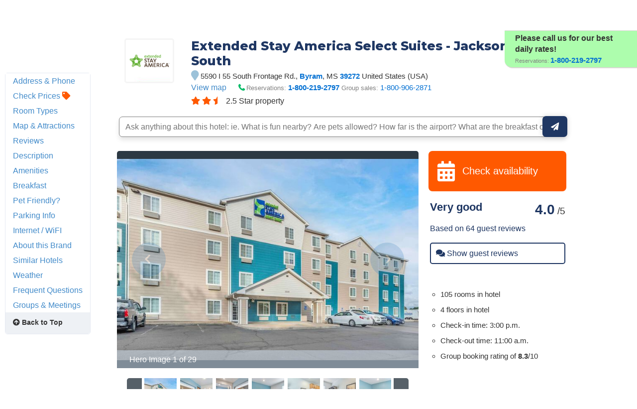

--- FILE ---
content_type: text/html
request_url: https://www.hotelplanner.com/Hotels/186262/Reservations-Extended-Stay-America-Select-Suites-Jackson-South-Byram-5590-I-55-South-Frontage-Rd-39272
body_size: 112498
content:

<!DOCTYPE HTML><html lang="en">
		<head>
		<meta charset="utf-8">
		<title>EXTENDED STAY AMERICA SELECT SUITES - JACKSON - SOUTH - Byram MS 5590 I 55 South Frontage Rd. 39272</title>
		
		<meta http-equiv="content-type" content="text/html; charset=utf-8">
		<meta property="og:image" content="//cdn.hotelplanner.com/Common/Images/Hotels/1587700_1.jpg" /> 
		<meta name="Description" content="EXTENDED STAY AMERICA SELECT SUITES - JACKSON - SOUTH in Byram MS at 5590 I 55 South Frontage Rd. 39272 US. Find reviews and discounts for AAA/AARP members, seniors, long stays & government." />
		<meta name="Keywords" content="EXTENDED STAY AMERICA SELECT SUITES - JACKSON - SOUTH Byram 5590 I 55 South Frontage Rd. MS 39272 United Statesyram bram byam byrm byra bbyram byyram byrram byra Mississippi ms. m.s m.s. miss miss. " />
		<link href="https://cdn.hotelplanner.com" rel="preconnect"><link href="https://maxcdn.bootstrapcdn.com" rel="preconnect"><link href="https://www.clicktripz.com" rel="preconnect"><link href="https://compare-images.hotelplanner.com" rel="preconnect"><link href="https://compare-static.hotelplanner.com" rel="preconnect"><link href="https://compare.hotelplanner.com" rel="preconnect">
		<style nonce="8Mij52nUg+X0X+ZuL5iOIcDA64p2GibN+QnaWwAk5hk="  >@import url('https://fonts.googleapis.com/css?family=Montserrat:400,500,700&display=swap');div,header,nav,article,footer,section,aside,figure,figcaption{display:block}BODY{-webkit-font-smoothing: antialiased;-moz-osx-font-smoothing: grayscale;color:#000;font-weight:400;font-size:13px;font-style:normal;font-family:Helvetica,Arial,sans-serif;margin:0 auto;background:#f6f8fa}body.MobileSite{background:#fff}TD,.Default{font-size:13px;font-family:Helvetica,Arial,sans-serif}a,a:visited{color:#1975a4}a:hover{text-decoration:none}#ContentTable{width:780px;margin:14px auto 0;border:0;display:table;font-size:13px;font-family:Helvetica,Arial,sans-serif}#MainTable{clear:both;display:table;margin:0 auto;padding:3px 15px 30px 15px;width:780px;background-color:#fff;min-height:500px;vertical-align:top}@media only screen and (max-width:780px){.MobileSite #MainTable,.MobileSite #ContentTable{width:100%;max-width:780px;-webkit-box-sizing:border-box;-moz-box-sizing:border-box;box-sizing:border-box}}#iframecontent{background-color:#fff;width:100%;margin:14px auto 0;padding-bottom:8px}#country-content,#currency-content{display:none}.clearleft{clear:left}.clearright{clear:right}.clearboth,.clear{clear:both}.vMiddle,.vmiddle{vertical-align:middle}.Bold,.bold{font-weight:700}.italic{font-style:italic}.strike{text-decoration:line-through}.SmallPrint{font-weight:400;font-size:9px;color:#adadad;font-style:normal;font-family:Verdana,Arial,Helvetica,sans-serif}.bulleted{background:url(//cdn.hotelplanner.com/Common/Images/Bulleted2.gif) no-repeat left;padding-left:16px}ul.bulletedlist{padding-left:10px;list-style:none}ul.bulletedlist li{line-height:22px;margin-left:4px;padding-left:20px;background:url(//cdn.hotelplanner.com/Common/images/bullet-arrow-right.png) no-repeat center left}.Rounded{-webkit-border-radius:7px;-moz-border-radius:7px;border-radius:7px;-khtml-border-radius:7px}select{padding:4px 3px;border-radius:4px;-webkit-border-radius:4px;-moz-border-radius:4px;-khtml-border-radius:4px;border:1px solid #98abab}input.Shadow{padding:4px 3px;border-radius:4px;-webkit-border-radius:4px;-moz-border-radius:4px;-khtml-border-radius:4px;border:1px solid #98abab}textarea.Shadow{padding:3px;border-radius:4px;-webkit-border-radius:4px;-moz-border-radius:4px;-khtml-border-radius:4px;border:1px solid #98abab}input.ShadowHighlight{border:3px solid #c1cfdf;filter:progid: DXImageTransform.Microsoft.DropShadow(color="#666",offX=1,offY=1)}img.MapImage{width:100px;max-height:80px;margin:1px 10px 1px 0;border:1px solid #000;float:left}select.currency{color:#000;font-family:Verdana,Arial,Helvetica,sans-serif;font-size:7pt;background-color:#fff;border:1px solid #eee0b9}select.currencydetails{color:#000;font-family:Verdana,Arial,Helvetica,sans-serif;font-size:6pt;background-color:#d3d3d3;border:0 solid #eee0b9}div.Sky{background:url(//cdn.hotelplanner.com/Common/Images/skyline.gif);width:100%;max-width:780px;height:49px}div.SkyWide{background:url(//cdn.hotelplanner.com/Common/Images/skylinewide.gif);width:100%;max-width:780px;height:49px}h1,h2,h3,h4{font-family:'Montserrat','Helvetica Neue',Helvetica,Arial,sans-serif;font-weight:700;margin:0;padding:0;line-height:1.2}h2,h3,h4{color:#03549c;margin-bottom:8px}h1,.PageHeader{color:#1b2d42;font-size:30px;margin-bottom:15px}h2{font-size:22px}h3{font-size:17px}h4{font-size:14px}h1.Plain,h2.Plain,h3.Plain{margin:2px;font-size:20px;font-weight:700;color:#333;font-family:'Open Sans Condensed',Arial}.FormHeader{text-shadow:-1px 0 white,0 1px white,1px 0 white,0 -1px #fff;font-weight:700;font-size:13px;font-style:normal;font-family:Verdana,Arial,Helvetica,sans-serif;background-color:#ededed;filter:progid: DXImageTransform.Microsoft.Gradient(gradientType='0',startColorStr='#e6e6dc',endColorStr='#FFF');background:-webkit-gradient(linear,left top,left bottom,from(#e6e6dc),to(#fff));background:-moz-linear-gradient(top,#e6e6dc 0,#fff 100%);background:-ms-linear-gradient(top,#e6e6dc 0,#fff 100%);background:linear-gradient(top,#e6e6dc 0,#fff 100%);background:-o-linear-gradient(top,#e6e6dc 0,#fff 100%);-webkit-border-radius:4px;-moz-border-radius:4px;border-radius:4px}.FormHeader h2{font-size:13px;color:#000;font-weight:700;margin-bottom:0;margin-top:0;text-shadow:0 0 0 #fff!important;padding:5px}.FormHeaderSolid{text-shadow:-1px 0 white,0 1px white,1px 0 white,0 -1px #fff;font-weight:700;font-size:13px;font-style:normal;font-family:Verdana,Arial,Helvetica,sans-serif;background-color:#cee1ec;padding-left:35px;padding-top:3px;padding-bottom:3px;color:#000;-webkit-border-radius:4px;-moz-border-radius:4px;border-radius:4px}.FormLabel{font-weight:700;color:#366}.ShadedBox{background-color:#f6f6f6;font-weight:400;font-size:11px;font-style:normal;font-family:Verdana,Arial,Helvetica,sans-serif;border:1px solid orange;filter:progid: DXImageTransform.Microsoft.Gradient(gradientType='0',startColorStr='#e8e8e8',endColorStr='#f5f5f5');background:-webkit-gradient(linear,left top,left bottom,from(#e8e8e8),to(#f5f5f5));background:-moz-linear-gradient(top,#e8e8e8 0,#f5f5f5 100%);background:-ms-linear-gradient(top,#e8e8e8 0,#f5f5f5 100%);background:linear-gradient(top,#e8e8e8 0,#f5f5f5 100%);background:-o-linear-gradient(top,#e8e8e8 0,#f5f5f5 100%);-webkit-border-radius:4px;-moz-border-radius:4px;border-radius:4px;-khtml-border-radius:4px}.AccountServicesHeader{font-weight:700;font-size:11px;font-style:normal;color:#000;font-family:Verdana,Arial,Helvetica,sans-serif;border-style:outset;border:thin outset;background-color:#e6e6dc;filter:progid: DXImageTransform.Microsoft.Gradient(gradientType='0',startColorStr='#e6e6dc',endColorStr='#F3F3D8');background:-webkit-gradient(linear,left top,left bottom,from(#e6e6dc),to(#f3f3d8))}.StandardTable{background-color:#e8eaeb;font-weight:400;font-size:11px;font-style:normal;font-family:Verdana,Arial,Helvetica,sans-serif;-webkit-border-radius:4px;-moz-border-radius:4px;border-radius:4px;-khtml-border-radius:4px;margin-bottom:2px}.FormError{background-color:#ffc;font-weight:400;font-size:10px;font-style:normal;font-family:Verdana,Arial,Helvetica,sans-serif;border-top:1px solid #c33;border-bottom:1px solid #c33;-webkit-border-radius:4px;-moz-border-radius:4px;border-radius:4px;-khtml-border-radius:4px}#JumpBox{width:310px;margin-top:20px;float:left}.s-5-0,.s-4-0,.s-3-0,.s-2-0{display:inline-block;background:url(//cdn.hotelplanner.com/Common/Images/Shared/Stars/sprite.png) no-repeat}.s-5-0{background-position:-1px 0;width:84px;height:15px}.s-4-0{background-position:-1px -19px;width:67px;height:15px}.s-3-0{background-position:-1px -38px;width:50px;height:15px}.s-2-0{background-position:0 -55px;width:33px;height:15px}.SearchResults{background-color:#f6f6f6;font-weight:400;font-size:11px;font-style:normal;font-family:Verdana,Arial,Helvetica,sans-serif;border-top:1px solid #98c1e0;border-bottom:1px solid #98c1e0;filter:progid: DXImageTransform.Microsoft.Gradient(gradientType='0',startColorStr='#DDE4E9',endColorStr='#EEEEF0');background:-webkit-gradient(linear,left top,left bottom,from(#dde4e9),to(#eeeef0));background:-moz-linear-gradient(top,#dde4e9 0,#eeeef0 100%);background:-ms-linear-gradient(top,#dde4e9 0,#eeeef0 100%);background:linear-gradient(top,#dde4e9 0,#eeeef0 100%);background:-o-linear-gradient(top,#dde4e9 0,#eeeef0 100%);-webkit-border-radius:4px;-moz-border-radius:4px;border-radius:4px;-khtml-border-radius:4px}.SearchPrice{font-weight:700;font-size:24px;font-style:normal;color:#f90;font-family:Verdana,Arial,Helvetica,sans-serif}.SearchPriceMedium{font-weight:700;font-size:14px;font-style:normal;color:#f90;font-family:Verdana,Arial,Helvetica,sans-serif}.SearchPriceSmall{font-weight:700;font-size:10px;font-style:normal;color:#f90;font-family:Verdana,Arial,Helvetica,sans-serif}.Gradient{font-weight:400;font-size:11px;font-style:normal;font-family:Verdana,Arial,Helvetica,sans-serif;background:#fbfbfb;-webkit-border-radius:8px;-moz-border-radius:8px;border-radius:8px;-khtml-border-radius:8px;padding-left:5px;margin-left:-8px;z-index:5;left:0;position:relative;width:101%}.IndividualResults:hover{border:1px solid gray}.HeaderTable{box-shadow:2px 1px 1px #888;font-weight:400;font-size:11px;font-style:normal;font-family:Verdana,Arial,Helvetica,sans-serif;border:solid 1px #98c1e0;background-color:#fff;-webkit-border-radius:4px;-moz-border-radius:4px;border-radius:4px;-khtml-border-radius:4px}.HeaderTableCell{background-color:#fff}.HeaderTableCell h1{font-weight:bolder;color:#515157;font-size:20px;margin-bottom:0;margin-left:3px}#SimplePopupWrap,.SimplePopupWrap{position:relative;float:left}#SimplePopupWrap .SimplePopopDesc,.SimplePopupWrap .SimplePopopDesc{z-index:9999999;position:absolute;top:0;left:0;text-align:left;background-color:#fff;width:380px;display:none;border:3px solid #1975a4;padding:5px;-webkit-border-radius:4px;-moz-border-radius:4px;border-radius:4px}#SimplePopupWrap .SimplePopopV,.SimplePopupWrap .SimplePopupV{z-index:9999999;position:absolute;top:0;left:0;text-align:left;background-color:#fff;display:none;border:3px solid #1975a4;padding:7px;-webkit-border-radius:4px;-moz-border-radius:4px;border-radius:4px}#SimplePopupWrap .remButtonBig,.SimplePopupWrap .remButtonBig{position:absolute;z-index:2;width:25px;height:25px;display:block;top:-14px;left:-14px;background:url(//cdn.hotelplanner.com/Common/Images/close-bg.png)}#SimplePopupWrap .remButton,.SimplePopupWrap .remButton{position:absolute;z-index:2;width:15px;height:15px;display:block;top:-10px;left:-8px;background:url(//cdn.hotelplanner.com/Common/Images/close-sm.png)}#map{box-shadow:1px 2px 1px #888}#SimplePopupWrap .remButtonBig:hover,.SimplePopupWrap .remButtonBig:hover{background:url(//cdn.hotelplanner.com/Common/Images/close-bg_hover1.png)}#SimplePopupWrap .remButton:hover,.SimplePopupWrap .remButton:hover{background:url(//cdn.hotelplanner.com/Common/Images/close-sm_hover1.png)}#SimplePopupWrap .remButtonBigRight,.SimplePopupWrap .remButtonBigRight{position:absolute;z-index:2;width:25px;height:25px;display:block;top:-14px;right:-14px;background:url(//cdn.hotelplanner.com/Common/Images/close-bg.png)}#SimplePopupWrap .remButtonBigRight:hover{background:url(//cdn.hotelplanner.com/Common/Images/close-bg_hover1.png)}a.PaginationNext,a.PaginationPrev,a.PaginationNum{padding:2px}a.PaginationNext:hover,a.PaginationPrev:hover,a.PaginationNum:hover{border:1px solid gray;-webkit-border-radius:2px;-moz-border-radius:2px;border-radius:2px;-khtml-border-radius:2px;padding:2px}a.PaginationNext,a.PaginationPrev,a.PaginationNum{border:1px solid #fff}#fbBoxEnh{border:solid 1px #bedbe9;padding:3px;-webkit-border-radius:4px;-moz-border-radius:4px;border-radius:4px}#fbBox{box-shadow:1px 2px 1px #888;border:solid 1px #bedbe9;padding:3px;-webkit-border-radius:4px;-moz-border-radius:4px;border-radius:4px}#fbBoxThin{box-shadow:1px 2px 1px #888;border:solid 2px #bedbe9;padding:3px;-webkit-border-radius:4px;-moz-border-radius:4px;border-radius:4px}#fbBoxEnh.EnhBold{background-color:#2677b6;background:#2677b6}#fbBoxEnh.EnhBold .hRow{color:#fff}#fbBoxEnh{position:relative}#fbBoxEnh #MoreFilters{position:absolute;top:119px;left:50%;margin-left:-568px;width:130px;border:solid 2px #bedbe9;box-shadow:2px 2px 1px #888;padding:3px;background-color:#fff;font-weight:700}table.basic td{padding:0}table.GenSearchBox{margin:8px auto;border:0;border-spacing:3px;border-collapse:collapse}table.GenSearchBox td{padding:0 0 0 6px}table.GenSearchBox td.hRow{font-weight:700;padding-left:8px}table.GenSearchBox td.first{padding-left:0!important}table.basic{border-spacing:0;border-collapse:collapse}.NearbyBox{margin:0 1px;float:left;clear:none;border:1px solid gray;width:180px;min-height:275px;padding:4px;text-align:center;position:relative}.NearbyBox .bot{background-color:#fff;position:absolute;bottom:5px;left:0;width:100%}.NearbyBox img{width:120px;height:120px;border:2px solid gray;margin:6px 4px;-webkit-border-radius:3px;-moz-border-radius:3px;border-radius:3px;-khtml-border-radius:3px;cursor:pointer}#HotelSections{position:fixed;top:5px;left:50%;margin-left:-568px;width:130px;border:solid 2px #bedbe9;box-shadow:2px 2px 1px #888;padding:3px;background-color:#fff;font-weight:700;z-index:99999999}#HotelSections .header1{background-color:#5c8dc4;color:#fff;filter:progid: DXImageTransform.Microsoft.Gradient(gradientType='0',startColorStr='#acc6e6',endColorStr='#5c8dc4');background:-webkit-gradient(linear,left top,left bottom,from(#acc6e6),to(#5c8dc4));background:-moz-linear-gradient(top,#acc6e6 0,#5c8dc4 100%);background:-ms-linear-gradient(top,#acc6e6 0,#5c8dc4 100%);background:linear-gradient(top,#acc6e6 0,#5c8dc4 100%);background:-o-linear-gradient(top,#acc6e6 0,#5c8dc4 100%);text-shadow:1px 1px 1px #0a0000;font-weight:700;padding:5px 3px;width:96%;margin-bottom:5px}#HotelSections a.option{padding:5px;-moz-box-shadow:inset 0 1px 0 0 #fff;-webkit-box-shadow:inset 0 1px 0 0 #fff;box-shadow:inset 0 1px 0 0 #fff;background-color:#f9f9f9;-webkit-border-top-left-radius:4px;-moz-border-radius-topleft:6px;border-top-left-radius:4px;-webkit-border-top-right-radius:6px;-moz-border-radius-topright:6px;border-top-right-radius:6px;-webkit-border-bottom-right-radius:6px;-moz-border-radius-bottomright:6px;border-bottom-right-radius:4px;-webkit-border-bottom-left-radius:6px;-moz-border-radius-bottomleft:6px;border-bottom-left-radius:4px;text-indent:0;border:1px solid #dcdcdc;display:inline-block;color:#666;font-size:12px;font-style:normal;line-height:14px;width:90%;text-decoration:none;text-align:center;text-shadow:1px 1px 0 #fff;margin-bottom:3px}#HotelSections a.option:hover{background:-webkit-gradient(linear,left top,left bottom,color-stop(0.05,#e9e9e9),color-stop(1,#f9f9f9));background:-moz-linear-gradient(center top,#e9e9e9 5%,#f9f9f9 100%);filter:progid: DXImageTransform.Microsoft.gradient(startColorstr='#e9e9e9',endColorstr='#f9f9f9');background-color:#e9e9e9}.GenSearchBox .discountsRow{color:#fff;padding-left:0;padding-top:6px}.landmark-desc{font-size:12px;font-weight:700;color:#26394d}.landmark-desc .inside{color:#ee7120}.Button,.button,.Button:visited,.button:visited{font-family:'Helvetica Neue',Helvetica,Arial,sans-serif;display:inline-block;font-size:18px;font-weight:700;color:#FFF;outline:0;text-align:center;text-decoration:none;border:0;background:#ff5900;background-color:#ff5900;padding:6px 10px;cursor:pointer;-webkit-appearance:none;-webkit-border-radius:3px;-moz-border-radius:3px;border-radius:3px;-webkit-box-sizing:border-box;-moz-box-sizing:border-box;box-sizing:border-box}.Button:hover,.button:hover{background-color:#f57c3c;background:#f57c3c}.Button.large{font-size:20px;padding:7px 10px;-webkit-border-radius:7px;-moz-border-radius:7px;border-radius:7px;-khtml-border-radius:7px}.ButtonNew{background:#eee;color:#690;cursor:pointer;font-size:13px;font-weight:700;text-decoration:none;border-width:1px 2px 2px 1px;border-color:#000;filter:progid: DXImageTransform.Microsoft.Gradient(gradientType='0',startColorStr='#eee',endColorStr='#FFF');background:-webkit-gradient(linear,left top,left bottom,from(#eee),to(#fff));-webkit-border-radius:5px;-moz-border-radius:5px;border-radius:5px;-khtml-border-radius:5px}.ButtonDelete{background:#eee;color:#f06;cursor:pointer;font-size:13px;font-weight:700;text-decoration:none;border-width:1px 2px 2px 1px;border-color:#000;filter:progid: DXImageTransform.Microsoft.Gradient(gradientType='0',startColorStr='#eee',endColorStr='#FFF');background:-webkit-gradient(linear,left top,left bottom,from(#eee),to(#fff));-webkit-border-radius:5px;-moz-border-radius:5px;border-radius:5px;-khtml-border-radius:5px}a.btnLargeBlue,a.btnMediumBlue{color:#3674c1}a.btnLargeRed,a.btnLargeWideRed{color:#c00}a.btnLargeBlack{color:#000}a.btnLargeGreen{color:green}a.btnLargeRed,a.btnLargeRed:visited,a.btnLargeBlue,a.btnLargeBlue:visited,a.btnLargeBlack,a.btnLargeBlack:visited,a.btnLargeGreen,a.btnLargeGreen:visited{-moz-box-shadow:inset 0 1px 15px 0 #fff;-webkit-box-shadow:inset 0 1px 15px 0 #fff;box-shadow:inset 0 1px 15px 0 #fff;background:-webkit-gradient(linear,left top,left bottom,color-stop(0.05,#f9f9f9),color-stop(1,#e9e9e9));background:-moz-linear-gradient(center top,#f9f9f9 5%,#e9e9e9 100%);filter:progid: DXImageTransform.Microsoft.gradient(startColorstr='#f9f9f9',endColorstr='#e9e9e9');background-color:#f9f9f9;-webkit-border-top-left-radius:8px;-moz-border-radius-topleft:8px;border-top-left-radius:8px;-webkit-border-top-right-radius:8px;-moz-border-radius-topright:8px;border-top-right-radius:8px;-webkit-border-bottom-right-radius:8px;-moz-border-radius-bottomright:8px;border-bottom-right-radius:8px;-webkit-border-bottom-left-radius:8px;-moz-border-radius-bottomleft:8px;border-bottom-left-radius:8px;text-indent:0;border:1px solid #ccc6c6;display:block;font-family:Arial,Verdana,Helvetica,sans-serif;font-size:16px;font-weight:700;font-style:normal;width:124px;text-decoration:none;padding:4px;text-align:center;text-shadow:-1px 0 white,0 1px white,2px 0 white,0 -1px #fff}a.btnLargeWideRed:hover,a.btnLargeRed:hover,a.btnLargeBlue:hover,a.btnLargeBlack:hover,a.btnLargeGreen:hover,a.btnMediumBlue:hover{text-decoration:underline}.en a.btnLargeRed,.en a.btnLargeRed:visited,.en a.btnLargeBlue,.en a.btnLargeBlue:visited,.en a.btnLargeBlack,.en a.btnLargeBlack:visited,.en a.btnLargeGreen,.en a.btnLargeGreen:visited{padding:8px 4px}a.btnMediumBlue,a.btnMediumBlue:visited{-moz-box-shadow:inset 0 1px 15px 0 #fff;-webkit-box-shadow:inset 0 1px 15px 0 #fff;box-shadow:inset 0 1px 15px 0 #fff;background:-webkit-gradient(linear,left top,left bottom,color-stop(0.05,#f9f9f9),color-stop(1,#e9e9e9));background:-moz-linear-gradient(center top,#f9f9f9 5%,#e9e9e9 100%);filter:progid: DXImageTransform.Microsoft.gradient(startColorstr='#f9f9f9',endColorstr='#e9e9e9');background-color:#f9f9f9;-webkit-border-top-left-radius:8px;-moz-border-radius-topleft:8px;border-top-left-radius:8px;-webkit-border-top-right-radius:8px;-moz-border-radius-topright:8px;border-top-right-radius:8px;-webkit-border-bottom-right-radius:8px;-moz-border-radius-bottomright:8px;border-bottom-right-radius:8px;-webkit-border-bottom-left-radius:8px;-moz-border-radius-bottomleft:8px;border-bottom-left-radius:8px;text-indent:0;border:1px solid #ccc6c6;display:block;font-family:Arial,Verdana,Helvetica,sans-serif;font-size:13px;font-weight:700;font-style:normal;width:113px;text-decoration:none;padding:8px 4px;text-align:center;text-shadow:-1px 0 white,0 1px white,1px 0 white,0 -1px #fff}a.btnLargeWideRed,a.btnLargeWideRed:visited{-moz-box-shadow:inset 0 1px 15px 0 #fff;-webkit-box-shadow:inset 0 1px 15px 0 #fff;box-shadow:inset 0 1px 15px 0 #fff;background:-webkit-gradient(linear,left top,left bottom,color-stop(0.05,#f9f9f9),color-stop(1,#e9e9e9));background:-moz-linear-gradient(center top,#f9f9f9 5%,#e9e9e9 100%);filter:progid: DXImageTransform.Microsoft.gradient(startColorstr='#f9f9f9',endColorstr='#e9e9e9');background-color:#f9f9f9;-webkit-border-top-left-radius:8px;-moz-border-radius-topleft:8px;border-top-left-radius:8px;-webkit-border-top-right-radius:8px;-moz-border-radius-topright:8px;border-top-right-radius:8px;-webkit-border-bottom-right-radius:8px;-moz-border-radius-bottomright:8px;border-bottom-right-radius:8px;-webkit-border-bottom-left-radius:8px;-moz-border-radius-bottomleft:8px;border-bottom-left-radius:8px;text-indent:0;border:1px solid #ccc6c6;display:block;font-family:Arial,Verdana,Helvetica,sans-serif;font-size:14px;font-weight:700;font-style:normal;width:248px;text-decoration:none;padding:8px 4px;text-align:center;text-shadow:-1px 0 white,0 1px white,1px 0 white,0 -1px #fff}.btnFancy,#largePagination a{-moz-box-shadow:inset 0 0 7px 1px #fce2c1;-webkit-box-shadow:inset 0 0 7px 1px #fce2c1;box-shadow:inset 0 0 7px 1px #fce2c1;background:-webkit-gradient(linear,left top,left bottom,color-stop(0.05,#ee7120),color-stop(1,#ffc477));background:-moz-linear-gradient(center top,#ee7120 5%,#ffc477 100%);filter:progid: DXImageTransform.Microsoft.gradient(startColorstr='#ee7120',endColorstr='#ffc477');background-color:#ee7120;-moz-border-radius:6px;-webkit-border-radius:6px;border-radius:6px;border:2px solid #eeb44f;display:inline-block;color:#fff!important;font-family:arial;font-size:20px;font-weight:700;padding:12px;text-decoration:none;text-shadow:1px 1px 0 #cc9f52}.btnFancy:hover,#largePagination a:hover{color:#fff;background:-webkit-gradient(linear,left top,left bottom,color-stop(0.05,#ffc477),color-stop(1,#ee7120));background:-moz-linear-gradient(center top,#ffc477 5%,#ee7120 100%);filter:progid: DXImageTransform.Microsoft.gradient(startColorstr='#ffc477',endColorstr='#ee7120');background-color:#ffc477}.btnFancy:active{position:relative;top:1px}.btnFancyOrange{cursor:pointer;display:inline-block;-moz-box-shadow:inset 0 0 7px 1px #fce2c1;-webkit-box-shadow:inset 0 0 7px 1px #fce2c1;box-shadow:inset 0 0 7px 1px #fce2c1;background:-webkit-gradient(linear,left top,left bottom,color-stop(0.05,#ee7120),color-stop(1,#f59d2b));background:-moz-linear-gradient(center top,#ee7120 5%,#f59d2b 100%);filter:progid: DXImageTransform.Microsoft.gradient(startColorstr='#ee7120',endColorstr='#F59D2B');background-color:#ee7120;-moz-border-radius:6px;-webkit-border-radius:6px;border-radius:6px;border:2px solid #eeb44f;display:inline-block;color:#fff!important;font-family:arial;font-size:16px;font-weight:700;padding:5px 9px;text-decoration:none;text-shadow:1px 1px 0 #cc9f52}.btnFancyOrange:hover{color:#fff;background:-webkit-gradient(linear,left top,left bottom,color-stop(0.05,#ffc477),color-stop(1,#ee7120));background:-moz-linear-gradient(center top,#ffc477 5%,#ee7120 100%);filter:progid: DXImageTransform.Microsoft.gradient(startColorstr='#ffc477',endColorstr='#ee7120');background-color:#ffc477}.btnFancyGreen,.btnFancyGreen:visited{-moz-box-shadow:inset 0 1px 0 0 #a4e271;-webkit-box-shadow:inset 0 1px 0 0 #a4e271;box-shadow:inset 0 1px 0 0 #a4e271;background:-webkit-gradient(linear,left top,left bottom,color-stop(0.05,#89c403),color-stop(1,#77a809));background:-moz-linear-gradient(center top,#89c403 5%,#77a809 100%);filter:progid: DXImageTransform.Microsoft.gradient(startColorstr='#89c403',endColorstr='#77a809');background-color:#89c403;-moz-border-radius:6px;-webkit-border-radius:6px;border-radius:6px;border:1px solid #74b807;display:inline-block;color:#fff;font-family:arial;font-size:16px;font-weight:700;padding:5px 9px;text-decoration:none;text-shadow:0 1px 0 #528009}.btnFancyGreen:hover{background:-webkit-gradient(linear,left top,left bottom,color-stop(0.05,#77a809),color-stop(1,#89c403));background:-moz-linear-gradient(center top,#77a809 5%,#89c403 100%);filter:progid: DXImageTransform.Microsoft.gradient(startColorstr='#77a809',endColorstr='#89c403');background-color:#77a809;color:#fff}.btnFancyGreen:active{position:relative;top:1px}.button2,.Button2,a.button2:link,a.button2:active,a.button2:visited{background-color:#169ddc;display:inline-block;color:#fff;padding:12px 25px;margin:0;margin-left:20px;border:0;-webkit-border-radius:5px;-moz-border-radius:5px;border-radius:5px;text-decoration:none;font-size:15px}input.Button2:hover,a.button2:hover,button.Button2:hover,.button2:hover,.Button2:hover{background-color:#0e89c3;text-decoration:none;cursor:pointer}.opaqueButton{background:#eee;color:#000;cursor:pointer;font:bold 13px/1em Arial,HelveticaNeue,sans-serif;text-decoration:none;text-shadow:0 1px 0 gray;padding:5px 8px;border-width:1px 2px 2px 1px;border-color:#000;filter:progid: DXImageTransform.Microsoft.Gradient(gradientType='0',startColorStr='#eee',endColorStr='#FFF');background:-webkit-gradient(linear,left top,left bottom,from(#eee),to(#fff));background-color:#eee;-webkit-border-radius:5px;-moz-border-radius:5px;border-radius:5px;-moz-opacity:0;filter:alpha(opacity=0);opacity:0;display:block;text-align:center}.opaqueButton:hover{moz-opacity:.9;filter:alpha(opacity=90);opacity:.9}footer{padding:0;margin:0;position:relative}img.lastactive{width:2px;height:3px;border:0;float:left}footer{font-family:Sans-serif;font-size:15px}footer #SitemapInfo_Container{width:100%;margin:auto;background:#2f2f2f}footer #SitemapInfo{margin:0 auto}footer .footerTitle{font-weight:500;font-size:17px;color:#fff}footer #infoLeft{float:left}footer #infoLeft ul{padding:0;margin:15px 0 0;float:left;margin-right:46px}footer #infoLeft ul li{list-style:none;padding:0;margin:0}footer #infoLeft ul li a:link,footer #infoLeft ul li a:active,footer #infoLeft ul li a:visited,footer .footerthin a,footer .footerthin a:active,footer .footerthin a:visited{color:#999;text-decoration:none}footer #infoLeft ul li a:hover,footer .footerthin a:hover{color:#CCC;text-shadow:0 0 10px rgba(255,255,255,0.8)}footer #infoLeft #footLanguages a:link,footer #infoLeft #footLanguages a:active,footer #infoLeft #footLanguages a:visited{color:#999;text-decoration:none}footer #infoLeft #footLanguages a:hover{color:#CCC;text-shadow:0 0 10px rgba(255,255,255,0.8)}footer #footLanguages{clear:both;padding-top:12px;display:block;color:#CCC}footer #footLanguages a:link,#footLanguages a:active,#footLanguages a:visited,#footLanguages a:hover{color:#f90}footer #footLanguages_Container{width:380px;display:block;padding-top:10px;font-size:15px}#Vsign{width:112px;height:65px;background:url(//cdn.hotelplanner.com/Common/Images/Sprites/hp.png) 0 -326px no-repeat}footer #footLanguages_Container a{padding:0 7px 0 0}footer a.meetings:link,footer a.meetings:active,footer a.meetings:visited{color:ff9900}footer a.meetings:hover{color:#febc59}footer #infoRight{float:left;border-left:1px solid rgba(255,255,255,0.10)}#SocialMedia a,#App a,footer .inc5000{background:url(//cdn.hotelplanner.com/Common/Images/_HotelPlanner/Footer/spritem.png?v=1.2) no-repeat}#SocialMedia{clear:both}#SocialMedia ul{padding:0;margin:20px 0 0;color:#fff}#SocialMedia ul li{list-style:none;padding-right:10px;float:left}#SocialMedia a{opacity:.7;display:block;width:24px;height:22px}#SocialMedia a:hover{opacity:.99}#SocialMedia a.googleplus{background-position:0 -222px}#SocialMedia a.instagram{background-position:0 -254px}#SocialMedia a.facebook{background-position:7px -134px}#SocialMedia a.pinterest{background-position:3px -323px}#SocialMedia a.blog{background-position:0 -426px}#SocialMedia a.twitter{background-position:0 -355px}#SocialMedia a.youtube{background-position:0 -387px}#App{background-position:0 -286px;display:block;position:relative}#App a{display:block;width:141px;height:46px;float:left;margin:0;opacity:1;-webkit-opacity:1;-moz-opacity:1;position:relative}#App a.norton{display:block;width:74px;height:28px;background-position:0 -286px;position:absolute;top:0;right:0}#App a:hover{opacity:.9;-webkit-opacity:.9;-moz-opacity:.9;margin:0}#App a.applestore{background-position:0 0}#App a.googleplay{background-position:0 -166px}footer .inc5000{background-position:0 -56px;position:absolute;right:10px;top:10px;width:65px;height:69px}#FooterHotelList_Container{width:100%;background:#132531}footer img{border:0}#FooterHotelList{width:100%;max-width:1000px;margin:0 auto;height:auto;padding:15px 0;text-align:center}#FooterHotelList ul{padding:0;margin:15px 0 0;width:100%;display:block;display:inline-block;text-align:center;list-style-type:none}#FooterHotelList ul li{list-style:none;display:inline-block;zoom:1}#FooterHotelList a:link,#FooterHotelList a:active,#FooterHotelList a:visited{text-decoration:none;color:#999;padding-right:3px}#FooterHotelList a:hover{color:#CCC;text-shadow:0 0 10px rgba(255,255,255,0.8)}#FooterHotelList ul li.sep{padding:0 5px;color:#999}footer .withborder{border-top:1px solid rgba(255,255,255,0.1)}.footercontent{width:100%;background:#132531}footer #copyright{float:right;text-align:right;padding:10px;font-size:11px;color:#666}span.top50{color:#ccc!important;font-size:12px!important;font-weight:700!important}footer .footerthin{float:left;padding:7px}footer .footerthin a{padding-right:5px}footer .tileblack{background:#132531!important}.iframed .footercontent{background-color:#fff!important}footer a#btt:link,footer a#btt:visited,footer a#btt:active{background:url(//cdn.hotelplanner.com/Common/Images/btt.png?) no-repeat left #ff8f28;-webkit-border-radius:4px;-moz-border-radius:4px;border-radius:4px;color:#fff;font-weight:700;font-size:14px;text-decoration:none;display:inline-block;padding:7px 14px;padding-left:35px;position:absolute;top:3px;left:50%;margin-left:-70px}footer a#btt:hover{background:url(//cdn.hotelplanner.com/Common/Images/btt.png) no-repeat left #ffa24d}footer #SitemapInfo_Container{padding:30px 0;display:block}footer #SitemapInfo{width:100%;max-width:1200px;height:auto;padding:0 15px}footer #infoLeft{width:60%;padding-right:2%}footer #infoRight{width:40%;padding-left:2%;background:0}footer #infoRight,footer #infoLeft{margin:0}footer #footLanguages_Container{width:100%}footer #infoRight,footer #infoLeft,footer #SitemapInfo,footer #copyright{-webkit-box-sizing:border-box;-moz-box-sizing:border-box;box-sizing:border-box}#SocialMedia{width:238px;float:left;padding-bottom:15px}#App{margin-top:0;padding-top:0;float:left}.MSIE8 #infoRight{background:url(//cdn.hotelplanner.com/Common/Images/spacer.gif) no-repeat top right!important}@media(max-width:350px){#App a.googleplay{background-position:-6px -166px}#App a.applestore{background-position:-5px 0}#App a{width:133px}footer .inc5000{right:2px;top:3px}}@media(max-width:790px){footer #infoLeft{width:100%}footer #infoRight{width:100%;margin-top:20px}footer #infoRight,footer #infoLeft{padding:0}footer #SitemapInfo{padding:0 15px}footer #infoRight,footer #infoLeft,footer #SitemapInfo{border:0}footer #copyright{clear:both;float:none}}.MSIE7 #FooterHotelList ul li{zoom:1;display:inline!important}.src_mecum nav{display:none}#pg_ContactUs .ShadedBlueBox{background:transparent url(//cdn.hotelplanner.com/Common/Images/ContactUs/Box-Gradient_1x459.jpg) 0 0 repeat;font-weight:400;font-size:11px;font-style:normal;font-family:Verdana,Arial,Helvetica,sans-serif;border:1px solid #80b0d6;-webkit-border-radius:4px;-moz-border-radius:4px;border-radius:4px}#pg_ContactUs .ContactLabel{color:#80b0d6;font-weight:700}#pg_ContactUs a.CommentsButton{background:transparent url(//cdn.hotelplanner.com/Common/Images/ContactUs/Btn_SendComments-up_03.jpg) no-repeat 0 0;width:200px;height:50px;display:block;line-height:50px}#pg_ContactUs a.CommentsButton:hover{background:transparent url(//cdn.hotelplanner.com/Common/Images/ContactUs/Btn_SendComments-ovr_03.jpg) no-repeat 0 0}#citywideBox{background-color:#FFF;font-weight:400;font-size:11px;font-style:normal;font-family:Verdana,Arial,Helvetica,sans-serif;border:1px solid #ccc;-webkit-border-radius:5px;-moz-border-radius:5px;border-radius:5px;-khtml-border-radius:5px;-webkit-box-shadow:0 2px 5px 0 rgba(0,0,0,0.1);-moz-box-shadow:0 2px 5px 0 rgba(0,0,0,0.1);box-shadow:0 2px 5px 0 rgba(0,0,0,0.1);margin-top:15px;width:100%}#frmGroup #AutoContact{padding:1px}#frmGroup #AutoContact label{font-size:14px}#pg_RequestForm #frmGroup .button{font-size:24px;cursor:pointer}#pg_RequestForm #frmGroup input,#pg_RequestForm #frmGroup select{padding:9px;font-size:14px}#pg_ReserveE header nav,#pg_ReserveA header nav,#pg_ReserveC header nav,#pg_ReserveG header nav,#pg_ReserveI header nav,#pg_ReserveP header nav,#pg_CheckOut header nav{display:none;height:2px}#pg_ReserveE #dir-bar,#pg_ReserveA #dir-bar,#pg_ReserveC #dir-bar,#pg_ReserveG #dir-bar,#pg_ReserveI #dir-bar,#pg_ReserveP #dir-bar,#pg_CheckOut #dir-bar{display:none}#pg_ReserveE footer a,#pg_ReserveA footer a,#pg_ReserveC footer a,#pg_ReserveG footer a,#pg_ReserveI footer a,#pg_ReserveP footer a,#pg_CheckOut footer a{display:none}.gsearch form{margin:0;padding:0}.gsearch input{width:100%;max-width:335px;padding:8px 15px;border:1px solid #ccc;font-size:16px;line-height:16px;height:19px;display:block;float:left;-webkit-box-sizing:content-box;-moz-box-sizing:content-box;box-sizing:content-box}.gsearch input:hover{border:1px solid #adadad}.gsearch input:focus{border:1px solid #4486f9}.gsearch button{border:1px solid transparent;border-bottom-left-radius:0;border-top-left-radius:0;margin:0;outline:0;-webkit-box-shadow:none;box-shadow:none;-webkit-box-sizing:border-box;box-sizing:border-box;background:#4285f4;background:-webkit-linear-gradient(top,#4387fd,#4683ea);background:linear-gradient(top,#4387fd,#4683ea);filter:progid: DXImageTransform.Microsoft.gradient(startColorstr=#4387fd,endColorstr=#4683ea,GradientType=1);cursor:default!important;display:block;font-weight:700;height:37px;text-align:center;text-decoration:none!important;-webkit-user-select:none;color:#fff;-webkit-border-top-right-radius:2px;-webkit-border-bottom-right-radius:2px;-moz-border-radius-topright:2px;-moz-border-radius-bottomright:2px;border-top-right-radius:2px;border-bottom-right-radius:2px;margin-left:-5px;float:left}.gsearch button:hover{box-shadow:0 2px 0 rgba(0,0,0,0.1)}#my-account{position:relative;background:#03549c;-webkit-box-shadow:0 2px 0 rgba(0,0,0,0.02);-moz-box-shadow:0 2px 0 rgba(0,0,0,0.02);box-shadow:0 2px 0 rgba(0,0,0,0.02)}#my-account ul{margin:0 auto;max-width:993px;background:#03549c}.st_Support #my-account ul,.st_Admin #my-account ul,.st_Group #my-account ul,.st_Partner #my-account ul{max-width:850px}#my-account ul li a{position:relative}#my-account ul li a .new-tag{width:35px;height:24px;position:absolute;top:-10px;right:-20px;background:url(//cdn.hotelplanner.com/Common/Images/new-tag.png) no-repeat center}#my-account ul li{display:inline-block}#my-account ul li a:link,#my-account ul li a:visited,#my-account ul li a:active{padding:12px;display:inline-block;text-decoration:none;color:#d1e4f0;border-bottom:1px solid #1e6897}.st_Support #my-account ul li a:link,.st_Support #my-account ul li a:visited,.st_Support #my-account ul li a:active,.st_Admin #my-account ul li a:link,.st_Admin #my-account ul li a:visited,.st_Admin #my-account ul li a:active{padding:12px 11px}#my-account ul li a:hover{cursor:pointer;color:#fff;background:rgba(255,255,255,0.05)}#my-account label{color:#fff;padding:18px 15px;display:none;cursor:pointer;font-size:14px}#my-account label i{margin-right:8px}#my-account input[type=checkbox]{display:none}#my-account input[type=checkbox]:checked ~ ul{max-height:2500px}.intl #my-account ul li a .new-tag{display:none}header ul{padding:0}.MSIE7 header ul li{zoom:1;display:inline!important}header{border-top:0px solid #ff5900;background:#fff;min-height:60px;font-family:'Open Sans',Arial,Helvetica,sans-serif;font-size:12px;margin:0;padding:0;border-bottom:1px solid #eaeaeb}#pg_Home header{border-bottom:0}
 
 header .headcontainer{position:relative;width:100%;min-height: 60px;max-width:1200px;margin:0 auto;padding:0 15px;-webkit-box-sizing:border-box;-moz-box-sizing:border-box;box-sizing:border-box}
 
 header .clear{line-height:0;height:0}
#nav-meetings{display:none}


header #HPLogo {
    background: url(//cdn.hotelplanner.com/common/images/site/4/Logo-Main.png) no-repeat;
    /* background-position: 92px 21px; */
    background-size: cover;
    position: relative;
    height: 20px;
    width: 148px;
    float: left;
    display: block;
    margin-top: 20px;
}

@media (max-width: 930px) {
    header #HPLogo {margin-left:20px}
}

header #HPLogo a:link,header #HPLogo a:visited,header #HPLogo a:active{position:absolute;top:0;left:0;height:100%;width:100%;display:block}

header nav{float:right;display:block;padding:0;margin:0;border:0}header nav ul{padding:0;margin:0}header nav>ul li{height:60px;line-height:60px}header nav ul li{display:inline-block;position:relative;margin:0;vertical-align:middle}header nav ul li img{display:inline-block;position:relative;vertical-align:middle}header nav ul li>a:link,header nav ul li>a:active,header nav ul li>a:visited{color:#676363;font-size:14px;font-weight:900;text-decoration:none;padding:0 15px;line-height:60px;height:100%;display:block}header nav ul li>a:hover{color:#226e9e;background:#fcfcfc;-webkit-box-shadow:inset 0 -2px 0 0 rgba(34,109,157,1);-moz-box-shadow:inset 0 -2px 0 0 rgba(34,109,157,1);box-shadow:inset 0 -2px 0 0 rgba(34,109,157,1)}header nav ul li.currency{color:#999;font-size:22px;font-weight:600;text-decoration:none;line-height:60px;height:100%;display:inline-block}header nav ul li.li-more a:hover,nav ul li.li-more:hover a{color:#fff;background:#03549c}nav ul li.sign-in a:link,nav ul li.sign-in a:visited,nav ul li.sign in a:active{border:1px solid #d5dee1;display:inline-block;height:auto;padding:8px 16px;-webkit-border-radius:4px;-moz-border-radius:4px;border-radius:4px;margin-left:10px;line-height:normal}nav ul li.sign-in a:hover{background:#fff;border:1px solid #c2cacd;-webkit-box-shadow:0 2px 0 rgba(0,0,0,0.02);-moz-box-shadow:0 2px 0 rgba(0,0,0,0.02);box-shadow:0 2px 0 rgba(0,0,0,0.02)}nav ul li.currency a{font-size:18px}ul.more{display:block;position:absolute;width:220px;top:-888px;left:0;z-index:2888;background:#03549c;overflow:hidden;height:0;border-bottom:0;-webkit-box-shadow:0 14px 21px rgba(0,0,0,0.25);-moz-box-shadow:0 14px 21px rgba(0,0,0,0.25);box-shadow:0 14px 21px rgba(0,0,0,0.25)}ul.more li{display:block;line-height:0;padding:0;margin:0;border-bottom:1px solid #2d74a2;border-bottom: 1px solid rgba(255,255,255,0.1);height:auto}nav ul li ul.more a{padding:20px;padding-left:32px;display:block;color:#fff;width:100%;height:inherit;line-height:0;-webkit-transition:padding-left .3s ease;-moz-transition:padding-left .3s ease;-o-transition:padding-left .3s ease;transition:padding-left .3s ease}nav ul li ul.more a:hover{background:#1c78ca;background-color: rgba(255,255,255,0.05);-webkit-box-shadow:none;-moz-box-shadow:none;box-shadow:none}nav ul li:hover>ul.more{height:auto;top:60px;pointer-events:auto;border-bottom:2px solid #00c0ff}nav ul li:hover>ul.more a{padding-left:20px}nav ul li a i{font-size:10px;display:inline-block;margin-left:5px}.show-menu{display:none}nav input[type=checkbox]{display:none}.headcontainer #toggle-menu label.full-menu{display:none;font-weight:600;font-size:16px;text-transform:uppercase;text-decoration:none;color:#03549c;text-align:center;border-left:1px solid #ededed;padding:0 25px;position:absolute;top:0;right:0;line-height:60px;height:60px;cursor:pointer;z-index:2888;-webkit-transition:background-color .2s ease-in-out;-moz-transition:background-color .2s ease-in-out;-o-transition:background-color .2s ease-in-out;transition:background-color .2s ease-in-out}#toggle-menu i.fa.fa-bars{font-size:14px;margin-right:5px}#toggle-menu label.full-menu:active{background:#f3f3f3;-webkit-transition:none;-moz-transition:none;-o-transition:none;transition:none}#toggle-menu input[type=checkbox]:checked ~ #menu-mobile{max-height:1000px}#dir-bar{height:43px;line-height:43px;background:#fafafa;border-top:1px solid #f3f3f3;border-bottom:1px solid #eaeaeb;box-sizing:content-box;-webkit-box-sizing:content-box;-moz-box-sizing:content-box}#breadcrumb{float:left}#breadcrumb ul{margin:0;padding-left:0}#hsearch{line-height:40px;height:40px;padding-top:3px;vertical-align:middle;float:right}#hsearch form{margin:0;padding:0}#hsearch input{font-size:13px;padding:5px 15px;border:1px solid #d4d4d4;width:311px;height:25px;display:block;float:left;-webkit-border-radius:3px;-moz-border-radius:3px;border-radius:3px;line-height:normal;box-sizing:content-box;-webkit-box-sizing:content-box;-moz-box-sizing:content-box}#hsearch button{border:0;border-bottom-left-radius:0;border-top-left-radius:0;margin:0;outline:0;padding:0 20px 2px;font-size:13px;font:13px Arial;-webkit-box-shadow:none;box-shadow:none;-webkit-box-sizing:border-box;box-sizing:border-box;background:#4285f4;background:-webkit-linear-gradient(top,#4387fd,#4683ea);background:linear-gradient(top,#4387fd,#4683ea);filter:progid: DXImageTransform.Microsoft.gradient(startColorstr=#4387fd,endColorstr=#4683ea,GradientType=1);display:block;font-weight:700;height:37px;text-align:center;text-decoration:none;-webkit-user-select:none;color:#fff;-webkit-border-top-right-radius:2px;-webkit-border-bottom-right-radius:2px;-moz-border-radius-topright:2px;-moz-border-radius-bottomright:2px;border-top-right-radius:2px;border-bottom-right-radius:2px;margin-left:-5px;float:left;cursor:pointer}#hsearch input:focus{border:1px solid #4486f9;box-shadow:none}#hsearch::-webkit-input-placeholder{color:#CCC}#hsearch:-moz-placeholder{color:#CCC}#hsearch::-moz-placeholder{color:#CCC}#hsearch:-ms-input-placeholder{color:#CCC}#hsearch input:hover{border:1px solid #adadad}#hsearch button:hover{box-shadow:0 2px 0 rgba(0,0,0,0.07)}#breadcrumb li{display:inline-block}#breadcrumb li a{color:#5389CE;font-weight:400;text-decoration:none;padding:5px 0}#breadcrumb li a:hover,#breadcrumb li a.selected:hover{color:#216d9d;text-decoration:underline}#breadcrumb li a.selected{color:#0C9CEA;font-weight:600}#breadcrumb li i{color:#A9A2A2;font-size:13px;padding:0 10px;line-height:43px}#toggle-country,#toggle-currency{height:60px}#toggle-country:hover,#toggle-currency:hover{background:#fcfcfc}#toggle-currency #show-currency,#toggle-currency #show-currency:hover{text-decoration:none}#toggle-currency ul li span{display:inline-block;width:42px}#toggle-currency #show-currency,#toggle-country #show-country{display:block;padding:0 15px;line-height:60px;height:60px;cursor:pointer;z-index:2888}li.currency,li.country{position:inherit}nav ul li.currency>a{line-height:normal;pointer-events:auto;display:inline-block!important;text-decoration:none!important;box-sizing:border-box}nav ul li.currency a:link,nav ul li.currency a:visited,nav ul li.currency a:active{line-height:normal;pointer-events:auto;text-decoration:none!important;-webkit-box-sizing:border-box;-moz-box-sizing:border-box;box-sizing:border-box;padding:2px 10px;margin-bottom:4px}#country-item{position:inherit}#country-item .country-label{display:none}#toggle-country label span{display:none;margin-left:8px;color:#fff;font-size:14px;line-height:14px}#show-currency{line-height:60px}#AdminJumpBox{margin:0;padding:0}#AdminJumpBox input,#AdminJumpBox button{font-size:13px;display:inline-block;height:34px;line-height:34px;vertical-align:middle}.st_Hotel #AdminJumpBox{margin-left:15px;float:left}#AdminJumpBox input{border:1px solid #d7d7d7;border-right:0;width:65px;display:inline-block;padding:0 6px;-webkit-box-sizing:border-box;-moz-box-sizing:border-box;box-sizing:border-box;-webkit-border-top-left-radius:3px;-webkit-border-bottom-left-radius:3px;-moz-border-radius-topleft:3px;-moz-border-radius-bottomleft:3px;border-top-left-radius:3px;border-bottom-left-radius:3px}.st_Hotel #AdminJumpBox input{width:114px;padding:0 12px}#AdminJumpBox button{border:0;background:#ff5900;color:#fff;padding:0 3px;cursor:pointer;-webkit-border-top-right-radius:3px;-webkit-border-bottom-right-radius:3px;-moz-border-radius-topright:3px;-moz-border-radius-bottomright:3px;border-top-right-radius:3px;border-bottom-right-radius:3px;float:right}#AdminJumpBox button:hover{background:#ffa451}.st_Hotel #AdminJumpBox button{width:40px;padding:0 12px}@media(min-width:1200px){#nav-meetings{display:inline-block}#nav-meetings2{display:none}}@media(max-width:1100px){.headcontainer a.button-close{top:0;right:12px;padding:0}#toggle-country label{padding:0 10px}}

#nav-meetings2{display:block!important}header nav ul li>a:link,header nav ul li>a:active,header nav ul li>a:visited{padding:0 12px;font-size:13px}header nav ul.more li>a:link,header nav ul.more li>a:active,header nav ul.more li>a:visited{padding:20px}#toggle-currency #show-currency,#toggle-country #show-country{padding:0 10px}#hsearch input{width:200px}#breadcrumb li i{padding:0 5px}}@media(min-width:767px){#toggle-menu input[type=checkbox]:checked ~ #menu-mobile{max-height:initial}li.navbreak{float:none;clear:both}#my-account ul li{float:left}}@media(max-width:930px){#nav-meetings2{display:none}.st_Support li.enterid,.st_Admin li.enterid{position:absolute;top:12px;right:140px;display:block}.st_Admin #AdminJumpBox button,.st_Support #AdminJumpBox button{padding:0 10px}#toggle-country label span{display:inline-block}#country-item .country-label{display:inline-block;padding-left:5px;font-weight:600}.headcontainer br.clear{display:none}

header>.headcontainer{padding:0}header nav{float:none!important;clear:both;padding-top: 20px;}header nav ul li{z-index:1;height:auto;line-height:auto;display:block;position:relative}header nav ul li a:link,header nav ul li a:active,header nav ul li a:visited,header nav ul li img,header nav ul li.sign-in a:link,header nav ul li.sign-in a:visited,header nav ul li.sign in a:active,header nav ul li ul.more a,#toggle-currency #show-currency,#toggle-country #show-country{color:#fff;background:#226e9e;font-size:14px;padding:13px 15px;line-height:normal;width:100%;height:inherit;float:none;display:block;-webkit-border-radius:0;-moz-border-radius:0;border-radius:0;margin:0;border:0;border-bottom:1px solid #1d6695;position:relative}header nav ul li a:hover{background:#1d6695!important;-webkit-box-shadow:none;-moz-box-shadow:none;box-shadow:none}header nav ul li img{width:auto;padding:0;border:0;float:left}header nav ul li:hover>ul.more{top:0}ul.more{display:block;z-index:8;position:relative;width:100%;top:0;left:0;height:auto}header nav ul li:hover>ul.more{border-bottom:0}header nav ul li:hover>ul.more a{padding-left:15px}ul.more li{border:0}.headcontainer #toggle-menu label.full-menu{display:block}#menu-mobile{max-height:0;overflow:hidden;-webkit-transition:all .5s ease-in-out;-moz-transition:all .5s ease-in-out;-o-transition:all .5s ease-in-out;transition:all .5s ease-in-out}#country-item{position:relative}#toggle-country{height:inherit}#toggle-country:hover{background:#1d6695;-webkit-box-shadow:none;-moz-box-shadow:none;box-shadow:none}#toggle-country label{display:block;padding:15px 10px;line-height:normal;height:inherit;cursor:pointer}#nav-meetings{display:block!important}.hide-mobile{display:none!important}#my-account{z-index:20}#my-account label{display:block;width:180px}#my-account ul{overflow:hidden;max-height:0;background:#1172c7;-webkit-transition:all .5s ease-in-out;-moz-transition:all .5s ease-in-out;-o-transition:all .5s ease-in-out;transition:all .5s ease-in-out}#my-account ul li{display:block}#my-account ul li a:link,#my-account ul li a:active,#my-account ul li a:visited{font-size:14px;font-weight:600;padding:13px 15px;line-height:normal;width:100%;display:block;border-bottom:1px solid #22618a}#my-account ul li a:hover{cursor:pointer;color:#fff;background:rgba(255,255,255,0.05)}#my-account .headcontainer{padding:0}.show-mobile{display:inherit}}@media(max-width:430px){.st_Admin li.enterid,.st_Support li.enterid{display:none}}.show-mobile{display:none}.sprite-flags{display:block;display:inline-block;background-image:url(//cdn.hotelplanner.com/Common/Images/allflags.png?v=3);width:16px;height:11px;background-position:-137px -200px;margin-top:1px;overflow:hidden}.sprite-flags-at{background-position:0 -540px}.sprite-flags-be{background-position:0 0}.sprite-flags-hr{background-position:0 -20px}.sprite-flags-cz{background-position:0 -40px}.sprite-flags-dk{background-position:0 -60px}.sprite-flags-ee{background-position:0 -80px}.sprite-flags-fi{background-position:0 -100px}.sprite-flags-fr{background-position:0 -120px}.sprite-flags-de{background-position:0 -140px}.sprite-flags-gr{background-position:0 -160px}.sprite-flags-hu{background-position:0 -180px}.sprite-flags-is{background-position:0 -200px}.sprite-flags-ie{background-position:0 -220px}.sprite-flags-it{background-position:0 -240px}.sprite-flags-lv{background-position:0 -260px}.sprite-flags-lt{background-position:0 -280px}.sprite-flags-nl{background-position:0 -300px}.sprite-flags-no{background-position:0 -320px}.sprite-flags-pl{background-position:0 -340px}.sprite-flags-pt{background-position:0 -360px}.sprite-flags-ru{background-position:0 -380px}.sprite-flags-sk{background-position:0 -400px}.sprite-flags-es{background-position:0 -420px}.sprite-flags-se{background-position:0 -440px}.sprite-flags-ch{background-position:0 -460px}.sprite-flags-tr{background-position:0 -480px}.sprite-flags-ua{background-position:0 -500px}.sprite-flags-gb{background-position:0 -520px}.sprite-flags-au{background-position:-60px 0}.sprite-flags-hk{background-position:-60px -420px}.sprite-flags-cn{background-position:-60px -20px}.sprite-flags-jp{background-position:-60px -40px}.sprite-flags-kr{background-position:-60px -60px}.sprite-flags-ph{background-position:-60px -80px}.sprite-flags-sg{background-position:-60px -100px}.sprite-flags-tw{background-position:-60px -120px}.sprite-flags-nz{background-position:-60px -440px}.sprite-flags-in{background-position:-60px -520px}.sprite-flags-my{background-position:-60px -540px}.sprite-flags-vn{background-position:-60px -680px}.sprite-flags-id{background-position:0 -700px}.sprite-flags-ar{background-position:-60px -280px}.sprite-flags-th{background-position:-60px -300px}.sprite-flags-cl{background-position:-60px -340px}.sprite-flags-br{background-position:-60px -140px}.sprite-flags-co{background-position:-60px -320px}.sprite-flags-pe{background-position:-60px -460px}.sprite-flags-ve{background-position:-60px -360px}.sprite-flags-pa{background-position:-60px -380px}.sprite-flags-gt{background-position:-60px -400px}.sprite-flags-ca{background-position:-60px -160px}.sprite-flags-mx{background-position:-60px -180px}.sprite-flags-pr{background-position:0 -760px}.sprite-flags-gu{background-position:0 -860px}.sprite-flags-bw{background-position:-60px -860px}.sprite-flags-ke{background-position:0 -880px}.sprite-flags-na{background-position:-60px -880px}.sprite-flags-ug{background-position:0 -900px}.sprite-flags-zm{background-position:-60px -900px}.sprite-flags-zw{background-position:0 -920px}.sprite-flags-cy{background-position:-60px -920px}.sprite-flags-hu{background-position:0 -780px}.sprite-flags-is{background-position:-60px -780px}.sprite-flags-lv{background-position:0 -800px}.sprite-flags-mt{background-position:-60px -800px}.sprite-flags-ro{background-position:0 -820px}.sprite-flags-rs{background-position:-60px -820px}.sprite-flags-si{background-position:0 -840px}.sprite-flags-us{background-position:-60px -200px}.sprite-flags-bz{background-position:0 -560px}.sprite-flags-bo{background-position:-60px -560px}.sprite-flags-cr{background-position:0 -580px}.sprite-flags-ec{background-position:-60px -580px}.sprite-flags-gf{background-position:0 -600px}.sprite-flags-gy{background-position:-60px -600px}.sprite-flags-hn{background-position:0 -620px}.sprite-flags-ni{background-position:-60px -620px}.sprite-flags-py{background-position:0 -640px}.sprite-flags-sr{background-position:-60px -640px}.sprite-flags-uy{background-position:0 -660px}.sprite-flags-sv{background-position:-60px -660px}.sprite-flags-il{background-position:-60px -220px}.sprite-flags-za{background-position:-60px -240px}.sprite-flags-tt{background-position:-60px -700px}.sprite-flags-do{background-position:0 -720px}.sprite-flags-aw{background-position:-60px -720px}.sprite-flags-bb{background-position:0 -740px}.sprite-flags-jm{background-position:-60px -740px}.sprite-flags-blank,sprite-flags-as{background-position:-60px -480px}.sprite-flags-blank-white{background-position:-60px -500px}@media(max-width:790px){footer a#btt{display:none!important}}#pg_GroupPost #MainTable{padding:0;width:100%;max-width:780px;-webkit-box-sizing:border-box;-moz-box-sizing:border-box;box-sizing:border-box}#pg_GroupPost #ContentTable{width:100%;-webkit-box-sizing:border-box;-moz-box-sizing:border-box;box-sizing:border-box}@media (max-width: 767px){footer #infoLeft ul li a:link,footer #infoLeft ul li a:active,footer #infoLeft ul li a:visited,footer .footerthin a,footer .footerthin a:active,footer .footerthin a:visited,footer #infoLeft #footLanguages a:link,footer #infoLeft #footLanguages a:active,footer #infoLeft #footLanguages a:visited,#FooterHotelList a:link,#FooterHotelList a:active,#FooterHotelList a:visited{display:inline-block;margin-bottom:10px}}@media only screen and (min-width:781px){.Desktop .hide-nonmobile{display:none}}

@media only screen and (max-width:780px){.MobileSite .hide-mobile{display:none}}#GSA{float:none;clear:both;color:#fff;display:block;width:100%;padding-top:22px}#GSA a:link,#GSA a:visited{color:#999;text-decoration:none}#GSA a:hover{color:#CCC;text-shadow:0 0 10px rgba(255,255,255,0.8)}#VoucherSearchHeader{width:100%;padding:10px;text-align:center;background:#36B136;color:#fff;-webkit-box-sizing:border-box;-moz-box-sizing:border-box;box-sizing:border-box}.loggedin header{border-bottom:0}

/*leadersfans*/
body.src_leadersfans #HPLogo::after{content:'';position:absolute;right:-170px;top:-12px;display:block;height:45px;width:160px;background-repeat:no-repeat;background-position:center bottom;background-image:url(//cdn.hotelplanner.com/Common/Images/Cobrands/leader-logo.png)}
body#pg_Home.src_leadersfans #HPLogo::after{background-position:center top}
body#pg_Home.src_leadersfans.loggedin #HPLogo::after{background-position:center bottom}
@media (min-width: 1050px) and (max-width: 1160px){body.src_leadersfans #HPLogo::after{display:none}}
@media (max-width: 480px){body.src_leadersfans #HPLogo::after{display:none}}

#pg_LogOut #MainTable{width:100%;padding:0}#pg_LogOut #ContentTable{padding:0 15px;text-align:center;width:100%;max-width:435px;min-height:400px;display:block;-webkit-box-sizing:border-box;-moz-box-sizing:border-box;box-sizing:border-box}#pg_LogOut.site4{background-color:#fff}#pg_LogOut.site4 h1{font-size:40px;margin:20px 0}#pg_LogOut.site4 #ContentTable p{padding:0;margin:0}#pg_LogOut.site4 #ContentTable p.logout-intro{font-size:18px;margin-bottom:35px;color:#93919C}#pg_LogOut.site4 #ContentTable a:link,#pg_LogOut.site4 #ContentTable a:visited{display:block;margin-top:10px;padding:15px 15px 16px;font-size:18px;font-weight:700;color:#FFF;text-align:center;text-decoration:none;border:1px solid #ff6c00;color:#ff6c00;border:1px solid #ccc;color:#555459;background-color:#fafafa;-webkit-border-radius:3px;-moz-border-radius:3px;border-radius:3px;-webkit-box-sizing:border-box;-moz-box-sizing:border-box;box-sizing:border-box}#pg_LogOut.site4 a#signin-again:link,#pg_LogOut.site4 a#signin-again:visited{background-color:#ff6c00;border:1px solid #ff6c00;color:#fff}#pg_LogOut.site4 a#return-home:hover{background-color:#fff}#pg_LogOut.site4 a#signin-again:hover{border:1px solid #ff6000;background-color:#ff6000}body.GroupType150 #nav-long{display:none}

@media (max-width:991px){
	.December #HPLogo{margin-left:15px}
	.December #HPLogo::before{left:6px}
}

#SitemapInfo .nascar{display:block;height:100px;width:100%;max-width:650px;margin:0 auto;margin-bottom:45px;background-image:url(//cdn.hotelplanner.com/common/images/site/4/logo-nascar.png);background-repeat:no-repeat;background-position:center center;background-size:contain}footer .partners-container{width:100%;padding:0 15px;margin:0 auto;position:relative;background:#132531;-webkit-box-sizing:border-box;-moz-box-sizing:border-box;box-sizing:border-box}#partners-hp{text-align:center;max-width:1000px;margin:auto}#partners-hp .partner-logo{width:25%;float:left;display:block;height:50px;position:relative;top:0;background-repeat:no-repeat;background-position:center center;background-color:transparent;background-size:80% auto;-webkit-transition:all .2s ease;-moz-transition:all .2s ease;-o-transition:all .2s ease;transition:all .2s ease}#partners-hp .partner-logo:hover{top:-3px}#partners-hp b{display:block;color:#fff;font-weight:400;padding-bottom:24px;font-size:13px}#partners-hp #p1{background-image:url(//cdn.hotelplanner.com/Common/Images/AffiliateLogos/Partners/hp.png)}#partners-hp #p2{background-image:url(//cdn.hotelplanner.com/Common/Images/AffiliateLogos/Partners/mt.png)}#partners-hp #p4{background-image:url(//cdn.hotelplanner.com/common/images/site/4/logo-lucidtravel-white.png)}



#partners-hp #p3{background-image:url(//cdn.hotelplanner.com/common/images/site/9745/HotelAssistant_01.png)}#partners-hp #p5{background-image:url(//cdn.hotelplanner.com/common/images/site/4/EventSquid-logo-newtag-outline-1.png)}

.footercontent .accessNotice{color:#999999;padding: 0px 20px;max-width:1000px;margin:auto;text-align: center;}

#SocialMedia a.linkedin{background: none;color: white;font-size: 21px;}</style> 
    <script src="//cdn.hotelplanner.com/Common/Javascript/js-cookie/js.cookie.min.js?v=20230918024143"></script>
    <script nonce="8Mij52nUg+X0X+ZuL5iOIcDA64p2GibN+QnaWwAk5hk=" type="text/javascript">
        var _webTracking = Cookies.get('webTracking') || '{}';
        try {
            _webTracking = JSON.parse(_webTracking);
        } catch (e) {
            _webTracking = {};
        }
        var _hpLq=_hpLq||[];
        var _hpLp=_hpLp||{
            pageId:1,
            siteId:'4',
            sourceCode:'NONE',
            locale:'en_US',
            server:'155',
            
            siteVersion:'B',
            sessionId: 'LEXYLPROD_V1_0_15_368304816_4333a3e3a889a493-D276D952-F458-6268-BE77C848B34D7DD0',
            loadTime:(new Date().getTime())
        };
        if (_webTracking.isNew || false) {
            if (_webTracking.webId || false) {
                _hpLp.isNew = true;
                _hpLp.webId = _webTracking.webId;
            }
            if (_webTracking.requestId || false) {
                _hpLp.requestId = _webTracking.requestId;
            }
        }
        var _hpLh = 'logging.hotelplanner.com';
    </script>
    
		
		<link rel="shortcut icon" href="//cdn.hotelplanner.com/common/images/logos/v2/hotelplanner_favicon_orange.png">
		<link rel="icon" type="image/png" sizes="32x32" href="//cdn.hotelplanner.com/common/images/logos/v2/hotelplanner_favicon_orange.png">
		<link rel="icon" type="image/png" sizes="16x16" href="//cdn.hotelplanner.com/Common/Images/Favicon/favicon-16.png">
		<meta name="robots" content="index,follow"><meta name="robots" content="all"><meta name="twitter:card" content="summary"><meta name="twitter:site" content="@hotelplanner"><meta name="twitter:creator" content="@hotelplanner">
		
		<link rel="apple-touch-icon" href="//cdn.hotelplanner.com/Common/Images/Favicon/apple-touch-icon.png" />
	    <link rel="apple-touch-icon" sizes="72x72" href="//cdn.hotelplanner.com/Common/Images/apple-touch-icon-ipad.png" />
		<link rel="apple-touch-icon" sizes="114x114" href="//cdn.hotelplanner.com/Common/Images/apple-touch-icon-iphone4.png" />
		<link rel="manifest" href="/site.webmanifest.json">
		<link rel="mask-icon" href="//cdn.hotelplanner.com/Common/Images/Favicon/safari-pinned-tab.svg" color="#5bbad5">
		<meta name="msapplication-TileColor" content="#da532c">
		<meta name="theme-color" content="#ffffff">
		<link rel="canonical" href="https://www.hotelplanner.com/Hotels/186262/Reservations-Extended-Stay-America-Select-Suites-Jackson-South-Byram-5590-I-55-South-Frontage-Rd-39272" /> 
    <script src="//cdn.hotelplanner.com/common/javascript/plugins/consoleLogger/consoleLogger.min.js?v=20231204132184"></script>
<script src="//cdn.hotelplanner.com/Common/Javascript/jquery/3.6.0/jquery-migrate-combined.min.js?v=20240625094587" type="text/javascript"></script> <style nonce="8Mij52nUg+X0X+ZuL5iOIcDA64p2GibN+QnaWwAk5hk="  >html{font-family:sans-serif;-webkit-text-size-adjust:100%;-ms-text-size-adjust:100%}body{margin:0}article,aside,details,figcaption,figure,footer,header,hgroup,main,nav,section,summary{display:block}audio,canvas,progress,video{display:inline-block;vertical-align:baseline}audio:not([controls]){display:none;height:0}[hidden],template{display:none}a{background:transparent}a:active,a:hover{outline:0}abbr[title]{border-bottom:1px dotted}b,strong{font-weight:bold}dfn{font-style:italic}
{margin:.67em 0;font-size:2em}mark{color:#000;background:#ff0}small{font-size:80%}sub,sup{position:relative;font-size:75%;line-height:0;vertical-align:baseline}sup{top:-.5em}sub{bottom:-.25em}img{border:0}svg:not(:root){overflow:hidden}figure{margin:1em 40px}hr{height:0;-moz-box-sizing:content-box;box-sizing:content-box}pre{overflow:auto}code,kbd,pre,samp{font-family:monospace,monospace;font-size:1em}button,input,optgroup,select,textarea{margin:0;font:inherit;color:inherit}button{overflow:visible}button,select{text-transform:none}button,html input[type="button"],input[type="reset"],input[type="submit"]{-webkit-appearance:button;cursor:pointer}button[disabled],html input[disabled]{cursor:default}button::-moz-focus-inner,input::-moz-focus-inner{padding:0;border:0}input{line-height:normal}input[type="checkbox"],input[type="radio"]{box-sizing:border-box;padding:0}input[type="number"]::-webkit-inner-spin-button,input[type="number"]::-webkit-outer-spin-button{height:auto}input[type="search"]{-webkit-box-sizing:content-box;-moz-box-sizing:content-box;box-sizing:content-box;-webkit-appearance:textfield}input[type="search"]::-webkit-search-cancel-button,input[type="search"]::-webkit-search-decoration{-webkit-appearance:none}fieldset{padding:.35em .625em .75em;margin:0 2px;border:1px solid silver}legend{padding:0;border:0}textarea{overflow:auto}optgroup{font-weight:bold}table{border-spacing:0;border-collapse:collapse}td,th{padding:0}@media print{*{color:#000 !important;text-shadow:none !important;background:transparent !important;box-shadow:none !important}a,a:visited{text-decoration:underline}a[href]:after{content:" (" attr(href) ")"}abbr[title]:after{content:" (" attr(title) ")"}a[href^="javascript:"]:after,a[href^="#"]:after{content:""}pre,blockquote{border:1px solid #999;page-break-inside:avoid}thead{display:table-header-group}tr,img{page-break-inside:avoid}img{max-width:100% !important}p,h2,h3{orphans:3;widows:3}h2,h3{page-break-after:avoid}select{background:#fff !important}.navbar{display:none}.table td,.table th{background-color:#fff !important}.btn>.caret,.dropup>.btn>.caret{border-top-color:#000 !important}.label{border:1px solid #000}.table{border-collapse:collapse !important}.table-bordered th,.table-bordered td{border:1px solid #ddd !important}}*{-webkit-box-sizing:border-box;-moz-box-sizing:border-box;box-sizing:border-box}*:before,*:after{-webkit-box-sizing:border-box;-moz-box-sizing:border-box;box-sizing:border-box}html{font-size:62.5%;-webkit-tap-highlight-color:rgba(0,0,0,0)}body{font-family:"Helvetica Neue",Helvetica,Arial,sans-serif;font-size:14px;line-height:1.42857143;color:#333;background-color:#fff}input,button,select,textarea{font-family:inherit;font-size:inherit;line-height:inherit}a{color:#428bca;text-decoration:none}a:hover,a:focus{color:#2a6496;text-decoration:underline}a:focus{outline:thin dotted;outline:5px auto -webkit-focus-ring-color;outline-offset:-2px}figure{margin:0}img{vertical-align:middle}.img-responsive,.thumbnail>img,.thumbnail a>img,.carousel-inner>.item>img,.carousel-inner>.item>a>img{display:block;max-width:100%;height:auto}.img-rounded{border-radius:6px}.img-thumbnail{display:inline-block;max-width:100%;height:auto;padding:4px;line-height:1.42857143;background-color:#fff;border:1px solid #ddd;border-radius:4px;-webkit-transition:all .2s ease-in-out;transition:all .2s ease-in-out}.img-circle{border-radius:50%}hr{margin-top:20px;margin-bottom:20px;border:0;border-top:1px solid #eee}.sr-only{position:absolute;width:1px;height:1px;padding:0;margin:-1px;overflow:hidden;clip:rect(0,0,0,0);border:0}h1,h2,h3,h4,h5,h6,.h1,.h2,.h3,.h4,.h5,.h6{font-family:inherit;font-weight:500;line-height:1.1;color:inherit}h1 small,h2 small,h3 small,h4 small,h5 small,h6 small,.h1 small,.h2 small,.h3 small,.h4 small,.h5 small,.h6 small,h1 .small,h2 .small,h3 .small,h4 .small,h5 .small,h6 .small,.h1 .small,.h2 .small,.h3 .small,.h4 .small,.h5 .small,.h6 .small{font-weight:normal;line-height:1;color:#999}h1,.h1,h2,.h2,h3,.h3{margin-top:5px;margin-bottom:10px}h1 small,.h1 small,h2 small,.h2 small,h3 small,.h3 small,h1 .small,.h1 .small,h2 .small,.h2 .small,h3 .small,.h3 .small{font-size:65%}h4,.h4,h5,.h5,h6,.h6{margin-top:10px;margin-bottom:10px}h4 small,.h4 small,h5 small,.h5 small,h6 small,.h6 small,h4 .small,.h4 .small,h5 .small,.h5 .small,h6 .small,.h6 .small{font-size:75%}h1,.h1{font-size:36px}h2,.h2{font-size:30px}h3,.h3{font-size:24px}h4,.h4{font-size:18px}h5,.h5{font-size:14px}h6,.h6{font-size:12px}p{margin:0 0 10px}.lead{margin-bottom:20px;font-size:16px;font-weight:200;line-height:1.4}@media(min-width:768px){h1{ font-size: 1.2em;}.lead{font-size:21px}}small,.small{font-size:85%}cite{font-style:normal}.text-left{text-align:left}.text-right{text-align:right}.text-center{text-align:center}.text-justify{text-align:justify}.text-muted{color:#999}.text-primary{color:#428bca}a.text-primary:hover{color:#3071a9}.text-success{color:#3c763d}a.text-success:hover{color:#2b542c}.text-info{color:#31708f}a.text-info:hover{color:#245269}.text-warning{color:#8a6d3b}a.text-warning:hover{color:#66512c}.text-danger{color:#a94442}a.text-danger:hover{color:#843534}.bg-primary{color:#fff;background-color:#428bca}a.bg-primary:hover{background-color:#3071a9}.bg-success{background-color:#dff0d8}a.bg-success:hover{background-color:#c1e2b3}.bg-info{background-color:#d9edf7}a.bg-info:hover{background-color:#afd9ee}.bg-warning{background-color:#fcf8e3}a.bg-warning:hover{background-color:#f7ecb5}.bg-danger{background-color:#f2dede}a.bg-danger:hover{background-color:#e4b9b9}.page-header{padding-bottom:9px;margin:40px 0 20px;border-bottom:1px solid #eee}ul,ol{margin-top:0;margin-bottom:10px}ul ul,ol ul,ul ol,ol ol{margin-bottom:0}.list-unstyled{padding-left:0;list-style:none}.list-inline{padding-left:0;margin-left:-5px;list-style:none}.list-inline>li{display:inline-block;padding-right:5px;padding-left:5px}dl{margin-top:0;margin-bottom:20px}dt,dd{line-height:1.42857143}dt{font-weight:bold}dd{margin-left:0}@media(min-width:768px){.dl-horizontal dt{float:left;width:160px;overflow:hidden;clear:left;text-align:right;text-overflow:ellipsis;white-space:nowrap}.dl-horizontal dd{margin-left:180px}}abbr[title],abbr[data-original-title]{cursor:help;border-bottom:1px dotted #999}.initialism{font-size:90%;text-transform:uppercase}blockquote{padding:10px 20px;margin:0 0 20px;font-size:17.5px;border-left:5px solid #eee}blockquote p:last-child,blockquote ul:last-child,blockquote ol:last-child{margin-bottom:0}blockquote footer,blockquote small,blockquote .small{display:block;font-size:80%;line-height:1.42857143;color:#999}blockquote footer:before,blockquote small:before,blockquote .small:before{content:'\2014 \00A0'}.blockquote-reverse,blockquote.pull-right{padding-right:15px;padding-left:0;text-align:right;border-right:5px solid #eee;border-left:0}.blockquote-reverse footer:before,blockquote.pull-right footer:before,.blockquote-reverse small:before,blockquote.pull-right small:before,.blockquote-reverse .small:before,blockquote.pull-right .small:before{content:''}.blockquote-reverse footer:after,blockquote.pull-right footer:after,.blockquote-reverse small:after,blockquote.pull-right small:after,.blockquote-reverse .small:after,blockquote.pull-right .small:after{content:'\00A0 \2014'}blockquote:before,blockquote:after{content:""}address{margin-bottom:20px;font-style:normal;line-height:1.42857143}code,kbd,pre,samp{font-family:Menlo,Monaco,Consolas,"Courier New",monospace}code{padding:2px 4px;font-size:90%;color:#c7254e;white-space:nowrap;background-color:#f9f2f4;border-radius:4px}kbd{padding:2px 4px;font-size:90%;color:#fff;background-color:#333;border-radius:3px;box-shadow:inset 0 -1px 0 rgba(0,0,0,.25)}pre{display:block;padding:9.5px;margin:0 0 10px;font-size:13px;line-height:1.42857143;color:#333;word-break:break-all;word-wrap:break-word;background-color:#f5f5f5;border:1px solid #ccc;border-radius:4px}pre code{padding:0;font-size:inherit;color:inherit;white-space:pre-wrap;background-color:transparent;border-radius:0}.pre-scrollable{max-height:340px;overflow-y:scroll}.container{padding-right:15px;padding-left:15px;margin-right:auto;margin-left:auto}@media(min-width:768px){.container{width:750px}}@media(min-width:992px){#Whats-near{ margin-top:5px}.container{width:970px}}@media(min-width:1200px){.container{width:1170px}}.container-fluid{padding-right:15px;padding-left:15px;margin-right:auto;margin-left:auto}.row{margin-right:-15px;margin-left:-15px}.col-xs-1,.col-sm-1,.col-md-1,.col-lg-1,.col-xs-2,.col-sm-2,.col-md-2,.col-lg-2,.col-xs-3,.col-sm-3,.col-md-3,.col-lg-3,.col-xs-4,.col-sm-4,.col-md-4,.col-lg-4,.col-xs-5,.col-sm-5,.col-md-5,.col-lg-5,.col-xs-6,.col-sm-6,.col-md-6,.col-lg-6,.col-xs-7,.col-sm-7,.col-md-7,.col-lg-7,.col-xs-8,.col-sm-8,.col-md-8,.col-lg-8,.col-xs-9,.col-sm-9,.col-md-9,.col-lg-9,.col-xs-10,.col-sm-10,.col-md-10,.col-lg-10,.col-xs-11,.col-sm-11,.col-md-11,.col-lg-11,.col-xs-12,.col-sm-12,.col-md-12,.col-lg-12{position:relative;min-height:1px;padding-right:15px;padding-left:15px}.col-xs-1,.col-xs-2,.col-xs-3,.col-xs-4,.col-xs-5,.col-xs-6,.col-xs-7,.col-xs-8,.col-xs-9,.col-xs-10,.col-xs-11,.col-xs-12{float:left}.col-xs-12{width:100%}.col-xs-11{width:91.66666667%}.col-xs-10{width:83.33333333%}.col-xs-9{width:75%}.col-xs-8{width:66.66666667%}.col-xs-7{width:58.33333333%}.col-xs-6{width:50%}.col-xs-5{width:41.66666667%}.col-xs-4{width:33.33333333%}.col-xs-3{width:25%}.col-xs-2{width:16.66666667%}.col-xs-1{width:8.33333333%}.col-xs-pull-12{right:100%}.col-xs-pull-11{right:91.66666667%}.col-xs-pull-10{right:83.33333333%}.col-xs-pull-9{right:75%}.col-xs-pull-8{right:66.66666667%}.col-xs-pull-7{right:58.33333333%}.col-xs-pull-6{right:50%}.col-xs-pull-5{right:41.66666667%}.col-xs-pull-4{right:33.33333333%}.col-xs-pull-3{right:25%}.col-xs-pull-2{right:16.66666667%}.col-xs-pull-1{right:8.33333333%}.col-xs-pull-0{right:0}.col-xs-push-12{left:100%}.col-xs-push-11{left:91.66666667%}.col-xs-push-10{left:83.33333333%}.col-xs-push-9{left:75%}.col-xs-push-8{left:66.66666667%}.col-xs-push-7{left:58.33333333%}.col-xs-push-6{left:50%}.col-xs-push-5{left:41.66666667%}.col-xs-push-4{left:33.33333333%}.col-xs-push-3{left:25%}.col-xs-push-2{left:16.66666667%}.col-xs-push-1{left:8.33333333%}.col-xs-push-0{left:0}.col-xs-offset-12{margin-left:100%}.col-xs-offset-11{margin-left:91.66666667%}.col-xs-offset-10{margin-left:83.33333333%}.col-xs-offset-9{margin-left:75%}.col-xs-offset-8{margin-left:66.66666667%}.col-xs-offset-7{margin-left:58.33333333%}.col-xs-offset-6{margin-left:50%}.col-xs-offset-5{margin-left:41.66666667%}.col-xs-offset-4{margin-left:33.33333333%}.col-xs-offset-3{margin-left:25%}.col-xs-offset-2{margin-left:16.66666667%}.col-xs-offset-1{margin-left:8.33333333%}.col-xs-offset-0{margin-left:0}@media(min-width:768px){.col-sm-1,.col-sm-2,.col-sm-3,.col-sm-4,.col-sm-5,.col-sm-6,.col-sm-7,.col-sm-8,.col-sm-9,.col-sm-10,.col-sm-11,.col-sm-12{float:left}.col-sm-12{width:100%}.col-sm-11{width:91.66666667%}.col-sm-10{width:83.33333333%}.col-sm-9{width:75%}.col-sm-8{width:66.66666667%}.col-sm-7{width:58.33333333%}.col-sm-6{width:50%}.col-sm-5{width:41.66666667%}.col-sm-4{width:33.33333333%}.col-sm-3{width:25%}.col-sm-2{width:16.66666667%}.col-sm-1{width:8.33333333%}.col-sm-pull-12{right:100%}.col-sm-pull-11{right:91.66666667%}.col-sm-pull-10{right:83.33333333%}.col-sm-pull-9{right:75%}.col-sm-pull-8{right:66.66666667%}.col-sm-pull-7{right:58.33333333%}.col-sm-pull-6{right:50%}.col-sm-pull-5{right:41.66666667%}.col-sm-pull-4{right:33.33333333%}.col-sm-pull-3{right:25%}.col-sm-pull-2{right:16.66666667%}.col-sm-pull-1{right:8.33333333%}.col-sm-pull-0{right:0}.col-sm-push-12{left:100%}.col-sm-push-11{left:91.66666667%}.col-sm-push-10{left:83.33333333%}.col-sm-push-9{left:75%}.col-sm-push-8{left:66.66666667%}.col-sm-push-7{left:58.33333333%}.col-sm-push-6{left:50%}.col-sm-push-5{left:41.66666667%}.col-sm-push-4{left:33.33333333%}.col-sm-push-3{left:25%}.col-sm-push-2{left:16.66666667%}.col-sm-push-1{left:8.33333333%}.col-sm-push-0{left:0}.col-sm-offset-12{margin-left:100%}.col-sm-offset-11{margin-left:91.66666667%}.col-sm-offset-10{margin-left:83.33333333%}.col-sm-offset-9{margin-left:75%}.col-sm-offset-8{margin-left:66.66666667%}.col-sm-offset-7{margin-left:58.33333333%}.col-sm-offset-6{margin-left:50%}.col-sm-offset-5{margin-left:41.66666667%}.col-sm-offset-4{margin-left:33.33333333%}.col-sm-offset-3{margin-left:25%}.col-sm-offset-2{margin-left:16.66666667%}.col-sm-offset-1{margin-left:8.33333333%}.col-sm-offset-0{margin-left:0}}@media(min-width:992px){.col-md-1,.col-md-2,.col-md-3,.col-md-4,.col-md-5,.col-md-6,.col-md-7,.col-md-8,.col-md-9,.col-md-10,.col-md-11,.col-md-12{float:left}.col-md-12{width:100%}.col-md-11{width:91.66666667%}.col-md-10{width:83.33333333%}.col-md-9{width:75%}.col-md-8{width:66.66666667%}.col-md-7{width:58.33333333%}.col-md-6{width:50%}.col-md-5{width:41.66666667%}.col-md-4{width:33.33333333%}.col-md-3{width:25%}.col-md-2{width:16.66666667%}.col-md-1{width:8.33333333%}.col-md-pull-12{right:100%}.col-md-pull-11{right:91.66666667%}.col-md-pull-10{right:83.33333333%}.col-md-pull-9{right:75%}.col-md-pull-8{right:66.66666667%}.col-md-pull-7{right:58.33333333%}.col-md-pull-6{right:50%}.col-md-pull-5{right:41.66666667%}.col-md-pull-4{right:33.33333333%}.col-md-pull-3{right:25%}.col-md-pull-2{right:16.66666667%}.col-md-pull-1{right:8.33333333%}.col-md-pull-0{right:0}.col-md-push-12{left:100%}.col-md-push-11{left:91.66666667%}.col-md-push-10{left:83.33333333%}.col-md-push-9{left:75%}.col-md-push-8{left:66.66666667%}.col-md-push-7{left:58.33333333%}.col-md-push-6{left:50%}.col-md-push-5{left:41.66666667%}.col-md-push-4{left:33.33333333%}.col-md-push-3{left:25%}.col-md-push-2{left:16.66666667%}.col-md-push-1{left:8.33333333%}.col-md-push-0{left:0}.col-md-offset-12{margin-left:100%}.col-md-offset-11{margin-left:91.66666667%}.col-md-offset-10{margin-left:83.33333333%}.col-md-offset-9{margin-left:75%}.col-md-offset-8{margin-left:66.66666667%}.col-md-offset-7{margin-left:58.33333333%}.col-md-offset-6{margin-left:50%}.col-md-offset-5{margin-left:41.66666667%}.col-md-offset-4{margin-left:33.33333333%}.col-md-offset-3{margin-left:25%}.col-md-offset-2{margin-left:16.66666667%}.col-md-offset-1{margin-left:8.33333333%}.col-md-offset-0{margin-left:0}}@media(min-width:1200px){.col-lg-1,.col-lg-2,.col-lg-3,.col-lg-4,.col-lg-5,.col-lg-6,.col-lg-7,.col-lg-8,.col-lg-9,.col-lg-10,.col-lg-11,.col-lg-12{float:left}.col-lg-12{width:100%}.col-lg-11{width:91.66666667%}.col-lg-10{width:83.33333333%}.col-lg-9{width:75%}.col-lg-8{width:66.66666667%}.col-lg-7{width:58.33333333%}.col-lg-6{width:50%}.col-lg-5{width:41.66666667%}.col-lg-4{width:33.33333333%}.col-lg-3{width:25%}.col-lg-2,{width:16.66666667%}.col-lg-1{width:8.33333333%}.col-lg-pull-12{right:100%}.col-lg-pull-11{right:91.66666667%}.col-lg-pull-10{right:83.33333333%}.col-lg-pull-9{right:75%}.col-lg-pull-8{right:66.66666667%}.col-lg-pull-7{right:58.33333333%}.col-lg-pull-6{right:50%}.col-lg-pull-5{right:41.66666667%}.col-lg-pull-4{right:33.33333333%}.col-lg-pull-3{right:25%}.col-lg-pull-2{right:16.66666667%}.col-lg-pull-1{right:8.33333333%}.col-lg-pull-0{right:0}.col-lg-push-12{left:100%}.col-lg-push-11{left:91.66666667%}.col-lg-push-10{left:83.33333333%}.col-lg-push-9{left:75%}.col-lg-push-8{left:66.66666667%}.col-lg-push-7{left:58.33333333%}.col-lg-push-6{left:50%}.col-lg-push-5{left:41.66666667%}.col-lg-push-4{left:33.33333333%}.col-lg-push-3{left:25%}.col-lg-push-2{left:16.66666667%}.col-lg-push-1{left:8.33333333%}.col-lg-push-0{left:0}.col-lg-offset-12{margin-left:100%}.col-lg-offset-11{margin-left:91.66666667%}.col-lg-offset-10{margin-left:83.33333333%}.col-lg-offset-9{margin-left:75%}.col-lg-offset-8{margin-left:66.66666667%}.col-lg-offset-7{margin-left:58.33333333%}.col-lg-offset-6{margin-left:50%}.col-lg-offset-5{margin-left:41.66666667%}.col-lg-offset-4{margin-left:33.33333333%}.col-lg-offset-3{margin-left:25%}.col-lg-offset-2{margin-left:16.66666667%}.col-lg-offset-1{margin-left:8.33333333%}.col-lg-offset-0{margin-left:0}}table{max-width:100%;background-color:transparent}th{text-align:left}.table{width:100%;margin-bottom:20px}.table>thead>tr>th,.table>tbody>tr>th,.table>tfoot>tr>th,.table>thead>tr>td,.table>tbody>tr>td,.table>tfoot>tr>td{padding:8px;line-height:1.42857143;vertical-align:top;border-top:1px solid #ddd}.table>thead>tr>th{vertical-align:bottom;border-bottom:2px solid #ddd}.table>caption+thead>tr:first-child>th,.table>colgroup+thead>tr:first-child>th,.table>thead:first-child>tr:first-child>th,.table>caption+thead>tr:first-child>td,.table>colgroup+thead>tr:first-child>td,.table>thead:first-child>tr:first-child>td{border-top:0}.table>tbody+tbody{border-top:2px solid #ddd}.table .table{background-color:#fff}.table-condensed>thead>tr>th,.table-condensed>tbody>tr>th,.table-condensed>tfoot>tr>th,.table-condensed>thead>tr>td,.table-condensed>tbody>tr>td,.table-condensed>tfoot>tr>td{padding:5px}.table-bordered{border:1px solid #ddd}.table-bordered>thead>tr>th,.table-bordered>tbody>tr>th,.table-bordered>tfoot>tr>th,.table-bordered>thead>tr>td,.table-bordered>tbody>tr>td,.table-bordered>tfoot>tr>td{border:1px solid #ddd}.table-bordered>thead>tr>th,.table-bordered>thead>tr>td{border-bottom-width:2px}.table-striped>tbody>tr:nth-child(odd)>td,.table-striped>tbody>tr:nth-child(odd)>th{background-color:#f9f9f9}.table-hover>tbody>tr:hover>td,.table-hover>tbody>tr:hover>th{background-color:#f5f5f5}table col[class*="col-"]{position:static;display:table-column;float:none}table td[class*="col-"],table th[class*="col-"]{position:static;display:table-cell;float:none}.table>thead>tr>td.active,.table>tbody>tr>td.active,.table>tfoot>tr>td.active,.table>thead>tr>th.active,.table>tbody>tr>th.active,.table>tfoot>tr>th.active,.table>thead>tr.active>td,.table>tbody>tr.active>td,.table>tfoot>tr.active>td,.table>thead>tr.active>th,.table>tbody>tr.active>th,.table>tfoot>tr.active>th{background-color:#f5f5f5}.table-hover>tbody>tr>td.active:hover,.table-hover>tbody>tr>th.active:hover,.table-hover>tbody>tr.active:hover>td,.table-hover>tbody>tr.active:hover>th{background-color:#e8e8e8}.table>thead>tr>td.success,.table>tbody>tr>td.success,.table>tfoot>tr>td.success,.table>thead>tr>th.success,.table>tbody>tr>th.success,.table>tfoot>tr>th.success,.table>thead>tr.success>td,.table>tbody>tr.success>td,.table>tfoot>tr.success>td,.table>thead>tr.success>th,.table>tbody>tr.success>th,.table>tfoot>tr.success>th{background-color:#dff0d8}.table-hover>tbody>tr>td.success:hover,.table-hover>tbody>tr>th.success:hover,.table-hover>tbody>tr.success:hover>td,.table-hover>tbody>tr.success:hover>th{background-color:#d0e9c6}.table>thead>tr>td.info,.table>tbody>tr>td.info,.table>tfoot>tr>td.info,.table>thead>tr>th.info,.table>tbody>tr>th.info,.table>tfoot>tr>th.info,.table>thead>tr.info>td,.table>tbody>tr.info>td,.table>tfoot>tr.info>td,.table>thead>tr.info>th,.table>tbody>tr.info>th,.table>tfoot>tr.info>th{background-color:#d9edf7}.table-hover>tbody>tr>td.info:hover,.table-hover>tbody>tr>th.info:hover,.table-hover>tbody>tr.info:hover>td,.table-hover>tbody>tr.info:hover>th{background-color:#c4e3f3}.table>thead>tr>td.warning,.table>tbody>tr>td.warning,.table>tfoot>tr>td.warning,.table>thead>tr>th.warning,.table>tbody>tr>th.warning,.table>tfoot>tr>th.warning,.table>thead>tr.warning>td,.table>tbody>tr.warning>td,.table>tfoot>tr.warning>td,.table>thead>tr.warning>th,.table>tbody>tr.warning>th,.table>tfoot>tr.warning>th{background-color:#fcf8e3}.table-hover>tbody>tr>td.warning:hover,.table-hover>tbody>tr>th.warning:hover,.table-hover>tbody>tr.warning:hover>td,.table-hover>tbody>tr.warning:hover>th{background-color:#faf2cc}.table>thead>tr>td.danger,.table>tbody>tr>td.danger,.table>tfoot>tr>td.danger,.table>thead>tr>th.danger,.table>tbody>tr>th.danger,.table>tfoot>tr>th.danger,.table>thead>tr.danger>td,.table>tbody>tr.danger>td,.table>tfoot>tr.danger>td,.table>thead>tr.danger>th,.table>tbody>tr.danger>th,.table>tfoot>tr.danger>th{background-color:#f2dede}.table-hover>tbody>tr>td.danger:hover,.table-hover>tbody>tr>th.danger:hover,.table-hover>tbody>tr.danger:hover>td,.table-hover>tbody>tr.danger:hover>th{background-color:#ebcccc}@media(max-width:767px){.rg-image{position:relative;text-align:center;display:table-cell;vertical-align:middle;overflow:hidden;width:100%;max-width:350px}.table-responsive{width:100%;margin-bottom:15px;overflow-x:scroll;overflow-y:hidden;-webkit-overflow-scrolling:touch;-ms-overflow-style:-ms-autohiding-scrollbar;border:1px solid #ddd}.table-responsive>.table{margin-bottom:0}.table-responsive>.table>thead>tr>th,.table-responsive>.table>tbody>tr>th,.table-responsive>.table>tfoot>tr>th,.table-responsive>.table>thead>tr>td,.table-responsive>.table>tbody>tr>td,.table-responsive>.table>tfoot>tr>td{white-space:nowrap}.table-responsive>.table-bordered{border:0}.table-responsive>.table-bordered>thead>tr>th:first-child,.table-responsive>.table-bordered>tbody>tr>th:first-child,.table-responsive>.table-bordered>tfoot>tr>th:first-child,.table-responsive>.table-bordered>thead>tr>td:first-child,.table-responsive>.table-bordered>tbody>tr>td:first-child,.table-responsive>.table-bordered>tfoot>tr>td:first-child{border-left:0}.table-responsive>.table-bordered>thead>tr>th:last-child,.table-responsive>.table-bordered>tbody>tr>th:last-child,.table-responsive>.table-bordered>tfoot>tr>th:last-child,.table-responsive>.table-bordered>thead>tr>td:last-child,.table-responsive>.table-bordered>tbody>tr>td:last-child,.table-responsive>.table-bordered>tfoot>tr>td:last-child{border-right:0}.table-responsive>.table-bordered>tbody>tr:last-child>th,.table-responsive>.table-bordered>tfoot>tr:last-child>th,.table-responsive>.table-bordered>tbody>tr:last-child>td,.table-responsive>.table-bordered>tfoot>tr:last-child>td{border-bottom:0}}fieldset{min-width:0;padding:0;margin:0;border:0}legend{display:block;width:100%;padding:0;margin-bottom:20px;font-size:21px;line-height:inherit;color:#333;border:0;border-bottom:1px solid #e5e5e5}label{display:inline-block;margin-bottom:5px;font-weight:bold}input[type="search"]{-webkit-box-sizing:border-box;-moz-box-sizing:border-box;box-sizing:border-box}input[type="radio"],input[type="checkbox"]{margin:4px 0 0;margin-top:1px \9;line-height:normal}input[type="file"]{display:block}input[type="range"]{display:block;width:100%}select[multiple],select[size]{height:auto}input[type="file"]:focus,input[type="radio"]:focus,input[type="checkbox"]:focus{outline:thin dotted;outline:5px auto -webkit-focus-ring-color;outline-offset:-2px}output{display:block;padding-top:7px;font-size:14px;line-height:1.42857143;color:#555}.form-control{display:block;width:100%;height:34px;padding:6px 12px;font-size:14px;line-height:1.42857143;color:#555;background-color:#fff;background-image:none;border:1px solid #ccc;border-radius:4px;-webkit-box-shadow:inset 0 1px 1px rgba(0,0,0,.075);box-shadow:inset 0 1px 1px rgba(0,0,0,.075);-webkit-transition:border-color ease-in-out .15s,box-shadow ease-in-out .15s;transition:border-color ease-in-out .15s,box-shadow ease-in-out .15s}.form-control:focus{border-color:#66afe9;outline:0;-webkit-box-shadow:inset 0 1px 1px rgba(0,0,0,.075),0 0 8px rgba(102,175,233,.6);box-shadow:inset 0 1px 1px rgba(0,0,0,.075),0 0 8px rgba(102,175,233,.6)}.form-control::-moz-placeholder{color:#999;opacity:1}.form-control:-ms-input-placeholder{color:#999}.form-control::-webkit-input-placeholder{color:#999}.form-control[disabled],.form-control[readonly],fieldset[disabled] .form-control{cursor:not-allowed;background-color:#eee;opacity:1}textarea.form-control{height:auto}input[type="search"]{-webkit-appearance:none}input[type="date"]{line-height:34px}.form-group{margin-bottom:15px}.radio,.checkbox{display:block;min-height:20px;padding-left:20px;margin-top:10px;margin-bottom:10px}.radio label,.checkbox label{display:inline;font-weight:normal;cursor:pointer}.radio input[type="radio"],.radio-inline input[type="radio"],.checkbox input[type="checkbox"],.checkbox-inline input[type="checkbox"]{float:left;margin-left:-20px}.radio+.radio,.checkbox+.checkbox{margin-top:-5px}.radio-inline,.checkbox-inline{display:inline-block;padding-left:20px;margin-bottom:0;font-weight:normal;vertical-align:middle;cursor:pointer}.radio-inline+.radio-inline,.checkbox-inline+.checkbox-inline{margin-top:0;margin-left:10px}input[type="radio"][disabled],input[type="checkbox"][disabled],.radio[disabled],.radio-inline[disabled],.checkbox[disabled],.checkbox-inline[disabled],fieldset[disabled] input[type="radio"],fieldset[disabled] input[type="checkbox"],fieldset[disabled] .radio,fieldset[disabled] .radio-inline,fieldset[disabled] .checkbox,fieldset[disabled] .checkbox-inline{cursor:not-allowed}.input-sm{height:30px;padding:5px 10px;font-size:12px;line-height:1.5;border-radius:3px}select.input-sm{height:30px;line-height:30px}textarea.input-sm,select[multiple].input-sm{height:auto}.input-lg{height:46px;padding:10px 16px;font-size:18px;line-height:1.33;border-radius:6px}select.input-lg{height:46px;line-height:46px}textarea.input-lg,select[multiple].input-lg{height:auto}.has-feedback{position:relative}.has-feedback .form-control{padding-right:42.5px}.has-feedback .form-control-feedback{position:absolute;top:25px;right:0;display:block;width:34px;height:34px;line-height:34px;text-align:center}.has-success .help-block,.has-success .control-label,.has-success .radio,.has-success .checkbox,.has-success .radio-inline,.has-success .checkbox-inline{color:#3c763d}.has-success .form-control{border-color:#3c763d;-webkit-box-shadow:inset 0 1px 1px rgba(0,0,0,.075);box-shadow:inset 0 1px 1px rgba(0,0,0,.075)}.has-success .form-control:focus{border-color:#2b542c;-webkit-box-shadow:inset 0 1px 1px rgba(0,0,0,.075),0 0 6px #67b168;box-shadow:inset 0 1px 1px rgba(0,0,0,.075),0 0 6px #67b168}.has-success .input-group-addon{color:#3c763d;background-color:#dff0d8;border-color:#3c763d}.has-success .form-control-feedback{color:#3c763d}.has-warning .help-block,.has-warning .control-label,.has-warning .radio,.has-warning .checkbox,.has-warning .radio-inline,.has-warning .checkbox-inline{color:#8a6d3b}.has-warning .form-control{border-color:#8a6d3b;-webkit-box-shadow:inset 0 1px 1px rgba(0,0,0,.075);box-shadow:inset 0 1px 1px rgba(0,0,0,.075)}.has-warning .form-control:focus{border-color:#66512c;-webkit-box-shadow:inset 0 1px 1px rgba(0,0,0,.075),0 0 6px #c0a16b;box-shadow:inset 0 1px 1px rgba(0,0,0,.075),0 0 6px #c0a16b}.has-warning .input-group-addon{color:#8a6d3b;background-color:#fcf8e3;border-color:#8a6d3b}.has-warning .form-control-feedback{color:#8a6d3b}.has-error .help-block,.has-error .control-label,.has-error .radio,.has-error .checkbox,.has-error .radio-inline,.has-error .checkbox-inline{color:#a94442}.has-error .form-control{border-color:#a94442;-webkit-box-shadow:inset 0 1px 1px rgba(0,0,0,.075);box-shadow:inset 0 1px 1px rgba(0,0,0,.075)}.has-error .form-control:focus{border-color:#843534;-webkit-box-shadow:inset 0 1px 1px rgba(0,0,0,.075),0 0 6px #ce8483;box-shadow:inset 0 1px 1px rgba(0,0,0,.075),0 0 6px #ce8483}.has-error .input-group-addon{color:#a94442;background-color:#f2dede;border-color:#a94442}.has-error .form-control-feedback{color:#a94442}.form-control-static{margin-bottom:0}.help-block{display:block;margin-top:5px;margin-bottom:10px;color:#737373}@media(min-width:768px){.form-inline .form-group{display:inline-block;margin-bottom:0;vertical-align:middle}.form-inline .form-control{display:inline-block;width:auto;vertical-align:middle}.form-inline .input-group>.form-control{width:100%}.form-inline .control-label{margin-bottom:0;vertical-align:middle}.form-inline .radio,.form-inline .checkbox{display:inline-block;padding-left:0;margin-top:0;margin-bottom:0;vertical-align:middle}.form-inline .radio input[type="radio"],.form-inline .checkbox input[type="checkbox"]{float:none;margin-left:0}.form-inline .has-feedback .form-control-feedback{top:0}}.form-horizontal .control-label,.form-horizontal .radio,.form-horizontal .checkbox,.form-horizontal .radio-inline,.form-horizontal .checkbox-inline{padding-top:7px;margin-top:0;margin-bottom:0}.form-horizontal .radio,.form-horizontal .checkbox{min-height:27px}.form-horizontal .form-group{margin-right:-15px;margin-left:-15px}.form-horizontal .form-control-static{padding-top:7px}@media(min-width:768px){.form-horizontal .control-label{text-align:right}}.form-horizontal .has-feedback .form-control-feedback{top:0;right:15px}.btn{display:inline-block;padding:6px 12px;margin-bottom:0;font-size:14px;font-weight:normal;line-height:1.42857143;text-align:center;white-space:nowrap;vertical-align:middle;cursor:pointer;-webkit-user-select:none;-moz-user-select:none;-ms-user-select:none;user-select:none;background-image:none;border:1px solid transparent;border-radius:4px}.btn:focus,.btn:active:focus,.btn.active:focus{outline:thin dotted;outline:5px auto -webkit-focus-ring-color;outline-offset:-2px}.btn:hover,.btn:focus{color:#333;text-decoration:none}.btn:active,.btn.active{background-image:none;outline:0;-webkit-box-shadow:inset 0 3px 5px rgba(0,0,0,.125);box-shadow:inset 0 3px 5px rgba(0,0,0,.125)}.btn.disabled,.btn[disabled],fieldset[disabled] .btn{pointer-events:none;cursor:not-allowed;filter:alpha(opacity=65);-webkit-box-shadow:none;box-shadow:none;opacity:.65}.btn-default{color:#333;background-color:#fff;border-color:#ccc}.btn-default:hover,.btn-default:focus,.btn-default:active,.btn-default.active,.open .dropdown-toggle.btn-default{color:#333;background-color:#ebebeb;border-color:#adadad}.btn-default:active,.btn-default.active,.open .dropdown-toggle.btn-default{background-image:none}.btn-default.disabled,.btn-default[disabled],fieldset[disabled] .btn-default,.btn-default.disabled:hover,.btn-default[disabled]:hover,fieldset[disabled] .btn-default:hover,.btn-default.disabled:focus,.btn-default[disabled]:focus,fieldset[disabled] .btn-default:focus,.btn-default.disabled:active,.btn-default[disabled]:active,fieldset[disabled] .btn-default:active,.btn-default.disabled.active,.btn-default[disabled].active,fieldset[disabled] .btn-default.active{background-color:#fff;border-color:#ccc}.btn-default .badge{color:#fff;background-color:#333}.btn-primary{color:#fff;background-color:#428bca;border-color:#357ebd}.btn-primary:hover,.btn-primary:focus,.btn-primary:active,.btn-primary.active,.open .dropdown-toggle.btn-primary{color:#fff;background-color:#3276b1;border-color:#285e8e}.btn-primary:active,.btn-primary.active,.open .dropdown-toggle.btn-primary{background-image:none}.btn-primary.disabled,.btn-primary[disabled],fieldset[disabled] .btn-primary,.btn-primary.disabled:hover,.btn-primary[disabled]:hover,fieldset[disabled] .btn-primary:hover,.btn-primary.disabled:focus,.btn-primary[disabled]:focus,fieldset[disabled] .btn-primary:focus,.btn-primary.disabled:active,.btn-primary[disabled]:active,fieldset[disabled] .btn-primary:active,.btn-primary.disabled.active,.btn-primary[disabled].active,fieldset[disabled] .btn-primary.active{background-color:#428bca;border-color:#357ebd}.btn-primary .badge{color:#428bca;background-color:#fff}.btn-success{color:#fff;background-color:#5cb85c;border-color:#4cae4c}.btn-success:hover,.btn-success:focus,.btn-success:active,.btn-success.active,.open .dropdown-toggle.btn-success{color:#fff;background-color:#47a447;border-color:#398439}.btn-success:active,.btn-success.active,.open .dropdown-toggle.btn-success{background-image:none}.btn-success.disabled,.btn-success[disabled],fieldset[disabled] .btn-success,.btn-success.disabled:hover,.btn-success[disabled]:hover,fieldset[disabled] .btn-success:hover,.btn-success.disabled:focus,.btn-success[disabled]:focus,fieldset[disabled] .btn-success:focus,.btn-success.disabled:active,.btn-success[disabled]:active,fieldset[disabled] .btn-success:active,.btn-success.disabled.active,.btn-success[disabled].active,fieldset[disabled] .btn-success.active{background-color:#5cb85c;border-color:#4cae4c}.btn-success .badge{color:#5cb85c;background-color:#fff}.btn-info{color:#fff;background-color:#5bc0de;border-color:#46b8da}.btn-info:hover,.btn-info:focus,.btn-info:active,.btn-info.active,.open .dropdown-toggle.btn-info{color:#fff;background-color:#39b3d7;border-color:#269abc}.btn-info:active,.btn-info.active,.open .dropdown-toggle.btn-info{background-image:none}.btn-info.disabled,.btn-info[disabled],fieldset[disabled] .btn-info,.btn-info.disabled:hover,.btn-info[disabled]:hover,fieldset[disabled] .btn-info:hover,.btn-info.disabled:focus,.btn-info[disabled]:focus,fieldset[disabled] .btn-info:focus,.btn-info.disabled:active,.btn-info[disabled]:active,fieldset[disabled] .btn-info:active,.btn-info.disabled.active,.btn-info[disabled].active,fieldset[disabled] .btn-info.active{background-color:#5bc0de;border-color:#46b8da}.btn-info .badge{color:#5bc0de;background-color:#fff}.btn-warning{color:#fff;background-color:#f0ad4e;border-color:#eea236}.btn-warning:hover,.btn-warning:focus,.btn-warning:active,.btn-warning.active,.open .dropdown-toggle.btn-warning{color:#fff;background-color:#ed9c28;border-color:#d58512}.btn-warning:active,.btn-warning.active,.open .dropdown-toggle.btn-warning{background-image:none}.btn-warning.disabled,.btn-warning[disabled],fieldset[disabled] .btn-warning,.btn-warning.disabled:hover,.btn-warning[disabled]:hover,fieldset[disabled] .btn-warning:hover,.btn-warning.disabled:focus,.btn-warning[disabled]:focus,fieldset[disabled] .btn-warning:focus,.btn-warning.disabled:active,.btn-warning[disabled]:active,fieldset[disabled] .btn-warning:active,.btn-warning.disabled.active,.btn-warning[disabled].active,fieldset[disabled] .btn-warning.active{background-color:#f0ad4e;border-color:#eea236}.btn-warning .badge{color:#f0ad4e;background-color:#fff}.btn-danger{color:#fff;background-color:#d9534f;border-color:#d43f3a}.btn-danger:hover,.btn-danger:focus,.btn-danger:active,.btn-danger.active,.open .dropdown-toggle.btn-danger{color:#fff;background-color:#d2322d;border-color:#ac2925}.btn-danger:active,.btn-danger.active,.open .dropdown-toggle.btn-danger{background-image:none}.btn-danger.disabled,.btn-danger[disabled],fieldset[disabled] .btn-danger,.btn-danger.disabled:hover,.btn-danger[disabled]:hover,fieldset[disabled] .btn-danger:hover,.btn-danger.disabled:focus,.btn-danger[disabled]:focus,fieldset[disabled] .btn-danger:focus,.btn-danger.disabled:active,.btn-danger[disabled]:active,fieldset[disabled] .btn-danger:active,.btn-danger.disabled.active,.btn-danger[disabled].active,fieldset[disabled] .btn-danger.active{background-color:#d9534f;border-color:#d43f3a}.btn-danger .badge{color:#d9534f;background-color:#fff}.btn-link{font-weight:normal;color:#428bca;cursor:pointer;border-radius:0}.btn-link,.btn-link:active,.btn-link[disabled],fieldset[disabled] .btn-link{background-color:transparent;-webkit-box-shadow:none;box-shadow:none}.btn-link,.btn-link:hover,.btn-link:focus,.btn-link:active{border-color:transparent}.btn-link:hover,.btn-link:focus{color:#2a6496;text-decoration:underline;background-color:transparent}.btn-link[disabled]:hover,fieldset[disabled] .btn-link:hover,.btn-link[disabled]:focus,fieldset[disabled] .btn-link:focus{color:#999;text-decoration:none}.btn-lg,.btn-group-lg>.btn{padding:10px 16px;font-size:18px;line-height:1.33;border-radius:6px}.btn-sm,.btn-group-sm>.btn{padding:5px 10px;font-size:12px;line-height:1.5;border-radius:3px}.btn-xs,.btn-group-xs>.btn{padding:1px 5px;font-size:12px;line-height:1.5;border-radius:3px}.btn-block{display:block;width:100%;padding-right:0;padding-left:0}.btn-block+.btn-block{margin-top:5px}input[type="submit"].btn-block,input[type="reset"].btn-block,input[type="button"].btn-block{width:100%}.fade{opacity:0;-webkit-transition:opacity .15s linear;transition:opacity .15s linear}.fade.in{opacity:1}.collapse{display:none}.collapse.in{display:block}.collapsing{position:relative;height:0;overflow:hidden;-webkit-transition:height .35s ease;transition:height .35s ease}@font-face{font-family:'Glyphicons Halflings';src:url('../fonts/glyphicons-halflings-regular.eot');src:url('../fonts/glyphicons-halflings-regular.eot?#iefix') format('embedded-opentype'),url('../fonts/glyphicons-halflings-regular.woff') format('woff'),url('../fonts/glyphicons-halflings-regular.ttf') format('truetype'),url('../fonts/glyphicons-halflings-regular.svg#glyphicons_halflingsregular') format('svg')}.glyphicon{position:relative;top:1px;display:inline-block;font-family:'Glyphicons Halflings';font-style:normal;font-weight:normal;line-height:1;-webkit-font-smoothing:antialiased;-moz-osx-font-smoothing:grayscale}.glyphicon-asterisk:before{content:"\2a"}.glyphicon-plus:before{content:"\2b"}.glyphicon-euro:before{content:"\20ac"}.glyphicon-minus:before{content:"\2212"}.glyphicon-cloud:before{content:"\2601"}.glyphicon-envelope:before{content:"\2709"}.glyphicon-pencil:before{content:"\270f"}.glyphicon-glass:before{content:"\e001"}.glyphicon-music:before{content:"\e002"}.glyphicon-search:before{content:"\e003"}.glyphicon-heart:before{content:"\e005"}.glyphicon-star:before{content:"\e006"}.glyphicon-star-empty:before{content:"\e007"}.glyphicon-user:before{content:"\e008"}.glyphicon-film:before{content:"\e009"}.glyphicon-th-large:before{content:"\e010"}.glyphicon-th:before{content:"\e011"}.glyphicon-th-list:before{content:"\e012"}.glyphicon-ok:before{content:"\e013"}.glyphicon-remove:before{content:"\e014"}.glyphicon-zoom-in:before{content:"\e015"}.glyphicon-zoom-out:before{content:"\e016"}.glyphicon-off:before{content:"\e017"}.glyphicon-signal:before{content:"\e018"}.glyphicon-cog:before{content:"\e019"}.glyphicon-trash:before{content:"\e020"}.glyphicon-home:before{content:"\e021"}.glyphicon-file:before{content:"\e022"}.glyphicon-time:before{content:"\e023"}.glyphicon-road:before{content:"\e024"}.glyphicon-download-alt:before{content:"\e025"}.glyphicon-download:before{content:"\e026"}.glyphicon-upload:before{content:"\e027"}.glyphicon-inbox:before{content:"\e028"}.glyphicon-play-circle:before{content:"\e029"}.glyphicon-repeat:before{content:"\e030"}.glyphicon-refresh:before{content:"\e031"}.glyphicon-list-alt:before{content:"\e032"}.glyphicon-lock:before{content:"\e033"}.glyphicon-flag:before{content:"\e034"}.glyphicon-headphones:before{content:"\e035"}.glyphicon-volume-off:before{content:"\e036"}.glyphicon-volume-down:before{content:"\e037"}.glyphicon-volume-up:before{content:"\e038"}.glyphicon-qrcode:before{content:"\e039"}.glyphicon-barcode:before{content:"\e040"}.glyphicon-tag:before{content:"\e041"}.glyphicon-tags:before{content:"\e042"}.glyphicon-book:before{content:"\e043"}.glyphicon-bookmark:before{content:"\e044"}.glyphicon-print:before{content:"\e045"}.glyphicon-camera:before{content:"\e046"}.glyphicon-font:before{content:"\e047"}.glyphicon-bold:before{content:"\e048"}.glyphicon-italic:before{content:"\e049"}.glyphicon-text-height:before{content:"\e050"}.glyphicon-text-width:before{content:"\e051"}.glyphicon-align-left:before{content:"\e052"}.glyphicon-align-center:before{content:"\e053"}.glyphicon-align-right:before{content:"\e054"}.glyphicon-align-justify:before{content:"\e055"}.glyphicon-list:before{content:"\e056"}.glyphicon-indent-left:before{content:"\e057"}.glyphicon-indent-right:before{content:"\e058"}.glyphicon-facetime-video:before{content:"\e059"}.glyphicon-picture:before{content:"\e060"}.glyphicon-map-marker:before{content:"\e062"}.glyphicon-adjust:before{content:"\e063"}.glyphicon-tint:before{content:"\e064"}.glyphicon-edit:before{content:"\e065"}.glyphicon-share:before{content:"\e066"}.glyphicon-check:before{content:"\e067"}.glyphicon-move:before{content:"\e068"}.glyphicon-step-backward:before{content:"\e069"}.glyphicon-fast-backward:before{content:"\e070"}.glyphicon-backward:before{content:"\e071"}.glyphicon-play:before{content:"\e072"}.glyphicon-pause:before{content:"\e073"}.glyphicon-stop:before{content:"\e074"}.glyphicon-forward:before{content:"\e075"}.glyphicon-fast-forward:before{content:"\e076"}.glyphicon-step-forward:before{content:"\e077"}.glyphicon-eject:before{content:"\e078"}.glyphicon-chevron-left:before{content:"\e079"}.glyphicon-chevron-right:before{content:"\e080"}.glyphicon-plus-sign:before{content:"\e081"}.glyphicon-minus-sign:before{content:"\e082"}.glyphicon-remove-sign:before{content:"\e083"}.glyphicon-ok-sign:before{content:"\e084"}.glyphicon-question-sign:before{content:"\e085"}.glyphicon-info-sign:before{content:"\e086"}.glyphicon-screenshot:before{content:"\e087"}.glyphicon-remove-circle:before{content:"\e088"}.glyphicon-ok-circle:before{content:"\e089"}.glyphicon-ban-circle:before{content:"\e090"}.glyphicon-arrow-left:before{content:"\e091"}.glyphicon-arrow-right:before{content:"\e092"}.glyphicon-arrow-up:before{content:"\e093"}.glyphicon-arrow-down:before{content:"\e094"}.glyphicon-share-alt:before{content:"\e095"}.glyphicon-resize-full:before{content:"\e096"}.glyphicon-resize-small:before{content:"\e097"}.glyphicon-exclamation-sign:before{content:"\e101"}.glyphicon-gift:before{content:"\e102"}.glyphicon-leaf:before{content:"\e103"}.glyphicon-fire:before{content:"\e104"}.glyphicon-eye-open:before{content:"\e105"}.glyphicon-eye-close:before{content:"\e106"}.glyphicon-warning-sign:before{content:"\e107"}.glyphicon-plane:before{content:"\e108"}.glyphicon-calendar:before{content:"\e109"}.glyphicon-random:before{content:"\e110"}.glyphicon-comment:before{content:"\e111"}.glyphicon-magnet:before{content:"\e112"}.glyphicon-chevron-up:before{content:"\e113"}.glyphicon-chevron-down:before{content:"\e114"}.glyphicon-retweet:before{content:"\e115"}.glyphicon-shopping-cart:before{content:"\e116"}.glyphicon-folder-close:before{content:"\e117"}.glyphicon-folder-open:before{content:"\e118"}.glyphicon-resize-vertical:before{content:"\e119"}.glyphicon-resize-horizontal:before{content:"\e120"}.glyphicon-hdd:before{content:"\e121"}.glyphicon-bullhorn:before{content:"\e122"}.glyphicon-bell:before{content:"\e123"}.glyphicon-certificate:before{content:"\e124"}.glyphicon-thumbs-up:before{content:"\e125"}.glyphicon-thumbs-down:before{content:"\e126"}.glyphicon-hand-right:before{content:"\e127"}.glyphicon-hand-left:before{content:"\e128"}.glyphicon-hand-up:before{content:"\e129"}.glyphicon-hand-down:before{content:"\e130"}.glyphicon-circle-arrow-right:before{content:"\e131"}.glyphicon-circle-arrow-left:before{content:"\e132"}.glyphicon-circle-arrow-up:before{content:"\e133"}.glyphicon-circle-arrow-down:before{content:"\e134"}.glyphicon-globe:before{content:"\e135"}.glyphicon-wrench:before{content:"\e136"}.glyphicon-tasks:before{content:"\e137"}.glyphicon-filter:before{content:"\e138"}.glyphicon-briefcase:before{content:"\e139"}.glyphicon-fullscreen:before{content:"\e140"}.glyphicon-dashboard:before{content:"\e141"}.glyphicon-paperclip:before{content:"\e142"}.glyphicon-heart-empty:before{content:"\e143"}.glyphicon-link:before{content:"\e144"}.glyphicon-phone:before{content:"\e145"}.glyphicon-pushpin:before{content:"\e146"}.glyphicon-usd:before{content:"\e148"}.glyphicon-gbp:before{content:"\e149"}.glyphicon-sort:before{content:"\e150"}.glyphicon-sort-by-alphabet:before{content:"\e151"}.glyphicon-sort-by-alphabet-alt:before{content:"\e152"}.glyphicon-sort-by-order:before{content:"\e153"}.glyphicon-sort-by-order-alt:before{content:"\e154"}.glyphicon-sort-by-attributes:before{content:"\e155"}.glyphicon-sort-by-attributes-alt:before{content:"\e156"}.glyphicon-unchecked:before{content:"\e157"}.glyphicon-expand:before{content:"\e158"}.glyphicon-collapse-down:before{content:"\e159"}.glyphicon-collapse-up:before{content:"\e160"}.glyphicon-log-in:before{content:"\e161"}.glyphicon-flash:before{content:"\e162"}.glyphicon-log-out:before{content:"\e163"}.glyphicon-new-window:before{content:"\e164"}.glyphicon-record:before{content:"\e165"}.glyphicon-save:before{content:"\e166"}.glyphicon-open:before{content:"\e167"}.glyphicon-saved:before{content:"\e168"}.glyphicon-import:before{content:"\e169"}.glyphicon-export:before{content:"\e170"}.glyphicon-send:before{content:"\e171"}.glyphicon-floppy-disk:before{content:"\e172"}.glyphicon-floppy-saved:before{content:"\e173"}.glyphicon-floppy-remove:before{content:"\e174"}.glyphicon-floppy-save:before{content:"\e175"}.glyphicon-floppy-open:before{content:"\e176"}.glyphicon-credit-card:before{content:"\e177"}.glyphicon-transfer:before{content:"\e178"}.glyphicon-cutlery:before{content:"\e179"}.glyphicon-header:before{content:"\e180"}.glyphicon-compressed:before{content:"\e181"}.glyphicon-earphone:before{content:"\e182"}.glyphicon-phone-alt:before{content:"\e183"}.glyphicon-tower:before{content:"\e184"}.glyphicon-stats:before{content:"\e185"}.glyphicon-sd-video:before{content:"\e186"}.glyphicon-hd-video:before{content:"\e187"}.glyphicon-subtitles:before{content:"\e188"}.glyphicon-sound-stereo:before{content:"\e189"}.glyphicon-sound-dolby:before{content:"\e190"}.glyphicon-sound-5-1:before{content:"\e191"}.glyphicon-sound-6-1:before{content:"\e192"}.glyphicon-sound-7-1:before{content:"\e193"}.glyphicon-copyright-mark:before{content:"\e194"}.glyphicon-registration-mark:before{content:"\e195"}.glyphicon-cloud-download:before{content:"\e197"}.glyphicon-cloud-upload:before{content:"\e198"}.glyphicon-tree-conifer:before{content:"\e199"}.glyphicon-tree-deciduous:before{content:"\e200"}.caret{display:inline-block;width:0;height:0;margin-left:2px;vertical-align:middle;border-top:4px solid;border-right:4px solid transparent;border-left:4px solid transparent}.dropdown{position:relative}.dropdown-toggle:focus{outline:0}.dropdown-menu{position:absolute;top:100%;left:0;z-index:1000;display:none;float:left;min-width:160px;padding:5px 0;margin:2px 0 0;font-size:14px;list-style:none;background-color:#fff;background-clip:padding-box;border:1px solid #ccc;border:1px solid rgba(0,0,0,.15);border-radius:4px;-webkit-box-shadow:0 6px 12px rgba(0,0,0,.175);box-shadow:0 6px 12px rgba(0,0,0,.175)}.dropdown-menu.pull-right{right:0;left:auto}.dropdown-menu .divider{height:1px;margin:9px 0;overflow:hidden;background-color:#e5e5e5}.dropdown-menu>li>a{display:block;padding:3px 20px;clear:both;font-weight:normal;line-height:1.42857143;color:#333;white-space:nowrap}.dropdown-menu>li>a:hover,.dropdown-menu>li>a:focus{color:#262626;text-decoration:none;background-color:#f5f5f5}.dropdown-menu>.active>a,.dropdown-menu>.active>a:hover,.dropdown-menu>.active>a:focus{color:#fff;text-decoration:none;background-color:#428bca;outline:0}.dropdown-menu>.disabled>a,.dropdown-menu>.disabled>a:hover,.dropdown-menu>.disabled>a:focus{color:#999}.dropdown-menu>.disabled>a:hover,.dropdown-menu>.disabled>a:focus{text-decoration:none;cursor:not-allowed;background-color:transparent;background-image:none;filter:progid:DXImageTransform.Microsoft.gradient(enabled = false)}.open>.dropdown-menu{display:block}.open>a{outline:0}.dropdown-menu-right{right:0;left:auto}.dropdown-menu-left{right:auto;left:0}.dropdown-header{display:block;padding:3px 20px;font-size:12px;line-height:1.42857143;color:#999}.dropdown-backdrop{position:fixed;top:0;right:0;bottom:0;left:0;z-index:990}.pull-right>.dropdown-menu{right:0;left:auto}.dropup .caret,.navbar-fixed-bottom .dropdown .caret{content:"";border-top:0;border-bottom:4px solid}.dropup .dropdown-menu,.navbar-fixed-bottom .dropdown .dropdown-menu{top:auto;bottom:100%;margin-bottom:1px}@media(min-width:768px){.navbar-right .dropdown-menu{right:0;left:auto}.navbar-right .dropdown-menu-left{right:auto;left:0}}.btn-group,.btn-group-vertical{position:relative;display:inline-block;vertical-align:middle}.btn-group>.btn,.btn-group-vertical>.btn{position:relative;float:left}.btn-group>.btn:hover,.btn-group-vertical>.btn:hover,.btn-group>.btn:focus,.btn-group-vertical>.btn:focus,.btn-group>.btn:active,.btn-group-vertical>.btn:active,.btn-group>.btn.active,.btn-group-vertical>.btn.active{z-index:2}.btn-group>.btn:focus,.btn-group-vertical>.btn:focus{outline:0}.btn-group .btn+.btn,.btn-group .btn+.btn-group,.btn-group .btn-group+.btn,.btn-group .btn-group+.btn-group{margin-left:-1px}.btn-toolbar{margin-left:-5px}.btn-toolbar .btn-group,.btn-toolbar .input-group{float:left}.btn-toolbar>.btn,.btn-toolbar>.btn-group,.btn-toolbar>.input-group{margin-left:5px}.btn-group>.btn:not(:first-child):not(:last-child):not(.dropdown-toggle){border-radius:0}.btn-group>.btn:first-child{margin-left:0}.btn-group>.btn:first-child:not(:last-child):not(.dropdown-toggle){border-top-right-radius:0;border-bottom-right-radius:0}.btn-group>.btn:last-child:not(:first-child),.btn-group>.dropdown-toggle:not(:first-child){border-top-left-radius:0;border-bottom-left-radius:0}.btn-group>.btn-group{float:left}.btn-group>.btn-group:not(:first-child):not(:last-child)>.btn{border-radius:0}.btn-group>.btn-group:first-child>.btn:last-child,.btn-group>.btn-group:first-child>.dropdown-toggle{border-top-right-radius:0;border-bottom-right-radius:0}.btn-group>.btn-group:last-child>.btn:first-child{border-top-left-radius:0;border-bottom-left-radius:0}.btn-group .dropdown-toggle:active,.btn-group.open .dropdown-toggle{outline:0}.btn-group>.btn+.dropdown-toggle{padding-right:8px;padding-left:8px}.btn-group>.btn-lg+.dropdown-toggle{padding-right:12px;padding-left:12px}.btn-group.open .dropdown-toggle{-webkit-box-shadow:inset 0 3px 5px rgba(0,0,0,.125);box-shadow:inset 0 3px 5px rgba(0,0,0,.125)}.btn-group.open .dropdown-toggle.btn-link{-webkit-box-shadow:none;box-shadow:none}.btn .caret{margin-left:0}.btn-lg .caret{border-width:5px 5px 0;border-bottom-width:0}.dropup .btn-lg .caret{border-width:0 5px 5px}.btn-group-vertical>.btn,.btn-group-vertical>.btn-group,.btn-group-vertical>.btn-group>.btn{display:block;float:none;width:100%;max-width:100%}.btn-group-vertical>.btn-group>.btn{float:none}.btn-group-vertical>.btn+.btn,.btn-group-vertical>.btn+.btn-group,.btn-group-vertical>.btn-group+.btn,.btn-group-vertical>.btn-group+.btn-group{margin-top:-1px;margin-left:0}.btn-group-vertical>.btn:not(:first-child):not(:last-child){border-radius:0}.btn-group-vertical>.btn:first-child:not(:last-child){border-top-right-radius:4px;border-bottom-right-radius:0;border-bottom-left-radius:0}.btn-group-vertical>.btn:last-child:not(:first-child){border-top-left-radius:0;border-top-right-radius:0;border-bottom-left-radius:4px}.btn-group-vertical>.btn-group:not(:first-child):not(:last-child)>.btn{border-radius:0}.btn-group-vertical>.btn-group:first-child:not(:last-child)>.btn:last-child,.btn-group-vertical>.btn-group:first-child:not(:last-child)>.dropdown-toggle{border-bottom-right-radius:0;border-bottom-left-radius:0}.btn-group-vertical>.btn-group:last-child:not(:first-child)>.btn:first-child{border-top-left-radius:0;border-top-right-radius:0}.btn-group-justified{display:table;width:100%;table-layout:fixed;border-collapse:separate}.btn-group-justified>.btn,.btn-group-justified>.btn-group{display:table-cell;float:none;width:1%}.btn-group-justified>.btn-group .btn{width:100%}[data-toggle="buttons"]>.btn>input[type="radio"],[data-toggle="buttons"]>.btn>input[type="checkbox"]{display:none}.input-group{position:relative;display:table;border-collapse:separate}.input-group[class*="col-"]{float:none;padding-right:0;padding-left:0}.input-group .form-control{position:relative;z-index:2;float:left;width:100%;margin-bottom:0}.input-group-lg>.form-control,.input-group-lg>.input-group-addon,.input-group-lg>.input-group-btn>.btn{height:46px;padding:10px 16px;font-size:18px;line-height:1.33;border-radius:6px}select.input-group-lg>.form-control,select.input-group-lg>.input-group-addon,select.input-group-lg>.input-group-btn>.btn{height:46px;line-height:46px}textarea.input-group-lg>.form-control,textarea.input-group-lg>.input-group-addon,textarea.input-group-lg>.input-group-btn>.btn,select[multiple].input-group-lg>.form-control,select[multiple].input-group-lg>.input-group-addon,select[multiple].input-group-lg>.input-group-btn>.btn{height:auto}.input-group-sm>.form-control,.input-group-sm>.input-group-addon,.input-group-sm>.input-group-btn>.btn{height:30px;padding:5px 10px;font-size:12px;line-height:1.5;border-radius:3px}select.input-group-sm>.form-control,select.input-group-sm>.input-group-addon,select.input-group-sm>.input-group-btn>.btn{height:30px;line-height:30px}textarea.input-group-sm>.form-control,textarea.input-group-sm>.input-group-addon,textarea.input-group-sm>.input-group-btn>.btn,select[multiple].input-group-sm>.form-control,select[multiple].input-group-sm>.input-group-addon,select[multiple].input-group-sm>.input-group-btn>.btn{height:auto}.input-group-addon,.input-group-btn,.input-group .form-control{display:table-cell}.input-group-addon:not(:first-child):not(:last-child),.input-group-btn:not(:first-child):not(:last-child),.input-group .form-control:not(:first-child):not(:last-child){border-radius:0}.input-group-addon,.input-group-btn{width:1%;white-space:nowrap;vertical-align:middle}.input-group-addon{padding:6px 12px;font-size:14px;font-weight:normal;line-height:1;color:#555;text-align:center;background-color:#eee;border:1px solid #ccc;border-radius:4px}.input-group-addon.input-sm{padding:5px 10px;font-size:12px;border-radius:3px}.input-group-addon.input-lg{padding:10px 16px;font-size:18px;border-radius:6px}.input-group-addon input[type="radio"],.input-group-addon input[type="checkbox"]{margin-top:0}.input-group .form-control:first-child,.input-group-addon:first-child,.input-group-btn:first-child>.btn,.input-group-btn:first-child>.btn-group>.btn,.input-group-btn:first-child>.dropdown-toggle,.input-group-btn:last-child>.btn:not(:last-child):not(.dropdown-toggle),.input-group-btn:last-child>.btn-group:not(:last-child)>.btn{border-top-right-radius:0;border-bottom-right-radius:0}.input-group-addon:first-child{border-right:0}.input-group .form-control:last-child,.input-group-addon:last-child,.input-group-btn:last-child>.btn,.input-group-btn:last-child>.btn-group>.btn,.input-group-btn:last-child>.dropdown-toggle,.input-group-btn:first-child>.btn:not(:first-child),.input-group-btn:first-child>.btn-group:not(:first-child)>.btn{border-top-left-radius:0;border-bottom-left-radius:0}.input-group-addon:last-child{border-left:0}.input-group-btn{position:relative;font-size:0;white-space:nowrap}.input-group-btn>.btn{position:relative}.input-group-btn>.btn+.btn{margin-left:-1px}.input-group-btn>.btn:hover,.input-group-btn>.btn:focus,.input-group-btn>.btn:active{z-index:2}.input-group-btn:first-child>.btn,.input-group-btn:first-child>.btn-group{margin-right:-1px}.input-group-btn:last-child>.btn,.input-group-btn:last-child>.btn-group{margin-left:-1px}.nav{padding-left:0;margin-bottom:0;list-style:none}.nav>li{position:relative;display:block}.nav>li>a{position:relative;display:block;padding:10px 15px}.nav>li>a:hover,.nav>li>a:focus{text-decoration:none;background-color:#eee}.nav>li.disabled>a{color:#999}.nav>li.disabled>a:hover,.nav>li.disabled>a:focus{color:#999;text-decoration:none;cursor:not-allowed;background-color:transparent}.nav .open>a,.nav .open>a:hover,.nav .open>a:focus{background-color:#eee;border-color:#428bca}.nav .nav-divider{height:1px;margin:9px 0;overflow:hidden;background-color:#e5e5e5}.nav>li>a>img{max-width:none}.nav-tabs{border-bottom:1px solid #ddd}.nav-tabs>li{float:left;margin-bottom:-1px}.nav-tabs>li>a{margin-right:2px;line-height:1.42857143;border:1px solid transparent;border-radius:4px 4px 0 0}.nav-tabs>li>a:hover{border-color:#eee #eee #ddd}.nav-tabs>li.active>a,.nav-tabs>li.active>a:hover,.nav-tabs>li.active>a:focus{color:#555;cursor:default;background-color:#fff;border:1px solid #ddd;border-bottom-color:transparent}.nav-tabs.nav-justified{width:100%;border-bottom:0}.nav-tabs.nav-justified>li{float:none}.nav-tabs.nav-justified>li>a{margin-bottom:5px;text-align:center}.nav-tabs.nav-justified>.dropdown .dropdown-menu{top:auto;left:auto}@media(min-width:768px){.nav-tabs.nav-justified>li{display:table-cell;width:1%}.nav-tabs.nav-justified>li>a{margin-bottom:0}}.nav-tabs.nav-justified>li>a{margin-right:0;border-radius:4px}.nav-tabs.nav-justified>.active>a,.nav-tabs.nav-justified>.active>a:hover,.nav-tabs.nav-justified>.active>a:focus{border:1px solid #ddd}@media(min-width:768px){.nav-tabs.nav-justified>li>a{border-bottom:1px solid #ddd;border-radius:4px 4px 0 0}.nav-tabs.nav-justified>.active>a,.nav-tabs.nav-justified>.active>a:hover,.nav-tabs.nav-justified>.active>a:focus{border-bottom-color:#fff}}.nav-pills>li{float:left}.nav-pills>li>a{border-radius:4px}.nav-pills>li+li{margin-left:2px}.nav-pills>li.active>a,.nav-pills>li.active>a:hover,.nav-pills>li.active>a:focus{color:#fff;background-color:#428bca}.nav-stacked>li{float:none}.nav-stacked>li+li{margin-top:2px;margin-left:0}.nav-justified{width:100%}.nav-justified>li{float:none}.nav-justified>li>a{margin-bottom:5px;text-align:center}.nav-justified>.dropdown .dropdown-menu{top:auto;left:auto}@media(min-width:768px){.nav-justified>li{display:table-cell;width:1%}.nav-justified>li>a{margin-bottom:0}}.nav-tabs-justified{border-bottom:0}.nav-tabs-justified>li>a{margin-right:0;border-radius:4px}.nav-tabs-justified>.active>a,.nav-tabs-justified>.active>a:hover,.nav-tabs-justified>.active>a:focus{border:1px solid #ddd}@media(min-width:768px){.nav-tabs-justified>li>a{border-bottom:1px solid #ddd;border-radius:4px 4px 0 0}.nav-tabs-justified>.active>a,.nav-tabs-justified>.active>a:hover,.nav-tabs-justified>.active>a:focus{border-bottom-color:#fff}}.tab-content>.tab-pane{display:none}.tab-content>.active{display:block}.nav-tabs .dropdown-menu{margin-top:-1px;border-top-left-radius:0;border-top-right-radius:0}.navbar{position:relative;min-height:50px;margin-bottom:20px;border:1px solid transparent}@media(min-width:768px){.navbar{border-radius:4px}}@media(min-width:768px){.navbar-header{float:left}}.navbar-collapse{max-height:340px;padding-right:15px;padding-left:15px;overflow-x:visible;-webkit-overflow-scrolling:touch;border-top:1px solid transparent;box-shadow:inset 0 1px 0 rgba(255,255,255,.1)}.navbar-collapse.in{overflow-y:auto}@media(min-width:768px){.navbar-collapse{width:auto;border-top:0;box-shadow:none}.navbar-collapse.collapse{display:block !important;height:auto !important;padding-bottom:0;overflow:visible !important}.navbar-collapse.in{overflow-y:visible}.navbar-fixed-top .navbar-collapse,.navbar-static-top .navbar-collapse,.navbar-fixed-bottom .navbar-collapse{padding-right:0;padding-left:0}}.container>.navbar-header,.container-fluid>.navbar-header,.container>.navbar-collapse,.container-fluid>.navbar-collapse{margin-right:-15px;margin-left:-15px}@media(min-width:768px){.container>.navbar-header,.container-fluid>.navbar-header,.container>.navbar-collapse,.container-fluid>.navbar-collapse{margin-right:0;margin-left:0}}.navbar-static-top{z-index:1000;border-width:0 0 1px}@media(min-width:768px){.navbar-static-top{border-radius:0}}.navbar-fixed-top,.navbar-fixed-bottom{position:fixed;right:0;left:0;z-index:1030}@media(min-width:768px){.navbar-fixed-top,.navbar-fixed-bottom{border-radius:0}}.navbar-fixed-top{top:0;border-width:0 0 1px}.navbar-fixed-bottom{bottom:0;margin-bottom:0;border-width:1px 0 0}.navbar-brand{float:left;height:50px;padding:15px 15px;font-size:18px;line-height:20px}.navbar-brand:hover,.navbar-brand:focus{text-decoration:none}@media(min-width:768px){.navbar>.container .navbar-brand,.navbar>.container-fluid .navbar-brand{margin-left:-15px}}.navbar-toggle{position:relative;float:right;padding:9px 10px;margin-top:8px;margin-right:15px;margin-bottom:8px;background-color:transparent;background-image:none;border:1px solid transparent;border-radius:4px}.navbar-toggle:focus{outline:0}.navbar-toggle .icon-bar{display:block;width:22px;height:2px;border-radius:1px}.navbar-toggle .icon-bar+.icon-bar{margin-top:4px}@media(min-width:768px){.navbar-toggle{display:none}}.navbar-nav{margin:7.5px -15px}.navbar-nav>li>a{padding-top:10px;padding-bottom:10px;line-height:20px}@media(max-width:767px){.navbar-nav .open .dropdown-menu{position:static;float:none;width:auto;margin-top:0;background-color:transparent;border:0;box-shadow:none}.navbar-nav .open .dropdown-menu>li>a,.navbar-nav .open .dropdown-menu .dropdown-header{padding:5px 15px 5px 25px}.navbar-nav .open .dropdown-menu>li>a{line-height:20px}.navbar-nav .open .dropdown-menu>li>a:hover,.navbar-nav .open .dropdown-menu>li>a:focus{background-image:none}}@media(min-width:768px){.navbar-nav{float:left;margin:0}.navbar-nav>li{float:left}.navbar-nav>li>a{padding-top:15px;padding-bottom:15px}.navbar-nav.navbar-right:last-child{margin-right:-15px}}@media(min-width:768px){.navbar-left{float:left !important}.navbar-right{float:right !important}}.navbar-form{padding:10px 15px;margin-top:8px;margin-right:-15px;margin-bottom:8px;margin-left:-15px;border-top:1px solid transparent;border-bottom:1px solid transparent;-webkit-box-shadow:inset 0 1px 0 rgba(255,255,255,.1),0 1px 0 rgba(255,255,255,.1);box-shadow:inset 0 1px 0 rgba(255,255,255,.1),0 1px 0 rgba(255,255,255,.1)}@media(min-width:768px){.navbar-form .form-group{display:inline-block;margin-bottom:0;vertical-align:middle}.navbar-form .form-control{display:inline-block;width:auto;vertical-align:middle}.navbar-form .input-group>.form-control{width:100%}.navbar-form .control-label{margin-bottom:0;vertical-align:middle}.navbar-form .radio,.navbar-form .checkbox{display:inline-block;padding-left:0;margin-top:0;margin-bottom:0;vertical-align:middle}.navbar-form .radio input[type="radio"],.navbar-form .checkbox input[type="checkbox"]{float:none;margin-left:0}.navbar-form .has-feedback .form-control-feedback{top:0}}@media(max-width:767px){.navbar-form .form-group{margin-bottom:5px}}@media(min-width:768px){.navbar-form{width:auto;padding-top:0;padding-bottom:0;margin-right:0;margin-left:0;border:0;-webkit-box-shadow:none;box-shadow:none}.navbar-form.navbar-right:last-child{margin-right:-15px}}.navbar-nav>li>.dropdown-menu{margin-top:0;border-top-left-radius:0;border-top-right-radius:0}.navbar-fixed-bottom .navbar-nav>li>.dropdown-menu{border-bottom-right-radius:0;border-bottom-left-radius:0}.navbar-btn{margin-top:8px;margin-bottom:8px}.navbar-btn.btn-sm{margin-top:10px;margin-bottom:10px}.navbar-btn.btn-xs{margin-top:14px;margin-bottom:14px}.navbar-text{margin-top:15px;margin-bottom:15px}@media(min-width:768px){.navbar-text{float:left;margin-right:15px;margin-left:15px}.navbar-text.navbar-right:last-child{margin-right:0}}.navbar-default{background-color:#f8f8f8;border-color:#e7e7e7}.navbar-default .navbar-brand{color:#777}.navbar-default .navbar-brand:hover,.navbar-default .navbar-brand:focus{color:#5e5e5e;background-color:transparent}.navbar-default .navbar-text{color:#777}.navbar-default .navbar-nav>li>a{color:#777}.navbar-default .navbar-nav>li>a:hover,.navbar-default .navbar-nav>li>a:focus{color:#333;background-color:transparent}.navbar-default .navbar-nav>.active>a,.navbar-default .navbar-nav>.active>a:hover,.navbar-default .navbar-nav>.active>a:focus{color:#555;background-color:#e7e7e7}.navbar-default .navbar-nav>.disabled>a,.navbar-default .navbar-nav>.disabled>a:hover,.navbar-default .navbar-nav>.disabled>a:focus{color:#ccc;background-color:transparent}.navbar-default .navbar-toggle{border-color:#ddd}.navbar-default .navbar-toggle:hover,.navbar-default .navbar-toggle:focus{background-color:#ddd}.navbar-default .navbar-toggle .icon-bar{background-color:#888}.navbar-default .navbar-collapse,.navbar-default .navbar-form{border-color:#e7e7e7}.navbar-default .navbar-nav>.open>a,.navbar-default .navbar-nav>.open>a:hover,.navbar-default .navbar-nav>.open>a:focus{color:#555;background-color:#e7e7e7}@media(max-width:992px){.four-boxes{padding-left:0;padding-right:0}}@media(max-width:767px){#Overview #Review-Top{margin-left:-15px;margin-right:-15px}#Action-Box{margin-left:-15px}#Overview #Features{margin-left:-15px;margin-right:-15px}#hotel-address{padding-top:8px}.navbar-default .navbar-nav .open .dropdown-menu>li>a{color:#777}.navbar-default .navbar-nav .open .dropdown-menu>li>a:hover,.navbar-default .navbar-nav .open .dropdown-menu>li>a:focus{color:#333;background-color:transparent}.navbar-default .navbar-nav .open .dropdown-menu>.active>a,.navbar-default .navbar-nav .open .dropdown-menu>.active>a:hover,.navbar-default .navbar-nav .open .dropdown-menu>.active>a:focus{color:#555;background-color:#e7e7e7}.navbar-default .navbar-nav .open .dropdown-menu>.disabled>a,.navbar-default .navbar-nav .open .dropdown-menu>.disabled>a:hover,.navbar-default .navbar-nav .open .dropdown-menu>.disabled>a:focus{color:#ccc;background-color:transparent}}.navbar-default .navbar-link{color:#777}.navbar-default .navbar-link:hover{color:#333}.navbar-inverse{background-color:#222;border-color:#080808}.navbar-inverse .navbar-brand{color:#999}.navbar-inverse .navbar-brand:hover,.navbar-inverse .navbar-brand:focus{color:#fff;background-color:transparent}.navbar-inverse .navbar-text{color:#999}.navbar-inverse .navbar-nav>li>a{color:#999}.navbar-inverse .navbar-nav>li>a:hover,.navbar-inverse .navbar-nav>li>a:focus{color:#fff;background-color:transparent}.navbar-inverse .navbar-nav>.active>a,.navbar-inverse .navbar-nav>.active>a:hover,.navbar-inverse .navbar-nav>.active>a:focus{color:#fff;background-color:#080808}.navbar-inverse .navbar-nav>.disabled>a,.navbar-inverse .navbar-nav>.disabled>a:hover,.navbar-inverse .navbar-nav>.disabled>a:focus{color:#444;background-color:transparent}.navbar-inverse .navbar-toggle{border-color:#333}.navbar-inverse .navbar-toggle:hover,.navbar-inverse .navbar-toggle:focus{background-color:#333}.navbar-inverse .navbar-toggle .icon-bar{background-color:#fff}.navbar-inverse .navbar-collapse,.navbar-inverse .navbar-form{border-color:#101010}.navbar-inverse .navbar-nav>.open>a,.navbar-inverse .navbar-nav>.open>a:hover,.navbar-inverse .navbar-nav>.open>a:focus{color:#fff;background-color:#080808}@media(max-width:767px){.navbar-inverse .navbar-nav .open .dropdown-menu>.dropdown-header{border-color:#080808}.navbar-inverse .navbar-nav .open .dropdown-menu .divider{background-color:#080808}.navbar-inverse .navbar-nav .open .dropdown-menu>li>a{color:#999}.navbar-inverse .navbar-nav .open .dropdown-menu>li>a:hover,.navbar-inverse .navbar-nav .open .dropdown-menu>li>a:focus{color:#fff;background-color:transparent}.navbar-inverse .navbar-nav .open .dropdown-menu>.active>a,.navbar-inverse .navbar-nav .open .dropdown-menu>.active>a:hover,.navbar-inverse .navbar-nav .open .dropdown-menu>.active>a:focus{color:#fff;background-color:#080808}.navbar-inverse .navbar-nav .open .dropdown-menu>.disabled>a,.navbar-inverse .navbar-nav .open .dropdown-menu>.disabled>a:hover,.navbar-inverse .navbar-nav .open .dropdown-menu>.disabled>a:focus{color:#444;background-color:transparent}}.navbar-inverse .navbar-link{color:#999}.navbar-inverse .navbar-link:hover{color:#fff}.breadcrumb{padding:8px 15px;margin-bottom:20px;list-style:none;background-color:#f5f5f5;border-radius:4px}.breadcrumb>li{display:inline-block}.breadcrumb>li+li:before{padding:0 5px;color:#ccc;content:"/\00a0"}.breadcrumb>.active{color:#999}.pagination{display:inline-block;padding-left:0;margin:20px 0;border-radius:4px}.pagination>li{display:inline}.pagination>li>a,.pagination>li>span{position:relative;float:left;padding:6px 12px;margin-left:-1px;line-height:1.42857143;color:#428bca;text-decoration:none;background-color:#fff;border:1px solid #ddd}.pagination>li:first-child>a,.pagination>li:first-child>span{margin-left:0;border-top-left-radius:4px;border-bottom-left-radius:4px}.pagination>li:last-child>a,.pagination>li:last-child>span{border-top-right-radius:4px;border-bottom-right-radius:4px}.pagination>li>a:hover,.pagination>li>span:hover,.pagination>li>a:focus,.pagination>li>span:focus{color:#2a6496;background-color:#eee;border-color:#ddd}.pagination>.active>a,.pagination>.active>span,.pagination>.active>a:hover,.pagination>.active>span:hover,.pagination>.active>a:focus,.pagination>.active>span:focus{z-index:2;color:#fff;cursor:default;background-color:#428bca;border-color:#428bca}.pagination>.disabled>span,.pagination>.disabled>span:hover,.pagination>.disabled>span:focus,.pagination>.disabled>a,.pagination>.disabled>a:hover,.pagination>.disabled>a:focus{color:#999;cursor:not-allowed;background-color:#fff;border-color:#ddd}.pagination-lg>li>a,.pagination-lg>li>span{padding:10px 16px;font-size:18px}.pagination-lg>li:first-child>a,.pagination-lg>li:first-child>span{border-top-left-radius:6px;border-bottom-left-radius:6px}.pagination-lg>li:last-child>a,.pagination-lg>li:last-child>span{border-top-right-radius:6px;border-bottom-right-radius:6px}.pagination-sm>li>a,.pagination-sm>li>span{padding:5px 10px;font-size:12px}.pagination-sm>li:first-child>a,.pagination-sm>li:first-child>span{border-top-left-radius:3px;border-bottom-left-radius:3px}.pagination-sm>li:last-child>a,.pagination-sm>li:last-child>span{border-top-right-radius:3px;border-bottom-right-radius:3px}.pager{padding-left:0;margin:20px 0;text-align:center;list-style:none}.pager li{display:inline}.pager li>a,.pager li>span{display:inline-block;padding:5px 14px;background-color:#fff;border:1px solid #ddd;border-radius:15px}.pager li>a:hover,.pager li>a:focus{text-decoration:none;background-color:#eee}.pager .next>a,.pager .next>span{float:right}.pager .previous>a,.pager .previous>span{float:left}.pager .disabled>a,.pager .disabled>a:hover,.pager .disabled>a:focus,.pager .disabled>span{color:#999;cursor:not-allowed;background-color:#fff}.label{display:inline;padding:.2em .6em .3em;font-size:75%;font-weight:bold;line-height:1;color:#fff;text-align:center;white-space:nowrap;vertical-align:baseline;border-radius:.25em}.label[href]:hover,.label[href]:focus{color:#fff;text-decoration:none;cursor:pointer}.label:empty{display:none}.btn .label{position:relative;top:-1px}.label-default{background-color:#999}.label-default[href]:hover,.label-default[href]:focus{background-color:gray}.label-primary{background-color:#428bca}.label-primary[href]:hover,.label-primary[href]:focus{background-color:#3071a9}.label-success{background-color:#5cb85c}.label-success[href]:hover,.label-success[href]:focus{background-color:#449d44}.label-info{background-color:#5bc0de}.label-info[href]:hover,.label-info[href]:focus{background-color:#31b0d5}.label-warning{background-color:#f0ad4e}.label-warning[href]:hover,.label-warning[href]:focus{background-color:#ec971f}.label-danger{background-color:#d9534f}.label-danger[href]:hover,.label-danger[href]:focus{background-color:#c9302c}
/*
.badge{display:inline-block;min-width:10px;padding:3px 7px;font-size:12px;font-weight:bold;line-height:1;color:#fff;text-align:center;white-space:nowrap;vertical-align:baseline;background-color:#999;border-radius:10px}
.badge:empty{display:none}
*/
.btn .badge{position:relative;top:-1px}
.btn-xs .badge{top:0;padding:1px 5px}
a.badge:hover,a.badge:focus{color:#fff;text-decoration:none;cursor:pointer}
a.list-group-item.active>.badge,.nav-pills>.active>a>.badge{color:#428bca;background-color:#fff}
.nav-pills>li>a>.badge{margin-left:3px}

.jumbotron{padding:30px;margin-bottom:30px;color:inherit;background-color:#eee}.jumbotron h1,.jumbotron .h1{color:inherit}.jumbotron p{margin-bottom:15px;font-size:21px;font-weight:200}.container .jumbotron{border-radius:6px}.jumbotron .container{max-width:100%}@media screen and (min-width:768px){.jumbotron{padding-top:48px;padding-bottom:48px}.container .jumbotron{padding-right:60px;padding-left:60px}.jumbotron h1,.jumbotron .h1{font-size:63px}}.thumbnail{display:block;padding:4px;margin-bottom:20px;line-height:1.42857143;background-color:#fff;border:1px solid #ddd;border-radius:4px;-webkit-transition:all .2s ease-in-out;transition:all .2s ease-in-out}.thumbnail>img,.thumbnail a>img{margin-right:auto;margin-left:auto}a.thumbnail:hover,a.thumbnail:focus,a.thumbnail.active{border-color:#428bca}.thumbnail .caption{padding:9px;color:#333}.alert{padding:15px;margin-bottom:20px;border:1px solid transparent;border-radius:4px}.alert h4{margin-top:0;color:inherit}.alert .alert-link{font-weight:bold}.alert>p,.alert>ul{margin-bottom:0}.alert>p+p{margin-top:5px}.alert-dismissable{padding-right:35px}.alert-dismissable .close{position:relative;top:-2px;right:-21px;color:inherit}.alert-success{color:#3c763d;background-color:#dff0d8;border-color:#d6e9c6}.alert-success hr{border-top-color:#c9e2b3}.alert-success .alert-link{color:#2b542c}.alert-info{color:#31708f;background-color:#d9edf7;border-color:#bce8f1}.alert-info hr{border-top-color:#a6e1ec}.alert-info .alert-link{color:#245269}.alert-warning{color:#8a6d3b;background-color:#fcf8e3;border-color:#faebcc}.alert-warning hr{border-top-color:#f7e1b5}.alert-warning .alert-link{color:#66512c}.alert-danger{color:#a94442;background-color:#f2dede;border-color:#ebccd1}.alert-danger hr{border-top-color:#e4b9c0}.alert-danger .alert-link{color:#843534}@-webkit-keyframes progress-bar-stripes{from{background-position:40px 0}to{background-position:0 0}}@keyframes progress-bar-stripes{from{background-position:40px 0}to{background-position:0 0}}.progress{height:20px;margin-bottom:20px;overflow:hidden;background-color:#f5f5f5;border-radius:4px;-webkit-box-shadow:inset 0 1px 2px rgba(0,0,0,.1);box-shadow:inset 0 1px 2px rgba(0,0,0,.1)}.progress-bar{float:left;width:0;height:100%;font-size:12px;line-height:20px;color:#fff;text-align:center;background-color:#428bca;-webkit-box-shadow:inset 0 -1px 0 rgba(0,0,0,.15);box-shadow:inset 0 -1px 0 rgba(0,0,0,.15);-webkit-transition:width .6s ease;transition:width .6s ease}.progress-striped .progress-bar{background-image:-webkit-linear-gradient(45deg,rgba(255,255,255,.15) 25%,transparent 25%,transparent 50%,rgba(255,255,255,.15) 50%,rgba(255,255,255,.15) 75%,transparent 75%,transparent);background-image:linear-gradient(45deg,rgba(255,255,255,.15) 25%,transparent 25%,transparent 50%,rgba(255,255,255,.15) 50%,rgba(255,255,255,.15) 75%,transparent 75%,transparent);background-size:40px 40px}.progress.active .progress-bar{-webkit-animation:progress-bar-stripes 2s linear infinite;animation:progress-bar-stripes 2s linear infinite}.progress-bar-success{background-color:#5cb85c}.progress-striped .progress-bar-success{background-image:-webkit-linear-gradient(45deg,rgba(255,255,255,.15) 25%,transparent 25%,transparent 50%,rgba(255,255,255,.15) 50%,rgba(255,255,255,.15) 75%,transparent 75%,transparent);background-image:linear-gradient(45deg,rgba(255,255,255,.15) 25%,transparent 25%,transparent 50%,rgba(255,255,255,.15) 50%,rgba(255,255,255,.15) 75%,transparent 75%,transparent)}.progress-bar-info{background-color:#5bc0de}.progress-striped .progress-bar-info{background-image:-webkit-linear-gradient(45deg,rgba(255,255,255,.15) 25%,transparent 25%,transparent 50%,rgba(255,255,255,.15) 50%,rgba(255,255,255,.15) 75%,transparent 75%,transparent);background-image:linear-gradient(45deg,rgba(255,255,255,.15) 25%,transparent 25%,transparent 50%,rgba(255,255,255,.15) 50%,rgba(255,255,255,.15) 75%,transparent 75%,transparent)}.progress-bar-warning{background-color:#f0ad4e}.progress-striped .progress-bar-warning{background-image:-webkit-linear-gradient(45deg,rgba(255,255,255,.15) 25%,transparent 25%,transparent 50%,rgba(255,255,255,.15) 50%,rgba(255,255,255,.15) 75%,transparent 75%,transparent);background-image:linear-gradient(45deg,rgba(255,255,255,.15) 25%,transparent 25%,transparent 50%,rgba(255,255,255,.15) 50%,rgba(255,255,255,.15) 75%,transparent 75%,transparent)}.progress-bar-danger{background-color:#d9534f}.progress-striped .progress-bar-danger{background-image:-webkit-linear-gradient(45deg,rgba(255,255,255,.15) 25%,transparent 25%,transparent 50%,rgba(255,255,255,.15) 50%,rgba(255,255,255,.15) 75%,transparent 75%,transparent);background-image:linear-gradient(45deg,rgba(255,255,255,.15) 25%,transparent 25%,transparent 50%,rgba(255,255,255,.15) 50%,rgba(255,255,255,.15) 75%,transparent 75%,transparent)}.media,.media-body{overflow:hidden;zoom:1}.media,.media .media{margin-top:15px}.media:first-child{margin-top:0}.media-object{display:block}.media-heading{margin:0 0 5px}.media>.pull-left{margin-right:10px}.media>.pull-right{margin-left:10px}.media-list{padding-left:0;list-style:none}.list-group{padding-left:0;margin-bottom:20px}.list-group-item{position:relative;display:block;padding:10px 15px;margin-bottom:-1px;background-color:#fff;border:1px solid #ddd}.list-group-item:first-child{border-top-left-radius:4px;border-top-right-radius:4px}.list-group-item:last-child{margin-bottom:0;border-bottom-right-radius:4px;border-bottom-left-radius:4px}.list-group-item>.badge{float:right}.list-group-item>.badge+.badge{margin-right:5px}a.list-group-item{color:#555}a.list-group-item .list-group-item-heading{color:#333}a.list-group-item:hover,a.list-group-item:focus{text-decoration:none;background-color:#f5f5f5}a.list-group-item.active,a.list-group-item.active:hover,a.list-group-item.active:focus{z-index:2;color:#fff;background-color:#428bca;border-color:#428bca}a.list-group-item.active .list-group-item-heading,a.list-group-item.active:hover .list-group-item-heading,a.list-group-item.active:focus .list-group-item-heading{color:inherit}a.list-group-item.active .list-group-item-text,a.list-group-item.active:hover .list-group-item-text,a.list-group-item.active:focus .list-group-item-text{color:#e1edf7}.list-group-item-success{color:#3c763d;background-color:#dff0d8}a.list-group-item-success{color:#3c763d}a.list-group-item-success .list-group-item-heading{color:inherit}a.list-group-item-success:hover,a.list-group-item-success:focus{color:#3c763d;background-color:#d0e9c6}a.list-group-item-success.active,a.list-group-item-success.active:hover,a.list-group-item-success.active:focus{color:#fff;background-color:#3c763d;border-color:#3c763d}.list-group-item-info{color:#31708f;background-color:#d9edf7}a.list-group-item-info{color:#31708f}a.list-group-item-info .list-group-item-heading{color:inherit}a.list-group-item-info:hover,a.list-group-item-info:focus{color:#31708f;background-color:#c4e3f3}a.list-group-item-info.active,a.list-group-item-info.active:hover,a.list-group-item-info.active:focus{color:#fff;background-color:#31708f;border-color:#31708f}.list-group-item-warning{color:#8a6d3b;background-color:#fcf8e3}a.list-group-item-warning{color:#8a6d3b}a.list-group-item-warning .list-group-item-heading{color:inherit}a.list-group-item-warning:hover,a.list-group-item-warning:focus{color:#8a6d3b;background-color:#faf2cc}a.list-group-item-warning.active,a.list-group-item-warning.active:hover,a.list-group-item-warning.active:focus{color:#fff;background-color:#8a6d3b;border-color:#8a6d3b}.list-group-item-danger{color:#a94442;background-color:#f2dede}a.list-group-item-danger{color:#a94442}a.list-group-item-danger .list-group-item-heading{color:inherit}a.list-group-item-danger:hover,a.list-group-item-danger:focus{color:#a94442;background-color:#ebcccc}a.list-group-item-danger.active,a.list-group-item-danger.active:hover,a.list-group-item-danger.active:focus{color:#fff;background-color:#a94442;border-color:#a94442}.list-group-item-heading{margin-top:0;margin-bottom:5px}.list-group-item-text{margin-bottom:0;line-height:1.3}.panel{margin-bottom:20px;background-color:#fff;border:1px solid transparent;border-radius:4px;-webkit-box-shadow:0 1px 1px rgba(0,0,0,.05);box-shadow:0 1px 1px rgba(0,0,0,.05)}.panel-body{padding:15px}.panel-heading{padding:10px 15px;border-bottom:1px solid transparent;border-top-left-radius:3px;border-top-right-radius:3px}.panel-heading>.dropdown .dropdown-toggle{color:inherit}.panel-title{margin-top:0;margin-bottom:0;font-size:16px;color:inherit}.panel-title>a{color:inherit}.panel-footer{padding:10px 15px;background-color:#f5f5f5;border-top:1px solid #ddd;border-bottom-right-radius:3px;border-bottom-left-radius:3px}.panel>.list-group{margin-bottom:0}.panel>.list-group .list-group-item{border-width:1px 0;border-radius:0}.panel>.list-group:first-child .list-group-item:first-child{border-top:0;border-top-left-radius:3px;border-top-right-radius:3px}.panel>.list-group:last-child .list-group-item:last-child{border-bottom:0;border-bottom-right-radius:3px;border-bottom-left-radius:3px}.panel-heading+.list-group .list-group-item:first-child{border-top-width:0}.panel>.table,.panel>.table-responsive>.table{margin-bottom:0}.panel>.table:first-child,.panel>.table-responsive:first-child>.table:first-child{border-top-left-radius:3px;border-top-right-radius:3px}.panel>.table:first-child>thead:first-child>tr:first-child td:first-child,.panel>.table-responsive:first-child>.table:first-child>thead:first-child>tr:first-child td:first-child,.panel>.table:first-child>tbody:first-child>tr:first-child td:first-child,.panel>.table-responsive:first-child>.table:first-child>tbody:first-child>tr:first-child td:first-child,.panel>.table:first-child>thead:first-child>tr:first-child th:first-child,.panel>.table-responsive:first-child>.table:first-child>thead:first-child>tr:first-child th:first-child,.panel>.table:first-child>tbody:first-child>tr:first-child th:first-child,.panel>.table-responsive:first-child>.table:first-child>tbody:first-child>tr:first-child th:first-child{border-top-left-radius:3px}.panel>.table:first-child>thead:first-child>tr:first-child td:last-child,.panel>.table-responsive:first-child>.table:first-child>thead:first-child>tr:first-child td:last-child,.panel>.table:first-child>tbody:first-child>tr:first-child td:last-child,.panel>.table-responsive:first-child>.table:first-child>tbody:first-child>tr:first-child td:last-child,.panel>.table:first-child>thead:first-child>tr:first-child th:last-child,.panel>.table-responsive:first-child>.table:first-child>thead:first-child>tr:first-child th:last-child,.panel>.table:first-child>tbody:first-child>tr:first-child th:last-child,.panel>.table-responsive:first-child>.table:first-child>tbody:first-child>tr:first-child th:last-child{border-top-right-radius:3px}.panel>.table:last-child,.panel>.table-responsive:last-child>.table:last-child{border-bottom-right-radius:3px;border-bottom-left-radius:3px}.panel>.table:last-child>tbody:last-child>tr:last-child td:first-child,.panel>.table-responsive:last-child>.table:last-child>tbody:last-child>tr:last-child td:first-child,.panel>.table:last-child>tfoot:last-child>tr:last-child td:first-child,.panel>.table-responsive:last-child>.table:last-child>tfoot:last-child>tr:last-child td:first-child,.panel>.table:last-child>tbody:last-child>tr:last-child th:first-child,.panel>.table-responsive:last-child>.table:last-child>tbody:last-child>tr:last-child th:first-child,.panel>.table:last-child>tfoot:last-child>tr:last-child th:first-child,.panel>.table-responsive:last-child>.table:last-child>tfoot:last-child>tr:last-child th:first-child{border-bottom-left-radius:3px}.panel>.table:last-child>tbody:last-child>tr:last-child td:last-child,.panel>.table-responsive:last-child>.table:last-child>tbody:last-child>tr:last-child td:last-child,.panel>.table:last-child>tfoot:last-child>tr:last-child td:last-child,.panel>.table-responsive:last-child>.table:last-child>tfoot:last-child>tr:last-child td:last-child,.panel>.table:last-child>tbody:last-child>tr:last-child th:last-child,.panel>.table-responsive:last-child>.table:last-child>tbody:last-child>tr:last-child th:last-child,.panel>.table:last-child>tfoot:last-child>tr:last-child th:last-child,.panel>.table-responsive:last-child>.table:last-child>tfoot:last-child>tr:last-child th:last-child{border-bottom-right-radius:3px}.panel>.panel-body+.table,.panel>.panel-body+.table-responsive{border-top:1px solid #ddd}.panel>.table>tbody:first-child>tr:first-child th,.panel>.table>tbody:first-child>tr:first-child td{border-top:0}.panel>.table-bordered,.panel>.table-responsive>.table-bordered{border:0}.panel>.table-bordered>thead>tr>th:first-child,.panel>.table-responsive>.table-bordered>thead>tr>th:first-child,.panel>.table-bordered>tbody>tr>th:first-child,.panel>.table-responsive>.table-bordered>tbody>tr>th:first-child,.panel>.table-bordered>tfoot>tr>th:first-child,.panel>.table-responsive>.table-bordered>tfoot>tr>th:first-child,.panel>.table-bordered>thead>tr>td:first-child,.panel>.table-responsive>.table-bordered>thead>tr>td:first-child,.panel>.table-bordered>tbody>tr>td:first-child,.panel>.table-responsive>.table-bordered>tbody>tr>td:first-child,.panel>.table-bordered>tfoot>tr>td:first-child,.panel>.table-responsive>.table-bordered>tfoot>tr>td:first-child{border-left:0}.panel>.table-bordered>thead>tr>th:last-child,.panel>.table-responsive>.table-bordered>thead>tr>th:last-child,.panel>.table-bordered>tbody>tr>th:last-child,.panel>.table-responsive>.table-bordered>tbody>tr>th:last-child,.panel>.table-bordered>tfoot>tr>th:last-child,.panel>.table-responsive>.table-bordered>tfoot>tr>th:last-child,.panel>.table-bordered>thead>tr>td:last-child,.panel>.table-responsive>.table-bordered>thead>tr>td:last-child,.panel>.table-bordered>tbody>tr>td:last-child,.panel>.table-responsive>.table-bordered>tbody>tr>td:last-child,.panel>.table-bordered>tfoot>tr>td:last-child,.panel>.table-responsive>.table-bordered>tfoot>tr>td:last-child{border-right:0}.panel>.table-bordered>thead>tr:first-child>td,.panel>.table-responsive>.table-bordered>thead>tr:first-child>td,.panel>.table-bordered>tbody>tr:first-child>td,.panel>.table-responsive>.table-bordered>tbody>tr:first-child>td,.panel>.table-bordered>thead>tr:first-child>th,.panel>.table-responsive>.table-bordered>thead>tr:first-child>th,.panel>.table-bordered>tbody>tr:first-child>th,.panel>.table-responsive>.table-bordered>tbody>tr:first-child>th{border-bottom:0}.panel>.table-bordered>tbody>tr:last-child>td,.panel>.table-responsive>.table-bordered>tbody>tr:last-child>td,.panel>.table-bordered>tfoot>tr:last-child>td,.panel>.table-responsive>.table-bordered>tfoot>tr:last-child>td,.panel>.table-bordered>tbody>tr:last-child>th,.panel>.table-responsive>.table-bordered>tbody>tr:last-child>th,.panel>.table-bordered>tfoot>tr:last-child>th,.panel>.table-responsive>.table-bordered>tfoot>tr:last-child>th{border-bottom:0}.panel>.table-responsive{margin-bottom:0;border:0}.panel-group{margin-bottom:20px}.panel-group .panel{margin-bottom:0;overflow:hidden;border-radius:4px}.panel-group .panel+.panel{margin-top:5px}.panel-group .panel-heading{border-bottom:0}.panel-group .panel-heading+.panel-collapse .panel-body{border-top:1px solid #ddd}.panel-group .panel-footer{border-top:0}.panel-group .panel-footer+.panel-collapse .panel-body{border-bottom:1px solid #ddd}.panel-default{border-color:#ddd}.panel-default>.panel-heading{color:#333;background-color:#f5f5f5;border-color:#ddd}.panel-default>.panel-heading+.panel-collapse .panel-body{border-top-color:#ddd}.panel-default>.panel-footer+.panel-collapse .panel-body{border-bottom-color:#ddd}.panel-primary{border-color:#428bca}.panel-primary>.panel-heading{color:#fff;background-color:#428bca;border-color:#428bca}.panel-primary>.panel-heading+.panel-collapse .panel-body{border-top-color:#428bca}.panel-primary>.panel-footer+.panel-collapse .panel-body{border-bottom-color:#428bca}.panel-success{border-color:#d6e9c6}.panel-success>.panel-heading{color:#3c763d;background-color:#dff0d8;border-color:#d6e9c6}.panel-success>.panel-heading+.panel-collapse .panel-body{border-top-color:#d6e9c6}.panel-success>.panel-footer+.panel-collapse .panel-body{border-bottom-color:#d6e9c6}.panel-info{border-color:#bce8f1}.panel-info>.panel-heading{color:#31708f;background-color:#d9edf7;border-color:#bce8f1}.panel-info>.panel-heading+.panel-collapse .panel-body{border-top-color:#bce8f1}.panel-info>.panel-footer+.panel-collapse .panel-body{border-bottom-color:#bce8f1}.panel-warning{border-color:#faebcc}.panel-warning>.panel-heading{color:#8a6d3b;background-color:#fcf8e3;border-color:#faebcc}.panel-warning>.panel-heading+.panel-collapse .panel-body{border-top-color:#faebcc}.panel-warning>.panel-footer+.panel-collapse .panel-body{border-bottom-color:#faebcc}.panel-danger{border-color:#ebccd1}.panel-danger>.panel-heading{color:#a94442;background-color:#f2dede;border-color:#ebccd1}.panel-danger>.panel-heading+.panel-collapse .panel-body{border-top-color:#ebccd1}.panel-danger>.panel-footer+.panel-collapse .panel-body{border-bottom-color:#ebccd1}.well{min-height:20px;padding:19px;margin-bottom:20px;background-color:#f5f5f5;border:1px solid #e3e3e3;border-radius:4px;-webkit-box-shadow:inset 0 1px 1px rgba(0,0,0,.05);box-shadow:inset 0 1px 1px rgba(0,0,0,.05)}.well blockquote{border-color:#ddd;border-color:rgba(0,0,0,.15)}.well-lg{padding:24px;border-radius:6px}.well-sm{padding:9px;border-radius:3px}.close{float:right;font-size:21px;font-weight:bold;line-height:1;color:#000;text-shadow:0 1px 0 #fff;filter:alpha(opacity=20);opacity:.2}.close:hover,.close:focus{color:#000;text-decoration:none;cursor:pointer;filter:alpha(opacity=50);opacity:.5}button.close{-webkit-appearance:none;padding:0;cursor:pointer;background:transparent;border:0}.modal-open{overflow:hidden}.modal{position:fixed;top:0;right:0;bottom:0;left:0;z-index:1050;display:none;overflow:auto;overflow-y:scroll;-webkit-overflow-scrolling:touch;outline:0}.modal.fade .modal-dialog{-webkit-transition:-webkit-transform .3s ease-out;-moz-transition:-moz-transform .3s ease-out;-o-transition:-o-transform .3s ease-out;transition:transform .3s ease-out;-webkit-transform:translate(0,-25%);-ms-transform:translate(0,-25%);transform:translate(0,-25%)}.modal.in .modal-dialog{-webkit-transform:translate(0,0);-ms-transform:translate(0,0);transform:translate(0,0)}.modal-dialog{position:relative;width:auto;margin:10px}.modal-content{position:relative;background-color:#fff;background-clip:padding-box;border:1px solid #999;border:1px solid rgba(0,0,0,.2);border-radius:6px;outline:0;-webkit-box-shadow:0 3px 9px rgba(0,0,0,.5);box-shadow:0 3px 9px rgba(0,0,0,.5)}.modal-backdrop{position:fixed;top:0;right:0;bottom:0;left:0;z-index:1040;background-color:#000}.modal-backdrop.fade{filter:alpha(opacity=0);opacity:0}.modal-backdrop.in{filter:alpha(opacity=50);opacity:.5}.modal-header{min-height:16.42857143px;padding:15px;border-bottom:1px solid #e5e5e5}.modal-header .close{margin-top:-2px}.modal-title{margin:0;line-height:1.42857143}.modal-body{position:relative;padding:20px}.modal-footer{padding:19px 20px 20px;margin-top:15px;text-align:right;border-top:1px solid #e5e5e5}.modal-footer .btn+.btn{margin-bottom:0;margin-left:5px}.modal-footer .btn-group .btn+.btn{margin-left:-1px}.modal-footer .btn-block+.btn-block{margin-left:0}@media(min-width:768px){.modal-dialog{width:600px;margin:30px auto}.modal-content{-webkit-box-shadow:0 5px 15px rgba(0,0,0,.5);box-shadow:0 5px 15px rgba(0,0,0,.5)}.modal-sm{width:300px}}@media(min-width:992px){.modal-lg{width:900px}}@media(max-width:992px){.overall-score{text-align:left;padding-top:8px;padding-bottom:8px}.table-responsive{width:100%;margin-bottom:15px;overflow-x:scroll;overflow-y:hidden;-webkit-overflow-scrolling:touch;-ms-overflow-style:-ms-autohiding-scrollbar;border:1px solid #ddd}.table-responsive>.table{margin-bottom:0}.table-responsive>.table>thead>tr>th,.table-responsive>.table>tbody>tr>th,.table-responsive>.table>tfoot>tr>th,.table-responsive>.table>thead>tr>td,.table-responsive>.table>tbody>tr>td,.table-responsive>.table>tfoot>tr>td{white-space:nowrap}.table-responsive>.table-bordered{border:0}.table-responsive>.table-bordered>thead>tr>th:first-child,.table-responsive>.table-bordered>tbody>tr>th:first-child,.table-responsive>.table-bordered>tfoot>tr>th:first-child,.table-responsive>.table-bordered>thead>tr>td:first-child,.table-responsive>.table-bordered>tbody>tr>td:first-child,.table-responsive>.table-bordered>tfoot>tr>td:first-child{border-left:0}.table-responsive>.table-bordered>thead>tr>th:last-child,.table-responsive>.table-bordered>tbody>tr>th:last-child,.table-responsive>.table-bordered>tfoot>tr>th:last-child,.table-responsive>.table-bordered>thead>tr>td:last-child,.table-responsive>.table-bordered>tbody>tr>td:last-child,.table-responsive>.table-bordered>tfoot>tr>td:last-child{border-right:0}.table-responsive>.table-bordered>tbody>tr:last-child>th,.table-responsive>.table-bordered>tfoot>tr:last-child>th,.table-responsive>.table-bordered>tbody>tr:last-child>td,.table-responsive>.table-bordered>tfoot>tr:last-child>td{border-bottom:0}}.tooltip{position:absolute;z-index:1030;display:block;font-size:12px;line-height:1.4;visibility:visible;filter:alpha(opacity=0);opacity:0}.tooltip.in{filter:alpha(opacity=90);opacity:.9}.tooltip.top{padding:5px 0;margin-top:-3px}.tooltip.right{padding:0 5px;margin-left:3px}.tooltip.bottom{padding:5px 0;margin-top:3px}.tooltip.left{padding:0 5px;margin-left:-3px}.tooltip-inner{max-width:200px;padding:3px 8px;color:#fff;text-align:center;text-decoration:none;background-color:#000;border-radius:4px}.tooltip-arrow{position:absolute;width:0;height:0;border-color:transparent;border-style:solid}.tooltip.top .tooltip-arrow{bottom:0;left:50%;margin-left:-5px;border-width:5px 5px 0;border-top-color:#000}.tooltip.top-left .tooltip-arrow{bottom:0;left:5px;border-width:5px 5px 0;border-top-color:#000}.tooltip.top-right .tooltip-arrow{right:5px;bottom:0;border-width:5px 5px 0;border-top-color:#000}.tooltip.right .tooltip-arrow{top:50%;left:0;margin-top:-5px;border-width:5px 5px 5px 0;border-right-color:#000}.tooltip.left .tooltip-arrow{top:50%;right:0;margin-top:-5px;border-width:5px 0 5px 5px;border-left-color:#000}.tooltip.bottom .tooltip-arrow{top:0;left:50%;margin-left:-5px;border-width:0 5px 5px;border-bottom-color:#000}.tooltip.bottom-left .tooltip-arrow{top:0;left:5px;border-width:0 5px 5px;border-bottom-color:#000}.tooltip.bottom-right .tooltip-arrow{top:0;right:5px;border-width:0 5px 5px;border-bottom-color:#000}.popover{position:absolute;top:0;left:0;z-index:1010;display:none;max-width:276px;padding:1px;text-align:left;white-space:normal;background-color:#fff;background-clip:padding-box;border:1px solid #ccc;border:1px solid rgba(0,0,0,.2);border-radius:6px;-webkit-box-shadow:0 5px 10px rgba(0,0,0,.2);box-shadow:0 5px 10px rgba(0,0,0,.2)}.popover.top{margin-top:-10px}.popover.right{margin-left:10px}.popover.bottom{margin-top:10px}.popover.left{margin-left:-10px}.popover-title{padding:8px 14px;margin:0;font-size:14px;font-weight:normal;line-height:18px;background-color:#f7f7f7;border-bottom:1px solid #ebebeb;border-radius:5px 5px 0 0}.popover-content{padding:9px 14px}.popover>.arrow,.popover>.arrow:after{position:absolute;display:block;width:0;height:0;border-color:transparent;border-style:solid}.popover>.arrow{border-width:11px}.popover>.arrow:after{content:"";border-width:10px}.popover.top>.arrow{bottom:-11px;left:50%;margin-left:-11px;border-top-color:#999;border-top-color:rgba(0,0,0,.25);border-bottom-width:0}.popover.top>.arrow:after{bottom:1px;margin-left:-10px;content:" ";border-top-color:#fff;border-bottom-width:0}.popover.right>.arrow{top:50%;left:-11px;margin-top:-11px;border-right-color:#999;border-right-color:rgba(0,0,0,.25);border-left-width:0}.popover.right>.arrow:after{bottom:-10px;left:1px;content:" ";border-right-color:#fff;border-left-width:0}.popover.bottom>.arrow{top:-11px;left:50%;margin-left:-11px;border-top-width:0;border-bottom-color:#999;border-bottom-color:rgba(0,0,0,.25)}.popover.bottom>.arrow:after{top:1px;margin-left:-10px;content:" ";border-top-width:0;border-bottom-color:#fff}.popover.left>.arrow{top:50%;right:-11px;margin-top:-11px;border-right-width:0;border-left-color:#999;border-left-color:rgba(0,0,0,.25)}.popover.left>.arrow:after{right:1px;bottom:-10px;content:" ";border-right-width:0;border-left-color:#fff}.carousel{position:relative}.carousel-inner{position:relative;width:100%;overflow:hidden}.carousel-inner>.item{position:relative;display:none;-webkit-transition:.6s ease-in-out left;transition:.6s ease-in-out left}.carousel-inner>.item>img,.carousel-inner>.item>a>img{line-height:1}.carousel-inner>.active,.carousel-inner>.next,.carousel-inner>.prev{display:block}.carousel-inner>.active{left:0}.carousel-inner>.next,.carousel-inner>.prev{position:absolute;top:0;width:100%}.carousel-inner>.next{left:100%}.carousel-inner>.prev{left:-100%}.carousel-inner>.next.left,.carousel-inner>.prev.right{left:0}.carousel-inner>.active.left{left:-100%}.carousel-inner>.active.right{left:100%}.carousel-control{position:absolute;top:0;bottom:0;left:0;width:15%;font-size:20px;color:#fff;text-align:center;text-shadow:0 1px 2px rgba(0,0,0,.6);filter:alpha(opacity=50);opacity:.5}.carousel-control.left{background-image:-webkit-linear-gradient(left,color-stop(rgba(0,0,0,.5) 0),color-stop(rgba(0,0,0,.0001) 100%));background-image:linear-gradient(to right,rgba(0,0,0,.5) 0,rgba(0,0,0,.0001) 100%);filter:progid:DXImageTransform.Microsoft.gradient(startColorstr='#80000000',endColorstr='#00000000',GradientType=1);background-repeat:repeat-x}.carousel-control.right{right:0;left:auto;background-image:-webkit-linear-gradient(left,color-stop(rgba(0,0,0,.0001) 0),color-stop(rgba(0,0,0,.5) 100%));background-image:linear-gradient(to right,rgba(0,0,0,.0001) 0,rgba(0,0,0,.5) 100%);filter:progid:DXImageTransform.Microsoft.gradient(startColorstr='#00000000',endColorstr='#80000000',GradientType=1);background-repeat:repeat-x}.carousel-control:hover,.carousel-control:focus{color:#fff;text-decoration:none;filter:alpha(opacity=90);outline:0;opacity:.9}.carousel-control .icon-prev,.carousel-control .icon-next,.carousel-control .glyphicon-chevron-left,.carousel-control .glyphicon-chevron-right{position:absolute;top:50%;z-index:5;display:inline-block}.carousel-control .icon-prev,.carousel-control .glyphicon-chevron-left{left:50%}.carousel-control .icon-next,.carousel-control .glyphicon-chevron-right{right:50%}.carousel-control .icon-prev,.carousel-control .icon-next{width:20px;height:20px;margin-top:-10px;margin-left:-10px;font-family:serif}.carousel-control .icon-prev:before{content:'\2039'}.carousel-control .icon-next:before{content:'\203a'}.carousel-indicators{position:absolute;bottom:10px;left:50%;z-index:15;width:60%;padding-left:0;margin-left:-30%;text-align:center;list-style:none}.carousel-indicators li{display:inline-block;width:10px;height:10px;margin:1px;text-indent:-999px;cursor:pointer;background-color:#000 \9;background-color:rgba(0,0,0,0);border:1px solid #fff;border-radius:10px}.carousel-indicators .active{width:12px;height:12px;margin:0;background-color:#fff}.carousel-caption{position:absolute;right:15%;bottom:20px;left:15%;z-index:10;padding-top:20px;padding-bottom:20px;color:#fff;text-align:center;text-shadow:0 1px 2px rgba(0,0,0,.6)}.carousel-caption .btn{text-shadow:none}@media screen and (min-width:768px){.carousel-control .glyphicon-chevron-left,.carousel-control .glyphicon-chevron-right,.carousel-control .icon-prev,.carousel-control .icon-next{width:30px;height:30px;margin-top:-15px;margin-left:-15px;font-size:30px}.carousel-caption{right:20%;left:20%;padding-bottom:30px}.carousel-indicators{bottom:20px}}.clearfix:before,.clearfix:after,.container:before,.container:after,.container-fluid:before,.container-fluid:after,.row:before,.row:after,.form-horizontal .form-group:before,.form-horizontal .form-group:after,.btn-toolbar:before,.btn-toolbar:after,.btn-group-vertical>.btn-group:before,.btn-group-vertical>.btn-group:after,.nav:before,.nav:after,.navbar:before,.navbar:after,.navbar-header:before,.navbar-header:after,.navbar-collapse:before,.navbar-collapse:after,.pager:before,.pager:after,.panel-body:before,.panel-body:after,.modal-footer:before,.modal-footer:after{display:table;content:" "}.clearfix:after,.container:after,.container-fluid:after,.row:after,.form-horizontal .form-group:after,.btn-toolbar:after,.btn-group-vertical>.btn-group:after,.nav:after,.navbar:after,.navbar-header:after,.navbar-collapse:after,.pager:after,.panel-body:after,.modal-footer:after{clear:both}.center-block{display:block;margin-right:auto;margin-left:auto}.pull-right{float:right !important}.pull-left{float:left !important}.hide{display:none !important}.show{display:block !important}.invisible{visibility:hidden}.text-hide{font:0/0 a;color:transparent;text-shadow:none;background-color:transparent;border:0}.hidden{display:none !important;visibility:hidden !important}.affix{position:fixed}@-ms-viewport{width:device-width}.visible-xs,.visible-sm,.visible-md,.visible-lg{display:none !important}@media(max-width:767px){h1{ font-size: 1.1em; margin-bottom:5px;}.visible-xs{display:block !important}table.visible-xs{display:table}tr.visible-xs{display:table-row !important}th.visible-xs,td.visible-xs{display:table-cell !important}}@media(min-width:768px) and (max-width:991px){.rg-image{position:relative;text-align:center;display:table-cell;vertical-align:middle;overflow:hidden;width:100%;max-width:400px}.visible-sm{display:block !important}table.visible-sm{display:table}tr.visible-sm{display:table-row !important}th.visible-sm,td.visible-sm{display:table-cell !important}}@media(min-width:992px) and (max-width:1199px){#Check-Rates button.checkavail{margin-top:15px!important}.rg-image{position:relative;text-align:center;display:table-cell;vertical-align:middle;overflow:hidden;width:100%;max-width:300px}.visible-md{display:block !important}table.visible-md{display:table}tr.visible-md{display:table-row !important}th.visible-md,td.visible-md{display:table-cell !important}}@media(min-width:1200px){.rg-image{position:relative;text-align:center;display:table-cell;vertical-align:middle;overflow:hidden;width:100%;max-width:640px}.visible-lg{display:block !important}table.visible-lg{display:table}tr.visible-lg{display:table-row !important}th.visible-lg,td.visible-lg{display:table-cell !important}}@media(max-width:767px){.hidden-xs{display:none !important}}@media(min-width:768px) and (max-width:991px){.hidden-sm{display:none !important}}@media(min-width:992px) and (max-width:1199px){.hidden-md{display:none !important}}@media(min-width:1200px){.hidden-lg{display:none !important}}.visible-print{display:none !important}@media print{.visible-print{display:block !important}table.visible-print{display:table}tr.visible-print{display:table-row !important}th.visible-print,td.visible-print{display:table-cell !important}}@media print{.hidden-print{display:none !important}}

#EventIntro .share-event .page-cntr,
#EventIntro .share-event .invite-cntr{
    display:inline-block;
}
#EventIntro .share-event .invite-cntr {
    margin-left:20px;
}

#pg_HotelProfile{background:white !important}.mode-GROUP{padding-bottom: 10px}.No-Photos{display:block;padding:5px}

#pg_HotelProfile #MainTable{padding:0;margin:0;width:100%;background-color:#e8f1f6;display:block}
#pg_HotelProfile #ContentTable{width:100% !important;margin:0;padding:0;background-color:#e8f1f6;display:block}

#pg_HotelProfile #MainContent,
#pg_HotelProfile #ContentInner {
	max-width: none;
	display: block;
	}


#Profile{background-color:#e8f1f6;font-size:1.25em;width:100%;height:100%}#Profile a{background:transparent;text-decoration:none}#Profile a:hover{background:transparent;text-decoration:none}#Profile h2{font-size:1.3em;font-weight:700;color:#006fd2;margin-bottom:4px}.user-reviews-section span{color:#333}.user-reviews-section{padding:5px 0 10px 0}.user-reviews-section a.orange-flatBtn{margin-left:12px}#user-reviews-bottom span{font-size:1.25em;color:#333}.user-reviews-section span.basedon{font-size:.9em}.user-reviews-section strong{color:#333}.user-reviews-section i{color:#006fd2;margin-right:10px}#QuickJumpTo{position:fixed;top:75px;left:10px;z-index:950;-webkit-box-shadow:0 2px 5px 0 rgba(19,67,123,0.45);-moz-box-shadow:0 2px 5px 0 rgba(19,67,123,0.45);box-shadow:0 2px 5px 0 rgba(19,67,123,0.45);-webkit-border-radius:5px;-moz-border-radius:5px;border-radius:5px;max-width:182px}#QuickJumpTo:hover{-webkit-box-shadow:0 2px 10px 0 rgba(19,67,123,0.45);-moz-box-shadow:0 2px 10px 0 rgba(19,67,123,0.45);box-shadow:0 2px 10px 0 rgba(19,67,123,0.45)}#LayersWrapper{position:relative;background-color:#eef1f5}#Submenu-Top{background-color:#006fd2;color:#FFF;padding:0 20px;-webkit-border-top-left-radius:5px;-webkit-border-top-right-radius:5px;-moz-border-radius-topleft:5px;-moz-border-radius-topright:5px;border-top-left-radius:5px;border-top-right-radius:5px;font-weight:600;height:45px;overflow:hidden}#Submenu-Top span{display:block;width:100%;line-height:45px}#QuickJumpTo:hover .span1{margin-top:-45px}#Submenu-Bottom{padding:8px 30px 12px 15px;font-weight:600;background-color:#eef1f5;background-repeat:no-repeat;background-position:center left;-webkit-border-bottom-right-radius:5px;-webkit-border-bottom-left-radius:5px;-moz-border-radius-bottomright:5px;-moz-border-radius-bottomleft:5px;border-bottom-right-radius:5px;border-bottom-left-radius:5px}#Submenu-Bottom:hover,#Submenu-Bottom:hover a{cursor:pointer;background-color:#274d93;color:#FFF}#QuickJumpTo .quick-links{line-height:25px;padding-left:15px;padding-right:15px;display:block;background-image:none;background-position:-50px;background-repeat:no-repeat;background-color:#FFF;line-height:30px}.quick-links:hover{cursor:pointer;background:#eef1f5;-webkit-box-shadow:inset 3px 0 0 0 rgba(38,120,182,1);-moz-box-shadow:inset 3px 0 0 0 rgba(38,120,182,1);box-shadow:inset 3px 0 0 0 rgba(38,120,182,1)}.clean-shadow{background-color:white;-webkit-box-shadow:0 2px 1px 0 rgba(20,105,160,0.15);-moz-box-shadow:0 2px 1px 0 rgba(20,105,160,0.15);box-shadow:0 2px 1px 0 rgba(20,105,160,0.15);-webkit-border-radius:5px;-moz-border-radius:5px;border-radius:5px;padding:20px 31px 31px 31px;margin-top:11px}#Profile h1{color: #1f3763; font-weight: 800; margin-top:0px; margin-bottom:5px; line-height:normal}#hotel-telephone p{background:url(//cdn.hotelplanner.com/Common/Images/Profile/phonw-icon.png) center left no-repeat #f5f7f9;color:#006fd2;padding:7px 7px 7px 35px;-webkit-border-radius:5px;-moz-border-radius:5px;border-radius:5px;font-size:1.2em}#HotelName .phone-container{padding-left:20px}#HotelName div.clean-shadow{background-color:#FFF;-webkit-box-shadow:0 2px 1px 0 rgba(20,105,160,0.15);-moz-box-shadow:0 2px 1px 0 rgba(20,105,160,0.15);box-shadow:0 2px 1px 0 rgba(20,105,160,0.15);-webkit-border-radius:5px;-moz-border-radius:5px;padding:5px 20px 5px 0;margin-top:11px}#HotelName i.fa-map-marker{color:#9cc2d9}#HotelName i.fa-phone{padding-right:3px;color:#07bc69;font-size:1em}#hotel-address{font-size:.95em}#hotel-logo{float:left}#hotel-contact{float:left;padding-left:15px}#hotel-logo img{border:3px solid #f5f5f5;margin-left:15px;padding:0 5px;-webkit-border-radius:5px;-moz-border-radius:5px;border-radius:5px;background:#FFF;max-height:90px}#hotel-address a:link,#hotel-address a:visited,#hotel-address a:active{text-decoration:none;color:#006fd2;font-size:1em;font-weight:600}#hotel-address a:hover{color:#4198dc}#testimonials{padding:43px 0px 34px 0px;background-color:white;margin-top:20px}#testimonials .test-header{margin-bottom:25px}#testimonials .icon img{width:100px;height:100px}#testimonials .leftside{padding-left:0}#Gallery{height:545px;padding:0 0 30px 0}#Review-Top{background-color:#ffffff;color:#1f3763;-webkit-box-shadow:0 2px 1px 0 rgba(20,105,160,0.15);-moz-box-shadow:0 2px 1px 0 rgba(20,105,160,0.15);box-shadow:0 2px 1px 0 rgba(20,105,160,0.15);-webkit-border-radius:5px;-moz-border-radius:5px;border-radius:5px;padding:20px 18px 20px 18px;margin-top:11px}#Review-Top .word{font-weight:bold;font-size:1.35em;text-decoration:none}#Review-Top .puntuation{font-size:1.75em;font-weight:700}#Review-Top .outof5{font-size:1.15em;color:#333;padding-left:5px}#Review-Top p.based{color:#1f3763;padding:7px 0}#review-button{padding:8px 10px;border:2px solid #1f3763;-webkit-border-radius:5px;-moz-border-radius:5px;border-radius:5px;}#Review-Top:hover #review-button{border:2px solid #006fd2;color:#006fd2;text-decoration:none}.linkfixer a:link,a:visited;a:active;a:hover{text-decoration:none}#star-rating,.star-rating{margin-top:4px;display:block}#star-rating i,.star-rating i{color:#ffba41;padding-right:4px}.hotel-phone-number{color:#006fd2;font-weight: bold;font-size:0.9em}.phone-lbl{font-size:0.8em;color:gray}#Features{margin-right:-15px !important;padding:15px 5px 15px 20px;height:273px;overflow-y:auto}#MapSection h2{margin-bottom: 8px}#map{width:100%;height:388px;position: relative;overflow: hidden}#Features ul{padding:0;margin:0}#Features ul li{padding:1px 0 3px 22px;background:url('//cdn.hotelplanner.com/Common/Images/greencheck-16.png') no-repeat left;list-style:none;font-size:.95em;line-height:1.8em}#Features i{color:#4dd194}.sub-section{font-weight:600;color:#333;line-height:normal}.Review-title{float:left;font-size:1.4em;line-height:normal}.review-headline{padding:10px 0;min-height:40px}.review-icon{background-image:url(//cdn.hotelplanner.com/Common/Images/Profile/man-icon.png);background-repeat:no-repeat}.dot-line{background-image:url(//cdn.hotelplanner.com/Common/Images/Profile/line-dots.png);background-repeat:repeat-x;background-position:center;height:60px;display:block}.overall-score{color:#83888c;font-size:1em}.out5{font-size:1.25em;font-weight:600;color:#9cc2d9;padding-left:5px}.customer-score{color:#333;font-weight:700;font-size:1.5em;padding-left:10px}.author{ font-style: italic; font-weight: 600; color: #006fd2; font-size: 0.8em; margin-top:5px}.review-date{color:#999;font-size:.75em;margin-top:5px}.bubble-icon i{color:#006fd28a}.bubble-icon{border-radius:50%;width:80px;height:80px;background-color:#e8eff2;display:block;padding-top:10px;margin-top:10px;text-align:center}#RelatedHotels{background-color:#006fd2;padding:20px 0 36px 0;margin:25px 0}#Profile #RelatedHotels h3{color:white}.four-boxes{margin-top: 17px;display: block;padding-bottom: 15px;display: block;height: 110px}.boxes-wrapper{background:white;height:110px;-webkit-box-shadow:0 3px 3px 0 rgba(20,105,160,0.5);-moz-box-shadow:0 3px 3px 0 rgba(20,105,160,0.5);box-shadow:0 3px 3px 0 rgba(20,105,160,0.5);position:relative}.boxes-wrapper:hover{-webkit-box-shadow:0 3px 10px 0 rgba(14,68,105,1);-moz-box-shadow:0 3px 10px 0 rgba(14,68,105,1);box-shadow:0 3px 10px 0 rgba(14,68,105,1)}.description-container{padding:12px;width:65%;float:left}.boxes-wrapper a.hotel-name{font-weight:600;font-size:1.06em;color:#006fd2;line-height:normal;display:block;text-overflow:ellipsis;white-space:nowrap;overflow:hidden;position:absolute;left:0;top:0;width:100%;height:100%;padding-left:132px;padding-top:10px}.hover-icon{color:#fff;text-align:center;font-size:2em;padding-top:1em;background-color:rgba(7,41,75,0.90);height:110px;width:100%;position:absolute;left:0;top:0;z-index:500;opacity:0}.four-boxes:hover .hover-icon{opacity:1;cursor:pointer;background-position:center}.four-boxes a.orange-flatBtn{margin-top:0;position:absolute;bottom:15px;right:25px}.hotel-thumbnail{width:120px;height:110px;position:absolute;z-index:1}span.miles-away{display:block;color:#333;margin-top:20px}.thumbnail-container{height:110px;width:120px;overflow:hidden;position:relative;float:left}.thumbnail-text{background:white;height:100%;padding:8px 15px;float:left}#Profile a.orange-flatBtn,#Profile a.blue-flatBtn,#Profile button.orange-flatBtn,#Profile button.blue-flatBtn{text-align:center;-webkit-border-radius:5px;-moz-border-radius:5px;border-radius:5px;display:inline-block;color:white;padding:8px 15px 10px 15px;margin-top:15px}#Profile .orange-flatBtn{background-color:#ff8f00}#Profile .orange-flatBtn:hover{background:#ffa800}#Profile button.orange-flatBtn{border:2px solid #ff8f00}#Profile button.orange-flatBtn:hover{border:2px solid #ffa800}#Profile .blue-flatBtn{background-color:#006fd2}#Profile .blue-flatBtn:hover{background-color:#63addc}#Profile .four-boxes:hover .orange-flatBtn{background:#ffa800}.amenities { padding:0}.fees-policies b{font-weight:normal}.amenities ul li,.fees-policies ul li{list-style:none; line-height:1.5em;background:url(//cdn.hotelplanner.com/Common/Images/Profile/bullet-list.png) no-repeat left top;padding-left:30px}.amenities ul{padding:0;margin:0}.AmenitiesScroll{max-height:500px;overflow-y:auto}#Profile a.blue-links:link{color:#3c85b3;text-decoration:none}#Profile a.blue-links:hover{color:#04588d}.links-meetings{margin-top:15px}.table-responsive{margin-top:20px;overflow-x:auto}#Check-Rates{margin-left:-15px;margin-right:-15px;background-color:#006fd2;-webkit-border-radius:5px;-moz-border-radius:5px;border-radius:5px;padding:12px 31px 12px 31px;margin-top:11px;color:#FFF}#Check-Rates label{margin:5px 0}#Check-Rates .orange-flatBtn{padding-right:30px;background-color:#ff8f00}#Meeting-Space{padding:0}#Meeting-Space table td{padding:4px}#Meeting-Space td.dimensions{padding-top: 8px;font-size:8px}.meetings-section table tr.alternate{background-color:#eaeaea}.meetings-section table td.col-head{text-align:center;vertical-align:top;font-size:6pt;font-weight:bold}.meeting-room .col1{width:35%;float:left}.meeting-room .room-desc{padding:6px 0}.space-thumbs img{height:60px}.meeting-room .col2{width:20%;float:left}.meeting-room .spec-lbl{width:100px;}.meeting-room .col-photos,.meeting-room .spec-lbl,.meeting-room .spec-value{float:left}.meeting-room .spec-value{width:65%;padding-left:15px}.meetings-section table tr.specs td{text-align:center}.meetings-section table tr.specs td.roomname{text-align:left}.meetings-section .downarrow{background-image:url(//cdn.hotelplanner.com/Common/Images/DownArrow.gif);width:10px;height:9px;border:0;margin:0 2px}.meetings-section .meeting-room{position:relative;display:none;text-align: left;
padding: 6px;}.meeting-room h4{margin:2px 0;font-weight:600;color:#006fd2;line-height:normal;font-size:1.15em}.map-loading{color:#C0C0C0}.meeting-room .closethis{position:absolute;right:5px;top:2px}.meeting-room .closethis a{color:red}.meeting-room .spec-value{font-weight:bold}.meeting-room .space-thumbs img{cursor:pointer;border:1px;margin:1px 2px}.meeting-room .space-main-photo img{border:1px;width:250px}#Meeting-Space .td-meeting-room{padding:0}#Meeting-Space .cross{background-image:url(//cdn.hotelplanner.com/Common/Images/Cross.gif);width:7px;height:14px;margin:0px 3px;border:0px;float:left}#Check-Rates .orange-flatBtn:hover{cursor:pointer}#Check-Rates .link{margin-top:12px;color:#FFF;font-weight:400}#Check-Rates .link a{color:#a5e0ff}#Check-Rates .link a:hover{color:#ff8f00}#Check-Rates .headline{color:white;font-weight:bolder;font-size:1.30em;padding-right:30px}.space-amenities ul{padding: 0 8px}#Check-Rates .input-group{text-align:left}#Check-Rates input{border:0;-webkit-border-radius:3px;-moz-border-radius:3px;border-radius:3px}#Check-Rates .styled-select{overflow:hidden;background:url(//cdn.hotelplanner.com/Common/Images/Profile/new-arrow.png) no-repeat right white;-webkit-border-radius:3px;-moz-border-radius:3px;border-radius:3px}#Check-Rates .styled-select select{background:transparent;margin-top:2px;width:100%;padding:10px 0 11px 12px;color:#333;font-size:.85em;line-height:1;border:0;-webkit-border-radius:3px;-moz-border-radius:3px;border-radius:3px;-webkit-appearance:none;-moz-appearance:window;text-indent:.01px;text-overflow:''}#Check-Rates button.checkavail{width:100%;margin-top:27px}#Check-Rates #frmModify{margin:0}#Action-Box{margin-right:-15px;position: relative;background-color:#00c56b;color:#FFF;-webkit-border-radius:5px;-moz-border-radius:5px;border-radius:5px;padding:0 18px;margin-top:11px;vertical-align:middle;font-size:1.25em;font-weight:400;line-height:4em}#Action-Box span{padding-left:50px}#Action-Box:hover{background-color:#4dd194}#Action-Box{background-color:#ff8f00}#Action-Box:hover{background-color:#ffa800}#Action-Box i{padding-right:10px;line-height:2em;position:absolute;top:0}#Whats-near{overflow-y:auto;height:388px;padding-left:10px}.fancyscroll::-webkit-scrollbar{width:8px}.fancyscroll::-webkit-scrollbar-track{background-color:#f2f2f2}.fancyscroll::-webkit-scrollbar-thumb{border-radius:30px;background-color:#274d93}.fancyscroll::-webkit-scrollbar-thumb:hover{background-color:#006fd2}#Whats-near.blue-links a:link{color:#5095c1;text-decoration:none}#Whats-near.blue-links a:hover{color:red}.whats-near-by span{font-weight:600}.map-title{color:#3c85b3;font-weight:400;font-size:1.15em;padding-top:0px;padding-bottom:5px;display:block}.map-title i{color:#d2dfe6;margin-right:5px}#Whats-near ul li{list-style:none;line-height:22px;text-overflow: ellipsis;white-space: nowrap;overflow: hidden;}.whats-near-by{margin-top:15px}.whats-near-by ul li{color:#3c85b3}.whats-near-by ul,.miles ul{margin-top:8px;padding:0}#Profile h3{color:#006fd2;font-weight:600;margin-bottom:10px;margin-top:6px;font-size:1.10em}.sub-title{font-size:.85em;font-weight:600;color:#006fd2}.sub-text{color:#666;font-size:.85em}.border-linkBtn{background-color:#FFF;border:3px solid #f1f1f1;padding:8px 13px;-webkit-border-radius:5px;-moz-border-radius:5px;border-radius:5px;margin-top:15px;display:block;text-align:center}#Profile .border-linkBtn:hover{background-color:#9cc2d9;border:3px solid #9cc2d9;color:white;display:block}.border-linkBtn a{color:#9cc2d9}.border-linkBtn a:hover{color:white}.icon-space{padding-right:12px}.animation{-o-transition:.2s ease-out;-ms-transition:.2s ease-out;-moz-transition:.2s ease-out;-webkit-transition:.2s ease-out;transition:.2s ease-out}#Profile select{background:transparent;-webkit-appearance:none;-moz-appearance:window;text-indent:.01px;text-overflow:'';vertical-align:bottom}.rg-image-wrapper{position:relative;background:#2c3943;-webkit-border-top-left-radius:5px;-webkit-border-top-right-radius:5px;-moz-border-radius-topleft:5px;-moz-border-radius-topright:5px;border-top-left-radius:5px;border-top-right-radius:5px;height:436px;width:100%;display:table}.rg-image{position:relative;text-align:center;display:table-cell;border-spacing:none;vertical-align:middle;overflow-x:hidden;overflow-y:hidden;width:100%;max-width:200px}.rg-image img{max-width:100%;max-height:435px}.rg-image img.full{width:100%}#Profile .rg-image-nav a{position:absolute;top:0;left:0;background:url(//cdn.hotelplanner.com/Common/Images/Profile/slider-left.png) no-repeat 50%;width:127px;height:100%;text-indent:-9000px;cursor:pointer;opacity:.3;z-index:900;outline:0}#Profile .rg-image-nav a.rg-image-nav-next{right:0;left:auto;background:url(//cdn.hotelplanner.com/Common/Images/Profile/slider-right.png) no-repeat 50%}img.author-flag{width:15px;height:10px;border:0}#Profile .rg-image-nav a:hover{opacity:1}.rg-caption{text-align:left;margin-top:15px;position:relative;padding-bottom:15px;position:absolute;bottom:0;background-color:#03111d;background:rgba(210,223,238,0.5);padding:10px;width:100%;left:0}.rg-caption p{color:white;line-height:16px;padding:0 15px;margin:0}.rg-view{height:0}.rg-view a{display:block;float:right;width:16px;height:16px;margin-right:3px;background:#464646 url(//cdn.hotelplanner.com/Common/Images/Profile/views.png) no-repeat top left;border:3px solid #464646;opacity:.8;display:none}#Profile .rg-view a:hover{opacity:1.0}.rg-view a.rg-view-full{background-position:0 0}.rg-view a.rg-view-selected{background-color:#6f6f6f;border-color:#6f6f6f}.rg-view a.rg-view-thumbs{background-position:0 -16px}.rg-loading{width:46px;height:46px;position:absolute;top:50%;left:50%;background:#000 url(//cdn.hotelplanner.com/Common/Images/Profile/ajax-loader.gif) no-repeat center center;margin:-23px 0 0 -23px;z-index:100;-moz-border-radius:10px;-webkit-border-radius:10px;border-radius:10px;opacity:.7}.container-fluid .leftcol{padding-left:0}#BackToTopBottom{color:#000;color:rgb(51, 51, 51)}#BackToTopBottom:hover{color:#fff}.noleftpadding{padding-left:0}.norightpadding{padding-right:0}#Details-Policies table td{font-size:14px;font-family: Verdana, Arial, Helvetica, sans-serif;}#Reviews .bvRating{font-size:20px;font-weight:bold}#Reviews img.hpplanner{width:84px;height:84px}#Reviews .maximum-rating{font-size:14px}#Reviews .rating-friendly-name{font-size:16px;font-weight:bold;}#Reviews i.fa-comments-o{color:#3c85b3;margin-right: 10px}.verified-review{color:green}#Details-Policies .taxesandfees{vertical-align:top;overflow:auto;height:250px;width:100%}

.es-carousel-wrapper{padding:0 35px;position:relative;margin:20px 20px;display:block}.es-carousel{overflow:hidden;background:#FFF}.es-carousel ul{display:none;padding:0;margin:0 20px}.es-carousel ul li{height:100%;float:left;vertical-align:middle;list-style:none}.es-carousel ul li a{display:block;border-color:#222;opacity:.8;-webkit-touch-callout:none;-webkit-transition:all .2s ease-in-out;-moz-transition:all .2s ease-in-out;-o-transition:all .2s ease-in-out;-ms-transition:all .2s ease-in-out;transition:all .2s ease-in-out}.es-carousel ul li.selected a{opacity:1.0;position:relative;-webkit-backface-visibility:hidden}.es-carousel ul li.selected a img{border-bottom:3px solid #ff8f00}.es-carousel ul li a img{display:block;border:0;width:65px;height:70px;-webkit-backface-visibility:hidden;vertical-align:middle}.es-carousel img.addborder{border:1px solid black;height:69px}.es-nav span{position:absolute;top:50%;left:0;width:30px;height:69px;margin-top:-35px;text-indent:-9000px;cursor:pointer;opacity:.8}.es-nav .es-nav-next{right:0;left:auto;background:url(//cdn.hotelplanner.com/Common/Images/Profile/thumbs-next.png) no-repeat center #006fd2;-webkit-border-top-right-radius:5px;-webkit-border-bottom-right-radius:5px;-moz-border-radius-topright:5px;-moz-border-radius-bottomright:5px;border-top-right-radius:5px;border-bottom-right-radius:5px}.es-nav .es-nav-prev{background:url(//cdn.hotelplanner.com/Common/Images/Profile/thumbs-back.png) no-repeat center #006fd2;-webkit-border-top-left-radius:5px;-webkit-border-bottom-left-radius:5px;-moz-border-radius-topleft:5px;-moz-border-radius-bottomleft:5px;border-top-left-radius:5px;border-bottom-left-radius:5px}.es-nav span:hover{opacity:1.0;background-color:#3893d9}#Details-Policies ul{padding:0}#Details-Policies ul li{list-style:none}.policies{background-color:#f5f5f5;padding: 15px;-webkit-border-radius:5px;-moz-border-radius:5px;border-radius:5px;}#Profile a.close-this{background-color:#e8eff2; padding:5px 10px;position:absolute;top:5px;right:5px;-webkit-border-radius:5px;-moz-border-radius:5px;border-radius:5px;display:block}#Profile a.close-this:hover{background-color:#5095c1;color:white}a.close-this:hover i{color:white}.toggle-meetings ul li{list-style:none }.close-this i{color:red;margin-left:15px}.toggle-meetings .row{ padding-bottom:15px}.mode-GROUP .bubble-icon{width:60px;height:60px}.mode-GROUP .bubble-icon .fa-4x{font-size: 2.8em}#Rates-Selection{padding:20px}.rate-selection{padding:5px;/*-webkit-box-shadow:0 1px 1px 0 rgba(80,149,193,0.75);-moz-box-shadow:0 1px 1px 0 rgba(80,149,193,0.75);box-shadow:0 1px 1px 0 rgba(80,149,193,0.75);*/background-color:#e8f1f685;margin-bottom:10px}.rate-selection:hover{-webkit-box-shadow:0 1px 1px 0 rgba(21,86,128,0.15);-moz-box-shadow:0 1px 1px 0 rgba(21,86,128,0.15);box-shadow:0 1px 1px 0 rgba(21,86,128,0.15)}.searchdates{font-size:.9em;color:black}#Rates-Selection .sub-section{font-size:1.15em}#Rates-Selection button.orange-flatBtn{width:100%}#Rates-Selection .price{font-size:1.7em;color:#333;font-weight:bold}a.nightly-rates{color:#333;font-size:.9em}a.nightly-rates:hover{text-decoration:underline;color:#999}a.nightly-rates i{color:#5095c1}.price-container{margin-top:0;display:block}.booknow-container{padding-right:0;padding-left:0}.booknow-container form{margin:0;padding:0}.sale{color:#006fd2}.cancelinfo{color:#07bc69}.book-fast{color:red}.rates-icon{padding-right:0;padding-left:2px;margin-top:9px}.availability{display:block;float:right}.pay-now{font-size:.9em;color:#737a7e}.pay-now i{color:#5095c1;font-size:13px}.thumbnail-wrapper{padding:4px 6px 0 0;display:block;float:left}#Rates-Selection .room-description{display:block;float:left;padding:0;font-size:.9em}#Rates-Selection .room-title{color:#333;font-weight:bold;font-size: 17px}#Rates-Selection .room-wrapper{padding:0}#Rates-Selection a.more-info{width:100px;font-size:.9em;padding-left:5px}#Rates-Selection .rate-select-top{position:relative;margin-bottom:5px}.filter-options{padding:13px 0;font-size:.9em}.filter-options a{padding-right:5px;color:#3a354b}a.room-image{margin:0;padding:0;display:block;width:100%;height:88px}.morehotels .border-linkBtn{margin:0}.recentcount,.morehotels{padding:0}#BackToTopGroup{padding: 5px 0px 0px 15px}.mode-PPC #map-phone{float: left;padding-left: 5px}.mode-PPC #hotel-address {float: left}.mode-PPC #hotel-contact{width:100%}.mode-PPC #star-rating{clear:left}#HotelName .hotel-contact-container{padding-left:0}#HotelName .col-lg-2{max-width:134px}#hotel-contact .location-desc{font-size: .8em;color: gray;margin-left: 5px}#QuickJumpTo .quick-links .fa-tag{color:rgb(255, 143, 0);}#removeFiltersLabel a{background:url(//cdn.hotelplanner.com/common/images/undo12.png) !important;background-repeat:no-repeat !important;background-position:0 2px !important;padding-left:15px !important;line-height:12px !important}#priceSlider{margin-bottom:0 !important}#noAvailableRates{display:block;font-weight:bold;text-align:center;padding:10px}#rateSearchForm text{fill:#fff !important}#rateSearchForm .styled-select{background:url(//cdn.hotelplanner.com/Common/Images/Profile/new-arrow.png) no-repeat right white}#Ext-Search-Form .orange-flatBtn:hover,#Rates-Selection .orange-flatBtn:hover{border:2px solid #ffa800;background-color:#ffa800}#Ext-Search-Form .orange-flatBtn,#Rates-Selection .orange-flatBtn{width:100%;margin:0 !important;-webkit-border-radius:5px;-moz-border-radius:5px;border:2px solid #ff8f00;border-radius:5px;padding:8px 15px 10px 15px;background-color:#ff8f00;background-position:right;background-repeat:no-repeat;color:white;font-size:14px}.rateSearchForm{background:none !important;background-color:#006fd2 !important;background:#006fd2 !important}#cancellationTypeFilterMenu-body{border:1px #bbb solid !important;background-color:#fff !important}#cancellationTypeFilterButton{background:none !important;border-radius:0 !important}#paymentTypeFilterMenu-body{border:1px #bbb solid !important;background-color:#fff !important}#paymentTypeFilterButton{background:none !important;border-radius:0 !important}#bedTypeFilterMenu-body{border:1px #bbb solid !important;background-color:#fff !important}#bedTypeFilterButton{background:none !important;border-radius:0 !important}#postPayFilterButton-body{border:1px #bbb solid !important;background-color:#fff !important}#postPayFilterButton{background:none !important;border-radius:0 !important}#hotelRateSearchFormSubmit-body{border:1px #bbb solid !important;background-color:#fff !important}#hotelRateSearchFormSubmit{background:none !important;border-radius:0 !important}.whiteBorder{border:1px #fff solid !important}.checkboxButton{background:none !important;border:none !important;border-radius:0 !important;padding:2px !important}.x-checkboxButtonPressed{background:url(//cdn.hotelplanner.com/Common/Images/Profile/check-mark.png) !important;background-repeat:no-repeat !important}.checkboxButton:hover{background-color:whitesmoke !important}.checkboxButton .x-btn-inner{padding-left:18px !important}.rateRowSelector:hover,.rateRowSelector.x-item-selected{outline:1px auto #5e9ed6}.rateRowSelector.even{background-color:#efefef}.nightlyRateTable{border-spacing:10px !important;border-collapse:initial !important}.nightlyRateTable td:last-of-type{font-weight:bold}.limitedRoomsAvailable{color:red;font-weight:bold}input.x-form-field{padding:3px !important;border-radius:4px;-webkit-border-radius:4px;-moz-border-radius:4px;-khtml-border-radius:4px;-ms-border-radius:4px;-o-border-radius:4px;border:1px solid #98abab !important;height:30px !important;font-size:14px !important;line-height:1.6;vertical-align:middle}#Rates-Selection .rate-select-top{padding-left:0}#Ext-Search-Form{padding:10px 21px 10px 21px}#Ext-Search-Form span {color:#fff}#Ext-Filters{clear:both}.percentOffTipCls{height: auto !important;overflow:visible !important;box-shadow: 3px 5px #3333337d;border:3px solid #006fd2 !important;background-color:white !important;-webkit-border-radius:4px;-moz-border-radius:4px;border-radius:4px-webkit-box-shadow: 0px 5px 5px 0px rgba(0,0,0,0.25);-moz-box-shadow: 0px 5px 5px 0px rgba(0,0,0,0.25);box-shadow: 0px 5px 5px 0px rgba(0,0,0,0.25)}.percentOffTipBodyCls{overflow:visible !important;padding:5px !important;color:black !important;font-size:11px !important;font-family:Verdana,Arial,Helvetica,sans-serif}.percentOffTipBodyCls strong{font-weight:bold}.percentOffTipBodyCls a,.percentOffTipBodyCls a:visited{font-weight:bold;color:#1975a4 !important}.percentOffTipCloseButton{position:absolute;left:-16px;top:-16px;display:block;background:url(//cdn.hotelplanner.com/Common/Images/close-bg.png);background-repeat:no-repeat;width:25px;height:25px}.percentOffTipCloseButton:hover{background:url(//cdn.hotelplanner.com/Common/Images/close-bg_hover1.png)}#Ext-Rates #rateTable{outline:none!important}.percentOffTipCls a.close-button-bottom{color:#006fd2!important; font-weight:600;text-decoration:none;display:block;padding:3px 5px 6px 5px;background:#e8eff2; width:90px;-webkit-border-radius: 3px;-moz-border-radius: 3px;border-radius: 3px}.percentOffTipCls a.close-button-bottom:hover{background:#006fd2; color:#FFF!important}.percentOffTipBodyCls ul li{list-style-type: disc;color:rgb(12, 60, 145);padding:5px;margin-left:25px}img.image-static{display:none;width:400px;position:absolute;top:-400px;left:-400px;}#noAvailableRates a{display:block;background:url(//cdn.hotelplanner.com/Common/Images/Profile/undo.png) no-repeat left;padding:10px;width:300px;text-align:center;margin:0 auto;font-weight:bold;color:#006fd2}#noAvailableRates a:hover{color:#4d9acb;background:url(//cdn.hotelplanner.com/Common/Images/Profile/undo.png) no-repeat left}#noAvailableRates{display:block;text-align:center;padding:5px;margin:30px 0;-webkit-border-radius:5px;-moz-border-radius:5px;border-radius:5px;background-color:#e8f1f6;border:1px solid #9cc2d9}.x-reset .checkboxButton2 .x-btn-inner{padding-left:18px!important}.x-reset .checkboxButton2{background:url(//cdn.hotelplanner.com/Common/ExtApp/img/unchecked.png)!important;background-repeat:no-repeat!important;border:none!important;border-radius:0!important;padding:2px!important;background-position-y:2px!important}.x-reset .x-checkboxButton2Pressed{background:url(//cdn.hotelplanner.com/Common/ExtApp/img/checked.png)!important;background-repeat:no-repeat!important;background-position-y:2px!important}.x-reset .toast{border: 1px #AF9BAA solid;background-color:#FDFBED;padding:10px!important;max-width:300px;}.post-pay{font-size: .9em;color: #737a7e}.post-pay i{color: #5095c1;font-size: 13px}.checkboxButton.x-menu-item-separator {background-color:rgba(80,149,193,0.2)!important}.room-description .nonSmoking{color:gray;background:url(//cdn.hotelplanner.com/Common/Images/Profile/non-smoker10.png) no-repeat left;padding:0 0 0 14px;font-size:13px}.room-description .smoking{color:#9a453b;font-weight:bold;background:url(//cdn.hotelplanner.com/Common/Images/Profile/smoker10.png) no-repeat left;padding:0 0 0 14px;font-size:15px}.nonrefundableinfo i{padding:0 3px !important}.nonrefundableinfo{color: rgb(61, 57, 57)}#Rates-Selection .all-room-types{max-height: 300px;overflow-y: auto}.rate-selection{position:relative}.rate-selection a.check-rates{position:absolute;top:0;right:0;padding:10px;background:rgba(243,247,248,.95) !important;color:#07bc69;font-weight:bold;display:none;text-decoration:none}.rate-selection:hover a.check-rates{display:block}#Profile .rate-selection a.check-rates:hover,.rate-selection a.check-rates:hover{background:#f3f7f8;color:#0b874e} .nothumbavail, .nothumbavailGroup{height:70px;filter: alpha(opacity=50);opacity:.5;-khtml-opacity: 0.5;-ms-filter:"progid:DXImageTransform.Microsoft.Alpha(Opacity=50)";background-image:url(//cdn.hotelplanner.com/Common/Images/HotelThumb0.jpg);background-position:center;background-repeat:no-repeat}#Check-Rates #discountboxes{padding-top:12px}#Check-Rates #discountboxes span{display:inline-block;padding-right:15px; font-size: 15px}#Check-Rates #discountboxes label{padding-left:5px}.rate-selection .MostPopular{height:21px;width:94px;background:url(//cdn.hotelplanner.com/Common/Images/Profile/mostpopular.png) no-repeat left top;position:absolute;top:-10px;left:-12px}.rate-selection .MostPopular:empty{display:block}.rate-selection .AAA{height:21px;width:94px;background:url(//cdn.hotelplanner.com/Common/Images/Profile/aaa-rate.png) no-repeat left top;position:absolute;top:-10px;left:-12px}.rate-selection .AAA:empty{display:block}.rate-selection .Senior{height:21px;width:94px;background:url(//cdn.hotelplanner.com/Common/Images/Profile/senior.png) no-repeat left top;position:absolute;top:-10px;left:-12px}.rate-selection .Senior:empty{display:block}.rate-selection .Military{height:21px;width:94px;background:url(//cdn.hotelplanner.com/Common/Images/Profile/military.png) no-repeat left top;position:absolute;top:-10px;left:-12px}.rate-selection .Military:empty{display:block}.rate-selection .CorporateRate{height:21px;width:94px;background:url(//cdn.hotelplanner.com/Common/Images/Profile/corporate-rate.png) no-repeat left top;position:absolute;top:-10px;left:-12px}.rate-selection .CorporateRate:empty{display:block}.rate-selection .NegotiatedRate{height:21px;width:94px;background:url(//cdn.hotelplanner.com/Common/Images/Profile/negotiated-rate.png) no-repeat left top;position:absolute;top:-10px;left:-12px}.rate-selection .NegotiatedRate:empty{display:block}.rate-selection .StateOfLA{height:21px;width:94px;background:url(//cdn.hotelplanner.com/Common/Images/Profile/state-la-ppm-orange.png) no-repeat left top;position:absolute;top:-10px;left:-12px}.rate-selection .StateOfLA:empty{display:block}.rate-selection .StateOfMS{height:21px;width:94px;background:url(//cdn.hotelplanner.com/Common/Images/Profile/state-ms.png) no-repeat left top;position:absolute;top:-10px;left:-12px}.rate-selection .StateOfMS:empty{display:block}

.rate-selection .grouprate{height:21px;width:94px;background:url(//cdn.hotelplanner.com/Common/Images/Profile/group-rates.png) no-repeat left top;position:absolute;top:-10px;left:-12px}
.rate-selection .grouprate:empty{display:block}
.rate-selection .LongStay{height:21px;width:94px;background:url(//cdn.hotelplanner.com/Common/Images/Profile/long-stay.png) no-repeat left top;position:absolute;top:-10px;left:-12px}
.rate-selection .LongStay:empty{display:block}
.rate-selection .Voucher{height:21px;width:94px;background:url(//cdn.hotelplanner.com/Common/Images/Profile/voucherdeal.png) no-repeat left top;position:absolute;top:-10px;left:-12px}
.rate-selection .Voucher:empty{display:block}
.rate-selection .Hickory{height:21px;width:94px;background:url(//cdn.hotelplanner.com/Common/Images/Profile/hickory-rate.png) no-repeat left top;position:absolute;top:-10px;left:-12px}
.rate-selection .Hickory:empty{display:block}

.duplicate .room-title{color:#989fa3 !important}#pet-friendly{width:75px;height:63px;background:url(//cdn.hotelplanner.com/Common/Images/Profile/petfriendly-icon.png) no-repeat center}#pg_HotelProfile #CDSPOP.cdsPropDetail2014{font-family:Verdana,Geneva,sans-serif}#pg_HotelProfile #CDSPOP.cdsPropDetail2014.cdsBx .cdsData .cdsH18{font-size:14px;color:#2c2c2c;font-family:Verdana,Geneva,sans-serif}#pg_HotelProfile #CDSPOP.cdsPropDetail2014.cdsBx .cdsData .hReview .reviewBoxRight .reviewTitle{font:normal bold 16px Verdana,Geneva,sans-serif;color:#333}#pg_HotelProfile #CDSPOP.cdsPropDetail2014.cdsBx .cdsData .cdsTrvlRtng .barRatings .barRatingImg{background-color:#006fd2}#pg_HotelProfile .cdsBx .cdsData .cdsTrvlRtng .barRatings .barRatingLine .barRatingTextGreen{color:#3c85b3}#pg_HotelProfile #CDSPOP.cdsPropDetail2014.cdsBx .cdsData .hReview,#your_id #CDSPOP.cdsPropDetail2014.cdsBx .cdsData .cdsH18,#your_id #CDSPOP.cdsPropDetail2014.cdsBx .cdsData .cdsTrvlRtng{border-top:1px solid #e3e3e3}.TaxExemptDisclaimer{text-align:left;padding:5px 8px 8px 40px !important;margin:15px 0 !important;-webkit-border-radius:5px;-moz-border-radius:5px;border-radius:5px;background-color:#eff6f9;border:1px solid #9cc2d9;background-image:url(//cdn.hotelplanner.com/Common/Images/tax-icon.png);background-position:top left;background-repeat:no-repeat;font-weight:bold;color:#3f3d3d}#GroupSpecials .specialsintro{border-bottom:1px solid #e8f1f6;padding-bottom:15px}#GroupSpecials .special .startdate,#GroupSpecials .special .enddate{color:#ff8f00}#GroupSpecials .posted{font-size:11px;color:#666}#GroupSpecials .special{border-bottom:1px solid #e8f1f6;padding-bottom:8px;padding-top:5px}#GroupSpecials .disclaimer{float:right;text-align:right;font-size:10px;color:gray;margin-top:-10px}#GroupSpecials .actionitems{float:left}

@media only screen and (max-width:780px){
	.MobileSite #MapSection,.MobileSite a.view-map{display:none}
	.MobileSite #HotelName .phone-container{padding-left:0}
	.MobileSite .container-fluid{padding-right:5px;padding-left:5px;margin-right:auto;margin-left:auto}
	.MobileSite #hotel-logo{margin:0 auto;text-align:center;display:block}
	.MobileSite #hotel-logo img{margin:0 auto;text-align:center}
	.MobileSite #HotelName .col-xs-3{width:100% !important}
	.MobileSite #HotelName .col-lg-2{max-width:none}
	.MobileSite #hotel-contact h1{text-align:center;margin-top:5px}
	.MobileSite #HotelName .col-xs-9{width:100%}
	.MobileSite #HotelName div.clean-shadow{padding:5px 5px 5px 0;margin-top:11px}
	.MobileSite #Features{margin-right:-15px !important;padding:15px 15px 20px 15px;height:auto;overflow-y:auto}
	.MobileSite .clean-shadow{-webkit-box-shadow:0 1px 1px 0 rgba(20,105,160,0.15);-moz-box-shadow:0 1px 1px 0 rgba(20,105,160,0.15);box-shadow:0 1x 1px 0 rgba(20,105,160,0.15);padding:20px 15px 31px 15px;overflow:hidden}
	.MobileSite #testimonials img{display:none}.MobileSite #MapSection #map{height:200px}.MobileSite #MapSection .col-xs-12{margin:0 !important;padding:0}.MobileSite #Description{display:none}.MobileSite .rg-thumbs{display:none}.MobileSite #Gallery{height:auto;padding:0;overflow:hidden}.MobileSite .rg-image-wrapper{position:relative;height:180px}.MobileSite .rate-selection{-webkit-box-shadow:0 1px 1px 0 rgba(189,213,226,1);-moz-box-shadow:0 1px 1px 0 rgba(189,213,226,1);box-shadow:0 1px 1px 0 rgba(189,213,226,1);background-color:#f5f9fa}.MobileSite #CDSPOP.cdsPropDetail2014.cdsBx .cdsData .hReview .reviewBoxRight{float:left;margin-left:0;width:100%}.MobileSite #CDSPOP.cdsBx .cdsData .cdsComponent{padding:0 0 !important}.MobileSite #priceSlider{margin-left:15px}.MobileSite #Profile a.orange-flatBtn,#Profile a.blue-flatBtn,#Profile button.orange-flatBtn,#Profile button.blue-flatBtn{padding:8px 10px 10px 10px}.MobileSite #Rates-Selection .room-title{font-size:14px}.MobileSite .price-container{text-align:left}.MobileSite .amenities{padding:0;margin-left:-15px}
	
	.MobileSite #Profile .rg-image-nav a.rg-image-nav-next{background:url(//cdn.hotelplanner.com/Common/Images/Profile/slider-right2.png) no-repeat right;width:70%}
	.MobileSite #Profile .rg-image-nav a{background:url(//cdn.hotelplanner.com/Common/Images/Profile/slider-left2.png) no-repeat left;width:30%}
	
	@media(max-width:390px){.MobileSite .miles-away,.MobileSite #star-rating,.MobileSite .star-rating{display:none}.MobileSite .four-boxes a.orange-flatBtn{margin-top:0;position:absolute;bottom:15px;left:135px;font-size:12px}}.MobileSite #Profile h2{padding:0}.MobileSite #LocalAttractions div{padding:0}.MobileSite #Check-Rates{padding:12px 15px}.MobileSite #Rates-Selection{padding:0}.MobileSite #Rates-Selection .rate-select-top{padding:10px 15px}.MobileSite .rate-selection{padding:10px 15px;margin-bottom:2px}.MobileSite #Meeting-Space .col-lg-9.col-md-10.col-sm-12.col-xs-12{padding:5px}.MobileSite #home-icon{background-image:url('//cdn.hotelplanner.com/common/images/_HotelPlanner/bars2.png');width:21px;height:100%;padding:7px 3px;background-position:center}.MobileSite #Ext-Search-Form{padding:10px 15px}.MobileSite #Rates-Selection .availability{float:none}.MobileSite #Ext-Filters{padding:5px 15px}.MobileSite #Rates-Selection a.more-info{display:none}.MobileSite .recentcount .text-right.col-lg-6.col-md-6.col-sm-6.col-xs-6{width:100%;padding:10px 15px}.MobileSite .bigCheckbox,.MobileSite input[type=checkbox]{width:auto;height:auto}.MobileSite #Reviews .col-lg-1.col-md-1.col-sm-1.col-xs-3.text-center {display:none}.MobileSite #Reviews .col-lg-11.col-md-11.col-sm-11.col-xs-9{width:100%;padding:0}.MobileSite #GroupSpecials .disclaimer.col-xs-7{width:100%;text-align:left;margin-top:10px;padding:0px}.MobileSite #Rates-Selection .all-room-types{max-height:200px}
	.MobileSite #Reviews .col-lg-1.col-md-1.col-sm-2.col-xs-3.text-center{display:none}
	.MobileSite #Reviews .col-lg-11.col-md-11.col-sm-10.col-xs-9{width:100%;padding:0}
}
.HotelResponse {
	margin-top: 12px;
	border-top: 1px solid #f6f6f6;
	padding-top: 5px;
	color: #5d9dc4;
	}
.resp-label, .resp-date {
	font-size: 12px;
	}
.resp-comments {
	font-size: 13px;
	color: #333;
	}


#reviewsModal{display:none;background-color:white;width:100%;max-width:800px;margin:10px auto;height:95%;overflow-y:auto}
#reviewsModal .modal-body{height:86%}
#reviewsModal #reviewsIframe{zoom:0.60;height:99%}
#reviewsModal .modal-header .close{margin-top:5px;color: rgb(173, 85, 78);opacity:1}
.MobileSite #reviewsModal{margin:0 auto;max-width:100%;height:100%;z-index:2000}
.MobileSite #reviewsModal .modal-body{height:95%;padding:4px}
.MobileSite .modal-backdrop{z-index:-1}

img.MapImage {
    width: 100px;
    max-height: 80px;
    margin: 1px 10px 1px 0;
    border: 1px solid #000;
    float: left
}

@media(max-width:767px){
 #EventIntro .share-event .page-cntr,
 #EventIntro .share-event .invite-cntr{
    display:block;
 }
 #EventIntro .share-event .invite-cntr {
    margin-left:0px;
 }

}

@media (max-width:600px){
#Ext-Filters #PriceFilter{display:none}
}

@media (max-width:500px){
#Ext-Filters #keywordFilter{display:none}
}

.RedemptionSearch #map-phone .phone-container,
.RedemptionSearch #priceSlider-inputRow,
.RedemptionSearch #container-1038,
.RedemptionSearch #lblMinPrice,
.RedemptionSearch #lblMaxPrice,
.RedemptionSearch #cancellationTypeFilterButton,
.RedemptionSearch #paymentTypeFilterButton,
.RedemptionSearch #container-1024-innerCt,
.RedemptionSearch .rate-selection .price-container {display:none}

@media (min-width: 992px) {
     .fi_FI .col-lg-3.col-md-3 {
          width: initial;
     }
}

#toggleAaa, #toggleAarp, #toggleMilitary {
     display: none;
}

.countryUS #toggleAaa, .countryCA #toggleAaa,
.countryUS #toggleAarp, .countryCA #toggleAarp,
.countryUS #toggleMilitary, .countryCA #toggleMilitary {
     display: initial;
}

.intl .rate-selection .MostPopular,
.intl .rate-selection .CorporateRate,
.intl .rate-selection .NegotiatedRate,
.intl .rate-selection .grouprate,
.intl .rate-selection .LongStay,
.intl .rate-selection .Voucher {
     background: none;
}

.intl#pg_HotelProfile #MainTable {
     padding-bottom: 50px;
}




body .alert-danger.ShowRoomSoldOut {
	background-color: #ffe6e9;
	padding: 20px;
	margin-bottom: 25px;
	-webkit-border-radius: 4px;
	-moz-border-radius: 4px;
	border-radius: 4px;
	}


body .alert-danger.ShowRoomSoldOut p { max-width: 650px; margin: 0 auto; text-align: center; }



.badge { background-color: transparent }

.badge.ranking .rank { width: 100%; display: block }




#EventIntro {
	padding: 5px 10px;
	margin: 5px 0;
	border: 1px solid #e3c285;
	min-height: 43px;
	background-color: #ffe5b6;
	-webkit-border-radius: 3px;
	-moz-border-radius: 3px;
	border-radius: 3px;
	font-size: 14px;
	color: #A1500B;
	margin-left: -15px;
	margin-right: -15px;
	margin-top: 20px;
	}

#EventIntro #edit-icon {
    float: right;
	}

body #EventIntro a {
    word-break: break-word;
}
#rates-loading-spinner {
font-size: 18px; margin: 0px 15px;padding: 4px; display: block; color: #ff8f00;text-align: center;clear:both
}


a.blockReqBtn {
	float: right;
	padding: 8px 20px 10px 20px;
	border: 2px solid #5dc25e;
	text-align: center;
    -webkit-border-radius: 5px;
    -moz-border-radius: 5px;
    border-radius: 5px;
	color: white;
	background-color: #5dc25e !important;
	font-size: 14px;
}
a.blockReqBtn span {
	font-size: 20px;
	display:block;
}
.rate-select-top.block { padding-right:0; }
.rate-select-top.block .sub-section  { display:block; float:left; }
.rate-select-top.block .availability  { display:block; float:none; padding-bottom:6px;  margin-top:15px; }
@media (max-width: 550px) {
    #rates-loading-spinner {
       font-size: 14px; margin: 15px 0;
    }
	a.blockReqBtn {
		float: none;
		width:100%;
		display:block;
		margin-bottom:10px;
	}
    .rate-select-top .block {
        display:block;
        margin-top:0;
    }
}


#word-rating { overflow: hidden }


#GuestList th, #GuestList td{padding:4px}
#GuestList{ display: none}

.propclosed{color:red}

#nightlyRates1Tip #nightlyRates1Tip-body,div.percentOffTipCls{
    overflow-x: hidden!important;
    overflow-y: scroll!important;

}
#nightlyRates1Tip #nightlyRates1Tip-body::-webkit-scrollbar{
  width: 5px;
}
.percentOffTipBodyCls {
    padding: 13px !important;
}
.percentOffTipBodyCls br:last-child,.percentOffTipBodyCls .percentOffTipCloseButton{
	display:none
}

.requiredStayMsg{text-align:left;padding:5px 8px!important;margin:15px 0!important;-webkit-border-radius:5px;-moz-border-radius:5px;border-radius:5px;background-color:#eff6f9;border:1px solid #9cc2d9;font-weight:700;color:#3f3d3d;font-size:12px}

#EventIntro #controls-wrapper {
margin-top: 10px;
position: relative;
}

	#EventIntro #controls-wrapper label {
		display: block;
		font-weight: bold;
		color: gray;
		text-transform: uppercase;
		margin-bottom: 5px;
		font-size: 11px;
		color: #40495c;
		}

	#EventIntro #controls-wrapper .econtrol{
		display: inline-block;
		line-height: 37px;
		height: 40px;
		vertical-align: middle;
		margin-bottom: 5px;

		padding: 0 15px;
		float: left;
		font-size: 15px;
		border: 1px solid transparent;
		}

	#EventIntro .econtrol:focus {
		outline: none;
		}


	#EventIntro #controls-wrapper input.econtrol {
		width: 55%;
		border: 1px solid #a5acb1;
		border-right: 0;
		text-overflow: ellipsis;
		white-space: nowrap;
		overflow: hidden;

		border-radius: 3px 0px 0px 3px;
		-moz-border-radius: 3px 0px 0px 3px;
		-webkit-border-radius: 3px 0px 0px 3px;
		}


	#EventIntro #controls-wrapper button,
	#EventIntro #controls-wrapper a.econtrol {
		font-weight: bold;
		cursor: pointer;
		}

	#EventIntro #controls-wrapper button.first {
		color: #fff;
		background-color: #1c97e4;
		margin-right: 8px;
		border-radius: 0px 3px 3px 0px;
		-moz-border-radius: 0px 3px 3px 0px;
		-webkit-border-radius: 0px 3px 3px 0px;
		}


	#EventIntro #controls-wrapper button.first:hover {	background-color: #0078c4; }

	#EventIntro #controls-wrapper a.last {
		color: #1c97e4;
		background-color: transparent;
		border-color: #1c97e4;

		-webkit-border-radius: 3px;
		-moz-border-radius: 3px;
		border-radius: 3px;
		}

	#EventIntro #controls-wrapper a.last:hover {
		color: #0078c4;
		border-color: #0078c4;
		}


	.e-tooltip {
		position: absolute;
		top: 60px;
		left: 30px;
		background-color: #1c313f;
		padding: 12px 20px;
		width: 200px;
		text-align: center;
		font-size: 13px;
		line-height: 1.1;
		color: #fff;
		z-index: 100;
		pointer-events: none;

		-moz-opacity: 0;
		-khtml-opacity: 0;
		opacity: 0;

		-webkit-border-radius: 4px;
		-moz-border-radius: 4px;
		border-radius: 4px;

		-webkit-transition: all 0.2s ease;
		-moz-transition: all 0.2s ease;
		-o-transition: all 0.2s ease;
		transition: all 0.2s ease;
		}

	.e-tooltip::after {
		content: '';
		width: 15px;
		height: 15px;
		display: block;
		position: absolute;
		top: -5px;
		left: 90px;
		background-color: #1c313f;


		-webkit-border-radius: 2px;
		-moz-border-radius: 2px;
		border-radius: 2px;

		-webkit-transform: rotate(45deg);s
		-moz-transform: rotate(45deg);
		-ms-transform: rotate(45deg);
		-o-transform: rotate(45deg);
		transform: rotate(45deg);
		}


.show {
	margin-top: 10px;
	-webkit-animation: SHOW 4s linear;
	-moz-animation: SHOW 4s linear;
	-o-animation: SHOW 4s linear;
	animation: SHOW 4s linear;
	}

@-webkit-keyframes SHOW {
	0%   { opacity: 0; }
   10%  { opacity: 0; }
   25%  { opacity: 1; }
   85%  { opacity: 1; }
   100% { opacity: 0; }
}
@-moz-keyframes SHOW {
   0%   { opacity: 0; }
   10%  { opacity: 0; }
   25%  { opacity: 1; }
   85%  { opacity: 1; }
   100% { opacity: 0; }
}
@-o-keyframes SHOW {
   0%   { opacity: 0; }
   10%  { opacity: 0; }
   25%  { opacity: 1; }
   85%  { opacity: 1; }
   100% { opacity: 0; }
}
@keyframes SHOW {
   0%   { opacity: 0; }
   10%  { opacity: 0; }
   25%  { opacity: 1; }
   85%  { opacity: 1; }
   100% { opacity: 0; }
}


.active {
	-webkit-transition: all 0.2s ease;
	-moz-transition: all 0.2s ease;
	-o-transition: all 0.2s ease;
	transition: all 0.2s ease;

	-webkit-animation: BOUNCE 0.2s ease;
	-moz-animation: BOUNCE 0.2s ease;
	-o-animation: BOUNCE 0.2s ease;
	animation: BOUNCE 0.2s ease;

	}

@-webkit-keyframes BOUNCE {
  0%  	{ transform: scale(0.9) }
  50% 	{ transform: scale(1.05) }
  100% 	{ transform: scale(1) }

 }
@-moz-keyframes BOUNCE {
  0%  	{ transform: scale(0.9) }
  50% 	{ transform: scale(1.05) }
  100% 	{ transform: scale(1) }

 }
@-o-keyframes BOUNCE {
  0%  	{ transform: scale(0.9) }
  50% 	{ transform: scale(1.05) }
  100% 	{ transform: scale(1) }

 }

@keyframes BOUNCE {
  0%  	{ transform: scale(0.9) }
  50% 	{ transform: scale(1.05) }
  100% 	{ transform: scale(1) }

 }

@media (max-width: 767px) {

	#EventIntro .e-image { display: none }
	
	.rg-image img{max-height:345px}

}

.en_GB .recentcount .text-right{ display: none }

.x-reset table.x-datepicker-inner a {

    font: normal 17px Helvetica,Arial,sans-serif;

}
.x-reset .x-datepicker {

    min-width: 250px;
}
.x-reset .x-datepicker-footer, .x-reset .x-monthpicker-buttons{
	background-image:none
}
div.x-boundlist-list-ct {
    background-color: #fff;
}

#FAQ h2{
    margin-bottom: 33px;
}

#GroupSpecials .actionitems a.blue-flatBtn{margin:0}

.savingsmode span.tt-savingsnight,.savingsmode span.tt-savingsper, .room-adds span.tt-savingsnight, .room-adds span.tt-savingsper{font-size:18px;font-weight:700;color:#0fb44a}
.savingsmode #Ext-Rates div.sale {
    display: none;
}
.savingsmode #Ext-Rates .tt-savingsnight:before{
    content: "\f02b";
        display: inline-block;
    font: normal normal normal 14px/1 FontAwesome;
    font-size: inherit;
    text-rendering: auto;
    -webkit-font-smoothing: antialiased;
    padding-right:4px;
}

.savingsmode #Ext-Rates div.price-container a.nightly-rates{display:none;}


span.sellfirst{
    color: green;
    font-weight: bold;
    background: #f7f7c3;
    padding: 5px;
}
span.sellsecond{
	color:#e00c0c;
	padding: 2px 5px;
	background: #fbf5f5;
}
div.hotelNotice {
    margin: 0 0 10px 0;
    border: 1px solid #ff5900;
    padding: 6px;
}
div.hotelNotice span.noticeTxt:before {
    content: '\f071';
    font-family: FontAwesome;
    color: #ff5900;
    font-size: 13px;
    margin: 0 10px 0 10px;
}
div.hotelNotice span.noticeTxt {
    font-size:13px;
}


div.cleanNotice{
    padding: 19px;
    font-size: 13px;
    background: #fdf9f9;
    border-radius: 28px;
	clear: both;
}

#walkthruIframe {
    border: 1px solid #ddd;
    width: 100%;
    height: 0;
    margin: 20px 0 0 -10px;
    border-radius: 5px;
    background: #eee;
}

a#streetViewBtn {
    position: absolute;
    margin: -50px 0 0 15px;
    color: #fff;
    background: #4585f2;
    border: 3px solid #f3f370;
    padding: 5px 15px;
    z-index: 10000;
    font-size: 13px;
    border-radius: 5px;
}

a#streetViewBtn:hover { 
    background: #3179f3;
}

#call-promo{
	    font-size: 18px;
	    margin-bottom: 19px;
	    display: block;
	    padding: 10px;
	    background: #fff1f2;
		text-align:center;
	    border-radius: 10px;
	}
	#call-promo .fa-phone{
	    font-size: 18px;
	    margin-left: 6px;
	}
	
.hotel-phone-number.groupphone {
    font-weight: 200;
}


#highwayInfo {
    margin-left: 24px;
}

@media (max-width: 1000px) {
	
	#call-promo .call-promo-num{
	    display: block;
	}
	
	
	#highwayInfo {
   		margin-left: 8px;
		clear:both;
		display:inline-block;
	}
	#highwayInfo i.fa{
	    font-size: 13px;
	}
	#hotel-address {
	    font-size: .93em;
	}
}

.sale .supplier-lbl{color:gray}
.sale .supplier-lbl span{font-weight:bold}

.user-reviews-section { margin-bottom:15px; }
#epsGuestReviews { display: flex; flex-flow: row nowrap; clear:both; }
#epsGuestReviews .fa-star { display:block; float:left; color: #e5e5e5; }
#epsGuestReviews .fa-star:after { opacity:1; }
#epsGuestReviews .fa-star.on { color: #7cb342; }
#epsGuestReviews .fa-star.on:before { color: #c8e1ad; }
#epsGuestReviews .left {  flex: 1 30%; }
#epsGuestReviews .left ul, #epsGuestReviews .left ul li {  margin:0; padding: 0; list-style: none; }
#epsGuestReviews .left .summary { display: flex; flex-flow: row nowrap; margin-right: 20px;   }
#epsGuestReviews .left .summary div:first-of-type { order: 1; font-family: Montserrat,"Helvetica Neue",Helvetica,Arial,sans-serif; margin: 0 10px 0 0; font-size: 1.3em; color: #FFF; font-weight: bold; padding: 5px 5px 5px 5px; background-color: #7cb342; }
#epsGuestReviews .left .summary div:last-of-type { order: 2; }
#epsGuestReviews .left .summary div:last-of-type span {display: block; color: #999; font-size: .75em; }
#epsGuestReviews .left .summary div:last-of-type span:first-of-type { font-family: Montserrat,"Helvetica Neue",Helvetica,Arial,sans-serif; font-size: 1em; font-weight: 300; color: #333; }
#epsGuestReviews .left .summary div:last-of-type span.hint { display: inline; padding-left: 5px; }
#epsGuestReviews .left .summary div:last-of-type span.hint i { color: #428bca; font-size: 14px; cursor: pointer;  }
#epsGuestReviews .left .starGraph { margin-right: 20px; margin-top: 20px; }
#epsGuestReviews .left .starGraph ul li { margin-bottom: 10px; }
#epsGuestReviews .left .starGraph .title span {line-height: 0;}
#epsGuestReviews .left .starGraph .title span:first-of-type { margin-right:10px; }
#epsGuestReviews .left .starGraph .title span:last-of-type { color: #999; font-size: .75em; vertical-align: 3px; }
#epsGuestReviews .left .starGraph .bar { height: 13px; margin: 3px 0 0 0; background-color: #e5e5e5; }
#epsGuestReviews .left .starGraph .bar div { width: 0; background-color: #c8e1ad; height: 100%; border-right: 1px solid #B5B5B5; }
#epsGuestReviews .left .subCategories {margin-right: 20px; padding: 0;}
#epsGuestReviews .left .subCategories ul {display: flex; flex-flow: row wrap; align-content: flex-start;}
#epsGuestReviews .left .subCategories ul li {width: 50%; padding: 10px 10px 0 0;}
#epsGuestReviews .left .subCategories span {display: block; font-size: .9em; font-family: Montserrat,"Helvetica Neue",Helvetica,Arial,sans-serif;}
#epsGuestReviews .left .subCategories span:first-child {line-height: 1.1em; color: #999; }
#epsGuestReviews .left .subCategories span:first-child i {font-style: normal; font-weight: 500; color: #7cb342;}
#epsGuestReviews .right {flex: 2 70%;}
#epsGuestReviews .right .pagination {margin: 0 0 15px; display: block;}
#epsGuestReviews .right .pagination ul {float: right;}
#epsGuestReviews .right .pagination ul, #epsGuestReviews .right .pagination ul li {margin:0; padding: 0; list-style: none;}
#epsGuestReviews .right .pagination ul li {float: left;}
#epsGuestReviews .right .pagination ul li a {line-height: 1; padding: 3px 0px 1px; margin: 0 3px; display: block; text-decoration: none; text-align: center; border: 1px solid transparent; cursor: pointer; font-size: .85em;}
#epsGuestReviews .right .pagination ul li a.current {border-bottom: 1px solid #428bca;}
#epsGuestReviews .right .reviewCt {}
#epsGuestReviews .right .reviewCt .rating { margin-bottom:5px; }
#epsGuestReviews .right .reviewCt .review { position: relative; border-bottom: 1px solid #e5e5e5; padding-bottom:15px; margin-bottom:15px;  }
#epsGuestReviews .right .reviewCt .review:last-child { border-bottom: 0 none; }
#epsGuestReviews .right .reviewCt .review img { position: absolute; top: -2px; right: 0px; width: 80px; }
#epsGuestReviews .right .reviewCt .content span {display: block; font-size: .7em; font-family: Montserrat,"Helvetica Neue",Helvetica,Arial,sans-serif; }
#epsGuestReviews .right .reviewCt .content span:first-of-type { font-weight: bold; font-size: 0.9em; }
#epsGuestReviews .right .reviewCt .content span:last-of-type { margin-top: 10px; font-size: 0.9em; font-family: Helvetica,Arial,sans-serif; }
#epsGuestReviews div.hint { z-index: 1024; position: absolute; top: 0; left: 0; background-color: #FFFFFF; width: 410px; -webkit-border-radius: 3px; -webkit-border-top-right-radius: 0; -moz-border-radius: 3px; -moz-border-radius-topright: 0; border-radius: 3px; border-top-right-radius: 0; border: 1px solid #71A1C1; box-shadow: 4px 4px 7px rgba(0, 0, 0, 0.3); -webkit-box-shadow: 4px 4px 7px rgba(0, 0, 0, 0.3); -moz-box-shadow: 4px 4px 7px rgba(0, 0, 0, 0.3); padding: 10px; font-size: 12px; }
@media (max-width: 1270px) {
    #epsGuestReviews .left {flex: 1 50%;}
    #epsGuestReviews .right {flex: 2 50%;}
    #epsGuestReviews div.hint { width: ; }
}
@media (max-width: 660px) {
    #epsGuestReviews {display: block; border-bottom: 1px solid #e5e5e5;}
    #epsGuestReviews .left {flex: none;}
    #epsGuestReviews .right {flex: none; margin-top:  20px;}
    #epsGuestReviews .left .summary,
    #epsGuestReviews .left .starGraph,
    #epsGuestReviews .left .subCategories {
        margin-right: 0;
    }
}
.fa.faV4,.fa.fa-shield,.fa-map-marker{font-family:"FontAwesome"}
.fa.faV4.fa-shield:before {
    content: "\f132";
}
.fa-map-marker:before {
    content: "\f041" !important;
}

#microGroupBnr {padding: 6px;background-color: transparent;border: 1px solid #eceaea;margin-bottom: 10px;min-height: 100px;}
#microGroupBnr .booknow-container a {font-weight: bold;background-color: #069654;border-color: #069654;} 
#microGroupBnr .booknow-container a:hover {background-color: #07bc69;border-color: #07bc69;} 
#microGroupBnr .room-title-container .sale {line-height: 1.25;}
#Ext-Rates {clear: both;}
div.percentOffTipCls.ptTipCls { border-width:1px !important; overflow: hidden !important; }


/*hide promos on marriott hotels */
.site4 .brandcodeCY .sale,.site4 .brandcodeFN .sale,.site4 .brandcodeEM .sale,.site4 .brandcodeMC .sale,.site4 .brandcodeRC .sale,.site4 .brandcodeXV .sale,.site4 .brandcodeTO .sale,.site4 .brandcodeAL .sale,.site4 .brandcodeAM .sale,.site4 .brandcodeAU .sale,.site4 .brandcodeWE .sale,.site4 .brandcodeWH .sale,.site4 .brandcodeTB .sale,.site4 .brandcodeTO .sale,.site4 .brandcodeXR .sale,.site4 .brandcodeXV .sale,.site4 .brandcodeSI .sale,.site4 .brandcodeRZ .sale,.site4 .brandcodeRC .sale,.site4 .brandcodeBR .sale,.site4 .brandcodeMY .sale,.site4 .brandcodeLC .sale,.site4 .brandcodeMD .sale,.site4 .brandcodeGL .sale,.site4 .brandcodeFP .sale,.site4 .brandcodeFN .sale,.site4 .brandcodeEL .sale,.site4 .brandcodeAU .sale,.site4 .brandcodeAL .sale,.site4 .brandcodeAM .sale
{
    display: none;
}
.site4 .brandcodeCY .book-fast,.site4 .brandcodeFN .book-fast,.site4 .brandcodeEM .book-fast,.site4 .brandcodeMC .book-fast,.site4 .brandcodeRC .book-fast,.site4 .brandcodeXV .book-fast,.site4 .brandcodeTO .book-fast,.site4 .brandcodeAL .book-fast,.site4 .brandcodeAM .book-fast,.site4 .brandcodeAU .book-fast,.site4 .brandcodeWE .book-fast,.site4 .brandcodeWH .book-fast,.site4 .brandcodeTB .book-fast,.site4 .brandcodeTO .book-fast,.site4 .brandcodeXR .book-fast,.site4 .brandcodeXV .book-fast,.site4 .brandcodeSI .book-fast,.site4 .brandcodeRZ .book-fast,.site4 .brandcodeRC .book-fast,.site4 .brandcodeBR .book-fast,.site4 .brandcodeMY .book-fast,.site4 .brandcodeLC .book-fast,.site4 .brandcodeMD .book-fast,.site4 .brandcodeGL .book-fast,.site4 .brandcodeFP .book-fast,.site4 .brandcodeFN .book-fast,.site4 .brandcodeEL .book-fast,.site4 .brandcodeAU .book-fast,.site4 .brandcodeAL .book-fast,.site4 .brandcodeAM .book-fast
{
    display: none;
}


#Rates-Selection .price {
    font-weight: normal;
    font-size: 16px;
}

.ptPrice {
    padding: 0;
    color: #333;
    font-size: 17px;
    display: flex;
    align-items: center;
    justify-content: flex-end;
    gap: 5px;
}

.ptIcon {
    font-size: 14px;
    cursor: pointer; 
    color: #666666 !important;
}
.ptIcon-mobile { display: none; }

#Rates-Selection .price-container {
    text-align: right;
    margin-right: 20px;
}

@media (max-width: 768px){
    .ptPrice {
        justify-content: flex-start;
    }

    #Rates-Selection .price-container {
        text-align: left;
        margin-right: 0;
    }

    .ptIcon-mobile { display: inline-block; }
    .ptIcon-desktop { display: none; }

    .pay-now {
        margin-left: 0;
    }
}

.event-content__intro {padding-bottom: 0; margin-bottom: 0; margin-top: 0;}
.event-content__section {padding-bottom: 0; margin-bottom: 0;}
.event-content__section-title {margin-top: 0;}
.event-content__section-content p:last-of-type {padding-bottom: 0; margin-bottom: 0;}</style> <style nonce="8Mij52nUg+X0X+ZuL5iOIcDA64p2GibN+QnaWwAk5hk="  >@import url(https://fonts.googleapis.com/css?family=Montserrat:400,800&display=swap);#Profile.savingsmode .ptPrice,#Submenu-Top,#testimonials .icon,#update-rates-btn-spinner.spin,.ptIcon-mobile,header nav ul li.sign-in{display:none}#HotelName div.clean-shadow,#QuickJumpTo,#Review-Top,#Submenu-Top,.clean-shadow{-webkit-box-shadow:none;-moz-box-shadow:none}#Profile h1,h1,h2,h3,h4{font-family:Montserrat,"Helvetica Neue",Helvetica,Arial,sans-serif}#Action-Box span,#Profile button.orange-flatBtn,#Rates-Selection .price,#Rates-Selection .room-title,#Rates-Selection .sub-section,#Submenu-Top --->.cancelinfo,#word-rating,-{color:#07bc69;font-weight:700}#Action-Box{background-color:#ff5900;-webkit-border-radius:3px}#Action-Box:hover{background-color:#dc5309}#Profile button.orange-flatBtn{border:2px solid #ff5900}#Ext-Search-Form .orange-flatBtn,#Profile .orange-flatBtn,#Rates-Selection .orange-flatBtn{background-color:#ff5900}header{border-top:0}#Profile button.orange-flatBtn:hover{border:2px solid #dc5309}#Ext-Search-Form .orange-flatBtn:hover,#Rates-Selection .orange-flatBtn:hover{border:2px solid #dc5309;background-color:#dc5309}#Profile .orange-flatBtn:hover{background:#dc5309}.rate-selection{padding:5px;background-color:transparent;border:1px solid #eceaea;margin-bottom:10px}#Rates-Selection,.clean-shadow{padding:20px 0}#Submenu-Top{font-size:13px;background-color:#fff;color:inherit;padding:0 15px;height:36px}#Profile h2,#Profile h3,#rates-loading-spinner,.user-reviews-section i{color:#1b2d42}.booknow-container button{font-weight:700}.es-nav .es-nav-prev{background:url(//cdn.hotelplanner.com/Common/Images/Profile/thumbs-back.png) center no-repeat #2c3943}.es-nav .es-nav-next{right:0;left:auto;background:url(//cdn.hotelplanner.com/Common/Images/Profile/thumbs-next.png) center no-repeat #2c3943}#Features ul li{padding:1px 7px 3px 0;background:0 0;list-style-type:circle;font-size:.95em;line-height:1.8em;margin-left:19px}.boxes-wrapper a.hotel-name{color:#323435}.MobileSite .header-wrapper1{text-shadow:none;border-bottom:0;color:#fff;background:#1a6696;background:-moz-linear-gradient(top,#1a6696 0,#074267 100%);background:-webkit-gradient(linear,left top,left bottom,color-stop(0,#1a6696),color-stop(100%,#074267));background:-webkit-linear-gradient(top,#1a6696 0,#074267 100%);background:-o-linear-gradient(top,#1a6696 0,#074267 100%);background:-ms-linear-gradient(top,#1a6696 0,#074267 100%);background:linear-gradient(to bottom,#1f3763 0,#196a9c 100%);-webkit-box-sizing:border-box;-moz-box-sizing:border-box;box-sizing:border-box;z-index:100}.bubble-icon i{color:#777f868a}#Profile,#pg_HotelProfile #ContentTable,#pg_HotelProfile #MainTable,.bubble-icon,.event-contact__additional{background-color:#fff}#Profile h1{font-size:25px}#HotelName div.clean-shadow{background-color:#fff;box-shadow:none}.clean-shadow{-webkit-border-radius:2px;-moz-border-radius:2px;border-radius:2px;box-shadow:none;margin-bottom:15px}#Action-Box{-webkit-border-radius:8px;-moz-border-radius:8px;border-radius:8px;margin-left:15px}#QuickJumpTo,#Submenu-Top{border:1px solid #e5e9f2;box-shadow:none}#QuickJumpTo .quick-links .fa-tag,#star-rating i,.star-rating i{color:#ff5900}#Review-Top{box-shadow:none;padding:5px 18px 20px}#BackToTopBottom{font-size:14px}#Reviews i.fa-comments-o{color:#006fd2}#hotel-logo{padding:0}#Details-Policies.row,.es-carousel ul{margin:0}.col-lg-1,.col-lg-10,.col-lg-11,.col-lg-12,.col-lg-2,.col-lg-3,.col-lg-4,.col-lg-5,.col-lg-6,.col-lg-7,.col-lg-8,.col-lg-9,.col-md-1,.col-md-10,.col-md-11,.col-md-12,.col-md-2,.col-md-3,.col-md-4,.col-md-5,.col-md-6,.col-md-7,.col-md-8,.col-md-9,.col-sm-1,.col-sm-10,.col-sm-11,.col-sm-12,.col-sm-2,.col-sm-3,.col-sm-4,.col-sm-5,.col-sm-6,.col-sm-7,.col-sm-8,.col-sm-9,.col-xs-1,.col-xs-10,.col-xs-11,.col-xs-12,.col-xs-2,.col-xs-3,.col-xs-4,.col-xs-5,.col-xs-6,.col-xs-7,.col-xs-8,.col-xs-9{padding:0 5px}#MapSection.row.clean-shadow{padding:0;margin:0}#Profile .container-fluid{max-width:95%}#RelatedHotels.container-fluid{max-width:100%}#MapSection h2{margin-left:-15px}#Details-Policies table{max-width:100%;background-color:transparent;margin-top:5px;margin-left:-5px}#Details-Policies .policies table{margin-left:-1px}#Profile a.border-linkBtn:hover,a.border-linkBtn:link,a.border-linkBtn:visited{border:1px solid #c0ccdb;color:#007eff;-webkit-border-radius:3px;-moz-border-radius:3px;border-radius:3px}#Profile a.border-linkBtn:hover{background:#fff;border:1px solid #007eff}.MobileSite .clean-shadow,.MobileSite .rate-selection{-webkit-box-shadow:none;-moz-box-shadow:none;box-shadow:none;background-color:#fff}@media (min-width:768px){.thumbnail-wrapper{margin-top:3px}#Ext-Rates .rate-selection{padding:6px}}.event-content__intro,.event-content__section-title{margin-top:0}.MobileSite #Ext-Filters{padding:5px 8px}header .headcontainer #HPLogo{display:block;-webkit-animation:2.5s ease-out fadeInFromNone;-moz-animation:2.5s ease-out fadeInFromNone;-o-animation:2.5s ease-out fadeInFromNone;animation:2.5s ease-out fadeInFromNone}@-webkit-keyframes fadeInFromNone{0%{display:none;opacity:0}50%{display:block;opacity:0}100%{display:block;opacity:1}}@media screen and (min-width:600px){#pg_HotelProfile #Ext-Search-Form{border:1px solid #c0ccdb}#pg_HotelProfile #Ext-Search-Form #updateRatesButton button{max-width:138px;float:right}#pg_HotelProfile #rateSearchForm text{fill:#000!important}#pg_HotelProfile .rateSearchForm{background:#fff!important}}@media (max-width:767px){#Action-Box{margin-left:0;margin-right:0}#Check-Rates{margin-left:-8px;margin-right:-8px;padding:12px 15px}#Check-Rates .row,#Reviews .row{margin:0}footer a.plainLink{margin-left:-17px}#Overview #Features{margin:-10px -15px 0 -10px}#testimonials{padding:0 9px;margin-top:0}.pay-now,.post-pay,.price-container{margin-left:5px}#Profile .container-fluid{max-width:95%}#Profile #RelatedHotels.container-fluid{max-width:100%}#testimonials.container-fluid{max-width:90%}ul.footerList{background:url(//cdn.hotelplanner.com/Common/Images/_HotelPlanner/phone-lg.png) center left no-repeat #006fd2;position:fixed;bottom:0;height:35px;width:100%}#Profile #FAQArea.container-fluid{max-width:85%}}#childAgesContainer span{color:#000}#childAgesContainer #container-1017{color:#000!important;left:50%!important}#childAgesContainer input:disabled{display:none!important}#pg_HotelProfile #Profile{background:#fff}#Details-Policies .policies{padding:15px;-webkit-border-radius:15px;-moz-border-radius:15px;border-radius:15px}#Profile button.orange-flatBtn.disabled{border:2px solid #9e9e9e;background:#9e9e9e}#Ext-Search-Form .x-container span{color:#000!important}.clear{clear:both}#Action-Box{margin-right:1px}.event-contact{border:1px solid #c0ccdb;padding:0;border-radius:3px;margin-right:-15px;margin-left:-15px;position:relative}.event-contact__header{background-color:#fff;padding:10px 15px;cursor:pointer;display:flex;justify-content:space-between;align-items:center}.event-contact--active .event-contact__header{border-bottom:1px solid #e6e9f2}.event-contact__title{margin:0;font-weight:400;color:#666;font-size:12px}.event-contact__name{margin:0;font-weight:700;font-size:14px;color:#333}.event-contact__info-wrapper{display:flex;flex-direction:column;gap:3px}.event-contact__arrow{width:20px;height:20px;position:relative;transition:transform .3s}.event-contact__arrow::after,.event-contact__arrow::before{content:'';position:absolute;background-color:#555;height:2px;top:10px;width:10px}.event-contact__arrow::before{right:5px;transform:rotate(45deg)}.event-contact__arrow::after{right:0;transform:rotate(-45deg)}.event-contact--active .event-contact__arrow{transform:rotate(180deg)}.event-contact__details{max-height:0;overflow:hidden}.event-contact--active .event-contact__details{max-height:unset;position:absolute;z-index:3000;background-color:#f8f8f8;width:100%;left:0;top:59px;box-shadow:0 4px 8px rgba(0,0,0,.1);margin-left:-1px;border:1px solid #c0ccdb;border-top:1px solid #e6e9f2}.event-contact__main{padding:10px 15px 0}.event-contact__additional-header{display:flex;flex-direction:column;gap:3px;padding:10px 15px;background-color:#fff;border:1px solid #e6e9f2;border-width:1px 0}.event-contact__additional-details{padding:10px 15px 0;overflow:hidden;background-color:#f8f8f8}.event-contact__additional--active .event-contact__additional-details{max-height:unset;padding:10px}.event-contact__item{margin-bottom:10px;display:flex;flex-wrap:wrap;align-items:baseline;font-size:14px}.event-content__intro,.event-content__section,.event-content__section-content p:last-of-type{padding-bottom:0;margin-bottom:0}.event-contact__label{font-weight:700;color:#555;margin-right:8px;font-size:.9em}.event-contact__value{margin:0;line-height:1.4}.event-contact__value a{color:#357ef6;text-decoration:none}.event-contact__value a:hover{text-decoration:underline}#Rates-Selection .price{font-weight:400;font-size:16px}.ptPrice{padding:0;color:#333;font-size:17px;display:flex;align-items:center;justify-content:flex-end;gap:5px}.ptIcon{font-size:14px;cursor:pointer;color:#666!important}#Rates-Selection .price-container{text-align:right;margin-right:20px}@media (max-width:768px){.ptPrice{justify-content:flex-start}#Rates-Selection .price-container{text-align:left;margin-right:0}.ptIcon-mobile{display:inline-block}.ptIcon-desktop{display:none}.pay-now{margin-left:0}}</style> 

    <script id="img-wrapper-tmpl" type="text/x-jquery-tmpl">
        <div class="rg-image-wrapper">
            {{if itemsCount > 1}}
                <div class="rg-image-nav">
                    <a href="#" class="rg-image-nav-prev">Previous Image</a>
                    <a href="#" class="rg-image-nav-next">Next Image</a>
                </div>
            {{/if}}
            <div class="rg-image"></div>
            <div class="rg-loading"></div>
            <div class="rg-caption-wrapper"><div class="rg-caption" style="display:none;"><p></p></div></div>
        </div>
    </script>

    

    <script>
    

    function bookNow() {

        

        var f = arguments[0].form;
        

        f.submit();

        

    }
    </script>


    <script>try { if (typeof epsGuestLang == 'undefined') var epsGuestLang = {};epsGuestLang.Groups='Need 9+ Rooms for a Group?';epsGuestLang.Poor='Poor';epsGuestLang.MicroGroupRateDesc='Place a hold on your rooms and receive a private reservation page where you and your guests can book later.';epsGuestLang.changeDatesPleaseRebook='Note: For changes to your stay dates, please cancel this reservation and rebook a new reservation.';epsGuestLang.pdfItineraryNo='Itinerary No';epsGuestLang.FloorsInProperty='{number} floors in property';epsGuestLang.FitnessHealthCenter='Fitness + Health Center';epsGuestLang.GroupAttrition='Group is responsible to use at least {number} % of group room block.';epsGuestLang.CancellationPolicy='Cancellation Policy:';epsGuestLang.faq6Answer='For some bookings, if its before your check in date, you can do this yourself by using the \"Make a Change\" button provided on this reservation when viewed online. If you don\'t see this option on your reservation details online, then unfortunately, industry technology does not allow us to seamlessly add on a night. You can either cancel and re-book a longer reservation with all the nights OR you can book the one night separately for the same room type and then ask the front desk upon check in to combine the reservation into the same room (avoids having to move rooms mid-stay). Please be aware the price may be different than your first booking when you are booking the additional night.';epsGuestLang.messageCancelReasonRequired='The reason for canceling is required';epsGuestLang.Photos='Photos';epsGuestLang.EightFtByTenFt='8\'/10\'';epsGuestLang.faq6='How do I extend my reservation for additional nights?';epsGuestLang.faq7='How do I remove/cancel one of the nights in my stay?';epsGuestLang.VoucherMessage='A voucher was used for this booking.';epsGuestLang.faq8='Will I be charged any additional fees upon my arrival to the hotel?';epsGuestLang.faq9='Will I be able to get a refund on a non-refundable booking?';epsGuestLang.AirportShuttleProvided='Airport shuttle provided';epsGuestLang.BookNowButton='Book Now';epsGuestLang.MeetingSpace='Meeting Space:';epsGuestLang.Size='Size';epsGuestLang.Department='Department:';epsGuestLang.MetaTitle='Hotel Availability -';epsGuestLang.ViewNow='View Now';epsGuestLang.PowerOutlets2='Power Outlets:';epsGuestLang.Location='Location';epsGuestLang.Dinner='Dinner';epsGuestLang.messageConfirmationNoteUseName='(Front desk may not have this number, check in using your name)';epsGuestLang.msgAlreadyCancelled='This reservation was already cancelled on {cancelDate}.';epsGuestLang.HollowSquare2='Hollow{br}Square';epsGuestLang.lowestRatesWithin='Lowest rates within {mileCount} miles';epsGuestLang.PlanningAnEvent='Planning an Event?';epsGuestLang.Previous='Previous';epsGuestLang.SelectYourRoomType='Select Your Room:';epsGuestLang.ShuttleInfo='Shuttle Info';epsGuestLang.Faq1Answer='Standard check in time is 3pm local hotel time. You will need to contact the hotel front desk to advise them if you will be checking in late.';epsGuestLang.GroupNoAttrition='The group is not responsible to pay for unused rooms in the block.';epsGuestLang.TotalSize2='Total Size:';epsGuestLang.emailSupport='Reservation Support';epsGuestLang.Weather='Weather';epsGuestLang.headerPackage='Package';epsGuestLang.VerifyIdentity='Verify Identity';epsGuestLang.messageEmailError='Sorry, there was a problem sending an email message to';epsGuestLang.CheckInFees='You\'ll be asked to pay the following charges at the property:';epsGuestLang.buttonAddRoom='Add Another Room';epsGuestLang.prepaidReceiptAttached='Receipt attached';epsGuestLang.CallMeCode='That number doesn\'t accept texting please call me with the code';epsGuestLang.BothInteriorAndExteriorHallway='Both Interior and Exterior Hallways';epsGuestLang.buttonNoNeverMind='No, never mind';epsGuestLang.AdditionalEventInfo='Additional Event Information';epsGuestLang.IndividualEmailReceiptNote='Today is your check in, we have attached your receipt for this stay as a pdf for your convenience. You do not need to ask the hotel for a receipt since this booking was pre-paid.';epsGuestLang.Email='Email on the Reservation:';epsGuestLang.buttonSubmit='Submit';epsGuestLang.Crescent='Crescent';epsGuestLang.cancelOptionRefund='Refund the credit card, less any cancellation fees';epsGuestLang.YesPetsAllowed='{beginSection}Yes!{endSection} Pets are allowed.';epsGuestLang.DrivingDirections='Driving Directions';epsGuestLang.buttonYes='Yes';epsGuestLang.entercodeplace='4 digit code';epsGuestLang.BoardroomMeetingSpace='Boardroom Meeting Space';epsGuestLang.msgLastNameRqd='Last Name is required';epsGuestLang.linkAddRoom='Click here to add more rooms by selecting another available room type';epsGuestLang.RoomsLabel='Rooms:';epsGuestLang.facebookTitle='I booked the {hotelName} for {checkIn} to {checkOut}';epsGuestLang.headerHotelBundle='Hotel Bundle';epsGuestLang.AgesOfChildren='Ages of children (Discounts may apply)';epsGuestLang.BookingsInTheLastTwoDays='{begin}{number} bookings{end} in the last 48 hours';epsGuestLang.travelInsuranceClaimApproved='Your refund protection request has been approved. Funds received from your refund protection plan is in lieu of another refund.';epsGuestLang.MandatoryResortFeesTaxes='(mandatory resort fees/taxes)';epsGuestLang.MicroGroupRateBadge='Group Rate';epsGuestLang.TestimonialsWhyUseHotelPlanner='Testimonials:';epsGuestLang.GroupBidExpiresAfter='This offer is good for {number} {unitOfTime} after {date}.';epsGuestLang.TheaterLayout='Theater Layout';epsGuestLang.CancelOfferErrorMsg='Sorry, we are unable to process your refund at this time. Please contact us at {supportPhone} for support.';epsGuestLang.FloorLevel='Floor Level';epsGuestLang.UseMeetingSpaceChart='Feel free to use the {name} meeting space capacities chart below to help in your event planning.';epsGuestLang.MakeAClaim='Submit a Refund Request for Hotel Reservation';epsGuestLang.InEnglish='in English';epsGuestLang.individualEmailReceiptSubject='Hotel Receipt for your Stay at {hotelName}';epsGuestLang.SearchButtonText='GO';epsGuestLang.Columns='Columns';epsGuestLang.Neighborhood='Neighborhood';epsGuestLang.messageCancelRefundNoticeShort='All applicable refunds per your policy have been submitted to your credit card and typically appear in the next 3-7 business days.';epsGuestLang.IsNaturalLight='Natural Light?:';epsGuestLang.faq10Answer='On a pre-paid booking, we issue the refund per your cancellation policy immediately. Depending on your credit card provider, you may not see the refund appear on your statement for up to 10 days, but typically 3-7 business days. We wish you saw it faster, but that is not in our control unfortunately. Please contact the support information provided on this confirmation for more details.';epsGuestLang.SelectMyRoom='Select My Room';epsGuestLang.CancelNote='Your reservation with itinerary {itinerary} has been cancelled.';epsGuestLang.RateDetails='Rate Details';epsGuestLang.NamePeriod='{name}.';epsGuestLang.RestrictionsMayApplyAndTheseOf='Restrictions may apply and these offers may change at any time.';epsGuestLang.buttonViewCancel='View or Cancel';epsGuestLang.BuiltInAV='Built In A/V';epsGuestLang.Cleanliness='Cleanliness';epsGuestLang.Room='Room';epsGuestLang.Activity='Activity';epsGuestLang.ThisChartWillShowPastSeasonali='This chart will show past seasonality and also project future months.';epsGuestLang.ErrorArrival='Sorry, the specified arrival date is prior to today\'s date. Please fix your dates.';epsGuestLang.NextImage='Next Image';epsGuestLang.Convention='Convention';epsGuestLang.insurancePolicySign='The above plan was chosen at {time} on {date} at the time of booking, from IP address {ipAddress}';epsGuestLang.CloseThis='Close This';epsGuestLang.smokingNo='Non-Smoking';epsGuestLang.GroupBooking='Group Booking';epsGuestLang.modalCancelTitle='Cancel Reservation';epsGuestLang.ImageOfName='Image of {name}';epsGuestLang.alertPrepaidDoubleCharge='Pre-paid Cash Card Notice: We noticed that you have booked using a prepaid card that is linked to a \'cash app\' platform. There is currently a technical glitch on their platform (not our end) that may show an incorrect credit card descriptor next to the charge for this booking. They are also sometimes slow to void out pending charges, so it temporarily appears like you were charged twice. There is no action needed, we just wanted to make you aware, so you don\'t feel the need to dispute the charges.';epsGuestLang.ChangeResButton='Change Reservation';epsGuestLang.PetFriendly='Pet Friendly?';epsGuestLang.DueAtProperty='Additional fees due at Property:';epsGuestLang.OneRoomXNight='{numRooms} room for {numNights} nights';epsGuestLang.MilesAbbreviated='Mi';epsGuestLang.AboutName='About {name}';epsGuestLang.CustomerReviews='Customer Reviews -';epsGuestLang.RatingOfFive='{beginSection}{rating}{endSection}{beginSection2}/5{endSection2}';epsGuestLang.GroupNoDepositRequired='No deposit required.';epsGuestLang.PoliciesSpecific='These policies are specific to your request as determined by the hotel.';epsGuestLang.BasedOnGuestReviewsLabel='{begin}Based on {rating} guest reviews{end}, {reviewLabel}';epsGuestLang.BlockBtnTitle='Hold Rooms For Later?';epsGuestLang.ResponseFromManagement='{begin}Response from Management on {end}{begin2}{date}{end2}:';epsGuestLang.Map='Map';epsGuestLang.CrescentTablesLayout='Crescent Tables Layout';epsGuestLang.nightly='nightly';epsGuestLang.modalPolicyMessage1='Do you want to cancel the Refund Protection Plan on this reservation?';epsGuestLang.HighlightPayZero='You selected a Pay at Hotel rate';epsGuestLang.modalPolicyMessage2='Once the plan is cancelled, you will no longer have the option to submit a refund request.';epsGuestLang.EmailThanks='All set! Thank you and have a great stay.';epsGuestLang.msgRoomChngSuccess='Room {roomNumber} was successfully updated.';epsGuestLang.CheckMeetingSpacePricesOr='{beginLink}Check meeting space Prices{endLink} or {beginLink2}Need sleeping rooms? Get {name} group rates{endLink2}';epsGuestLang.Km='km';epsGuestLang.NightlyTotal='nightly total before taxes';epsGuestLang.msgCancellationRequestFail='Your cancellation request could not be submitted at this time. Please try again.';epsGuestLang.PricesByRoom60Days='Standard prices by room type for the next 60 days';epsGuestLang.PetsSorry='Sorry';epsGuestLang.SendEmailPlaceholder='Enter an email address';epsGuestLang.NumberSuitesInProperty='{number} suites in property';epsGuestLang.WeSavedYourInfo='We saved most of your basic reservation information so you don\'t have to retype it on your next attempt.';epsGuestLang.insuranceClaimInReview='Refund Request in review';epsGuestLang.nearExit='near Exit {exit} on {highway}';epsGuestLang.RatingOutOf5='{beginSection}{rating}{endSection} {beginSection2}out of 5{endSection2}.';epsGuestLang.ItineraryNumber='Itinerary Number:';epsGuestLang.QuickJumpTo='Quick Jump to';epsGuestLang.buttonYesAttemptCancel='Yes, please attempt to cancel';epsGuestLang.PhotoOfName='Photo of {name}';epsGuestLang.Event='Event:';epsGuestLang.Departed='Past Reservation';epsGuestLang.LongTermStayGuestBeginroomsboo='(Long term stay guest{beginRoomsBooked}, booked {number} room{beginPlural}s{endPlural}{endRoomsBooked}), from {country}';epsGuestLang.onlyBookedOverPhone='Rate can only be booked over the phone:';epsGuestLang.Overall='Overall';epsGuestLang.Status='Status:';epsGuestLang.IsObstructions='Obstructions?';epsGuestLang.ConventionBoothLayout='Convention Booth Layout';epsGuestLang.VerifiedReviewOf='Verified Reviews of {name}';epsGuestLang.CorrectEmailPrompt='If the email below is incorrect, please correct it and click Submit';epsGuestLang.GolfCourseOnProperty='Golf course on property';epsGuestLang.TotalWithTax='grand total with tax included';epsGuestLang.Theater='Theater';epsGuestLang.messageSmsError='Sorry, there was a problem sending a text message to';epsGuestLang.CheckPricesTitle='Check Prices';epsGuestLang.weatherForecast='Weather Forecast';epsGuestLang.sqm='sqm.';epsGuestLang.Error330Days='Sorry, cannot book over 330 days in advance. Please fix your dates.';epsGuestLang.HoldsPeoplePeople='Holds {people} people';epsGuestLang.ptResortFeeDisclaimer='This hotel charges a resort fee upon check-in. Resort fees are additional charges on top of the advertised room rate. They are also sometimes called amenity fees, facility fees, destination fees, or urban fees. The idea behind them is that they cover the cost of various amenities and services that the hotel offers, such as gym and pool access, Wifi, Local calls, in-room safe, beach towels, parking. Resort fees are typically mandatory if the hotel charges them at all.';epsGuestLang.Address='Address';epsGuestLang.RegistrationDeskForMeeting='Registration Desk for Meeting';epsGuestLang.RoomName='Room Name';epsGuestLang.No='No';epsGuestLang.NotesPlaceholder='Add a note to your recipient (optional)';epsGuestLang.BookAnytime='Group may book under the block anytime before check-in.';epsGuestLang.BelowAreTheHotDatesFor='Below are the \"hot dates\" for {name}.';epsGuestLang.messageSearchBlocked='Sorry, you have made too many incorrect searches. Reservation lookup is blocked for 24 hours.{BR}Please contact us at {support} for support.';epsGuestLang.messageCancelClaimNotice='Continue here to submit your refund request';epsGuestLang.messageNotFound='Sorry, we could not find a reservation with the information you provided. {BR} Please make sure you didn\'t mistype your search parameters. {BR} Please contact us at {support} for support.';epsGuestLang.AmenitiesFeatures='Amenities / Features';epsGuestLang.PromoRewards='Eligible for brand loyalty rewards';epsGuestLang.NumberRoomsInProperty='{number} rooms in property';epsGuestLang.msgFirstNameRqd='First Name is required';epsGuestLang.Or='or';epsGuestLang.formPhone='Phone';epsGuestLang.modalCancellationRequestMessage='As a courtesy, we will attempt to cancel this booking with the hotel. If the hotel management approves, then we will issue you a hotel voucher to be redeemed for a future booking in the next year.{BR}We cannot guarantee a successful result.';epsGuestLang.RequestAGroupQuote='Request a group quote';epsGuestLang.UShape='U-Shape';epsGuestLang.pdfReceiptDate='Receipt Date:';epsGuestLang.MiscFeesPolicies='Misc Fees / Policies';epsGuestLang.PhotoOfNumber='Photo {number} of {name}';epsGuestLang.hotelBedsVoucherStatement='Payable through {supplier}, acting as agent for the service operating company, details of which can be provided upon request. VAT: {vat} Reference: {reference}';epsGuestLang.Windows2='Windows:';epsGuestLang.messageSuppliedByEAN='Hotel Supplied by Travelscape, LLC';epsGuestLang.modalEmailMessage='Which email address would you like to send your reservation to?';epsGuestLang.RateSeasonality='Rate Seasonality';epsGuestLang.ViewMoreCharts='View more rate charts';epsGuestLang.FeetAbbreviated='Ft.';epsGuestLang.CancelOfferAcceptOpt='Yes, refund me {offerAmount} and I will {u}keep the booking{ue} {s}(Your booking will NOT be cancelled){se}';epsGuestLang.HotelPlannerSpecializesIn='Hotel Planner specializes in {city} event planning for sleeping rooms and meeting space for corporate events, weddings, parties, conventions, {beginLink}negotiated rates{endLink} and trade shows.';epsGuestLang.formMobile='Enter your mobile phone number';epsGuestLang.cancelOptionVoucher='Email me a hotel voucher for {amountSpan} to be used for a future booking {recommendedSpanStart}Recommended Option: Full Refund{bonusSpanStart} + {bonusAmountSpan}% Bonus!{bonusSpanEnd}{recommendedSpanEnd}';epsGuestLang.refundsIssued='Any applicable refunds have been processed';epsGuestLang.privatePool='Private Pool';epsGuestLang.InternetInformation='Internet / WiFI';epsGuestLang.messageCancelSuccess='Your reservation has been successfully cancelled';epsGuestLang.Floors='Floors:';epsGuestLang.BanquetSpace='Banquet Space:';epsGuestLang.StandardRoom='Standard Room';epsGuestLang.xOfy='{x} of {y}';epsGuestLang.messageItineraryRequired='The itinerary number is required';epsGuestLang.buttonFacebook='Share It';epsGuestLang.deposit1st='Deposit is 1st night\'s room total and tax';epsGuestLang.messageSmsSuccess='Your reservation itinerary was sent to';epsGuestLang.HighlightRewards='Eligible for brand loyalty rewards.';epsGuestLang.headerRoom='Room';epsGuestLang.PoolInfo='Pool Info:';epsGuestLang.travelInsuranceMakeClaim='Submit a refund request';epsGuestLang.Layout='Layout';epsGuestLang.CancelOfferError='Please select an option above.';epsGuestLang.CorrectYourEmail='Correct Your Email';epsGuestLang.Availabilityfor='Availability for';epsGuestLang.XRoom1Night='{numRooms} rooms for {numNights} night';epsGuestLang.AirportShuttle='Airport Shuttle?';epsGuestLang.MetersAbbreviated='M.';epsGuestLang.VeryGood='Very Good';epsGuestLang.NonSmoking='Non-Smoking';epsGuestLang.standard='Standard';epsGuestLang.PackageTerms='Description:';epsGuestLang.SaveTheCancelNotice='The customer accepted an offer of {amount} not to cancel and retain the booking. The booking was converted to non-refundable as part of the offer on {date} CST.';epsGuestLang.EnterCode='Enter Code';epsGuestLang.sendToHotel='Send to Hotel';epsGuestLang.Doubles='Rooms with 2 Beds:';epsGuestLang.SeeAllDiscounts='See All Discounts';epsGuestLang.VerifiedReview='Verified Review';epsGuestLang.Faq1AnswerCustom='Check in time is {checkin} local hotel time. You will need to contact the hotel front desk to advise them if you will be checking in late.';epsGuestLang.Refunded='Refunded';epsGuestLang.GroundLevel='Ground Level';epsGuestLang.PhotoGallery='Photo Gallery';epsGuestLang.messageMobileRequired='The mobile number is required';epsGuestLang.CancelOfferRejectOpt='No thanks, I would still like to cancel';epsGuestLang.messageTaxWCT='Will be paid at hotel';epsGuestLang.FaqSearchPlaceholder='Search our FAQ...';epsGuestLang.NumberFloorsInProperty='{number} floors in property';epsGuestLang.RegistDesk='Regist.{br}Desk';epsGuestLang.CheckAvailability='Check availability';epsGuestLang.HdrFitRecords='My Reservations';epsGuestLang.Miles='Miles';epsGuestLang.VirtualTour='Virtual Tour';epsGuestLang.RegDesk='Registration Desk';epsGuestLang.PropertyDescription='Property Description';epsGuestLang.TotalSize='Total Size';epsGuestLang.formSpecialRequest='Special Request';epsGuestLang.BasedOnGuestReviews='Based on {number} guest reviews';epsGuestLang.emailSubjectCancelled='Hotel Reservation Cancelled - Itinerary Number: {itineraryNumber}';epsGuestLang.hotelClosedFrom='We believe this hotel is temporarily closed starting {fromDate} until further notice.';epsGuestLang.messageATIFrontDesk='Please bill room and tax only to: {BR} AmericanTours International, LLC (call 1-800-800-8942 for billing/allotment questions) {BR} 6053 West Century Blvd. {BR} Los Angeles, CA 90045 {BR} {BR} Charge Incidentals to Guest {BR} {BR}';epsGuestLang.ParkingInformation='Parking Info';epsGuestLang.ShowGuestReviews='Show Guest Reviews';epsGuestLang.CancelOfferHeading='Good news, we found a lower price we can offer you.';epsGuestLang.msgCancellationRequestStatus='Cancellation request was submitted on {RequestDate}. {as}Remove this Request{ae}';epsGuestLang.AirportShuttleInformation='Airport & Shuttle Information';epsGuestLang.FEMAApproved='FEMA Approved:';epsGuestLang.PackageTitle='Name:';epsGuestLang.FiveFtBySixFt='5\'/6\'';epsGuestLang.msgPackageCancel='No cancels, refunds or changes allowed';epsGuestLang.Comfort='Comfort';epsGuestLang.PreviousImage='Previous Image';epsGuestLang.Boardroom='Boardroom';epsGuestLang.samedayPrepaidCheckinReminder='We are looking forward to your arrival today! Below are your stay details and check in time. Your booking is pre-paid, but you will be asked to provide a credit card for incidentals. Enjoy your stay!';epsGuestLang.EnterthecodeIntro='Enter the code we just sent to you:';epsGuestLang.Next='Next';epsGuestLang.Show='Show';epsGuestLang.PleaseSeeYourBidForSpecificDep='(please see your bid for specific deposit details)';epsGuestLang.BuiltInStage='Built In Stage';epsGuestLang.OnSite='On-site';epsGuestLang.bookedRooms='{bookedRooms} rooms have been booked.';epsGuestLang.KilometersAbbreviated='Km';epsGuestLang.paid='prepaid';epsGuestLang.FloorsLabel='Floors:';epsGuestLang.questions='Questions?';epsGuestLang.IndividualEmailReceiptAfterBookingNote='Attached is your receipt for this stay as a pdf for your convenience. You do not need to ask the hotel for a receipt since this booking was pre-paid.';epsGuestLang.LessInfo='Less Info';epsGuestLang.FreeCancellation='FREE Cancellation';epsGuestLang.LocalAttractions='Local Attractions';epsGuestLang.CheckInTime='Check In:';epsGuestLang.TravelInsurance='Refund Protection';epsGuestLang.hotelClosedFromTo='We believe this hotel is temporarily closed over the following dates: {fromDate} - {toDate}';epsGuestLang.MapNearby='What\'s Nearby?';epsGuestLang.PromoBizTraveler='Business Traveler Deal! Business card or ID required at check-in.';epsGuestLang.StarHoteltype='{stars} Star Property';epsGuestLang.CheckIn='Check In:';epsGuestLang.Confirmation='Confirmation:';epsGuestLang.supplierCodeLabel='SCode:';epsGuestLang.FutureDate='Please adjust your check in date. <b>Your check in date must be in the future</b>.';epsGuestLang.PoliciesExpenses='Policies / Expenses';epsGuestLang.RecordLocator='Record Locator:';epsGuestLang.CheckInTime2='Check-in: {time}';epsGuestLang.CheckInTime3='Check In: {time}';epsGuestLang.modalTextMessage='Which mobile number would you like to text your reservation to?';epsGuestLang.reasonForCancelling='Reason for cancelling';epsGuestLang.reservationDates='booked from {checkIn} to {checkOut}';epsGuestLang.NoAvail='Sorry, there is no longer availability for these dates. You may modify your dates and rooms needed above.';epsGuestLang.MapIsLoading='Map is loading...';epsGuestLang.Adults='Adults:';epsGuestLang.Occupancy1Adult1Child='{numAdults} adult, {numChildren} child';epsGuestLang.RoomsInProperty='{number} rooms in property';epsGuestLang.messageConfirmation='Thank you, your reservation has been completed. Please save the information below.';epsGuestLang.TotalTaxes='Total Taxes:';epsGuestLang.GeneralErrorProcessing='A general error occurred while processing your request';epsGuestLang.Okay='Okay';epsGuestLang.msgRoomChgSmkError='There was a problem updating Room {roomNumber}, a smoking room is unavailable';epsGuestLang.AddressPhone='Address & Phone';epsGuestLang.SqFeet='Sq. Ft.';epsGuestLang.LocalShuttleInfo='Local Shuttle Info:';epsGuestLang.Please='Please also make sure you made the reservation with';epsGuestLang.buttonCancelRoom='Cancel this room';epsGuestLang.TypicalGroupDeposit='Typical Group Deposit:';epsGuestLang.CompBreakfast='Comp. Breakfast';epsGuestLang.ViewSpaces='View Spaces';epsGuestLang.GroupsAndMeetings='Groups & Meetings';epsGuestLang.MeetingSpaceCalculator='Meeting Space Calculator';epsGuestLang.DistanceAway='{number} {unitOfMeasurement} away';epsGuestLang.refundTiming='Covid-19 Notice: Due to hotel and banking delays out of our control, please allow up to 30 days for refunds to appear on your statement. In most situations, vouchers can be issued immediately if you prefer that option. Thank you for your patience during this pandemic!';epsGuestLang.EmailUpdatedTo='The email on your booking was updated to {email}';epsGuestLang.HighlightFood='F&B Credit Included!';epsGuestLang.cancelVoucherTerms='If you plan to reschedule this trip or plan to book a hotel later in the year we are pleased to offer you a hotel voucher that can be used worldwide on any hotel available on our website. {bonusSpanStart}We will increase the value of the hotel voucher by {bonusAmountSpan}% to be greater than the original amount paid for your current reservation.{bonusSpanEnd} The voucher is in lieu of a credit refund.  The voucher is valid for one year from issuance. Your acceptance of the voucher is in full complete settlement and satisfaction of any potential claim.';epsGuestLang.Percentage='{percentage}%';epsGuestLang.insuranceClaimApproved='Refund Request approved';epsGuestLang.modalEmailTitle='Email Reservation';epsGuestLang.MetaTitleWithRes='{CheckInDate} - Reservation at {HotelName}';epsGuestLang.formEmail='Email:';epsGuestLang.StarRatingLabel='Star Rating:';epsGuestLang.sqft='sqft.';epsGuestLang.Tax='Tax Recovery & Fees:';epsGuestLang.TwentyFivePlus='25+';epsGuestLang.pdfIntro='Please print and/or save the information below and use this confirmation when you check in to the hotel';epsGuestLang.Amenities='Amenities';epsGuestLang.Service='Service';epsGuestLang.headerRooms='Rooms';epsGuestLang.messageUseCaptcha='Please verify yourself with the \"I am not a robot\" checkbox above. {BR}Please contact us at {support} for support.';epsGuestLang.GroupCancelAnytime='Group members may cancel at any time before check-in.';epsGuestLang.Reviews='Reviews';epsGuestLang.Classroom='Classroom';epsGuestLang.PromoFood='F&B Credit Included!';epsGuestLang.GroupRequiredDeposit='{number} is required as a deposit.';epsGuestLang.CancelOfferTryAgainMsg='Sorry, we are unable to process your request. Please try again.';epsGuestLang.smokingYes='Smoking';epsGuestLang.ErrorTooManyGuests='Sorry, the selected room can not accomodate the number of guests you specified. Please enter a lesser amount of guests or select a different property.';epsGuestLang.SendEmailBCCPlaceholder='BCC email (optional)';epsGuestLang.Cancelled='Cancelled';epsGuestLang.SimilarHotels='Similar Hotels';epsGuestLang.DistToNearestGym='Dist. to Nearest Gym:';epsGuestLang.deposit3st='Deposit is 3 nights room total and tax';epsGuestLang.BelowAreTheMeetingBanquetConfe='Below are the meeting, banquet, conference and event spaces at {name}.';epsGuestLang.DepositOneNightTotal='Deposit is 1st night\'s room total and tax';epsGuestLang.DistToHrRestaurant='Dist. to 24hr Restaurant:';epsGuestLang.prepaidReceiptEmailBody='Good morning {name}! Thank you for choosing {hotelName} for your stay.\r\n\r\nYour receipt for your hotel stay is attached and if you have any questions, please email us at Stays@{siteDomain}\r\n\r\nWe look forward to assisting with your next trip!';epsGuestLang.GroupScoreOfTen='Group score of {beginSection}{score}{endSection}/10';epsGuestLang.DistToFoodBars='Dist. to Food/Bars:';epsGuestLang.messageTripItSuccess='Your reservation itinerary was sent to TripIt{regMark}';epsGuestLang.WindowsDontOpen='Windows Don\'t Open';epsGuestLang.ClassroomMeetingLayout='Classroom Meeting Layout';epsGuestLang.RateCanOnlyBeBookedOverThePhon='Rate can only be booked over the phone: {phone}';epsGuestLang.ThisIsTheMostRecentVisit='This is the most recent visit:';epsGuestLang.SuggestedAIGeneratedItinerary='Suggested AI Generated Itinerary';epsGuestLang.Dimensions2='Dimensions:';epsGuestLang.MainPhoto='Main photo';epsGuestLang.OccupancyXAdultXChild='{numAdults} adults, {numChildren} children';epsGuestLang.AllRoomsHaveInteriorHallways='All Rooms Have Interior Hallways';epsGuestLang.HalfDayRental='Half Day Rental:';epsGuestLang.GroupCutOff='Group must book rooms no later than {number} days before check-in.';epsGuestLang.WhatsNearBy='What\'s Nearby?';epsGuestLang.XRoomXNight='{numRooms} rooms for {numNights} nights';epsGuestLang.getAuthorizationForm='Get Authorization Form';epsGuestLang.messageStandBy='Please stand by';epsGuestLang.TheBestGroupRateShown='The best group rate shown is {discount}% in {date} and the highest average individual rate is {rate} in the month of {date2}.';epsGuestLang.buttonOK='OK';epsGuestLang.CancelRefundProtection='Remove Refund Protection Plan';epsGuestLang.AllRoomsHaveExteriorHallways='All Rooms Have Exterior Hallways';epsGuestLang.CustomerReviewsOfName='Customer Reviews of {name}';epsGuestLang.Parking='Parking';epsGuestLang.buttonCancelReservation='Cancel this reservation';epsGuestLang.ExtraPersonCharge='Extra Person Charge:';epsGuestLang.HotelHasAnEcoFriendlyPolicy='Hotel has an eco-friendly policy';epsGuestLang.SearchingRoomTypes='Searching all hotel inventory networks';epsGuestLang.HighlightBreakfast='Breakfast Included!';epsGuestLang.MoreInfo='More Info';epsGuestLang.changeReservationConfirm='Please review the updated pricing information for your reservation.';epsGuestLang.convertedFrom='(current conversion from {PRICE})';epsGuestLang.FullDayRental='Full Day Rental:';epsGuestLang.OneRoom='1 room';epsGuestLang.facebookDescription='HOTEL DISCOUNTS TO BRAG ABOUT. Save up to 77% with our hotel rates and it\'s completely free!';epsGuestLang.cancellationPolicySignature='The following policy was agreed to at {time} on {date} at the time of  booking, from IP address {ipAddress}';epsGuestLang.TotalBeforeTaxes='Subtotal Before Taxes:';epsGuestLang.cancelVoucherError='Please choose how you want to get your refund';epsGuestLang.BreakfastInformation='Breakfast Information';epsGuestLang.YourOfferPolicies='Your Offer Policies';epsGuestLang.CheckOutTime='Check Out:';epsGuestLang.TaxGAL='Estimated Taxes:';epsGuestLang.messageCancelInstructions='To view or cancel this reservation online, please visit the link below:';epsGuestLang.PostedOnDate='Posted on {date}';epsGuestLang.faq13='Can I change the stay dates on my reservation?';epsGuestLang.seeStreetView='See Street View';epsGuestLang.TheChartAboveShowsSeasonalityO='The chart above shows seasonality of rates for both our group rates and the lowest individual rates we could find at the time the group offer was placed.';epsGuestLang.buttonDownloadPDF='PDF';epsGuestLang.faq10='If I cancel my reservation, when will I receive a refund?';epsGuestLang.faq12='Will I be charged a night\'s stay if I miss my reservation or arrive late?';epsGuestLang.Children='Children:';epsGuestLang.faq11='Where can I access my receipt for my reservation?';epsGuestLang.CancelOfferP1='We would like to offer you an immediate refund of {offerAmount} to keep this booking as is and help reduce your overall cost for this stay.';epsGuestLang.NotFound='Sorry, we couldn\'t find your reservation based on the information provided.';epsGuestLang.CancelOfferP2='If that works for you, then we\'ll immediately issue a refund of {offerAmount} to your credit card and convert this booking to be non-refundable moving forward.';epsGuestLang.NumberRooms='{number} rooms';epsGuestLang.CheckInInstructions='Check-in Notes / Hotel Misc. Fees';epsGuestLang.Ownership='Ownership:';epsGuestLang.VisualTour='Visual Tour';epsGuestLang.MicroGroupRateButton='Instant Room Block';epsGuestLang.CheckRates='Check Rates';epsGuestLang.OccupancyXAdult1Child='{numAdults} adults, {numChildren} child';epsGuestLang.RequiredStayMsg3='This event requires you to stay a minimum of {Count} nights at this hotel on {StartDate} to {EndDate} to receive our special rates.';epsGuestLang.RequiredStayMsg2='This event requires you to stay a minimum of one night at this hotel on {StartDate} to {EndDate} to receive our special rates.';epsGuestLang.RequiredStayMsg1='This event requires you to stay at this hotel on {StartDate} to {EndDate} to receive our special rates.';epsGuestLang.NoAirportShuttle='{beginSection}Sorry{endSection}, {beginSection2}no{endSection2} airport shuttle available.';epsGuestLang.basedOnTodaysCurrency='({PRICE} based on today\'s currency conversion rates)';epsGuestLang.pdfTitleGAL='Hotel Reservation Confirmation';epsGuestLang.IfYouNeedMoreThanOneormanyroom='If you need more than {oneOrManyRooms}, we suggest booking no more than {oneOrManyRooms} at a time to avoid confirmation errors.';epsGuestLang.CheckPrices='Check prices';epsGuestLang.RoomSelection='Room Selection';epsGuestLang.ChangesModalIntro='Please use the fields below for simple changes to your reservation. Please call the support number shown on your reservation for any other changes not shown here.';epsGuestLang.DueNow='Due Now';epsGuestLang.DisclaimerMsg='Rates shown are nightly rates before taxes and do not necessarily reflect all discounts available. The chart provides the cheapest public rates available by room type.';epsGuestLang.RoomTotal='Room Total:';epsGuestLang.SendEmailCCPlaceholder='CC email (optional)';epsGuestLang.CloseWindow='Close Window';epsGuestLang.NightlyRates='Nightly Rates';epsGuestLang.HighlightsMayChange='The {name} highlights above are subject to change without notice.';epsGuestLang.Individual='For individual bookings, you can use this page to retrieve your reservation online, to print your reservation, or to cancel a reservation.';epsGuestLang.Terrible='Terrible';epsGuestLang.Smoking='Smoking';epsGuestLang.Includes='Includes';epsGuestLang.NightlyParking='Nightly Parking:';epsGuestLang.OurHotelPlannerExpertReviewsOf='Our Hotel Planner Expert Reviews of {name}';epsGuestLang.ResortFees='Resort Fees';epsGuestLang.ResortFee='Resort fee:';epsGuestLang.cancelClaimTerms='Funds received from an approved refund protection request is in lieu of another refund. Your acceptance of the refund protection request payout is in full complete settlement and satisfaction of any refund.';epsGuestLang.MapLoading='Map is loading...';epsGuestLang.ChangeMyDates='Change your stay dates';epsGuestLang.buttonCancel='Cancel';epsGuestLang.ErrorCheckIn='Sorry, check-in date must be prior to check-out date. Please fix your dates.';epsGuestLang.RatesTypicallyRangeFromPriceTo='Rates typically range from {price} to {price2} {currency}';epsGuestLang.GroupsMessage='For groups or extended stays using the hotel bidding system, please contact your assigned group agent.';epsGuestLang.MetaDescription='View or change your hotel reservation with';epsGuestLang.MeetingPlannerBeginroomsbooked='(Meeting planner{beginRoomsBooked}, booked {number} room{beginPlural}s{endPlural}{endRoomsBooked}), from {country}';epsGuestLang.msgLastNameChars='Last Name only accepts non­accented Latin ASCII (26 letter alphabet).';epsGuestLang.buttonNo='No';epsGuestLang.Faq4Answer='To receive an additional copy of your itinerary or confirmation please use the buttons found on this reservation that allow you to download to a PDF, text, or email out the reservation details.';epsGuestLang.formTitle='Title';epsGuestLang.SizeUnitofmeasurement='Size{br}({unitOfMeasurement})';epsGuestLang.Itinerary='Itinerary or Confirmation Number:';epsGuestLang.Banquet='Banquet';epsGuestLang.Back='Back';epsGuestLang.EmailSaved='Email Saved';epsGuestLang.Error30Days='Sorry, we do not have instant rates for a reservation for longer than 30 days. Please adjust your dates or use the link below to submit a request for hotel bids.';epsGuestLang.PerRoom='(per room)';epsGuestLang.cancelOptionPrompt='Upon successful cancellation, please…';epsGuestLang.downloadAuthForm='Download Payment Authorization Form';epsGuestLang.IsBuiltInAV='Built In A/V?';epsGuestLang.Processing='Loading the hotel details...<br><br>Thank you for your patience.';epsGuestLang.ButtonText='Continue';epsGuestLang.HightlightDirect='Hotel Direct rate';epsGuestLang.ReviewCount='{count} reviews';epsGuestLang.Faq3Answer='Please contact the hotel front desk to for any special requests or room assignment.';epsGuestLang.Confirmed='Confirmed';epsGuestLang.NaturalLight='Natural Light';epsGuestLang.msgFirstNameChars='First Name only accepts non­accented Latin ASCII (26 letter alphabet).';epsGuestLang.PackageConfirmation='Package Confirmation:';epsGuestLang.PowerOutlets='Power Outlets';epsGuestLang.TotalMiscFees='Total Misc Fees:';epsGuestLang.SuitesInProperty='{number} suites in property';epsGuestLang.CrescentRounds='Crescent Rounds';epsGuestLang.paymentAuthAttached='Payment Authorization Form Attached';epsGuestLang.modalCancelMessage='Are you sure you want to cancel? There is no way to undo this without re-booking the room(s) later at the future prices.';epsGuestLang.watchPriceLabel='Watch';epsGuestLang.ErrorInvalidDates='Sorry, the specified arrival date is prior to today\'s date or the dates entered are invalid dates. Please fix your dates.';epsGuestLang.TheseAreSpecialPromos='These are typically special promotions for groups and meetings during slower times of the year for the property.';epsGuestLang.NamePhotoCollage='{name} photo collage';epsGuestLang.Top='Top';epsGuestLang.travelInsuranceMakeClaimMessage='{b}You can make a refund protection request on covered cancellations.{eb}';epsGuestLang.PageHeader='View Reservation';epsGuestLang.PetsNotAllowed=', pets are <u>not</u> allowed.';epsGuestLang.Quality='Quality';epsGuestLang.Breakfast='Breakfast';epsGuestLang.HasValetParking='Has valet parking';epsGuestLang.emailSubjectConfirmation='Hotel Reservation Confirmation - Itinerary Number: {itineraryNumber}';epsGuestLang.YesAirportShuttle='{beginSection}Yes!{endSection} There is an airport shuttle.';epsGuestLang.Occupancy1AdultXChild='{numAdults} adult, {numChildren} children';epsGuestLang.UShapeMeetingLayout='U Shape Meeting Layout';epsGuestLang.Meters='Meters';epsGuestLang.messageConfirmationPendingNote='(Waiting for the property to assign a confirmation number)';epsGuestLang.SizeSqUnitofmeasurement='{size} Sq. {unitOfMeasurement}';epsGuestLang.Windows='Windows';epsGuestLang.marriottChangeName='Marriott properties only honor the name changes online 25% of the time. You may need to call the hotel or visit Marriott.com to verify that your change went through.';epsGuestLang.GroupCancelNoLaterThan='Group members may cancel no later than {date}.';epsGuestLang.IsBuiltInScreens='Built In Screens?';epsGuestLang.PetsYes='Yes!';epsGuestLang.Columns2='Columns:';epsGuestLang.stdRates='Standard data and SMS rates may apply';epsGuestLang.messageCancelRefundNotice='All applicable refunds per your cancellation policy have been submitted to your credit card and typically appear in the next 3-7 business days. Depending on your credit card provider, please allow up to 10 days to see the refund on your card.';epsGuestLang.AboutThisBrand='About this Brand';epsGuestLang.buttonSendEmail='Email It';epsGuestLang.GuestName='Guest Name:';epsGuestLang.messageConfirmationPending='Pending';epsGuestLang.prepaidReceiptEmailSubject='Receipt for your stay at {hotelName}';epsGuestLang.messageConfirmationNote='(Front desk will usually have this number on record)';epsGuestLang.messageEmailRequired='The email address is required';epsGuestLang.RateFluctuationsOf='Rate fluctuations of {name}';epsGuestLang.modalCancelMessageVoucherHalf='Your reservation is currently non-refundable. If you absolutely have to cancel, you may attempt to cancel it below, but instead of a cash refund we can offer you a Free Hotel Voucher in the amount of 50% your reservation for a future reservation. If you agree to the voucher, you may attempt the cancellation below.';epsGuestLang.NightlyFees='{number} nightly misc. hotel resort fees or flat taxes';epsGuestLang.CheckCurrentPrices='Check Current Prices';epsGuestLang.Value='Value';epsGuestLang.paymentAuthorization='Payment Authorization:';epsGuestLang.Feet='Feet';epsGuestLang.Hotel='Hotel:';epsGuestLang.messageCancelVoucherFailed='A voucher could not be issued for your refund at this time. Our customer service team will contact you.';epsGuestLang.SMSCodeToMe='Send me the code by SMS text message';epsGuestLang.whatYouNeedToKnow='What you need to know';epsGuestLang.Corridors='Corridors:';epsGuestLang.FrontDesk='Instructions for Front Desk:';epsGuestLang.EpsGuestDisclaimer='Expedia Group verifies all reviews to ensure that the customer has indeed booked on our site. To encourage customers to submit their reviews, we send an email containing a link to evaluate the hotel to which we sometimes attach a reduction or Expedia Rewards voucher to use on a future trip. We post all reviews whether they are positive or negative, to the extent that they respect our {a}content directives{ae}. This monitoring is automated. Any rejection is manually checked and, if maintained, notified to the reviewer by email with reasons. We do not otherwise process changes, nor reviewer contact. We de-list reviews after 4 years, other than for properties having a non-significant number of reviews.';epsGuestLang.ErrorRoomsNotFound='Sorry, could not find any rooms available at this property that matched your dates and number of rooms or they have sold out recently.';epsGuestLang.PricesByLocation60Days='Nearby hotel prices for the next 60 days';epsGuestLang.ViewMap='View Map';epsGuestLang.LearnMore='Learn More';epsGuestLang.headerSummary='Summary';epsGuestLang.SummaryOfVerifiedReviews='Summary of Verified Reviews';epsGuestLang.BanquetSpaceLayout='Banquet Space Layout';epsGuestLang.HollowSquareTableLayout='Hollow Square Table Layout';epsGuestLang.MicroGroupRateHeading='Congratulations, We have found you a group rate!';epsGuestLang.HowDoIBook='How do I book?';epsGuestLang.OneRoomOneNight='{numRooms} room for {numNights} night';epsGuestLang.ConfirmationEmailPrompt='Please email me my hotel confirmation again';epsGuestLang.TestimonialsIcon='Testimonials icon';epsGuestLang.ConfirmationHeader='Your reservation is confirmed!';epsGuestLang.NoticeFees='Notices & Fees';epsGuestLang.MetaKeywords='hotel planner view change cancel a reservation';epsGuestLang.HotelDescription='Hotel Description';epsGuestLang.formSmokingPref='Smoking Preference';epsGuestLang.msgCancellationRequestSuccess='Your cancellation request has been submitted. You will be contacted to let you know if the request is successful.';epsGuestLang.formFirstName='First Name:';epsGuestLang.MapAttractions='Map & Attractions';epsGuestLang.sendthecode='Ok, send the code';epsGuestLang.ErrorCheckInResolved='Sorry, check-in date could not be resolved, please enter your check-in date.';epsGuestLang.PayZeroToday='You selected a {styleBegin}Pay at Hotel{styleEnd} rate';epsGuestLang.CleaningInformation='Cleaning Policies';epsGuestLang.PlannerFromCountry='{beginSection}{name}{endSection} from {country}';epsGuestLang.messageEmailSuccess='Your reservation itinerary was sent to';epsGuestLang.reservationCancelledHotel='We apologize for the inconvenience, but the hotel has canceled your reservation due to availability and a full refund has been issued.';epsGuestLang.NotificationsOnsite='Notifications / Other on-site fees';epsGuestLang.CancelOfferSuccessMsg='Success! Your reservation is still in place at the hotel. Your {offerAmount} refund has been submitted to your credit card and typically appears in the next 3-7 business days depending on your credit card provider. Please have a great stay.';epsGuestLang.LblSelectFitRecord='Select another reservation';epsGuestLang.GroupMemberBeginroomsbookedBoo='(Group member{beginRoomsBooked}, booked {number} room{beginPlural}s{endPlural}{endRoomsBooked}), from {country}';epsGuestLang.IsBuiltInStage='Built In Stage?';epsGuestLang.msgRoomChangeError='There was a problem updating Room {roomNumber}.';epsGuestLang.NumberConferenceRoomsInPropert='{number} conference rooms in property';epsGuestLang.DimensionsLWH='{length} x {width} x {height} {metric}';epsGuestLang.ReceptionDeskForMeeting='Reception Desk for Meeting';epsGuestLang.MySearch='My Search';epsGuestLang.LotsOfAdults='Are you sure you need {NUMBEROFADULTS} adults per room? If not, please adjust your search above. That many people in a room will eliminate most room types.';epsGuestLang.Suites='Suites:';epsGuestLang.messageMobileInvalid='The input is not a valid mobile number';epsGuestLang.Close='x close';epsGuestLang.IndoorPoolOnProperty='Indoor pool on property';epsGuestLang.formLastName='Last Name:';epsGuestLang.BuiltInScreens='Built In Screens';epsGuestLang.GroupAndMeetingPromotionsAtNam='Group and Meeting Promotions at {name}';epsGuestLang.PromoBreakfast='Breakfast is included!';epsGuestLang.Capacity='Capacity';epsGuestLang.NumberConferenceRooms='{beginLink}{number} conference rooms{endLink} in property';epsGuestLang.pdfReceiptDateGAL='Date:';epsGuestLang.Edit='Edit';epsGuestLang.emailSubject='Hotel Reservation - Itinerary Number: {itineraryNumber}';epsGuestLang.Condition='Condition';epsGuestLang.BlockBtnText='request a private room block';epsGuestLang.Excellent='Excellent';epsGuestLang.MeetingRoomsAndBanquetRoomsAtN='Meeting Rooms and Banquet Rooms at {name}';epsGuestLang.MessageOfflineCancel='Please contact the hotel to modify or cancel this reservation.';epsGuestLang.BrandLogoFor='Brand logo for {name}';epsGuestLang.NonSmokingRooms='Non Smoking Rooms:';epsGuestLang.WindowsDoOpen='Windows Do Open';epsGuestLang.ErrorNoRooms='Sorry, could not find any rooms available that matched your dates and number of rooms.';epsGuestLang.Cancellation='Cancellation:';epsGuestLang.msgPhoneLength='Phone must be at least 5 characters in length.';epsGuestLang.ApproximateDistanceAway='~{number} {unitOfMeasurement} away';epsGuestLang.Dimensions='Dimensions';epsGuestLang.BackToRoomSelection='Back to Room Selection';epsGuestLang.PartialRefund='Partial Refund';epsGuestLang.Description='Description';epsGuestLang.EmailUpdatedToAndConfirm='The email on your booking was updated to {email} and we resent your hotel confirmation details.';epsGuestLang.hotels='Hotels';epsGuestLang.Thumbnails='Click thumbnails above to view full size';epsGuestLang.Obstructions='Obstructions';epsGuestLang.IndividualTravelerBeginroomsbo='(Individual traveler{beginRoomsBooked}, booked {number} room{beginPlural}s{endPlural}{endRoomsBooked}), from {country}';epsGuestLang.DateRange='{beginSection}{date}{endSection} - {beginSection2}{date2}{endSection2}';epsGuestLang.LastRenovatedInYear='Last renovated in {year}';epsGuestLang.SearchAllHotelsNearby='Search All Hotels Nearby';epsGuestLang.AmenitiesAvailable='Amenities Available';epsGuestLang.HasOutdoorSwimmingPool='Has outdoor swimming pool';epsGuestLang.Rooms='Rooms';epsGuestLang.buttonMakeChange='Make a Change';epsGuestLang.star='Star';epsGuestLang.faq7Answer='For some bookings, if its before your check in date, you can do this yourself by using the \"Make a Change\" button provided on this reservation when viewed online. If you don\'t see this option on your reservation details online, then unfortunately, industry technology does not allow us to seamlessly remove one night in a multi-night stay, so the best option is to cancel and re-book a shorter reservation. Please be aware the prices may change when you \"re-book\". Please be aware the price may be different than your first booking when you are re-booking.';epsGuestLang.messageATITravelSupport='For questions during travel, please call 1-800-800-8942';epsGuestLang.cancelPolSignNoIP='The following policy was agreed to at {time} on {date} at the time of booking';epsGuestLang.GroupRate='group rate';epsGuestLang.emailOrPhone='Email or Phone:';epsGuestLang.BackToTop='Back to Top';epsGuestLang.Reception='Reception';epsGuestLang.msgPhoneChars='Phone is restricted to the following characters: 0-9, +, -, (, ).';epsGuestLang.FindMeetingSpace='Find Meeting Space';epsGuestLang.travelInsurancePendingClaim='You have a pending refund claim. Please wait for the claim to be processed before requesting a refund here.';epsGuestLang.FloorsBelowGround='{number} Below Ground';epsGuestLang.faq11Answer='Please use the button at the top of this reservation with the PDF icon to download a PDF receipt.';epsGuestLang.buttonYesCancel='Yes, please cancel';epsGuestLang.EmailInvalid='Invalid email found. Please go back.';epsGuestLang.StartNewSearch='Start New Search';epsGuestLang.PackagePolicy='No changes or cancellations are allowed for this booking.';epsGuestLang.NameInParentheses='\"{name}\"';epsGuestLang.MapOfName='Map of {name}';epsGuestLang.CleaningFrequency='Cleaning Frequency:';epsGuestLang.AvailRooms='Available Rooms';epsGuestLang.MeetingSpaceThumbnail='{name} Meeting Space Thumbnail {number}';epsGuestLang.Singles='Rooms with 1 Bed:';epsGuestLang.messageCancelVoucherRefundNotice='A voucher for your refund has been sent.';epsGuestLang.DetailsOtherExpenses='Details / Other Expenses';epsGuestLang.Avg='Avg';epsGuestLang.HasIndoorSwimmingPool='Has indoor swimming pool';epsGuestLang.CodeSuccess='Verified! Please continue with your cancellation request...';epsGuestLang.Faq2Answer='You will need to contact the hotel upon day of arrival to request an early check in. This courtesy is based on availability and hotel policy.';epsGuestLang.GreenSustainability='Green Sustainability';epsGuestLang.OverallScoreOfFive='Overall Score{beginSection}{rating}{endSection}{beginSection2}/{endSection2} {beginSection3}5{endSection3}';epsGuestLang.buttonAddToCalendar='Add to Calendar';epsGuestLang.isPetFriendly='Pet Friendly?';epsGuestLang.VoucherAmountApplied='Voucher amount applied';epsGuestLang.CreditCard='Credit Card';epsGuestLang.Yes='Yes';epsGuestLang.Faq5Answer='Please contact the hotel front desk to confirm the availability of all amenities.';epsGuestLang.UpdateDetected='Recent rate update detected, click Book Now to see correct rates';epsGuestLang.Charged='Reservation Charged - Awaiting Confirmation';epsGuestLang.BelowAreTheVerifiedReviewsFrom='Below are the verified reviews from guests that we have booked recently:';epsGuestLang.ICalTitle='Reservation for {fullName} at {hotelName}';epsGuestLang.Occupancy='Occupancy:';epsGuestLang.NightlyRate='Nightly Rate:';epsGuestLang.TxtFromDateToToDate='{fromDate} to {toDate}';epsGuestLang.MeetingRooms='Meeting Rooms:';epsGuestLang.RequestGrpBlk='Request a Group Block';epsGuestLang.ChangesModalHeader='Make a Change';epsGuestLang.ErrorCheckOutResolved='Sorry, check-out date could not be resolved, please try again. Please fix your dates.';epsGuestLang.WeWillSaveMostOfYourInformatio='We will save most of your information after the first booking so you don\'t have to re-type the same information.';epsGuestLang.AddInfo='Additional Info';epsGuestLang.Planners='planners';epsGuestLang.AirportShuttleHeading='Airport and Shuttle';epsGuestLang.RoomType='Room Type';epsGuestLang.TourTextLink='Click Here For a Visual Tour Of This Hotel';epsGuestLang.FAQ='Frequent Questions';epsGuestLang.IfYouAreFlexibleWithDatesYouMa='If you are flexible with dates, you may want to consider staying at {name} in a month when rates are lower.';epsGuestLang.buttonPrint='Print It';epsGuestLang.cancelVoucherIssued='A voucher has been issued as a refund';epsGuestLang.messageCancelError='Sorry, this reservation couldn\'t be cancelled at this time. {BR} The cancellation date may have passed or the hotel reservation system may not be available at this time. {BR} Please contact us at {supportPhone} for support.';epsGuestLang.BanquetMeeting='Banquets / Meetings';epsGuestLang.Airport='Airport';epsGuestLang.ChangeSearch='Change Search';epsGuestLang.CheckOut='Check Out:';epsGuestLang.emailMessageConfirmation='Thank you, your reservation has been completed.';epsGuestLang.ReEnter='Please re-enter your information below or call us at +1-800-497-2175 so an agent can attempt to find your reservation.';epsGuestLang.DistanceFromUnit='{distance} {unitOfMeasurement}';epsGuestLang.ClaimNumber='Refund Request Number';epsGuestLang.ptDisclaimerCheckout='This includes the total of any estimated taxes paid by the travel service provider (such as a hotel company) at the time of your booking and/or by us to tax authorities (including but not limited to sales tax, occupancy tax and value added tax). This amount may also include hotel fees, cleaning fees and other fees paid to and/or retained by us, the hotel supplier and/or the website through which you booked, our work and/or services on the site. Please see terms and conditions for more information.';epsGuestLang.ShowPetPolicy='Show Pet Policy';epsGuestLang.LXWXHLength='L x W x H{br}({length})';epsGuestLang.formBedType='Bed Type';epsGuestLang.messageTaxExempt='The traveler must show valid ID and any other relevant documentation to prove their tax exempt status upon check in at the front desk of the hotel';epsGuestLang.messageCancelVoucherDuplicate='A voucher or other refund has already been issued for this reservation cancellation.';epsGuestLang.HandicapRooms='Handicap Rooms:';epsGuestLang.msgCancellationRequest='Submit a Cancellation Request';epsGuestLang.HighlightBizTraveler='Special Business Traveler Only Deal!';epsGuestLang.pdfTitle='Receipt for Hotel Reservation';epsGuestLang.HotelRfp='{name} Hotel RFP Request for Proposal';epsGuestLang.PetFriendly2='Pet friendly';epsGuestLang.OverallScore='Overall Score';epsGuestLang.refund314DaysCovid='Refunds typically take 3-7 business days to show on bank statement.';epsGuestLang.GroupSpecials='Group Specials';epsGuestLang.VerifiedReviewDateRange='Verified Review, stayed from {date} to {date2}{beginDiscount} at a {currency}{rate} {averageNightlyOrGroupRate}{beginDiscountPercentage} ({discount}% discount){endDiscountPercentage}.{endDiscount}';epsGuestLang.messageGroupCancel='Please contact the hotel directly for changes or cancellations since this is part of a group block.';epsGuestLang.ProjectionEquip='Projection Equip.';epsGuestLang.cardMayNeedToBePresented='The single-use card shown below was provided to the hotel to pay for room & tax only. You may need to present it again upon check in. You may also need to provide your own card for incidental charges (ex. room service, mini-bar or damage to the room).';epsGuestLang.modalCancelMessageVoucherFull='Your reservation is currently non-refundable. If you absolutely have to cancel, you may attempt to cancel it below, but instead of a cash refund we can offer you a Free Hotel Voucher in the amount of your reservation for a future reservation. If you agree to the voucher, you may attempt the cancellation below.';epsGuestLang.BackHotelDetails='Back to Hotel Details';epsGuestLang.InvalidDates='Invalid dates. Please go back and fix the dates.';epsGuestLang.buttonTripIt='Send to TripIt{regMark}';epsGuestLang.OneDayHoldRental='24 Hr. Hold Rental:';epsGuestLang.faq8Answer='Depending on the property, you may incur other charges that we do not collect. Examples of fees not included in the prices are hotel resort fees, hotel energy surcharges, parking fees, pet fees, and incidental charges (such as room service, mini-bar, gratuities). These amounts will be collected from you directly by the hotel unless otherwise indicated at the time of booking. Please refer to the Misc Fees / Policies section located on the hotels details page to locate any additional fees charged/allocated by the hotel directly if not already displayed on this confirmation.';epsGuestLang.PeopleAlsoViewed='People also viewed these hotels';epsGuestLang.bookedOfRequestedRooms='{bookedRooms} of {requestedRooms} rooms requested have been booked.';epsGuestLang.prepaidReceiptSMS='Hi {name}, here is a copy of your receipt for your stay at {hotelname}.';epsGuestLang.Disclaimer='The room rates listed are for double occupancy unless otherwise stated and exclude tax recovery charges and service fees. The total includes tax recovery charges and service fees.';epsGuestLang.SelectRoomType='Select Your Room:';epsGuestLang.ReviewsIntro='These are the most recent reviews provided by our partner TripAdvisor';epsGuestLang.insurancePolicyDeclinedSign='Refund Protection offered but not selected at {time} on {date} at the time of booking, from IP address {ipAddress}';epsGuestLang.AreaAttactions='Area Attactions';epsGuestLang.xPrivatePools='{poolCount} private pools';epsGuestLang.CheckOutTime2='Check-out: {time}';epsGuestLang.ChangeReservationBtn='Change Reservation';epsGuestLang.pdfIntroPostPay='Please print and/or save the information below and use this confirmation when you check in to the hotel';epsGuestLang.MeetingRoomName='Meeting Room Name';epsGuestLang.faq12Answer='You may be charged a penalty fee by the hotel, depending on the hotel cancellation policy for the rate you have booked. We recommend that you check your cancellation and late arrival policy. If you know you are going to arrive late, please call the front desk of the hotel and let them know. In some cases, they may be able to hold it for you so that it doesn\'t get released as a \"no-show\" arrival.';epsGuestLang.ContactHotel='Contact Hotel';epsGuestLang.GroupCoordinatorBeginroomsbook='(Group coordinator{beginRoomsBooked}, booked {number} room{beginPlural}s{endPlural}{endRoomsBooked}), from {country}';epsGuestLang.LowestRateRateCurrency='Lowest Rate: {rate} {currency}';epsGuestLang.PetsConsidered='Not specified';epsGuestLang.EveningRental='Evening Rental:';epsGuestLang.LoungeBarHours='Lounge/Bar Hours:';epsGuestLang.PreviouslyKnownAs='Previously known as:';epsGuestLang.Lunch='Lunch';epsGuestLang.resPageExpired='The data on this page has expired. Please re-enter your Itinerary or Confirmation number and email address to reload.';epsGuestLang.HollowSquare='HollowSquare';epsGuestLang.FloorLevel2='Floor Level:';epsGuestLang.messageTaxExemptNote='(tax exempt)';epsGuestLang.buttonSendText='Text It';epsGuestLang.cancelVoucherNote='Your reservation itinerary {itinerary} has been cancelled. Please see below for your Hotel Room Voucher details to be used when you are ready to travel again. Thank you!';epsGuestLang.Nearby='Search Hotels Nearby with Availability';epsGuestLang.NoFees='No misc. hotel resort fees or flat taxes';epsGuestLang.faq13Answer='For some bookings, if its before your check in date, then you are allowed to make date changes by using the \"Make a Change\" button found online on your reservation. Check-in can be changed up to 7 days earlier and check-out can be extended up to 7 days ahead. If you don\'t see this option, then the best option is to cancel and re-book a new reservation.';epsGuestLang.Day='Day';epsGuestLang.messageEmailInvalid='The input is not a valid email address';epsGuestLang.GroupSales='Group Sales:';epsGuestLang.IdentityIntro='First we need to verify your identity by sending a code to your phone number ending in';epsGuestLang.buttonContinue='Continue';epsGuestLang.HotelPlanners='hotel planners';epsGuestLang.cancelOptionClaim='Send me to the refund protection request form{recommendedSpanStart}Recommended Option{recommendedSpanEnd}';epsGuestLang.Received='Reservation Received';epsGuestLang.GroupNoCancel='You can not cancel once the deposit is received';epsGuestLang.Support='Support:';epsGuestLang.messageTripItError='Sorry, there was a problem sending your reservation to TripIt{regMark}';epsGuestLang.RoomType2='Room Type:';epsGuestLang.ptDisclaimer='This includes the total of any estimated taxes paid by the travel service provider (such as a hotel company) at the time of your booking and/or by us to tax authorities (including but not limited to sales tax, occupancy tax and value added tax). This amount may also include hotel fees, cleaning fees and other fees paid to and/or retained by us, the hotel supplier and/or the website through which you booked, our work and/or services on the site. Any add-on products purchased along with the hotel room may not be included in the total shown. Please see terms and conditions for more information.';epsGuestLang.ShowRoomSoldOut2='Please select another room type from the options below.';epsGuestLang.StarsOfFive='{stars} of 5';epsGuestLang.modalTextTitle='Send by Text Message (SMS)';epsGuestLang.hotelCancelResponse='Here is the response from the hotel:';epsGuestLang.paidAtHotel='paid at hotel';epsGuestLang.formItinerary='Itinerary or Confirmation Number:';epsGuestLang.CheckOutTime3='Check Out: {time}';epsGuestLang.GroupsSmall='Need 9+ Rooms?';epsGuestLang.PlannerFromCityCountry='{beginSection}{name}{endSection}, a local HotelPlanner {city} expert from {country}';epsGuestLang.PolicyNumber='Plan Number';epsGuestLang.NoPetsNotAllowed='{beginSection}Sorry{endSection}, pets are {beginSection2}not{endSection2} allowed.';epsGuestLang.AverageNightlyRate='average nightly rate';epsGuestLang.CountryFlag='{country} flag';epsGuestLang.ShowRoomSoldOut1='We are sorry, but the requested room type has just sold out since your original search. It is rare that this happens, but it is possible if a certain room type is sold out or if the rate changes from the time you search to the time you attempt to book the reservation.';epsGuestLang.travelInsuraceMessage='{b}This reservation is protected by refund protection.{eb}';epsGuestLang.MeetingSpace2='Meeting Space';epsGuestLang.Reservations='Reservations:';epsGuestLang.faq9Answer='Unfortunately no. Since the non-refundable room rates are offered at such a low price, we are unable to offer refunds. If you purchased refund protection at the time of purchase, you may be eligible for a refund. Please check your email confirmation before you cancel or change your reservation on a non-refundable rate.';epsGuestLang.messageEmailMismatch='A reservation was found with the submitted itinerary number.{BR}However, the email address entered did not match the email address {maskedEmail} on that reservation. If you know the phone number on the booking, you can try using that instead of the email address.{BR}Please make sure you didn\'t mistype your search parameters.{BR}Please contact us at {support} for support.';epsGuestLang.Note='Note:';epsGuestLang.RoomWindows='Room Windows:';epsGuestLang.Faq1='What time is check in?';epsGuestLang.OurRecordsShowThatThisHotelsBo='Our records show that this hotel\'s booking system only supports booking {begin}up to {oneOrManyRooms} room(s){end} in one transaction.';epsGuestLang.YearOfLastRenovation='Year of Last Renovation:';epsGuestLang.Faq2='What do I do if I need to check in early?';epsGuestLang.Faq3='What if I need special room assignment?';epsGuestLang.OurExpertPlannersPeriodicallyV='Our expert {plannersOrHotelPlanners} periodically visit and review the hotels we represent in person.';epsGuestLang.TheAvgGroupSaves='The Avg. Group Saves {number}%!';epsGuestLang.cancelPolSignWithIP='The following policy was agreed to at {time} on {date} at the time of booking, from IP address {ipAddress}';epsGuestLang.Faq4='How can I get a copy of the confirmation or itinerary?';epsGuestLang.Faq5='Does the hotel have breakfast, pool or gym?';epsGuestLang.Total='Total:';epsGuestLang.BNBRoomingListStatus='Note: Hotel may not see your reservation until closer to check in.';epsGuestLang.StarHoteltypeInCounty='{stars} Star Property in {name}';epsGuestLang.PetsAllowed='Pets are allowed.';epsGuestLang.SeasonalityOfHotelRatesAt='Seasonality of Hotel Rates at {name}';epsGuestLang.RoomsSearchLabel='Rooms:';epsGuestLang.deposit2st='Deposit is 2 nights room total and tax';epsGuestLang.RoomTypes='Room Types'; } catch (e) { throw new Error("epsGuestLang Failed on line 322"); }</script> 

        <script type="text/javascript">
        var rateCheckerLoadParams = {
            ajaxAccessKey: 'AB7214F72D688C0AA48EE5AFDE070F71'
        }
        </script>

    <script nonce="8Mij52nUg+X0X+ZuL5iOIcDA64p2GibN+QnaWwAk5hk="  >function expandReview(t,e,i){var n=$("#"+e+"short"+t),s=$("#"+e+"full"+t);i?(n.hide(),s.show()):(n.show(),s.hide())}$(document).ready((function(){if("undefined"==typeof jQuery)throw new Error("Bootstrap's JavaScript requires jQuery");!function(t){"use strict";t.fn.emulateTransitionEnd=function(e){var i=!1,n=this;t(this).one(t.support.transition.end,(function(){i=!0}));return setTimeout((function(){i||t(n).trigger(t.support.transition.end)}),e),this},t((function(){t.support.transition=function(){var t=document.createElement("bootstrap"),e={WebkitTransition:"webkitTransitionEnd",MozTransition:"transitionend",OTransition:"oTransitionEnd otransitionend",transition:"transitionend"};for(var i in e)if(void 0!==t.style[i])return{end:e[i]};return!1}()}))}(jQuery),function(t){"use strict";var e='[data-dismiss="alert"]',i=function(i){t(i).on("click",e,this.close)};i.prototype.close=function(e){function i(){o.trigger("closed.bs.alert").remove()}var n=t(this),s=n.attr("data-target");s||(s=(s=n.attr("href"))&&s.replace(/.*(?=#[^\s]*$)/,""));var o=t(s);e&&e.preventDefault(),o.length||(o=n.hasClass("alert")?n:n.parent()),o.trigger(e=t.Event("close.bs.alert")),e.isDefaultPrevented()||(o.removeClass("in"),t.support.transition&&o.hasClass("fade")?o.one(t.support.transition.end,i).emulateTransitionEnd(150):i())};var n=t.fn.alert;t.fn.alert=function(e){return this.each((function(){var n=t(this),s=n.data("bs.alert");s||n.data("bs.alert",s=new i(this)),"string"==typeof e&&s[e].call(n)}))},t.fn.alert.Constructor=i,t.fn.alert.noConflict=function(){return t.fn.alert=n,this},t(document).on("click.bs.alert.data-api",e,i.prototype.close)}(jQuery),function(t){"use strict";var e=function(i,n){this.$element=t(i),this.options=t.extend({},e.DEFAULTS,n),this.isLoading=!1};e.DEFAULTS={loadingText:"loading..."},e.prototype.setState=function(e){var i="disabled",n=this.$element,s=n.is("input")?"val":"html",o=n.data();e+="Text",o.resetText||n.data("resetText",n[s]()),n[s](o[e]||this.options[e]),setTimeout(t.proxy((function(){"loadingText"==e?(this.isLoading=!0,n.addClass(i).attr(i,i)):this.isLoading&&(this.isLoading=!1,n.removeClass(i).removeAttr(i))}),this),0)},e.prototype.toggle=function(){var t=!0,e=this.$element.closest('[data-toggle="buttons"]');if(e.length){var i=this.$element.find("input");"radio"==i.prop("type")&&(i.prop("checked")&&this.$element.hasClass("active")?t=!1:e.find(".active").removeClass("active")),t&&i.prop("checked",!this.$element.hasClass("active")).trigger("change")}t&&this.$element.toggleClass("active")};var i=t.fn.button;t.fn.button=function(i){return this.each((function(){var n=t(this),s=n.data("bs.button"),o="object"==typeof i&&i;s||n.data("bs.button",s=new e(this,o)),"toggle"==i?s.toggle():i&&s.setState(i)}))},t.fn.button.Constructor=e,t.fn.button.noConflict=function(){return t.fn.button=i,this},t(document).on("click.bs.button.data-api","[data-toggle^=button]",(function(e){var i=t(e.target);i.hasClass("btn")||(i=i.closest(".btn")),i.button("toggle"),e.preventDefault()}))}(jQuery),function(t){"use strict";var e=function(e,i){this.$element=t(e),this.$indicators=this.$element.find(".carousel-indicators"),this.options=i,this.paused=this.sliding=this.interval=this.$active=this.$items=null,"hover"==this.options.pause&&this.$element.on("mouseenter",t.proxy(this.pause,this)).on("mouseleave",t.proxy(this.cycle,this))};e.DEFAULTS={interval:5e3,pause:"hover",wrap:!0},e.prototype.cycle=function(e){return e||(this.paused=!1),this.interval&&clearInterval(this.interval),this.options.interval&&!this.paused&&(this.interval=setInterval(t.proxy(this.next,this),this.options.interval)),this},e.prototype.getActiveIndex=function(){return this.$active=this.$element.find(".item.active"),this.$items=this.$active.parent().children(),this.$items.index(this.$active)},e.prototype.to=function(e){var i=this,n=this.getActiveIndex();return e>this.$items.length-1||0>e?void 0:this.sliding?this.$element.one("slid.bs.carousel",(function(){i.to(e)})):n==e?this.pause().cycle():this.slide(e>n?"next":"prev",t(this.$items[e]))},e.prototype.pause=function(e){return e||(this.paused=!0),this.$element.find(".next, .prev").length&&t.support.transition&&(this.$element.trigger(t.support.transition.end),this.cycle(!0)),this.interval=clearInterval(this.interval),this},e.prototype.next=function(){return this.sliding?void 0:this.slide("next")},e.prototype.prev=function(){return this.sliding?void 0:this.slide("prev")},e.prototype.slide=function(e,i){var n=this.$element.find(".item.active"),s=i||n[e](),o=this.interval,a="next"==e?"left":"right",r="next"==e?"first":"last",l=this;if(!s.length){if(!this.options.wrap)return;s=this.$element.find(".item")[r]()}if(s.hasClass("active"))return this.sliding=!1;var h=t.Event("slide.bs.carousel",{relatedTarget:s[0],direction:a});return this.$element.trigger(h),h.isDefaultPrevented()?void 0:(this.sliding=!0,o&&this.pause(),this.$indicators.length&&(this.$indicators.find(".active").removeClass("active"),this.$element.one("slid.bs.carousel",(function(){var e=t(l.$indicators.children()[l.getActiveIndex()]);e&&e.addClass("active")}))),t.support.transition&&this.$element.hasClass("slide")?(s.addClass(e),s[0].offsetWidth,n.addClass(a),s.addClass(a),n.one(t.support.transition.end,(function(){s.removeClass([e,a].join(" ")).addClass("active"),n.removeClass(["active",a].join(" ")),l.sliding=!1,setTimeout((function(){l.$element.trigger("slid.bs.carousel")}),0)})).emulateTransitionEnd(1e3*n.css("transition-duration").slice(0,-1))):(n.removeClass("active"),s.addClass("active"),this.sliding=!1,this.$element.trigger("slid.bs.carousel")),o&&this.cycle(),this)};var i=t.fn.carousel;t.fn.carousel=function(i){return this.each((function(){var n=t(this),s=n.data("bs.carousel"),o=t.extend({},e.DEFAULTS,n.data(),"object"==typeof i&&i),a="string"==typeof i?i:o.slide;s||n.data("bs.carousel",s=new e(this,o)),"number"==typeof i?s.to(i):a?s[a]():o.interval&&s.pause().cycle()}))},t.fn.carousel.Constructor=e,t.fn.carousel.noConflict=function(){return t.fn.carousel=i,this},t(document).on("click.bs.carousel.data-api","[data-slide], [data-slide-to]",(function(e){var i,n=t(this),s=t(n.attr("data-target")||(i=n.attr("href"))&&i.replace(/.*(?=#[^\s]+$)/,"")),o=t.extend({},s.data(),n.data()),a=n.attr("data-slide-to");a&&(o.interval=!1),s.carousel(o),(a=n.attr("data-slide-to"))&&s.data("bs.carousel").to(a),e.preventDefault()})),t(window).on("load",(function(){t('[data-ride="carousel"]').each((function(){var e=t(this);e.carousel(e.data())}))}))}(jQuery),function(t){"use strict";var e=function(i,n){this.$element=t(i),this.options=t.extend({},e.DEFAULTS,n),this.transitioning=null,this.options.parent&&(this.$parent=t(this.options.parent)),this.options.toggle&&this.toggle()};e.DEFAULTS={toggle:!0},e.prototype.dimension=function(){return this.$element.hasClass("width")?"width":"height"},e.prototype.show=function(){if(!this.transitioning&&!this.$element.hasClass("in")){var e=t.Event("show.bs.collapse");if(this.$element.trigger(e),!e.isDefaultPrevented()){var i=this.$parent&&this.$parent.find("> .panel > .in");if(i&&i.length){var n=i.data("bs.collapse");if(n&&n.transitioning)return;i.collapse("hide"),n||i.data("bs.collapse",null)}var s=this.dimension();this.$element.removeClass("collapse").addClass("collapsing")[s](0),this.transitioning=1;var o=function(){this.$element.removeClass("collapsing").addClass("collapse in")[s]("auto"),this.transitioning=0,this.$element.trigger("shown.bs.collapse")};if(!t.support.transition)return o.call(this);var a=t.camelCase(["scroll",s].join("-"));this.$element.one(t.support.transition.end,t.proxy(o,this)).emulateTransitionEnd(350)[s](this.$element[0][a])}}},e.prototype.hide=function(){if(!this.transitioning&&this.$element.hasClass("in")){var e=t.Event("hide.bs.collapse");if(this.$element.trigger(e),!e.isDefaultPrevented()){var i=this.dimension();this.$element[i](this.$element[i]())[0].offsetHeight,this.$element.addClass("collapsing").removeClass("collapse").removeClass("in"),this.transitioning=1;var n=function(){this.transitioning=0,this.$element.trigger("hidden.bs.collapse").removeClass("collapsing").addClass("collapse")};return t.support.transition?void this.$element[i](0).one(t.support.transition.end,t.proxy(n,this)).emulateTransitionEnd(350):n.call(this)}}},e.prototype.toggle=function(){this[this.$element.hasClass("in")?"hide":"show"]()};var i=t.fn.collapse;t.fn.collapse=function(i){return this.each((function(){var n=t(this),s=n.data("bs.collapse"),o=t.extend({},e.DEFAULTS,n.data(),"object"==typeof i&&i);!s&&o.toggle&&"show"==i&&(i=!i),s||n.data("bs.collapse",s=new e(this,o)),"string"==typeof i&&s[i]()}))},t.fn.collapse.Constructor=e,t.fn.collapse.noConflict=function(){return t.fn.collapse=i,this},t(document).on("click.bs.collapse.data-api","[data-toggle=collapse]",(function(e){var i,n=t(this),s=n.attr("data-target")||e.preventDefault()||(i=n.attr("href"))&&i.replace(/.*(?=#[^\s]+$)/,""),o=t(s),a=o.data("bs.collapse"),r=a?"toggle":n.data(),l=n.attr("data-parent"),h=l&&t(l);a&&a.transitioning||(h&&h.find('[data-toggle=collapse][data-parent="'+l+'"]').not(n).addClass("collapsed"),n[o.hasClass("in")?"addClass":"removeClass"]("collapsed")),o.collapse(r)}))}(jQuery),function(t){"use strict";function e(e){t(n).remove(),t(s).each((function(){var n=i(t(this)),s={relatedTarget:this};n.hasClass("open")&&(n.trigger(e=t.Event("hide.bs.dropdown",s)),e.isDefaultPrevented()||n.removeClass("open").trigger("hidden.bs.dropdown",s))}))}function i(e){var i=e.attr("data-target");i||(i=(i=e.attr("href"))&&/#[A-Za-z]/.test(i)&&i.replace(/.*(?=#[^\s]*$)/,""));var n=i&&t(i);return n&&n.length?n:e.parent()}var n=".dropdown-backdrop",s="[data-toggle=dropdown]",o=function(e){t(e).on("click.bs.dropdown",this.toggle)};o.prototype.toggle=function(n){var s=t(this);if(!s.is(".disabled, :disabled")){var o=i(s),a=o.hasClass("open");if(e(),!a){"ontouchstart"in document.documentElement&&!o.closest(".navbar-nav").length&&t('<div class="dropdown-backdrop"/>').insertAfter(t(this)).on("click",e);var r={relatedTarget:this};if(o.trigger(n=t.Event("show.bs.dropdown",r)),n.isDefaultPrevented())return;o.toggleClass("open").trigger("shown.bs.dropdown",r),s.focus()}return!1}},o.prototype.keydown=function(e){if(/(38|40|27)/.test(e.keyCode)){var n=t(this);if(e.preventDefault(),e.stopPropagation(),!n.is(".disabled, :disabled")){var o=i(n),a=o.hasClass("open");if(!a||a&&27==e.keyCode)return 27==e.which&&o.find(s).focus(),n.click();var r=" li:not(.divider):visible a",l=o.find("[role=menu]"+r+", [role=listbox]"+r);if(l.length){var h=l.index(l.filter(":focus"));38==e.keyCode&&h>0&&h--,40==e.keyCode&&h<l.length-1&&h++,~h||(h=0),l.eq(h).focus()}}}};var a=t.fn.dropdown;t.fn.dropdown=function(e){return this.each((function(){var i=t(this),n=i.data("bs.dropdown");n||i.data("bs.dropdown",n=new o(this)),"string"==typeof e&&n[e].call(i)}))},t.fn.dropdown.Constructor=o,t.fn.dropdown.noConflict=function(){return t.fn.dropdown=a,this},t(document).on("click.bs.dropdown.data-api",e).on("click.bs.dropdown.data-api",".dropdown form",(function(t){t.stopPropagation()})).on("click.bs.dropdown.data-api",s,o.prototype.toggle).on("keydown.bs.dropdown.data-api",s+", [role=menu], [role=listbox]",o.prototype.keydown)}(jQuery),function(t){"use strict";var e=function(e,i){this.options=i,this.$element=t(e),this.$backdrop=this.isShown=null,this.options.remote&&this.$element.find(".modal-content").load(this.options.remote,t.proxy((function(){this.$element.trigger("loaded.bs.modal")}),this))};e.DEFAULTS={backdrop:!0,keyboard:!0,show:!0},e.prototype.toggle=function(t){return this[this.isShown?"hide":"show"](t)},e.prototype.show=function(e){var i=this,n=t.Event("show.bs.modal",{relatedTarget:e});this.$element.trigger(n),this.isShown||n.isDefaultPrevented()||(this.isShown=!0,this.escape(),this.$element.on("click.dismiss.bs.modal",'[data-dismiss="modal"]',t.proxy(this.hide,this)),this.backdrop((function(){var n=t.support.transition&&i.$element.hasClass("fade");i.$element.parent().length||i.$element.appendTo(document.body),i.$element.show().scrollTop(0),n&&i.$element[0].offsetWidth,i.$element.addClass("in").attr("aria-hidden",!1),i.enforceFocus();var s=t.Event("shown.bs.modal",{relatedTarget:e});n?i.$element.find(".modal-dialog").one(t.support.transition.end,(function(){i.$element.focus().trigger(s)})).emulateTransitionEnd(300):i.$element.focus().trigger(s)})))},e.prototype.hide=function(e){e&&e.preventDefault(),e=t.Event("hide.bs.modal"),this.$element.trigger(e),this.isShown&&!e.isDefaultPrevented()&&(this.isShown=!1,this.escape(),t(document).off("focusin.bs.modal"),this.$element.removeClass("in").attr("aria-hidden",!0).off("click.dismiss.bs.modal"),t.support.transition&&this.$element.hasClass("fade")?this.$element.one(t.support.transition.end,t.proxy(this.hideModal,this)).emulateTransitionEnd(300):this.hideModal())},e.prototype.enforceFocus=function(){t(document).off("focusin.bs.modal").on("focusin.bs.modal",t.proxy((function(t){this.$element[0]===t.target||this.$element.has(t.target).length||this.$element.focus()}),this))},e.prototype.escape=function(){this.isShown&&this.options.keyboard?this.$element.on("keyup.dismiss.bs.modal",t.proxy((function(t){27==t.which&&this.hide()}),this)):this.isShown||this.$element.off("keyup.dismiss.bs.modal")},e.prototype.hideModal=function(){var t=this;this.$element.hide(),this.backdrop((function(){t.removeBackdrop(),t.$element.trigger("hidden.bs.modal")}))},e.prototype.removeBackdrop=function(){this.$backdrop&&this.$backdrop.remove(),this.$backdrop=null},e.prototype.backdrop=function(e){var i=this.$element.hasClass("fade")?"fade":"";if(this.isShown&&this.options.backdrop){var n=t.support.transition&&i;if(this.$backdrop=t('<div class="modal-backdrop '+i+'" />').appendTo(document.body),this.$element.on("click.dismiss.bs.modal",t.proxy((function(t){t.target===t.currentTarget&&("static"==this.options.backdrop?this.$element[0].focus.call(this.$element[0]):this.hide.call(this))}),this)),n&&this.$backdrop[0].offsetWidth,this.$backdrop.addClass("in"),!e)return;n?this.$backdrop.one(t.support.transition.end,e).emulateTransitionEnd(150):e()}else!this.isShown&&this.$backdrop?(this.$backdrop.removeClass("in"),t.support.transition&&this.$element.hasClass("fade")?this.$backdrop.one(t.support.transition.end,e).emulateTransitionEnd(150):e()):e&&e()};var i=t.fn.modal;t.fn.modal=function(i,n){return this.each((function(){var s=t(this),o=s.data("bs.modal"),a=t.extend({},e.DEFAULTS,s.data(),"object"==typeof i&&i);o||s.data("bs.modal",o=new e(this,a)),"string"==typeof i?o[i](n):a.show&&o.show(n)}))},t.fn.modal.Constructor=e,t.fn.modal.noConflict=function(){return t.fn.modal=i,this},t(document).on("click.bs.modal.data-api",'[data-toggle="modal"]',(function(e){var i=t(this),n=i.attr("href"),s=t(i.attr("data-target")||n&&n.replace(/.*(?=#[^\s]+$)/,"")),o=s.data("bs.modal")?"toggle":t.extend({remote:!/#/.test(n)&&n},s.data(),i.data());i.is("a")&&e.preventDefault(),s.modal(o,this).one("hide",(function(){i.is(":visible")&&i.focus()}))})),t(document).on("show.bs.modal",".modal",(function(){t(document.body).addClass("modal-open")})).on("hidden.bs.modal",".modal",(function(){t(document.body).removeClass("modal-open")}))}(jQuery),function(t){"use strict";var e=function(t,e){this.type=this.options=this.enabled=this.timeout=this.hoverState=this.$element=null,this.init("tooltip",t,e)};e.DEFAULTS={animation:!0,placement:"top",selector:!1,template:'<div class="tooltip"><div class="tooltip-arrow"></div><div class="tooltip-inner"></div></div>',trigger:"hover focus",title:"",delay:0,html:!1,container:!1},e.prototype.init=function(e,i,n){this.enabled=!0,this.type=e,this.$element=t(i),this.options=this.getOptions(n);for(var s=this.options.trigger.split(" "),o=s.length;o--;){var a=s[o];if("click"==a)this.$element.on("click."+this.type,this.options.selector,t.proxy(this.toggle,this));else if("manual"!=a){var r="hover"==a?"mouseenter":"focusin",l="hover"==a?"mouseleave":"focusout";this.$element.on(r+"."+this.type,this.options.selector,t.proxy(this.enter,this)),this.$element.on(l+"."+this.type,this.options.selector,t.proxy(this.leave,this))}}this.options.selector?this._options=t.extend({},this.options,{trigger:"manual",selector:""}):this.fixTitle()},e.prototype.getDefaults=function(){return e.DEFAULTS},e.prototype.getOptions=function(e){return(e=t.extend({},this.getDefaults(),this.$element.data(),e)).delay&&"number"==typeof e.delay&&(e.delay={show:e.delay,hide:e.delay}),e},e.prototype.getDelegateOptions=function(){var e={},i=this.getDefaults();return this._options&&t.each(this._options,(function(t,n){i[t]!=n&&(e[t]=n)})),e},e.prototype.enter=function(e){var i=e instanceof this.constructor?e:t(e.currentTarget)[this.type](this.getDelegateOptions()).data("bs."+this.type);return clearTimeout(i.timeout),i.hoverState="in",i.options.delay&&i.options.delay.show?void(i.timeout=setTimeout((function(){"in"==i.hoverState&&i.show()}),i.options.delay.show)):i.show()},e.prototype.leave=function(e){var i=e instanceof this.constructor?e:t(e.currentTarget)[this.type](this.getDelegateOptions()).data("bs."+this.type);return clearTimeout(i.timeout),i.hoverState="out",i.options.delay&&i.options.delay.hide?void(i.timeout=setTimeout((function(){"out"==i.hoverState&&i.hide()}),i.options.delay.hide)):i.hide()},e.prototype.show=function(){var e=t.Event("show.bs."+this.type);if(this.hasContent()&&this.enabled){if(this.$element.trigger(e),e.isDefaultPrevented())return;var i=this,n=this.tip();this.setContent(),this.options.animation&&n.addClass("fade");var s="function"==typeof this.options.placement?this.options.placement.call(this,n[0],this.$element[0]):this.options.placement,o=/\s?auto?\s?/i,a=o.test(s);a&&(s=s.replace(o,"")||"top"),n.detach().css({top:0,left:0,display:"block"}).addClass(s),this.options.container?n.appendTo(this.options.container):n.insertAfter(this.$element);var r=this.getPosition(),l=n[0].offsetWidth,h=n[0].offsetHeight;if(a){var c=this.$element.parent(),p=s,d=document.documentElement.scrollTop||document.body.scrollTop,u="body"==this.options.container?window.innerWidth:c.outerWidth(),f="body"==this.options.container?window.innerHeight:c.outerHeight(),m="body"==this.options.container?0:c.offset().left;s="bottom"==s&&r.top+r.height+h-d>f?"top":"top"==s&&r.top-d-h<0?"bottom":"right"==s&&r.right+l>u?"left":"left"==s&&r.left-l<m?"right":s,n.removeClass(p).addClass(s)}var g=this.getCalculatedOffset(s,r,l,h);this.applyPlacement(g,s),this.hoverState=null;var v=function(){i.$element.trigger("shown.bs."+i.type)};t.support.transition&&this.$tip.hasClass("fade")?n.one(t.support.transition.end,v).emulateTransitionEnd(150):v()}},e.prototype.applyPlacement=function(e,i){var n,s=this.tip(),o=s[0].offsetWidth,a=s[0].offsetHeight,r=parseInt(s.css("margin-top"),10),l=parseInt(s.css("margin-left"),10);isNaN(r)&&(r=0),isNaN(l)&&(l=0),e.top=e.top+r,e.left=e.left+l,t.offset.setOffset(s[0],t.extend({using:function(t){s.css({top:Math.round(t.top),left:Math.round(t.left)})}},e),0),s.addClass("in");var h=s[0].offsetWidth,c=s[0].offsetHeight;if("top"==i&&c!=a&&(n=!0,e.top=e.top+a-c),/bottom|top/.test(i)){var p=0;e.left<0&&(p=-2*e.left,e.left=0,s.offset(e),h=s[0].offsetWidth,c=s[0].offsetHeight),this.replaceArrow(p-o+h,h,"left")}else this.replaceArrow(c-a,c,"top");n&&s.offset(e)},e.prototype.replaceArrow=function(t,e,i){this.arrow().css(i,t?50*(1-t/e)+"%":"")},e.prototype.setContent=function(){var t=this.tip(),e=this.getTitle();t.find(".tooltip-inner")[this.options.html?"html":"text"](e),t.removeClass("fade in top bottom left right")},e.prototype.hide=function(){function e(){"in"!=i.hoverState&&n.detach(),i.$element.trigger("hidden.bs."+i.type)}var i=this,n=this.tip(),s=t.Event("hide.bs."+this.type);return this.$element.trigger(s),s.isDefaultPrevented()?void 0:(n.removeClass("in"),t.support.transition&&this.$tip.hasClass("fade")?n.one(t.support.transition.end,e).emulateTransitionEnd(150):e(),this.hoverState=null,this)},e.prototype.fixTitle=function(){var t=this.$element;(t.attr("title")||"string"!=typeof t.attr("data-original-title"))&&t.attr("data-original-title",t.attr("title")||"").attr("title","")},e.prototype.hasContent=function(){return this.getTitle()},e.prototype.getPosition=function(){var e=this.$element[0];return t.extend({},"function"==typeof e.getBoundingClientRect?e.getBoundingClientRect():{width:e.offsetWidth,height:e.offsetHeight},this.$element.offset())},e.prototype.getCalculatedOffset=function(t,e,i,n){return"bottom"==t?{top:e.top+e.height,left:e.left+e.width/2-i/2}:"top"==t?{top:e.top-n,left:e.left+e.width/2-i/2}:"left"==t?{top:e.top+e.height/2-n/2,left:e.left-i}:{top:e.top+e.height/2-n/2,left:e.left+e.width}},e.prototype.getTitle=function(){var t=this.$element,e=this.options;return t.attr("data-original-title")||("function"==typeof e.title?e.title.call(t[0]):e.title)},e.prototype.tip=function(){return this.$tip=this.$tip||t(this.options.template)},e.prototype.arrow=function(){return this.$arrow=this.$arrow||this.tip().find(".tooltip-arrow")},e.prototype.validate=function(){this.$element[0].parentNode||(this.hide(),this.$element=null,this.options=null)},e.prototype.enable=function(){this.enabled=!0},e.prototype.disable=function(){this.enabled=!1},e.prototype.toggleEnabled=function(){this.enabled=!this.enabled},e.prototype.toggle=function(e){var i=e?t(e.currentTarget)[this.type](this.getDelegateOptions()).data("bs."+this.type):this;i.tip().hasClass("in")?i.leave(i):i.enter(i)},e.prototype.destroy=function(){clearTimeout(this.timeout),this.hide().$element.off("."+this.type).removeData("bs."+this.type)};var i=t.fn.tooltip;t.fn.tooltip=function(i){return this.each((function(){var n=t(this),s=n.data("bs.tooltip"),o="object"==typeof i&&i;(s||"destroy"!=i)&&(s||n.data("bs.tooltip",s=new e(this,o)),"string"==typeof i&&s[i]())}))},t.fn.tooltip.Constructor=e,t.fn.tooltip.noConflict=function(){return t.fn.tooltip=i,this}}(jQuery),function(t){"use strict";var e=function(t,e){this.init("popover",t,e)};if(!t.fn.tooltip)throw new Error("Popover requires tooltip.js");e.DEFAULTS=t.extend({},t.fn.tooltip.Constructor.DEFAULTS,{placement:"right",trigger:"click",content:"",template:'<div class="popover"><div class="arrow"></div><h3 class="popover-title"></h3><div class="popover-content"></div></div>'}),(e.prototype=t.extend({},t.fn.tooltip.Constructor.prototype)).constructor=e,e.prototype.getDefaults=function(){return e.DEFAULTS},e.prototype.setContent=function(){var t=this.tip(),e=this.getTitle(),i=this.getContent();t.find(".popover-title")[this.options.html?"html":"text"](e),t.find(".popover-content")[this.options.html?"string"==typeof i?"html":"append":"text"](i),t.removeClass("fade top bottom left right in"),t.find(".popover-title").html()||t.find(".popover-title").hide()},e.prototype.hasContent=function(){return this.getTitle()||this.getContent()},e.prototype.getContent=function(){var t=this.$element,e=this.options;return t.attr("data-content")||("function"==typeof e.content?e.content.call(t[0]):e.content)},e.prototype.arrow=function(){return this.$arrow=this.$arrow||this.tip().find(".arrow")},e.prototype.tip=function(){return this.$tip||(this.$tip=t(this.options.template)),this.$tip};var i=t.fn.popover;t.fn.popover=function(i){return this.each((function(){var n=t(this),s=n.data("bs.popover"),o="object"==typeof i&&i;(s||"destroy"!=i)&&(s||n.data("bs.popover",s=new e(this,o)),"string"==typeof i&&s[i]())}))},t.fn.popover.Constructor=e,t.fn.popover.noConflict=function(){return t.fn.popover=i,this}}(jQuery),function(t){"use strict";function e(i,n){var s,o=t.proxy(this.process,this);this.$element=t(t(i).is("body")?window:i),this.$body=t("body"),this.$scrollElement=this.$element.on("scroll.bs.scroll-spy.data-api",o),this.options=t.extend({},e.DEFAULTS,n),this.selector=(this.options.target||(s=t(i).attr("href"))&&s.replace(/.*(?=#[^\s]+$)/,"")||"")+" .nav li > a",this.offsets=t([]),this.targets=t([]),this.activeTarget=null,this.refresh(),this.process()}e.DEFAULTS={offset:10},e.prototype.refresh=function(){var e=this.$element[0]==window?"offset":"position";this.offsets=t([]),this.targets=t([]);var i=this;this.$body.find(this.selector).map((function(){var n=t(this),s=n.data("target")||n.attr("href"),o=/^#./.test(s)&&t(s);return o&&o.length&&o.is(":visible")&&[[o[e]().top+(!t.isWindow(i.$scrollElement.get(0))&&i.$scrollElement.scrollTop()),s]]||null})).sort((function(t,e){return t[0]-e[0]})).each((function(){i.offsets.push(this[0]),i.targets.push(this[1])}))},e.prototype.process=function(){var t,e=this.$scrollElement.scrollTop()+this.options.offset,i=(this.$scrollElement[0].scrollHeight||this.$body[0].scrollHeight)-this.$scrollElement.height(),n=this.offsets,s=this.targets,o=this.activeTarget;if(e>=i)return o!=(t=s.last()[0])&&this.activate(t);if(o&&e<=n[0])return o!=(t=s[0])&&this.activate(t);for(t=n.length;t--;)o!=s[t]&&e>=n[t]&&(!n[t+1]||e<=n[t+1])&&this.activate(s[t])},e.prototype.activate=function(e){this.activeTarget=e,t(this.selector).parentsUntil(this.options.target,".active").removeClass("active");var i=this.selector+'[data-target="'+e+'"],'+this.selector+'[href="'+e+'"]',n=t(i).parents("li").addClass("active");n.parent(".dropdown-menu").length&&(n=n.closest("li.dropdown").addClass("active")),n.trigger("activate.bs.scrollspy")};var i=t.fn.scrollspy;t.fn.scrollspy=function(i){return this.each((function(){var n=t(this),s=n.data("bs.scrollspy"),o="object"==typeof i&&i;s||n.data("bs.scrollspy",s=new e(this,o)),"string"==typeof i&&s[i]()}))},t.fn.scrollspy.Constructor=e,t.fn.scrollspy.noConflict=function(){return t.fn.scrollspy=i,this},t(window).on("load",(function(){t('[data-spy="scroll"]').each((function(){var e=t(this);e.scrollspy(e.data())}))}))}(jQuery),function(t){"use strict";var e=function(e){this.element=t(e)};e.prototype.show=function(){var e=this.element,i=e.closest("ul:not(.dropdown-menu)"),n=e.data("target");if(n||(n=(n=e.attr("href"))&&n.replace(/.*(?=#[^\s]*$)/,"")),!e.parent("li").hasClass("active")){var s=i.find(".active:last a")[0],o=t.Event("show.bs.tab",{relatedTarget:s});if(e.trigger(o),!o.isDefaultPrevented()){var a=t(n);this.activate(e.parent("li"),i),this.activate(a,a.parent(),(function(){e.trigger({type:"shown.bs.tab",relatedTarget:s})}))}}},e.prototype.activate=function(e,i,n){function s(){o.removeClass("active").find("> .dropdown-menu > .active").removeClass("active"),e.addClass("active"),a?(e[0].offsetWidth,e.addClass("in")):e.removeClass("fade"),e.parent(".dropdown-menu")&&e.closest("li.dropdown").addClass("active"),n&&n()}var o=i.find("> .active"),a=n&&t.support.transition&&o.hasClass("fade");a?o.one(t.support.transition.end,s).emulateTransitionEnd(150):s(),o.removeClass("in")};var i=t.fn.tab;t.fn.tab=function(i){return this.each((function(){var n=t(this),s=n.data("bs.tab");s||n.data("bs.tab",s=new e(this)),"string"==typeof i&&s[i]()}))},t.fn.tab.Constructor=e,t.fn.tab.noConflict=function(){return t.fn.tab=i,this},t(document).on("click.bs.tab.data-api",'[data-toggle="tab"], [data-toggle="pill"]',(function(e){e.preventDefault(),t(this).tab("show")}))}(jQuery),function(t){"use strict";var e=function(i,n){this.options=t.extend({},e.DEFAULTS,n),this.$window=t(window).on("scroll.bs.affix.data-api",t.proxy(this.checkPosition,this)).on("click.bs.affix.data-api",t.proxy(this.checkPositionWithEventLoop,this)),this.$element=t(i),this.affixed=this.unpin=this.pinnedOffset=null,this.checkPosition()};e.RESET="affix affix-top affix-bottom",e.DEFAULTS={offset:0},e.prototype.getPinnedOffset=function(){if(this.pinnedOffset)return this.pinnedOffset;this.$element.removeClass(e.RESET).addClass("affix");var t=this.$window.scrollTop(),i=this.$element.offset();return this.pinnedOffset=i.top-t},e.prototype.checkPositionWithEventLoop=function(){setTimeout(t.proxy(this.checkPosition,this),1)},e.prototype.checkPosition=function(){if(this.$element.is(":visible")){var i=t(document).height(),n=this.$window.scrollTop(),s=this.$element.offset(),o=this.options.offset,a=o.top,r=o.bottom;"top"==this.affixed&&(s.top+=n),"object"!=typeof o&&(r=a=o),"function"==typeof a&&(a=o.top(this.$element)),"function"==typeof r&&(r=o.bottom(this.$element));var l=!(null!=this.unpin&&n+this.unpin<=s.top)&&(null!=r&&s.top+this.$element.height()>=i-r?"bottom":null!=a&&a>=n&&"top");if(this.affixed!==l){this.unpin&&this.$element.css("top","");var h="affix"+(l?"-"+l:""),c=t.Event(h+".bs.affix");this.$element.trigger(c),c.isDefaultPrevented()||(this.affixed=l,this.unpin="bottom"==l?this.getPinnedOffset():null,this.$element.removeClass(e.RESET).addClass(h).trigger(t.Event(h.replace("affix","affixed"))),"bottom"==l&&this.$element.offset({top:i-r-this.$element.height()}))}}};var i=t.fn.affix;t.fn.affix=function(i){return this.each((function(){var n=t(this),s=n.data("bs.affix"),o="object"==typeof i&&i;s||n.data("bs.affix",s=new e(this,o)),"string"==typeof i&&s[i]()}))},t.fn.affix.Constructor=e,t.fn.affix.noConflict=function(){return t.fn.affix=i,this},t(window).on("load",(function(){t('[data-spy="affix"]').each((function(){var e=t(this),i=e.data();i.offset=i.offset||{},i.offsetBottom&&(i.offset.bottom=i.offsetBottom),i.offsetTop&&(i.offset.top=i.offsetTop),e.affix(i)}))}))}(jQuery),function(t){var e,i=t.fn.domManip,n="_tmplitem",s=/^[^<]*(<[\w\W]+>)[^>]*$|\{\{\! /,o={},a={},r={key:0,data:{}},l=0,h=0,c=[];function p(e,i,n,s){var r={data:s||(i?i.data:{}),_wrap:i?i._wrap:null,tmpl:null,parent:i||null,nodes:[],calls:y,nest:$,wrap:b,html:w,update:C};return e&&t.extend(r,e,{nodes:[],parent:i}),n&&(r.tmpl=n,r._ctnt=r._ctnt||r.tmpl(t,r),r.key=++l,(c.length?a:o)[l]=r),r}function d(e,i,s){var o,a=s?t.map(s,(function(t){return"string"==typeof t?e.key?t.replace(/(<\w+)(?=[\s>])(?![^>]*_tmplitem)([^>]*)/g,"$1 "+n+'="'+e.key+'" $2'):t:d(t,e,t._ctnt)})):e;return i?a:((a=a.join("")).replace(/^\s*([^<\s][^<]*)?(<[\w\W]+>)([^>]*[^>\s])?\s*$/,(function(e,i,n,s){v(o=t(n).get()),i&&(o=u(i).concat(o)),s&&(o=o.concat(u(s)))})),o||u(a))}function u(e){var i=document.createElement("div");return i.innerHTML=e,t.makeArray(i.childNodes)}function f(e){return new Function("jQuery","$item","var $=jQuery,call,_=[],$data=$item.data;with($data){_.push('"+t.trim(e).replace(/([\\'])/g,"\\$1").replace(/[\r\t\n]/g," ").replace(/\$\{([^\}]*)\}/g,"{{= $1}}").replace(/\{\{(\/?)(\w+|.)(?:\(((?:[^\}]|\}(?!\}))*?)?\))?(?:\s+(.*?)?)?(\(((?:[^\}]|\}(?!\}))*?)\))?\s*\}\}/g,(function(e,i,n,s,o,a,r){var l,h,c,p=t.tmpl.tag[n];if(!p)throw"Template command not found: "+n;return l=p._default||[],a&&!/\w$/.test(o)&&(o+=a,a=""),o?(o=g(o),r=r?","+g(r)+")":a?")":"",h=a?o.indexOf(".")>-1?o+a:"("+o+").call($item"+r:o,c=a?h:"(typeof("+o+")==='function'?("+o+").call($item):("+o+"))"):c=h=l.$1||"null",s=g(s),"');"+p[i?"close":"open"].split("$notnull_1").join(o?"typeof("+o+")!=='undefined' && ("+o+")!=null":"true").split("$1a").join(c).split("$1").join(h).split("$2").join(s?s.replace(/\s*([^\(]+)\s*(\((.*?)\))?/g,(function(t,e,i,n){return(n=n?","+n+")":i?")":"")?"("+e+").call($item"+n:t})):l.$2||"")+"_.push('"}))+"');}return _;")}function m(e,i){e._wrap=d(e,!0,t.isArray(i)?i:[s.test(i)?i:t(i).html()]).join("")}function g(t){return t?t.replace(/\\'/g,"'").replace(/\\\\/g,"\\"):null}function v(e){var i,s,r,c,d,u="_"+h,f={};for(r=0,c=e.length;r<c;r++)if(1===(i=e[r]).nodeType){for(d=(s=i.getElementsByTagName("*")).length-1;d>=0;d--)m(s[d]);m(i)}function m(e){var i,s,r,c,d=e;if(c=e.getAttribute(n)){for(;d.parentNode&&1===(d=d.parentNode).nodeType&&!(i=d.getAttribute(n)););i!==c&&(d=d.parentNode?11===d.nodeType?0:d.getAttribute(n)||0:0,(r=o[c])||((r=p(r=a[c],o[d]||a[d],null,!0)).key=++l,o[l]=r),h&&m(c)),e.removeAttribute(n)}else h&&(r=t.data(e,"tmplItem"))&&(m(r.key),o[r.key]=r,d=(d=t.data(e.parentNode,"tmplItem"))?d.key:0);if(r){for(s=r;s&&s.key!=d;)s.nodes.push(e),s=s.parent;delete r._ctnt,delete r._wrap,t.data(e,"tmplItem",r)}function m(t){r=f[t+=u]=f[t]||p(r,o[r.parent.key+u]||r.parent,null,!0)}}}function y(t,e,i,n){if(!t)return c.pop();c.push({_:t,tmpl:e,item:this,data:i,options:n})}function $(e,i,n){return t.tmpl(t.template(e),i,n,this)}function b(e,i){var n=e.options||{};return n.wrapped=i,t.tmpl(t.template(e.tmpl),e.data,n,e.item)}function w(e,i){var n=this._wrap;return t.map(t(t.isArray(n)?n.join(""):n).filter(e||"*"),(function(t){return i?t.innerText||t.textContent:t.outerHTML||function(t){var e=document.createElement("div");return e.appendChild(t.cloneNode(!0)),e.innerHTML}(t)}))}function C(){var e=this.nodes;t.tmpl(null,null,null,this).insertBefore(e[0]),t(e).remove()}t.each({appendTo:"append",prependTo:"prepend",insertBefore:"before",insertAfter:"after",replaceAll:"replaceWith"},(function(i,n){t.fn[i]=function(s){var a,r,l,c,p=[],d=t(s),u=1===this.length&&this[0].parentNode;if(e=o||{},u&&11===u.nodeType&&1===u.childNodes.length&&1===d.length)d[n](this[0]),p=this;else{for(r=0,l=d.length;r<l;r++)h=r,a=(r>0?this.clone(!0):this).get(),t.fn[n].apply(t(d[r]),a),p=p.concat(a);h=0,p=this.pushStack(p,i,d.selector)}return c=e,e=null,t.tmpl.complete(c),p}})),t.fn.extend({tmpl:function(e,i,n){return t.tmpl(this[0],e,i,n)},tmplItem:function(){return t.tmplItem(this[0])},template:function(e){return t.template(e,this[0])},domManip:function(n,s,a){if(n[0]&&n[0].nodeType){for(var r,l=t.makeArray(arguments),c=n.length,p=0;p<c&&!(r=t.data(n[p++],"tmplItem")););c>1&&(l[0]=[t.makeArray(n)]),r&&h&&(l[2]=function(e){t.tmpl.afterManip(this,e,a)}),i.apply(this,l)}else i.apply(this,arguments);return h=0,!e&&t.tmpl.complete(o),this}}),t.extend({tmpl:function(e,i,n,s){var l,h=!s;if(h)s=r,e=t.template[e]||t.template(null,e),a={};else if(!e)return e=s.tmpl,o[s.key]=s,s.nodes=[],s.wrapped&&m(s,s.wrapped),t(d(s,null,s.tmpl(t,s)));return e?("function"==typeof i&&(i=i.call(s||{})),n&&n.wrapped&&m(n,n.wrapped),l=t.isArray(i)?t.map(i,(function(t){return t?p(n,s,e,t):null})):[p(n,s,e,i)],h?t(d(s,null,l)):l):[]},tmplItem:function(e){var i;for(e instanceof t&&(e=e[0]);e&&1===e.nodeType&&!(i=t.data(e,"tmplItem"))&&(e=e.parentNode););return i||r},template:function(e,i){return i?("string"==typeof i?i=f(i):i instanceof t&&(i=i[0]||{}),i.nodeType&&(i=t.data(i,"tmpl")||t.data(i,"tmpl",f(i.innerHTML))),"string"==typeof e?t.template[e]=i:i):e?"string"!=typeof e?t.template(null,e):t.template[e]||t.template(null,s.test(e)?e:t(e)):null},encode:function(t){return(""+t).split("<").join("&lt;").split(">").join("&gt;").split('"').join("&#34;").split("'").join("&#39;")}}),t.extend(t.tmpl,{tag:{tmpl:{_default:{$2:"null"},open:"if($notnull_1){_=_.concat($item.nest($1,$2));}"},wrap:{_default:{$2:"null"},open:"$item.calls(_,$1,$2);_=[];",close:"call=$item.calls();_=call._.concat($item.wrap(call,_));"},each:{_default:{$2:"$index, $value"},open:"if($notnull_1){$.each($1a,function($2){with(this){",close:"}});}"},if:{open:"if(($notnull_1) && $1a){",close:"}"},else:{_default:{$1:"true"},open:"}else if(($notnull_1) && $1a){"},html:{open:"if($notnull_1){_.push($1a);}"},"=":{_default:{$1:"$data"},open:"if($notnull_1){_.push($.encode($1a));}"},"!":{open:""}},complete:function(){o={}},afterManip:function(e,i,n){var s=11===i.nodeType?t.makeArray(i.childNodes):1===i.nodeType?[i]:[];n.call(e,i),v(s),h++}})}(jQuery),jQuery.easing.jswing=jQuery.easing.swing,jQuery.extend(jQuery.easing,{def:"easeOutQuad",swing:function(t,e,i,n,s){return jQuery.easing[jQuery.easing.def](t,e,i,n,s)},easeInQuad:function(t,e,i,n,s){return n*(e/=s)*e+i},easeOutQuad:function(t,e,i,n,s){return-n*(e/=s)*(e-2)+i},easeInOutQuad:function(t,e,i,n,s){return(e/=s/2)<1?n/2*e*e+i:-n/2*(--e*(e-2)-1)+i},easeInCubic:function(t,e,i,n,s){return n*(e/=s)*e*e+i},easeOutCubic:function(t,e,i,n,s){return n*((e=e/s-1)*e*e+1)+i},easeInOutCubic:function(t,e,i,n,s){return(e/=s/2)<1?n/2*e*e*e+i:n/2*((e-=2)*e*e+2)+i},easeInQuart:function(t,e,i,n,s){return n*(e/=s)*e*e*e+i},easeOutQuart:function(t,e,i,n,s){return-n*((e=e/s-1)*e*e*e-1)+i},easeInOutQuart:function(t,e,i,n,s){return(e/=s/2)<1?n/2*e*e*e*e+i:-n/2*((e-=2)*e*e*e-2)+i},easeInQuint:function(t,e,i,n,s){return n*(e/=s)*e*e*e*e+i},easeOutQuint:function(t,e,i,n,s){return n*((e=e/s-1)*e*e*e*e+1)+i},easeInOutQuint:function(t,e,i,n,s){return(e/=s/2)<1?n/2*e*e*e*e*e+i:n/2*((e-=2)*e*e*e*e+2)+i},easeInSine:function(t,e,i,n,s){return-n*Math.cos(e/s*(Math.PI/2))+n+i},easeOutSine:function(t,e,i,n,s){return n*Math.sin(e/s*(Math.PI/2))+i},easeInOutSine:function(t,e,i,n,s){return-n/2*(Math.cos(Math.PI*e/s)-1)+i},easeInExpo:function(t,e,i,n,s){return 0==e?i:n*Math.pow(2,10*(e/s-1))+i},easeOutExpo:function(t,e,i,n,s){return e==s?i+n:n*(1-Math.pow(2,-10*e/s))+i},easeInOutExpo:function(t,e,i,n,s){return 0==e?i:e==s?i+n:(e/=s/2)<1?n/2*Math.pow(2,10*(e-1))+i:n/2*(2-Math.pow(2,-10*--e))+i},easeInCirc:function(t,e,i,n,s){return-n*(Math.sqrt(1-(e/=s)*e)-1)+i},easeOutCirc:function(t,e,i,n,s){return n*Math.sqrt(1-(e=e/s-1)*e)+i},easeInOutCirc:function(t,e,i,n,s){return(e/=s/2)<1?-n/2*(Math.sqrt(1-e*e)-1)+i:n/2*(Math.sqrt(1-(e-=2)*e)+1)+i},easeInElastic:function(t,e,i,n,s){var o=1.70158,a=0,r=n;if(0==e)return i;if(1==(e/=s))return i+n;if(a||(a=.3*s),r<Math.abs(n)){r=n;o=a/4}else o=a/(2*Math.PI)*Math.asin(n/r);return-r*Math.pow(2,10*(e-=1))*Math.sin((e*s-o)*(2*Math.PI)/a)+i},easeOutElastic:function(t,e,i,n,s){var o=1.70158,a=0,r=n;if(0==e)return i;if(1==(e/=s))return i+n;if(a||(a=.3*s),r<Math.abs(n)){r=n;o=a/4}else o=a/(2*Math.PI)*Math.asin(n/r);return r*Math.pow(2,-10*e)*Math.sin((e*s-o)*(2*Math.PI)/a)+n+i},easeInOutElastic:function(t,e,i,n,s){var o=1.70158,a=0,r=n;if(0==e)return i;if(2==(e/=s/2))return i+n;if(a||(a=s*(.3*1.5)),r<Math.abs(n)){r=n;o=a/4}else o=a/(2*Math.PI)*Math.asin(n/r);return e<1?r*Math.pow(2,10*(e-=1))*Math.sin((e*s-o)*(2*Math.PI)/a)*-.5+i:r*Math.pow(2,-10*(e-=1))*Math.sin((e*s-o)*(2*Math.PI)/a)*.5+n+i},easeInBack:function(t,e,i,n,s,o){return null==o&&(o=1.70158),n*(e/=s)*e*((o+1)*e-o)+i},easeOutBack:function(t,e,i,n,s,o){return null==o&&(o=1.70158),n*((e=e/s-1)*e*((o+1)*e+o)+1)+i},easeInOutBack:function(t,e,i,n,s,o){return null==o&&(o=1.70158),(e/=s/2)<1?n/2*(e*e*((1+(o*=1.525))*e-o))+i:n/2*((e-=2)*e*((1+(o*=1.525))*e+o)+2)+i},easeInBounce:function(t,e,i,n,s){return n-jQuery.easing.easeOutBounce(t,s-e,0,n,s)+i},easeOutBounce:function(t,e,i,n,s){return(e/=s)<1/2.75?n*(7.5625*e*e)+i:e<2/2.75?n*(7.5625*(e-=1.5/2.75)*e+.75)+i:e<2.5/2.75?n*(7.5625*(e-=2.25/2.75)*e+.9375)+i:n*(7.5625*(e-=2.625/2.75)*e+.984375)+i},easeInOutBounce:function(t,e,i,n,s){return e<s/2?.5*jQuery.easing.easeInBounce(t,2*e,0,n,s)+i:.5*jQuery.easing.easeOutBounce(t,2*e-s,0,n,s)+.5*n+i}})})),function(t,e,i){e.fn.touchwipe=function(t){var i={min_move_x:20,min_move_y:20,wipeLeft:function(){},wipeRight:function(){},wipeUp:function(){},wipeDown:function(){},preventDefaultEvents:!0};return t&&e.extend(i,t),this.each((function(){var t,e,n=!1;function s(){this.removeEventListener("touchmove",o),t=null,n=!1}function o(o){if(i.preventDefaultEvents&&o.preventDefault(),n){var a=o.touches[0].pageX,r=o.touches[0].pageY,l=t-a,h=e-r;Math.abs(l)>=i.min_move_x?(s(),l>0?i.wipeLeft():i.wipeRight()):Math.abs(h)>=i.min_move_y&&(s(),h>0?i.wipeDown():i.wipeUp())}}"ontouchstart"in document.documentElement&&this.addEventListener("touchstart",(function(i){1==i.touches.length&&(t=i.touches[0].pageX,e=i.touches[0].pageY,n=!0,this.addEventListener("touchmove",o,!1))}),!1)})),this},e.elastislide=function(t,i){this.$el=e(i),this._init(t)},e.elastislide.defaults={speed:450,easing:"",imageW:190,margin:3,scroll:1,border:2,minItems:1,current:0,onClick:function(){return!1}},e.elastislide.prototype={_init:function(t){this.options=e.extend(!0,{},e.elastislide.defaults,t),this.$slider=this.$el.find("ul"),this.$items=this.$slider.children("li"),this.itemsCount=this.$items.length,this.$esCarousel=this.$slider.parent(),this._validateOptions(),this._configure(),this._addControls(),this._initEvents(),this.$slider.show(),this._slideToCurrent(!1)},_validateOptions:function(){this.options.speed<0&&(this.options.speed=450),this.options.margin<0&&(this.options.margin=4),this.options.border<0&&(this.options.border=1),(this.options.minItems<1||this.options.minItems>this.itemsCount)&&(this.options.minItems=1),this.options.current>this.itemsCount-1&&(this.options.current=0)},_configure:function(){this.current=this.options.current,this.visibleWidth=this.$esCarousel.width(),this.visibleWidth<this.options.minItems*(this.options.imageW+2*this.options.border)+(this.options.minItems-1)*this.options.margin?(this._setDim((this.visibleWidth-(this.options.minItems-1)*this.options.margin)/this.options.minItems),this._setCurrentValues(),this.fitCount=this.options.minItems):(this._setDim(),this._setCurrentValues()),this.$slider.css({width:this.sliderW})},_setDim:function(t){this.$items.css({marginRight:this.options.margin,width:t||this.options.imageW+2*this.options.border}).children("a").css({borderWidth:this.options.border})},_setCurrentValues:function(){this.itemW=this.$items.outerWidth(!0),this.sliderW=this.itemW*this.itemsCount,this.visibleWidth=this.$esCarousel.width(),this.fitCount=Math.floor(this.visibleWidth/this.itemW)},_addControls:function(){this.$navNext=e('<span class="es-nav-next">Next</span>'),this.$navPrev=e('<span class="es-nav-prev">Previous</span>'),e('<div class="es-nav"/>').append(this.$navPrev).append(this.$navNext).appendTo(this.$el)},_toggleControls:function(t,e){t&&e?1===e?"right"===t?this.$navNext.show():this.$navPrev.show():"right"===t?this.$navNext.hide():this.$navPrev.hide():(this.current===this.itemsCount-1||this.fitCount>=this.itemsCount)&&this.$navNext.hide()},_initEvents:function(){var i=this;e(t).on("resize.elastislide",(function(t){i._reload(),clearTimeout(i.resetTimeout),i.resetTimeout=setTimeout((function(){i._slideToCurrent()}),200)})),this.$navNext.on("click.elastislide",(function(t){i._slide("right")})),this.$navPrev.on("click.elastislide",(function(t){i._slide("left")})),this.$slider.on("click.elastislide","li",(function(t){return i.options.onClick(e(this)),!1})),i.$slider.touchwipe({wipeLeft:function(){i._slide("right")},wipeRight:function(){i._slide("left")}})},reload:function(t){this._reload(),t&&t.call()},_reload:function(){var t=this;t._setCurrentValues(),t.visibleWidth<t.options.minItems*(t.options.imageW+2*t.options.border)+(t.options.minItems-1)*t.options.margin?(t._setDim((t.visibleWidth-(t.options.minItems-1)*t.options.margin)/t.options.minItems),t._setCurrentValues(),t.fitCount=t.options.minItems):(t._setDim(),t._setCurrentValues()),t.$slider.css({width:t.sliderW+10})},_slide:function(t,n,s,o){this.lazyLoad();var a=parseFloat(this.$slider.css("margin-left"));if(n===i){var r=this.fitCount*this.itemW;if(r<0)return!1;if("right"===t&&this.sliderW-(Math.abs(a)+r)<this.visibleWidth)r=this.sliderW-(Math.abs(a)+this.visibleWidth)-this.options.margin,this._toggleControls("right",-1),this._toggleControls("left",1);else if("left"===t&&Math.abs(a)-r<0)r=Math.abs(a),this._toggleControls("left",-1),this._toggleControls("right",1);else(l="right"===t?Math.abs(a)+this.options.margin+Math.abs(r):Math.abs(a)-this.options.margin-Math.abs(r))>0?this._toggleControls("left",1):this._toggleControls("left",-1),l<this.sliderW-this.visibleWidth?this._toggleControls("right",1):this._toggleControls("right",-1);n="right"===t?"-="+r:"+="+r}else{var l=Math.abs(n);Math.max(this.sliderW,this.visibleWidth)-l<this.visibleWidth&&(0!==(n=-(Math.max(this.sliderW,this.visibleWidth)-this.visibleWidth))&&(n+=this.options.margin),this._toggleControls("right",-1),l=Math.abs(n)),l>0?this._toggleControls("left",1):this._toggleControls("left",-1),Math.max(this.sliderW,this.visibleWidth)-this.visibleWidth>l+this.options.margin?this._toggleControls("right",1):this._toggleControls("right",-1)}e.fn.applyStyle=s===i?e.fn.animate:e.fn.css;var h={marginLeft:n},c=this;this.$slider.stop().applyStyle(h,e.extend(!0,[],{duration:this.options.speed,easing:this.options.easing,complete:function(){c.lazyLoad(),o&&o.call()}}))},lazyLoad:function(){$("img[data-visible='false'][data-mobile='false'").each((function(t,e){$(e).offset().left<$(".es-carousel").offset().left+$(".es-carousel").width()&&$(e).attr("src",$(e).attr("data-small")).attr("data-visible","true")}))},_slideToCurrent:function(t){var e=this.current*this.itemW;this._slide("",-e,t)},add:function(t,e){this.$items=this.$items.add(t),this.itemsCount=this.$items.length,this._setDim(),this._setCurrentValues(),this.$slider.css({width:this.sliderW}),this._slideToCurrent(),e&&e.call(t)},setCurrent:function(t,e){this.current=t;var i=Math.abs(parseFloat(this.$slider.css("margin-left"))),n=i+this.visibleWidth,s=Math.abs(this.current*this.itemW);(s+this.itemW>n||s<i)&&this._slideToCurrent(),e&&e.call()},destroy:function(t){this._destroy(t)},_destroy:function(i){this.$el.off(".elastislide").removeData("elastislide"),e(t).off(".elastislide"),i&&i.call()}};var n=function(t){this.console&&console.error(t)};e.fn.elastislide=function(t){if("string"==typeof t){var i=Array.prototype.slice.call(arguments,1);this.each((function(){var s=e.data(this,"elastislide");s?e.isFunction(s[t])&&"_"!==t.charAt(0)?s[t].apply(s,i):n("no such method '"+t+"' for elastislide instance"):n("cannot call methods on elastislide prior to initialization; attempted to call method '"+t+"'")}))}else this.each((function(){e.data(this,"elastislide")||e.data(this,"elastislide",new e.elastislide(t,this))}));return this}}(window,jQuery),$((function(){$.fn.imagesLoaded=function(t){function e(){t.call(s,i)}var i=this.find("img"),n=i.length,s=this,o="[data-uri]";return n||e(),i.on("load error",(function t(){--n<=0&&this.src!==o&&(setTimeout(e),i.off("load error",t))})).each((function(){if(this.complete||void 0===this.complete){var t=this.src;this.src=o,this.src=t}})),this};var t,e,i,n,s,o,a,l,h=$("#rg-gallery"),c=h.find("div.es-carousel-wrapper"),p=c.find("ul > li"),d=p.length;Gallery=(t=0,e="carousel",i=!1,n=function(){c.show().elastislide({imageW:65,onClick:function(e){if(i)return!1;i=!0,l(e),t=e.index()}}),c.elastislide("setCurrent",t)},s=function(){var t=$('<a href="#" class="rg-view-full"></a>'),i=$('<a href="#" class="rg-view-thumbs rg-view-selected"></a>');h.prepend($('<div class="rg-view"/>').append(t).append(i)),t.on("click.rgGallery",(function(n){return"carousel"===e&&c.elastislide("destroy"),c.hide(),t.addClass("rg-view-selected"),i.removeClass("rg-view-selected"),e="fullview",!1})),i.on("click.rgGallery",(function(s){return n(),i.addClass("rg-view-selected"),t.removeClass("rg-view-selected"),e="carousel",!1})),"fullview"===e&&t.trigger("click")},o=function(){if($("#img-wrapper-tmpl").tmpl({itemsCount:d}).prependTo(h),d>1){var t=h.find("a.rg-image-nav-prev"),e=h.find("a.rg-image-nav-next");h.find("div.rg-image"),t.on("click.rgGallery",(function(t){return a("left"),!1})),e.on("click.rgGallery",(function(t){return a("right"),!1})),h.touchwipe({wipeLeft:function(){a("right")},wipeRight:function(){a("left")},preventDefaultEvents:!1}),$(document).on("keyup.rgGallery",(function(t){39==t.keyCode?a("right"):37==t.keyCode&&a("left")}))}},a=function(e){if(i)return!1;i=!0,"right"===e?t+1>=d?t=0:++t:"left"===e&&(t-1<0?t=d-1:--t),l(p.eq(t))},l=function(n){var s=h.find("div.rg-loading").show();p.removeClass("selected"),n.addClass("selected");var o=n.find("img"),a=o.data("large"),r=o.data("description"),l=o.data("failover"),d=o.data("class");$("<img/>").on("load",(function(){h.find("div.rg-image").empty().append('<img src="'+a+'" class="'+d+'"/>'),r&&h.find("div.rg-caption").show().children("p").empty().text(r),s.hide(),"carousel"===e&&(c.elastislide("reload"),c.elastislide("setCurrent",t)),i=!1})).attr("src",a),$("<img/>").on("error",(function(){a=l,h.find("div.rg-image").empty().append('<img src="'+a+'" class="'+d+'"/>'),r&&h.find("div.rg-caption").show().children("p").empty().text(r),s.hide(),"carousel"===e&&(c.elastislide("reload"),c.elastislide("setCurrent",t)),i=!1})).attr("src",a)},{init:function(){p.add('<img src="//cdn.hotelplanner.com/Common/Images/Profile/ajax-loader.gif"/><img src="//cdn.hotelplanner.com/Common/Images/Profile/black.png"/>').imagesLoaded((function(){s(),o(),l(p.eq(t))})),"carousel"===e&&n()},addItems:function(t){c.find("ul").append(t),p=p.add($(t)),r=p.length,c.elastislide("add",t)}}),$(".defered_loading").each((function(){$(this).attr("src",$(this).attr("delayedsrc"))})).promise().done((function(){Gallery.init()}))})),$(document).ready((function(){$(".es-carousel img").on("error",(function(){var t="";"undefined"!=typeof rateCheckerLoadParams?t=rateCheckerLoadParams:""!=$("#frmModify input[name=HotelID]").val()&&(t=$("#frmModify input[name=HotelID]").val());var e=$(this).attr("src").toLowerCase();new RegExp("//cdn.hotelplanner.com/common/images/spacer.gif").test(e)||((new Image).src="/ErrorPixel.htm?ErrType=BrokenImage&Diag="+encodeURIComponent($(this).attr("src"))+"&hotelid="+t+"&url="+encodeURIComponent(document.location.toString().replace(/#.*$/,""))),_this=$(this).attr("src","//cdn.hotelplanner.com/Common/Images/spacer.gif"),$(this).hide(),$(".es-carousel a img:first").addClass("first"),$(this).addClass("broken"),$(this).hasClass("first")&&setTimeout((function(){$(".es-carousel a img").not(".broken").closest("li").click()}),600)}))}));</script> 
    <script type="text/javascript">
        _hpLp.pageId = 8;
        _hpLp.propertyId = '8151739';
        _hpLp.propertyName = "Extended\x20Stay\x20America\x20Select\x20Suites\x20Jackson\x20South";
        _hpLp.propertyStreet1 = "5590\x20I\x2055\x20South\x20Frontage\x20Rd";
        _hpLp.locationLatitude = '32.190422';
        _hpLp.locationLongitude = '\x2D90.252550';
    </script>

     
		<script async src="https://www.googletagmanager.com/gtag/js?id=G-L3WEYPFR5C"></script>
		<script>
		  window.dataLayer = window.dataLayer || [];
		  function gtag(){dataLayer.push(arguments);}
		  gtag('js', new Date());
		  gtag('config', 'G-L3WEYPFR5C');
		</script>
	
	<style>.dateCalendar{position:absolute;z-index:9000;left:50%;top:50%}.ui-icon{display:block;text-indent:-99999px;overflow:hidden;background-repeat:no-repeat}.ui-widget-overlay{position:fixed;top:0;left:0;width:100%;height:100%}.ui-datepicker{width:17em;padding:.2em .2em 0;display:none}.ui-datepicker .ui-datepicker-header{position:relative;padding:.2em 0}.ui-datepicker .ui-datepicker-prev,.ui-datepicker .ui-datepicker-next{position:absolute;top:2px;width:1.8em;height:1.8em}.ui-datepicker .ui-datepicker-prev-hover,.ui-datepicker .ui-datepicker-next-hover{top:1px}.ui-datepicker .ui-datepicker-prev{left:2px}.ui-datepicker .ui-datepicker-next{right:2px}.ui-datepicker .ui-datepicker-prev-hover{left:1px}.ui-datepicker .ui-datepicker-next-hover{right:1px}.ui-datepicker .ui-datepicker-prev span,.ui-datepicker .ui-datepicker-next span{display:block;position:absolute;left:50%;margin-left:-8px;top:50%;margin-top:-8px}.ui-datepicker .ui-datepicker-title{margin:0 2.3em;line-height:1.8em;text-align:center}.ui-datepicker .ui-datepicker-title select{font-size:1em;margin:1px 0}.ui-datepicker select.ui-datepicker-month,.ui-datepicker select.ui-datepicker-year{width:45%}.ui-datepicker table{width:100%;font-size:.85em;border-collapse:collapse;margin:0 0 .4em}.ui-datepicker th{padding:.7em .3em;text-align:center;font-weight:700;border:0}.ui-datepicker td{border:0;padding:1px}.ui-datepicker td span,.ui-datepicker td a{display:block;padding:.2em;text-align:right;text-decoration:none}.ui-datepicker .ui-datepicker-buttonpane{background-image:none;margin:.7em 0 0;padding:0 .2em;border-left:0;border-right:0;border-bottom:0}.ui-datepicker .ui-datepicker-buttonpane button{float:right;margin:.5em .2em .4em;cursor:pointer;padding:.2em .6em .3em;width:auto;overflow:visible}.ui-datepicker .ui-datepicker-buttonpane button.ui-datepicker-current{float:left}.ui-datepicker.ui-datepicker-multi{width:auto}.ui-datepicker-multi .ui-datepicker-group{float:left}.ui-datepicker-multi .ui-datepicker-group table{width:95%;margin:0 auto .4em}.ui-datepicker-multi-2 .ui-datepicker-group{width:50%}.ui-datepicker-multi-3 .ui-datepicker-group{width:33.3%}.ui-datepicker-multi-4 .ui-datepicker-group{width:25%}.ui-datepicker-multi .ui-datepicker-group-last .ui-datepicker-header,.ui-datepicker-multi .ui-datepicker-group-middle .ui-datepicker-header{border-left-width:0}.ui-datepicker-multi .ui-datepicker-buttonpane{clear:left}.ui-datepicker-row-break{clear:both;width:100%;font-size:0}.ui-datepicker-rtl{direction:rtl}.ui-datepicker-rtl .ui-datepicker-prev{right:2px;left:auto}.ui-datepicker-rtl .ui-datepicker-next{left:2px;right:auto}.ui-datepicker-rtl .ui-datepicker-prev:hover{right:1px;left:auto}.ui-datepicker-rtl .ui-datepicker-next:hover{left:1px;right:auto}.ui-datepicker-rtl .ui-datepicker-buttonpane{clear:right}.ui-datepicker-rtl .ui-datepicker-buttonpane button{float:left}.ui-datepicker-rtl .ui-datepicker-buttonpane button.ui-datepicker-current,.ui-datepicker-rtl .ui-datepicker-group{float:right}.ui-datepicker-rtl .ui-datepicker-group-last .ui-datepicker-header,.ui-datepicker-rtl .ui-datepicker-group-middle .ui-datepicker-header{border-right-width:0;border-left-width:1px}.ui-widget{font-family:Verdana,Arial,sans-serif;font-size:1.1em}.ui-widget .ui-widget{font-size:1em}.ui-widget-content{border:1px solid #aaa;color:#222}.ui-widget-content a{color:#222}.ui-widget-header{border:1px solid #aaa;color:#222;font-weight:700}.ui-widget-header a{color:#222}.ui-datepicker-header{position:relative;padding-bottom:10px;border-bottom:1px solid #d6d6d6;border:0;background:#fff}.ui-datepicker-title{text-align:center}.ui-datepicker-month{position:relative;color:#333;font-weight:strong;text-transform:uppercase}.ui-datepicker-year{color:#666;font-weight:400}.ui-datepicker-calendar th{text-align:center;font-weight:400;color:#a8a8a8}.ui-datepicker-calendar td{text-align:center}.ui-datepicker-calendar td.ui-state-disabled .ui-state-default{background:#fff!important}.ui-datepicker-calendar .ui-state-default{display:block;outline:none;text-decoration:none;color:#a8a8a8;border:1px solid transparent;background:#f5f5f5}.ui-datepicker-calendar .ui-state-active{color:#f6861f;border-color:#f6861f;background:#fff}.ui-datepicker-calendar .ui-state-hover{color:#fff;border-color:#f6861f;background:#f6861f}.ui-datepicker-calendar .ui-state-highlight{font-weight:700;border:0;background:#fff;color:#666}.ui-datepicker-other-month .ui-state-default{color:#565656}.ui-datepicker-calendar td.dp-highlight a{color:#f6861f;border-color:#f6861f;background:#fff}.ui-datepicker-calendar td.dp-CheckInDate a{color:#fff;border-color:#f6861f;background:#f6861f;-webkit-border-top-left-radius:20px!important;-webkit-border-bottom-left-radius:20px!important;-moz-border-radius-topleft:20px!important;-moz-border-radius-bottomleft:20px!important;border-top-left-radius:20px!important;border-bottom-left-radius:20px!important}.ui-datepicker-calendar td.dp-CheckOutDate a{color:#fff;border-color:#f6861f;background:#f6861f;-webkit-border-top-right-radius:20px;-webkit-border-bottom-right-radius:20px;-moz-border-radius-topright:20px;-moz-border-radius-bottomright:20px;border-top-right-radius:20px;border-bottom-right-radius:20px}div.ui-datepicker{font-size:12px;display:block;position:relative;background-color:#fff;margin:14px 0 0;padding:10px;text-align:center;width:180px;border-radius:5px;-moz-border-radius:5px;-webkit-border-radius:5px;-webkit-box-shadow:3px 8px 17px rgba(0,0,0,0.25);-moz-box-shadow:3px 8px 17px rgba(0,0,0,0.25);box-shadow:3px 8px 17px rgba(0,0,0,0.25);opacity:1;transition:opacity .5s linear}#ui-datepicker-div{display:none}.ui-icon-circle-triangle-w{background:none;-webkit-transform:rotate(-90deg);-moz-transform:rotate(-90deg);-ms-transform:rotate(-90deg);-o-transform:rotate(-90deg);filter:progid:DXImageTransform.Microsoft.BasicImage(rotation=3)}.ui-icon-circle-triangle-e{background:none;-webkit-transform:rotate(90deg);-moz-transform:rotate(90deg);-ms-transform:rotate(90deg);-o-transform:rotate(90deg);filter:progid:DXImageTransform.Microsoft.BasicImage(rotation=1)}.ui-datepicker .ui-datepicker-prev span,.ui-datepicker .ui-datepicker-next span{background:none;background-image:none}.ui-widget-header a{font-size:14px;line-height:20px;width:20px!important;height:20px!important;color:#f6861f;background:none;background-image:none;vertical-align:middle;text-align:center;background:none;background-image:none}.ui-widget-header a:hover{background:#f6861f;text-decoration:none;color:#fff;cursor:pointer;border:0;border-radius:10px;-webkit-border-radius:10px;-moz-border-radius:10px}.ui-datepicker-prev:after{content:'\25C4'}.ui-datepicker-next:after{content:'\25BA'}.MSIE8 div.dateCalendar .datepicker-popover-handle,.MSIE7 div.dateCalendar .datepicker-popover-handle{display:none}.dateCalendar .datepicker-popover-handle{position:absolute;top:0;left:20px;display:inline-block;content:'';border-color:rgba(0,0,0,0.25);border-style:solid;border:1px 0 0 1px solid rgba(0,0,0,0.25);height:16px;width:16px;background:#fff;margin:6px;transition:opacity .5s linear;-webkit-transform:rotate(45deg);-moz-transform:rotate(45deg);-ms-transform:rotate(45deg);-o-transform:rotate(45deg);transform:rotate(45deg);border-width:1px 0 0 1px;z-index:99999}.datepicker-popover-handle-above .ui-datepicker{margin-bottom:15px;margin-top:0}.datepicker-popover-handle-above .datepicker-popover-handle{-webkit-transform:rotate(-135deg)!important;-moz-transform:rotate(-135deg)!important;-ms-transform:rotate(-135deg)!important;-o-transform:rotate(-135deg)!important;transform:rotate(-135deg)!important;position:absolute!important;top:auto!important;bottom:1px!important}div.calendar-footer{min-height:1.25em;padding-top:6px;margin-top:6px;color:#999;font-size:10px;font-style:italic}a.closeDatepicker{font-style:normal;color:#999;cursor:pointer;display:block;padding:1px 4px;border:1px solid silver;background:#efefef;-webkit-border-radius:4px;-moz-border-radius:4px;text-decoration:none;border-radius:4px;position:absolute;right:8px;bottom:6px}td.dp-SelectedDate a.ui-state-default{color:#fff;border-color:#007eff;background:#007eff;-webkit-border-radius:20px;-moz-border-radius:20px;border-radius: 20px}a.closeDatepicker:hover{background:orange;color:#fff;border:1px solid orange}.dateCalendar.mobilecal{position:fixed!important;width:100%;top:0!important;left:0!important;box-sizing:border-box;-webkit-box-sizing:border-box;-moz-box-sizing:border-box;box-sizing:border-box;background:rgba(51,51,51,.75);height:100%;margin:0;padding:0}.mobilecal div.ui-datepicker{position:relative;width:100%;max-width:600px;height:auto;box-sizing:border-box;-webkit-box-sizing:border-box;-moz-box-sizing:border-box;box-sizing:border-box;margin:70px auto;padding:8px;font-size:17px}.mobilecal .datepicker-popover-handle{display:none!important}.mobilecal div.calendar-footer{font-size:18px}.mobilecal .ui-datepicker td{padding:1px;font-size:18px}.ipad .ui-datepicker td{padding:1px;font-size:14px}.ipad div.ui-datepicker{font-size:14px}@media (min-width: 1100px){table.ui-datepicker-calendar td,.ui-widget,.ui-datepicker.ui-datepicker-multi{font-family:helvetica,arial,sans-serif!important}.ui-datepicker td span,.ui-datepicker td a{text-align:center;padding:8px;font-size:15px}.ui-datepicker.ui-datepicker-multi{width:620px!important}.ui-datepicker-calendar th{font-size:12px;padding:10px 0}div.calendar-footer{font-size:13px}.ui-datepicker .ui-datepicker-title{font-size:14px}}.ui-icon{display:block;text-indent:-99999px;overflow:hidden;background-repeat:no-repeat}.ui-widget-overlay{position:fixed;top:0;left:0;width:100%;height:100%}.ui-datepicker{width:17em;padding:.2em .2em 0;display:none}.ui-datepicker .ui-datepicker-header{position:relative;padding:.2em 0}.ui-datepicker .ui-datepicker-next,.ui-datepicker .ui-datepicker-prev{position:absolute;top:2px;width:1.8em;height:1.8em}.ui-datepicker .ui-datepicker-next-hover,.ui-datepicker .ui-datepicker-prev-hover{top:1px}.ui-datepicker .ui-datepicker-prev{left:2px}.ui-datepicker .ui-datepicker-next{right:2px}.ui-datepicker .ui-datepicker-prev-hover{left:1px}.ui-datepicker .ui-datepicker-next-hover{right:1px}.ui-datepicker .ui-datepicker-next span,.ui-datepicker .ui-datepicker-prev span{display:block;position:absolute;left:50%;margin-left:-8px;top:50%;margin-top:-8px}.ui-datepicker .ui-datepicker-title{margin:0 2.3em;line-height:1.8em;text-align:center}.ui-datepicker .ui-datepicker-title select{font-size:1em;margin:1px 0}.ui-datepicker select.ui-datepicker-month,.ui-datepicker select.ui-datepicker-year{width:45%}.ui-datepicker table{width:100%;font-size:.85em;border-collapse:collapse;margin:0 0 .4em}.ui-datepicker th{padding:.7em .3em;text-align:center;font-weight:700;border:0}.ui-datepicker td{border:0;padding:1px}.ui-datepicker td a,.ui-datepicker td span{display:block;padding:.2em;text-align:right;text-decoration:none}.ui-datepicker .ui-datepicker-buttonpane{background-image:none;margin:.7em 0 0;padding:0 .2em;border-left:0;border-right:0;border-bottom:0}.ui-datepicker .ui-datepicker-buttonpane button{float:right;margin:.5em .2em .4em;cursor:pointer;padding:.2em .6em .3em;width:auto;overflow:visible}.ui-datepicker .ui-datepicker-buttonpane button.ui-datepicker-current{float:left}.ui-datepicker.ui-datepicker-multi{width:auto}.ui-datepicker-multi .ui-datepicker-group{float:left}.ui-datepicker-multi .ui-datepicker-group table{width:95%;margin:0 auto .4em}.ui-datepicker-multi-2 .ui-datepicker-group{width:50%}.ui-datepicker-multi-3 .ui-datepicker-group{width:33.3%}.ui-datepicker-multi-4 .ui-datepicker-group{width:25%}.ui-datepicker-multi .ui-datepicker-group-last .ui-datepicker-header,.ui-datepicker-multi .ui-datepicker-group-middle .ui-datepicker-header{border-left-width:0}.ui-datepicker-multi .ui-datepicker-buttonpane{clear:left}.ui-datepicker-row-break{clear:both;width:100%;font-size:0}.ui-datepicker-rtl{direction:rtl}.ui-datepicker-rtl .ui-datepicker-prev{right:2px;left:auto}.ui-datepicker-rtl .ui-datepicker-next{left:2px;right:auto}.ui-datepicker-rtl .ui-datepicker-prev:hover{right:1px;left:auto}.ui-datepicker-rtl .ui-datepicker-next:hover{left:1px;right:auto}.ui-datepicker-rtl .ui-datepicker-buttonpane{clear:right}.ui-datepicker-rtl .ui-datepicker-buttonpane button{float:left}.ui-datepicker-rtl .ui-datepicker-buttonpane button.ui-datepicker-current,.ui-datepicker-rtl .ui-datepicker-group{float:right}.ui-datepicker-rtl .ui-datepicker-group-last .ui-datepicker-header,.ui-datepicker-rtl .ui-datepicker-group-middle .ui-datepicker-header{border-right-width:0;border-left-width:1px}.ui-widget{font-family:helvetica,Arial,sans-serif;font-size:1.1em}.ui-widget .ui-widget{font-size:1em}.ui-widget-content{color:#1b2d42;border:0}.ui-widget-content a{color:#222}.ui-widget-header{border:1px solid #aaa;color:#222;font-weight:700}.ui-widget-header a{color:#222}.ui-datepicker-header{position:relative;padding-bottom:10px;border-bottom:1px solid #d6d6d6;border:0;background:#fff}.ui-datepicker-title{text-align:center}.ui-datepicker-month{position:relative;color:#1b2d42;text-transform:uppercase}.ui-datepicker-year{font-style:inherit;color:inherit}.ui-datepicker-calendar th{text-align:center;font-weight:400;color:#3c4859}.ui-datepicker-calendar td{text-align:center}.ui-datepicker-calendar td.ui-state-disabled .ui-state-default{background:#fff!important}.ui-datepicker-calendar .ui-state-default{display:block;outline:0;text-decoration:none;color:#1b2d42;border:1px solid transparent;background-color:transparent}.ui-datepicker-calendar .ui-state-active{color:#f6861f;border-color:#f6861f;background:#fff}.ui-datepicker-calendar .ui-datepicker-unselectable .ui-state-default{color:inherit}.ui-datepicker-calendar .ui-state-hover{color:#fff;border-color:#007eff;background:#007eff}.ui-datepicker-calendar .ui-state-highlight{font-weight:700;border:0;background:#fff;color:#666}.ui-datepicker-other-month .ui-state-default{color:#565656}.ui-datepicker-calendar td.dp-highlight a{color:#1b2d42;border-color:#eaf3ff;background:#eaf3ff;border-color:transparent}.ui-datepicker-calendar td.dp-CheckInDate a{color:#fff;border-color:#007eff;background:#007eff;-webkit-border-top-left-radius:20px!important;-webkit-border-bottom-left-radius:20px!important;-moz-border-radius-topleft:20px!important;-moz-border-radius-bottomleft:20px!important;border-top-left-radius:20px!important;border-bottom-left-radius:20px!important}.ui-datepicker-calendar td.dp-CheckOutDate a{color:#fff;border-color:#007eff;background:#007eff;-webkit-border-top-right-radius:20px;-webkit-border-bottom-right-radius:20px;-moz-border-radius-topright:20px;-moz-border-radius-bottomright:20px;border-top-right-radius:20px;border-bottom-right-radius:20px}div.ui-datepicker{font-size:12px;display:block;position:relative;background-color:#fff;margin:14px 0 0;padding:20px 25px;text-align:center;width:180px;border-radius:10px;-moz-border-radius:10px;-webkit-border-radius:10px;-webkit-box-shadow:0 8px 25px rgba(0,0,0,.35);-moz-box-shadow:0 8px 25px rgba(0,0,0,.35);box-shadow:0 8px 25px rgba(0,0,0,.35);opacity:1;transition:opacity .5s linear}#ui-datepicker-div{display:none}.ui-icon-circle-triangle-w{background:0 0;-webkit-transform:rotate(-90deg);-moz-transform:rotate(-90deg);-ms-transform:rotate(-90deg);-o-transform:rotate(-90deg)}.ui-icon-circle-triangle-e{background:0 0;-webkit-transform:rotate(90deg);-moz-transform:rotate(90deg);-ms-transform:rotate(90deg);-o-transform:rotate(90deg)}.ui-datepicker .ui-datepicker-next span,.ui-datepicker .ui-datepicker-prev span{background:0 0;background-image:none}.ui-widget-header a{font-size:14px;line-height:20px;width:20px!important;height:20px!important;color:#007eff;background:0 0;background-image:none;vertical-align:middle;text-align:center;background:0 0;background-image:none}.ui-widget-header a:hover{background:#007eff;text-decoration:none;color:#fff;cursor:pointer;border:0;border-radius:10px;-webkit-border-radius:10px;-moz-border-radius:10px}.ui-datepicker-prev:after{content:'\25C4'}.ui-datepicker-next:after{content:'\25BA'}.MSIE7 div.dateCalendar .datepicker-popover-handle,.MSIE8 div.dateCalendar .datepicker-popover-handle{display:none}.dateCalendar .datepicker-popover-handle{position:absolute;top:0;left:20px;display:inline-block;content:'';border-color:rgba(0,0,0,.25);border-style:solid;border:1px 0 0 1px solid rgba(0,0,0,.25);height:16px;width:16px;background:#fff;margin:6px;transition:opacity .5s linear;-webkit-transform:rotate(45deg);-moz-transform:rotate(45deg);-ms-transform:rotate(45deg);-o-transform:rotate(45deg);transform:rotate(45deg);border-width:1px 0 0 1px;z-index:99999}.datepicker-popover-handle-above .ui-datepicker{margin-bottom:15px;margin-top:0}.datepicker-popover-handle-above .datepicker-popover-handle{-webkit-transform:rotate(-135deg)!important;-moz-transform:rotate(-135deg)!important;-ms-transform:rotate(-135deg)!important;-o-transform:rotate(-135deg)!important;transform:rotate(-135deg)!important;position:absolute!important;top:auto!important;bottom:1px!important}div.calendar-footer{min-height:1.25em;padding-top:6px;margin-top:25px;color:#3c4859;font-size:10px;font-style:normal;text-transform:uppercase}a.closeDatepicker{font-style:normal;color:#fff;cursor:pointer;display:block;padding:5px 10px;text-decoration:none;background:#007eff;border:0;-webkit-border-radius:3px;-moz-border-radius:3px;border-radius:3px;position:absolute;right:20px;bottom:15px}td.dp-SelectedDate a.ui-state-default{color:#fff;border-color:#007eff;background:#007eff;-webkit-border-radius:20px;-moz-border-radius:20px;border-radius:20px}a.closeDatepicker:hover{background:#0070e2;color:#fff;border:0}.dateCalendar.mobilecal{position:fixed!important;width:100%;top:0!important;left:0!important;box-sizing:border-box;-webkit-box-sizing:border-box;-moz-box-sizing:border-box;box-sizing:border-box;background:rgba(51,51,51,.75);height:100%;margin:0;padding:0}.mobilecal div.ui-datepicker{position:relative;width:100%;max-width:600px;height:auto;box-sizing:border-box;-webkit-box-sizing:border-box;-moz-box-sizing:border-box;box-sizing:border-box;margin:70px auto;padding:8px;font-size:17px}.mobilecal .datepicker-popover-handle{display:none!important}.mobilecal div.calendar-footer{font-size:18px}.mobilecal .ui-datepicker td{padding:1px;font-size:18px}.ipad .ui-datepicker td{padding:1px;font-size:14px}.ipad div.ui-datepicker{font-size:14px}@media (min-width:1100px){.ui-datepicker.ui-datepicker-multi,.ui-widget,table.ui-datepicker-calendar td{font-family:helvetica,arial,sans-serif!important}.ui-datepicker td a,.ui-datepicker td span{text-align:center;padding:8px;font-size:15px}.ui-datepicker.ui-datepicker-multi{width:620px!important}.ui-datepicker-calendar th{font-size:12px;padding:10px 0}div.calendar-footer{font-size:13px}.ui-datepicker .ui-datepicker-title{font-size:14px}}td.ui-state-disabled{color: #c3c1c1}</style>
		<script nonce="8Mij52nUg+X0X+ZuL5iOIcDA64p2GibN+QnaWwAk5hk="  >function appendCalFooter(){$.isEmptyObject(dpActiveField)||($("div.calendar-footer").remove(),$("<div />").attr({class:"calendar-footer"}).text(dpActiveField.visibleinput.attr("footerlabel")).appendTo("div.ui-datepicker"),""!=CalLoadParams.CloseText&&($("<a>"+CalLoadParams.CloseText+"</a>").attr({class:"closeDatepicker"}).appendTo("div.calendar-footer"),$(document).on("click","a.closeDatepicker",function(){$("div.dateCalendar").hide()})))}function calCheckScreenSize(){$(window).width()<=CalLoadParams.mobilewidth?($(".dateCalendar").addClass("mobilecal").datepicker("option",{numberOfMonths:1}).datepicker("refresh"),appendCalFooter(),posDatepicker()):($(".dateCalendar").removeClass("mobilecal").datepicker("option",{numberOfMonths:CalLoadParams.numberOfMonths}).datepicker("refresh"),appendCalFooter(),posDatepicker())}function restrictCharacters(e,t,a){if(!t)var t=window.event;t.keyCode?code=t.keyCode:t.which&&(code=t.which);var d=String.fromCharCode(code);return 27==code?(this.blur(),!1):t.ctrlKey||9==code||8==code||36==code||37==code||38==code||39==code&&(39!=code||"'"!=d)||40==code?void 0:!!d.match(a)}function initDatePicker(){$("div.dateCalendar").remove(),$("<div>").attr({class:"dateCalendar"}).css({display:"none"}).appendTo("body"),$("div.dateCalendar").datepicker({numberOfMonths:CalLoadParams.numberOfMonths,showButtonPanel:!1,hideIfNoPrevNext:!0,minDate:caltoday,dateFormat:CalLoadParams.date_format,monthNames:CalLoadParams.monthNames,dayNames:CalLoadParams.dayNames,dayNamesMin:CalLoadParams.dayNamesMin,firstDay:CalLoadParams.firstDay,beforeShowDay:function(e){try{if(newDate=$.datepicker.formatDate("mm/dd/yy",new Date(e)),void 0===dpActiveField.isChained||!dpActiveField.isChained)return dtIn=new Date(dpActiveField.hiddeninput.val()),CheckInDate=dtIn.isValid()?$.datepicker.formatDate("mm/dd/yy",new Date(dtIn)):null,""!=dpActiveField.visibleinput.val()&&newDate.toString()==CheckInDate?[!0,"dp-SelectedDate",dpActiveField.visibleinput.attr("placeholder")]:[!0,"",""];StartDateName="parent"==dpActiveField.inputType?dpActiveField.chainedInput:dpActiveField.name,EndDateName="parent"==dpActiveField.inputType?dpActiveField.name:dpActiveField.chainedInput,USStartDateInput=$("input[name="+StartDateName+"]"),USEndDateInput=$("input[name="+EndDateName+"]"),DSPStartDateInput=$("input[name="+StartDateName+"_disp]"),DSPEndDateInput=$("input[name="+EndDateName+"_disp]");try{return dtIn=new Date(USStartDateInput.val()),dtOut=new Date(USEndDateInput.val()),CheckInDate=dtIn.isValid()?$.datepicker.formatDate("mm/dd/yy",new Date(dtIn)):null,CheckOutDate=dtOut.isValid()?$.datepicker.formatDate("mm/dd/yy",new Date(dtOut)):null,!dpActiveField.isChained&&$.trim(dpActiveField.visibleinput.val()).length>0&&newDate.toString()==CheckInDate&&CheckInDate.toString()?[!0,"dp-SelectedDate",DSPStartDateInput.attr("placeholder")]:$.trim(USStartDateInput.val()).length>0&&newDate.toString()==CheckInDate&&CheckInDate.toString()?[!0,"dp-CheckInDate",DSPStartDateInput.attr("placeholder")]:$.trim(USEndDateInput.val()).length>0&&newDate.toString()==CheckOutDate&&CheckOutDate.toString()?[!0,"dp-CheckOutDate",DSPEndDateInput.attr("placeholder")]:$.trim(USStartDateInput.val()).length>0&&$.trim(USEndDateInput.val()).length>0&&new Date(newDate)>=new Date(CheckInDate)&&new Date(e)<=new Date(CheckOutDate)?[!0,"dp-highlight",CalLoadParams.DateRangeHover]:[!0,"",""]}catch(e){return[!0,"",""]}}catch(e){return[!0,"",""]}},onSelect:function(e,t){popDateInputs(e,dpActiveField.visibleinput),$(document).trigger("calendarDateChanged")}}),$(document).on("click",".ui-datepicker-next, .ui-datepicker-prev",function(){appendCalFooter(),posDatepicker()}).on("mousedown",".ui-datepicker-calendar a.ui-state-default",function(){setTimeout(function(){appendCalFooter()},200)}).on("click",".closeDatepicker",function(){$("div.dateCalendar").hide()}).on("keypress",".datepicker",function(){var e=/([0-9]|-|\/|\.)/;return restrictCharacters(this,event,e)}).on("focus click",".datepicker",function(e){$(this).attr("name").replace("_disp","")!=dpActiveField.name&&setActiveField($(this)),updateCal(),$(".dateCalendar").show(),appendCalFooter(),posDatepicker()}).on("input",".datepicker",function(){popDateInputs($(this).val(),$(this))}),$(".dateCalendar").on("touchstart click",function(e){e.target;$(e.target).parents().andSelf().is(".datepicker a#daterange input, .ui-datepicker, .ui-widget, .ui-datepicker-header ")||($(".dateCalendar").hide(),e.preventDefault())}),$("div.dateCalendar").each(function(){$("<div />").attr({class:"datepicker-popover-handle"}).prependTo($(this))}),$("input.datepicker").each(function(){try{hiddenInput=$("input[name="+$(this).attr("name").replace("_disp","")+"]"),$.trim(hiddenInput.val().length)>0&&$(this).val($.datepicker.formatDate(CalLoadParams.date_format,new Date(hiddenInput.val())))}catch(e){}}),1==CalLoadParams.UseMobileKeyboardFix&&$("input.datepicker").on("focus",function(e){$(this).blur()}),calCheckScreenSize(),window.onresize=function(){calCheckScreenSize(),posDatepicker()},$(window).scroll(function(){posDatepicker()})}function posDatepicker(){"none"===$("div.dateCalendar").css("display")||$.isEmptyObject(dpActiveField)||(inputPOS=dpActiveField.visibleinput.offset(),inputHeight=dpActiveField.visibleinput.outerHeight(),vpW=$(window).innerWidth(),vpH=$(window).innerHeight(),calW=$(".dateCalendar").outerWidth(),calH=$(".dateCalendar").outerHeight(),calPOS=$(".dateCalendar").offset(),calLeft=inputPOS.left,calRight=parseInt(calLeft)+parseInt(calW),calBottom=parseInt(inputPOS.top)+parseInt(calH),inputPOS.top-$(window).scrollTop()+inputHeight+calH/1.5>vpH?($(".dateCalendar").addClass("datepicker-popover-handle-above"),topPOS=inputPOS.top-calH):($(".dateCalendar").removeClass("datepicker-popover-handle-above"),topPOS=inputPOS.top+inputHeight),$("div.datepicker-popover-handle").queue("fx").length>0&&$("div.datepicker-popover-handle").stop(),calRight+4>=vpW?(calLeft=calLeft-eval(calRight-vpW)-4,$("div.datepicker-popover-handle").stop().animate({"margin-left":eval(calRight-vpW),duration:eval(CalLoadParams.slideSpeed)},eval(CalLoadParams.slideSpeed))):$("div.datepicker-popover-handle").stop().animate({"margin-left":0,duration:eval(CalLoadParams.slideSpeed)},eval(CalLoadParams.slideSpeed)),$(".dateCalendar").queue("fx").length>0&&$(".dateCalendar").stop(),$(".dateCalendar").stop().animate({left:"+"+calLeft,top:topPOS,duration:eval(CalLoadParams.slideSpeed)},eval(CalLoadParams.slideSpeed)))}function setActiveField(e){e.attr("name").replace("_disp","")!=dpActiveField.name&&((dpActiveField={}).name=e.attr("name").replace("_disp",""),dpActiveField.visibleinput=e,dpActiveField.hiddeninput=$("input[name="+dpActiveField.name.replace("_disp","")+"]"),dpActiveField.isChained=!(!dpActiveField.visibleinput.attr("dependentdate")&&!dpActiveField.visibleinput.attr("parentdate")),dpActiveField.isChained&&(dpActiveField.inputType=void 0==dpActiveField.visibleinput.attr("dependentdate")?"parent":"dependent",dpActiveField.chainedInput=void 0==dpActiveField.visibleinput.attr("dependentdate")?$("input[name="+dpActiveField.name+"_disp]").attr("parentdate"):$("input[name="+dpActiveField.name+"_disp]").attr("dependentdate"),dpActiveField.StartDateName="parent"==dpActiveField.inputType?dpActiveField.chainedInput:dpActiveField.name,dpActiveField.EndDateName="parent"==dpActiveField.inputType?dpActiveField.name:dpActiveField.chainedInput,dpActiveField.USStartDateInput=$("input[name="+dpActiveField.StartDateName+"]"),dpActiveField.USEndDateInput=$("input[name="+dpActiveField.EndDateName+"]"),dpActiveField.DSPStartDateInput=$("input[name="+dpActiveField.StartDateName+"_disp]"),dpActiveField.DSPEndDateInput=$("input[name="+dpActiveField.EndDateName+"_disp]")))}function popDateInputs(e,t){setActiveField(t),""==dpActiveField.visibleinput.val()&&dpActiveField.hiddeninput.val("");try{selDate=$.datepicker.parseDate(CalLoadParams.date_format,e);try{if(selDate.isValid()){if(void 0===dpActiveField.isChained||!dpActiveField.isChained)return dpActiveField.hiddeninput.val($.datepicker.formatDate("mm/dd/yy",new Date(selDate))),dpActiveField.visibleinput.val($.datepicker.formatDate(CalLoadParams.date_format,new Date(selDate))),$(".dateCalendar").hide(),!1;isCheckInDate=dpActiveField.name==dpActiveField.StartDateName;try{dtIn=dpActiveField.DSPStartDateInput.val(),dtIn=new Date($.datepicker.parseDate(date_format,dtIn)),CheckInDate=isCheckInDate?selDate:dtIn.isValid()?dtIn:null}catch(e){}try{dtOut=dpActiveField.DSPEndDateInput.val(),dtOut=new Date($.datepicker.parseDate(CalLoadParams.date_format,dtOut))}catch(e){}if(dpActiveField.name==dpActiveField.StartDateName){if(USCheckOutDate=new Date(dpActiveField.USEndDateInput.val()),$.trim(DSPEndDateInput.val()).length>0&&selDate>=USCheckOutDate)return myNextDay=selDate.cloneDate().addDays(1),dpActiveField.USStartDateInput.val($.datepicker.formatDate("mm/dd/yy",new Date(selDate))),dpActiveField.DSPStartDateInput.val($.datepicker.formatDate(CalLoadParams.date_format,new Date(selDate))),dpActiveField.USEndDateInput.val($.datepicker.formatDate("mm/dd/yy",new Date(myNextDay))),dpActiveField.DSPEndDateInput.val($.datepicker.formatDate(CalLoadParams.date_format,new Date(myNextDay))),1==CalLoadParams.UseMobileKeyboardFix?dpActiveField.DSPEndDateInput.focus().blur():dpActiveField.DSPEndDateInput.focus(),!1;if(0==$.trim(dpActiveField.DSPEndDateInput.val()).length)return myNextDay=selDate.cloneDate().addDays(1),dpActiveField.USStartDateInput.val($.datepicker.formatDate("mm/dd/yy",new Date(selDate))),dpActiveField.DSPStartDateInput.val($.datepicker.formatDate(CalLoadParams.date_format,new Date(selDate))),dpActiveField.USEndDateInput.val($.datepicker.formatDate("mm/dd/yy",new Date(myNextDay))),dpActiveField.DSPEndDateInput.val($.datepicker.formatDate(CalLoadParams.date_format,new Date(myNextDay))),1==CalLoadParams.UseMobileKeyboardFix?dpActiveField.DSPEndDateInput.focus().blur():dpActiveField.DSPEndDateInput.focus(),!1;dpActiveField.USStartDateInput.val($.datepicker.formatDate("mm/dd/yy",new Date(selDate))),dpActiveField.DSPStartDateInput.val($.datepicker.formatDate(CalLoadParams.date_format,new Date(selDate))),$(".dateCalendar").hide()}else if(dpActiveField.name==dpActiveField.EndDateName)return USCheckInDate=new Date(dpActiveField.USStartDateInput.val()),0==$.trim(DSPStartDateInput.val()).length||USCheckInDate>selDate?(myPrevDay=selDate.cloneDate().addDays(-1),dpActiveField.USStartDateInput.val($.datepicker.formatDate("mm/dd/yy",new Date(myPrevDay))),dpActiveField.DSPStartDateInput.val($.datepicker.formatDate(CalLoadParams.date_format,new Date(myPrevDay))),dpActiveField.USEndDateInput.val($.datepicker.formatDate("mm/dd/yy",new Date(selDate))),dpActiveField.DSPEndDateInput.val($.datepicker.formatDate(CalLoadParams.date_format,new Date(selDate))),1==CalLoadParams.UseMobileKeyboardFix?dpActiveField.DSPStartDateInput.focus().blur():dpActiveField.DSPStartDateInput.focus(),!1):(dpActiveField.USEndDateInput.val($.datepicker.formatDate("mm/dd/yy",new Date(selDate))),dpActiveField.DSPEndDateInput.val($.datepicker.formatDate(CalLoadParams.date_format,new Date(selDate))),$(".dateCalendar").hide(),!1)}}catch(e){}}catch(e){}}function updateCal(){try{calMinDate="parent"==dpActiveField.inputType&&$("input[name="+dpActiveField.chainedInput+"]").val()?$("input[name="+dpActiveField.chainedInput+"]").val():""!=dpActiveField.visibleinput.attr("min-date")?dpActiveField.visibleinput.attr("min-date"):caltoday,calMaxDate=dpActiveField.visibleinput.attr("max-date"),$(".dateCalendar").datepicker("option",{minDate:""==calMinDate?"":new Date(calMinDate),maxDate:""==calMaxDate?"":new Date(calMaxDate)}).datepicker("setDate",dpActiveField.visibleinput.val()).datepicker("refresh")}catch(e){}}Date.prototype.addDays=function(e){return this.setDate(this.getDate()+e),this},Date.prototype.cloneDate=function(){return new Date(this.getTime())},Date.prototype.isValid=function(){return this.getTime()==this.getTime()};var caltoday=new Date,caltoday=new Date(caltoday.getMonth()+1+"/"+caltoday.getDate()+"/"+caltoday.getFullYear()),dpActiveField={};</script> </head>
	<body id="pg_HotelProfile" class="site4 en_US countryUS USD src_NONE en TestGroupB st_ January firstvisit Desktop shorthead"> <header >
	
<div class="headcontainer">
    <div id="HPLogo"><a href="/"></a></div>
    <nav>
    	<div id="toggle-menu">
            <input type="checkbox" id="show-menu" value="">
            <label class="full-menu" for="show-menu"><i class="fa fa-bars"></i></label>
   			<ul id="menu-mobile">
			
			<li id="nav-home-deals"><a href="/">Hotel Deals</a></li>
			<li id="nav-group-hotel"><a href="/Group-Rate/">Group Hotel Rates</a></li>
			
			
			<li id="nav-meetings"><a href="/Affiliate.htm">Solutions</a></li>
			
			<li class="li-more"><a href="#" class="hide-mobile">More <i class="fa fa-chevron-down"></i></a>
    				<ul class="more">
					<li><a href="https://www.hotelplanner.com/Res/" rel="nofollow">View/Cancel Reservation</a></li>
					<li><a href="/Search/Meeting-Space.htm">Meeting Space</a></li>
					<li><a href="/Business-Group-Travel-Hotels/Business-Group-Travel-Hotels.html">Business Meetings</a></li>
					<li><a href="/Events-Calendar/">Event Calendar</a></li>
					<li><a href="/Rental-Car-Reservations/" rel="nofollow">Car Rentals</a></li>
					
					<li><a href="/AAA-Rates/AAA-Discounts">AAA Hotel Discounts</a></li>
					<li><a href="/Senior-Rates/AARP-Discounts">Senior Discounts</a></li>
					<li><a href="https://hotelguides.com">Official Hotel Guides</a></li>
					<li><a href="/Military-Rates/Government-Discounts">Military/Gov Rates</a></li>
					<li><a href="https://www.hotels-rates.com">Cheap Hotel Rates</a></li>
					<li><a href="https://www.hotelplanner.com/Wedding-Hotels/Group.html">Wedding Room Blocks</a></li>
					<li><a href="https://www.reservations.com">Hotel Reservations</a></li>
					<li><a href="/Flight-Reservations/Individual.htm" class="hide-mobile" rel="nofollow">Flights</a></li>
					
					<li><a href="/Flight-Reservations/" class="hide-mobile" rel="nofollow">Group Flights</a></li>
					<li><a href="/Group-Travel-Services/" class="hide-mobile" rel="nofollow">Event Services</a></li>
					<li><a href="https://www.meetings.com/Group-Rate/" class="hide-mobile">RFP for Meetings</a></li>
        			</ul>
    			</li>
			
			<li id="currency-item" class="currency hide-mobile">
    			<div id="toggle-currency">
						
						<a href="javascript:currencyModal()" id="show-currency" rel="nofollow">$</a>
					
				</div>
   			</li>
		   	<li id="country-item">
		    	<div id="toggle-country">
		            
		            	<a href="javascript:countryModal()" id="show-country" rel="nofollow"><span class="sprite-flags sprite-flags-us"></span><span class="country-label">United States</span></a>
		            
		         </div>
		    </li>
			<li id="todo-item">
				<div id="toggle-todo-list"></div>
			</li>
		    
    
    <li class="sign-in"><a href="https://www.hotelplanner.com/Login/" rel="nofollow">Sign In</a></li>
    </ul>
    </div>
	</nav>
	
    <br class="clear">
</div>

</header>

<div id="MainTable"><div id="ContentTable">


<div id="Profile" class="mode-DIRECTORY" itemscope itemtype="https://schema.org/LocalBusiness">

  
            <div class="container-fluid">
                <div class="leftcol col-lg-2 col-md-2 hidden-sm hidden-xs">&nbsp;</div>
                <div class="col-lg-9 col-md-10 col-sm-12 col-xs-12">
            <div id="HotelName"><div id="content" class="row"> <div class="col-lg-12 col-md-12 col-sm-12 col-xs-12 clean-shadow"> <div id="hotel-logo" class="col-lg-2 col-md-2 col-sm-2 col-xs-3 chainlogoEA"> <img src="//cdn.hotelplanner.com/Common/Images/Chains/Brands/ea.gif" itemprop="image" class="img-responsive" alt="Brand logo for Extended Stay America Select Suites - Jackson - South" /> </div> <div class="hotel-contact-container col-lg-10 col-md-10 col-sm-9 col-xs-9"> <div id="hotel-contact"> <h1 itemprop="name">Extended Stay America Select Suites - Jackson - South</h1> <div id="hotel-address" itemprop="address" itemscope itemtype="https://schema.org/PostalAddress"> <span><i class="fa fa-map-marker fa-lg "></i> </span><span itemprop="streetAddress">5590 I 55 South Frontage Rd.</span><span>, </span><a href="https://www.hotelplanner.com/Hotels/6425-in-Byram-MS.html" itemprop="addressLocality">Byram</a>, MS <a href="https://www.hotelplanner.com/zip/Byram-MS-hotels-in-39272" itemprop="postalCode">39272</a> <span itemprop="addressCountry">United States (USA)</span></div><div id="map-phone"> <a href="#MapSection" class="view-map">View map</a> <span class="phone-container"> <i class="fa fa-phone fa-lg faV4"></i><span class="phone-lbl">Reservations: </span><span class="hotel-phone-number" itemprop="telephone">1-800-219-2797</span><span class="phone-lbl hidden-xs hidden-sm"> Group sales: </span><span class="hotel-phone-number groupphone hidden-xs hidden-sm">1-800-906-2871</span> </span> </div> <span id="star-rating"> <i class="fa fa-star"></i><i class="fa fa-star"></i><i class="fa fa-star-half"></i> 2.5 Star property <div itemprop="geo" itemscope itemtype="https://schema.org/GeoCoordinates" style="display:none;"><span itemprop="latitude">32.190422</span><span itemprop="longitude">-90.252550</span></div><div itemprop="telephone" style="display:none;">+1-800-219-2797</div> </div></div> </div><style>.ai-container{text-align: left;padding: 4px;}.ai-container .btn { display: inline-block; background: transparent; color: inherit; font: inherit; border: 0; outline: 0; padding: 0; transition: all 200ms ease-in; cursor: pointer;}.ai-container .btn--primary { background: #1f3763; color: #fff; box-shadow: 0 0 10px 2px rgba(0, 0, 0, 0.1); border-radius: 7px; padding: 4px 17px;}.ai-container .btn--primary:hover { background: #5673a9;}.ai-container .btn--primary:active { background: #1f3763; box-shadow: inset 0 0 10px 2px rgba(0, 0, 0, 0.2);}.ai-container .btn--inside { margin-left: -60px; margin-top: -1px;}.ai-container .form__field { width: 98%; background: #fff; color: #262222; font: inherit; box-shadow: 0 6px 10px 0 rgba(0, 0, 0, 0.1); border: 1px solid gray; outline: 0; padding: 8px 12px; box-sizing:border-box; border-radius: 7px;}.ai-container #aiAnswer{ font-weight: bold; font-size: 12px; /* font-family: Montserrat,"Helvetica Neue",Helvetica,Arial,sans-serif; */ width: 98%; padding-top: 10px; margin-top: -10px;}.ai-container #disclaimerLink{ padding: 2px; padding-top: 10px;font-size: 10px;color:gray;float:right;margin-top:-10px; margin-right: 18px;}.ai-questions { padding-top: 8px; /* Add desired padding */ padding-bottom: 5px;}/* Styles for the ul element inside ai-questions */.ai-questions ul { list-style: none; padding-left: 10px;}.ai-questions li { position: relative; padding-left: 15px; margin-bottom: 5px; display: flex; /* Use flexbox to vertically center the text */ align-items: center; /* Vertically center the content */}.ai-questions li::before { content: ''; position: absolute; top: 50%; left: 0; transform: translateY(-50%); /* Vertically center the bullet */ width: 9px; height: 7px; border-radius: 3px; background-color: gray;} /* New styles for oval container */ .ai-questionoval { display: inline-block; background-color: white; /* Set the background color to white */ border: 1px solid #ced6e5; /* Add a gray border with a width of 2 pixels */ border-radius: 8px; /* Adjust the border-radius to create rounded corners */ padding: 1px 5px; /* Further reduce padding to minimize height and control the size of the rectangle with rounded corners */ list-style: none; /* Remove default list-style from the <ul> element */ margin-bottom: 5px; margin-right:2px; }.ai-questions .ai-link { /* Styles for the ai-link elements inside ai-questions */}.ai-container #dislaimerText{display:none; color: #2c2828; font-size: 14px; text-align: center;}#spinner { min-height: 50px; height: 100%; /* Ensures the image fills the container height */ width: auto; /* Allows the image to scale proportionally */ display: block; /* Ensures the image behaves as a block-level element */}.ai-container #aiDisclaimer{display:none}#aiAnswer .fa-check{color:#07bc69} .container__item { width: 100%; display: flex; justify-content: space-between; } #aiquestion { width: calc(100% - 2px); /* Adjust the width as needed */ margin-right: 5px; /* Add some spacing between input and button */ } #aisubmit { /* width: 30px; Adjust the width of the button as needed */ display: flex; align-items: center; width: auto; /* Adjust the width of the button as needed */ padding: 4px 17px; /* Adjust padding as needed */ } </style> <div class="ai-container "> <div class="container__item"> <input type="text" id="aiquestion" name="aiquestion" class="form__field" placeholder="Ask anything about this hotel: ie. What is fun nearby? Are pets allowed? How far is the airport? What are the breakfast options?" maxlength="99" value="" /> <button type="button" id="aisubmit" class="btn btn--primary btn--inside uppercase"><i class="fa fa-paper-plane" aria-hidden="true"></i></button> </div> <div class="ai-questions" > </div> <div id="aiAnswer"></div><div id="aiDisclaimer"><a href="#" id="disclaimerLink">AI Disclaimer</a><p id="dislaimerText">This tool is powered by OpenAI's ChatGPT service. We strive to provide 100% accurate and reliable data to our customers, but third-party content generated by AI, including OpenAI's ChatGPT, can sometimes make errors for various reasons, such as incomplete or inaccurate responses. We advise all customers to exercise caution and to use your best judgment regarding the fidelity of ChatGPT's responses. </p></div></div><script> var editPermission = false; $( document ).ready(function() { $.ajax({ type: 'GET', url: '/com/hotelplanner/controller/AIKnowledgeController.cfc?method=hotelquestion&uhid=8151739&aky=C92B7AA5BD83A8B5AABB3F141FEACEAC&pagemode=directory&question=What+is+cool+about+this+hotel?', success: function (response) { if( response.toString().indexOf('sorry') == -1){ if (editPermission == true) { response = response.toString() + '&nbsp;<a href="/_Admin/HotelAIAnswers.htm?uhid=8151739" target="_blank"><i class="far fa-edit"></i></a>'; } $('#aiAnswer').css({ 'font-size' : '18px', 'font-family' : 'Montserrat,Helvetica Neue,Helvetica,Arial,sans-serif', 'font-weight' : 'bold', }); $('#aiAnswer').html( response ); $('#aisubmit').show(); } } }); });$(document).ready(function() { $( "#disclaimerLink" ).on( "click", function() { $('#dislaimerText').fadeToggle(); }); $("#aisubmit").on("click", function() { handleAiSubmit(); }); $(".ai-link").on("click", function(e) { e.preventDefault(); var questionValue = $(this).data("question"); handleAiSubmit(questionValue); });}); $("#aiquestion").on("keypress", function(e) { if (e.which === 13) { handleAiSubmit(); return false; } }); function animateMessage($container, message) { var strippedMessage = message.replace(/<[^>]+>/g, ""); var words = strippedMessage.split(" "); var currentWordIndex = 0; $container.append("<span style='font-weight: bold'>"); var interval = setInterval(function() { if (currentWordIndex < words.length) { $container.append(words[currentWordIndex] + " "); currentWordIndex++; } else { clearInterval(interval); } }, getRandomDelay()); $container.append("</span>"); } function getRandomDelay() { var minDelay = 100; var maxDelay = 200; return Math.floor(Math.random() * (maxDelay - minDelay + 1) + minDelay); } function handleAiSubmit(questionValue) { var question = questionValue || $("#aiquestion").val(); question = question.charAt(0).toUpperCase() + question.slice(1); if (!question.includes("?")) { question += "?"; } $('#aiAnswer').html('<i aria-hidden="true"><image src = "//cdn.hotelplanner.com/Common/Images/typing_dots.gif" id="spinner" height="50" width="67" alt="Loading.."" style="min-height: 50px;"></i>'); $('#aisubmit').hide(); $('#aiDisclaimer').fadeIn(); $.ajax({ type: 'GET', url: "/com/hotelplanner/controller/AIKnowledgeController.cfc?method=hotelquestion&uhid=8151739&aky=C92B7AA5BD83A8B5AABB3F141FEACEAC&pagemode=directory&question=" + encodeURIComponent(question), success: function(response) { $('#spinner').css('display', 'none'); $('#aisubmit').show(); var regex = /"([^"]+)"/; var match = response.match(regex); var question; var answer; if (match) { var questionInQuotes = match[1]; question = '<span style="color: gray;">"' + questionInQuotes + '"</span> '; answer = response.replace('"' + questionInQuotes + '"', '').trim(); } else { answer = response.trim(); } $('#aiAnswer').html(question); if (answer) { $('#aiAnswer').css({ 'font-size' : '1.0em', 'font-family' : '', 'font-weight' : 'normal', }); animateMessage($('#aiAnswer'), answer); } } }); }</script> </div></div><div id="Overview"> <div class="row"> <div id="Gallery" class="col-lg-8 col-md-8 col-sm-7 col-xs-12 clean-shadow"> <div class="content"> <div id="rg-gallery" class="rg-gallery"> <div class="rg-thumbs"> <div class="es-carousel-wrapper"> <div class="es-nav"> <span class="es-nav-prev">Previous</span> <span class="es-nav-next">Next</span> </div> <img src="//cdn.hotelplanner.com/Common/Images/HotelImage/186262.jpg" class="image-static" alt="Extended Stay America Select Suites - Jackson - South photo collage"><link rel="preload" href="//cdn.hotelplanner.com/Common/Images/HotelImage/186262.jpg" as="image"> <div class="es-carousel"> <ul id="carousel-ul"> <li> <a href="#"> <img src="//hotelmedia.s3.amazonaws.com/125/125/3852d10ee5a7b2d217405a14974352d9cdf037d3" alt="Hero Image 1 of 29" data-w="these" data-large="//hotelmedia.s3.amazonaws.com/720/480/3852d10ee5a7b2d217405a14974352d9cdf037d3" data-small="//hotelmedia.s3.amazonaws.com/125/125/3852d10ee5a7b2d217405a14974352d9cdf037d3" data-failover="//cdn.hotelplanner.com/Common/Images/spacer.gif" data-id="0" data-visible="true" data-description="Hero Image 1 of 29" data-class="full" data-mobile="false"/> </a> </li> <li> <a href="#"> <img src="//cdn.hotelplanner.com/Common/Images/spacer.gif" alt="Hotel Interior 2 of 29" data-w="these" data-large="//hotelmedia.s3.amazonaws.com/720/480/bb422f67c3bd529e969ddad5471342f41e33debe" data-small="//hotelmedia.s3.amazonaws.com/125/125/bb422f67c3bd529e969ddad5471342f41e33debe" data-failover="//cdn.hotelplanner.com/Common/Images/spacer.gif" data-id="1" data-visible="false" data-description="Hotel Interior 2 of 29" data-class="full" data-mobile="false"/> </a> </li> <li> <a href="#"> <img src="//cdn.hotelplanner.com/Common/Images/spacer.gif" alt="Hotel Interior 3 of 29" data-w="these" data-large="//hotelmedia.s3.amazonaws.com/720/480/3581ba17a3524348a6ead1fd9d14ffae6807cd53" data-small="//hotelmedia.s3.amazonaws.com/125/125/3581ba17a3524348a6ead1fd9d14ffae6807cd53" data-failover="//cdn.hotelplanner.com/Common/Images/spacer.gif" data-id="2" data-visible="false" data-description="Hotel Interior 3 of 29" data-class="full" data-mobile="false"/> </a> </li> <li> <a href="#"> <img src="//cdn.hotelplanner.com/Common/Images/spacer.gif" alt="Room 4 of 29" data-w="these" data-large="//hotelmedia.s3.amazonaws.com/720/480/19ffdce89a25b1587cb621736d8c7357caf7930d" data-small="//hotelmedia.s3.amazonaws.com/125/125/19ffdce89a25b1587cb621736d8c7357caf7930d" data-failover="//cdn.hotelplanner.com/Common/Images/spacer.gif" data-id="3" data-visible="false" data-description="Room 4 of 29" data-class="full" data-mobile="false"/> </a> </li> <li> <a href="#"> <img src="//cdn.hotelplanner.com/Common/Images/spacer.gif" alt="Room 5 of 29" data-w="these" data-large="//hotelmedia.s3.amazonaws.com/720/480/296a34881e6f3e0b26ac93e81b97fa4307d3b110" data-small="//hotelmedia.s3.amazonaws.com/125/125/296a34881e6f3e0b26ac93e81b97fa4307d3b110" data-failover="//cdn.hotelplanner.com/Common/Images/spacer.gif" data-id="4" data-visible="false" data-description="Room 5 of 29" data-class="full" data-mobile="false"/> </a> </li> <li> <a href="#"> <img src="//cdn.hotelplanner.com/Common/Images/spacer.gif" alt="Room 6 of 29" data-w="these" data-large="//hotelmedia.s3.amazonaws.com/720/480/f41199e2d86327739c8c5db548cb4dcecb32d9f8" data-small="//hotelmedia.s3.amazonaws.com/125/125/f41199e2d86327739c8c5db548cb4dcecb32d9f8" data-failover="//cdn.hotelplanner.com/Common/Images/spacer.gif" data-id="5" data-visible="false" data-description="Room 6 of 29" data-class="full" data-mobile="false"/> </a> </li> <li> <a href="#"> <img src="//cdn.hotelplanner.com/Common/Images/spacer.gif" alt="Room 7 of 29" data-w="these" data-large="//hotelmedia.s3.amazonaws.com/720/480/69c41cd24994bdbdb7edacbbffb6e32372a6395a" data-small="//hotelmedia.s3.amazonaws.com/125/125/69c41cd24994bdbdb7edacbbffb6e32372a6395a" data-failover="//cdn.hotelplanner.com/Common/Images/spacer.gif" data-id="6" data-visible="false" data-description="Room 7 of 29" data-class="full" data-mobile="false"/> </a> </li> <li> <a href="#"> <img src="//cdn.hotelplanner.com/Common/Images/spacer.gif" alt="Room 8 of 29" data-w="these" data-large="//hotelmedia.s3.amazonaws.com/720/480/846e238b1307615a3101d7b49b987d4749ec491a" data-small="//hotelmedia.s3.amazonaws.com/125/125/846e238b1307615a3101d7b49b987d4749ec491a" data-failover="//cdn.hotelplanner.com/Common/Images/spacer.gif" data-id="7" data-visible="false" data-description="Room 8 of 29" data-class="full" data-mobile="false"/> </a> </li> <li> <a href="#"> <img src="//cdn.hotelplanner.com/Common/Images/spacer.gif" alt="Room 9 of 29" data-w="these" data-large="//hotelmedia.s3.amazonaws.com/720/480/bb1f6b6860b3234246a0175d2649c8c7dcadfdbf" data-small="//hotelmedia.s3.amazonaws.com/125/125/bb1f6b6860b3234246a0175d2649c8c7dcadfdbf" data-failover="//cdn.hotelplanner.com/Common/Images/spacer.gif" data-id="8" data-visible="false" data-description="Room 9 of 29" data-class="full" data-mobile="false"/> </a> </li> <li> <a href="#"> <img src="//cdn.hotelplanner.com/Common/Images/spacer.gif" alt="Room 10 of 29" data-w="these" data-large="//hotelmedia.s3.amazonaws.com/720/480/e352f96a3c7749fb205cdef80f278f8338e3bb2a" data-small="//hotelmedia.s3.amazonaws.com/125/125/e352f96a3c7749fb205cdef80f278f8338e3bb2a" data-failover="//cdn.hotelplanner.com/Common/Images/spacer.gif" data-id="9" data-visible="false" data-description="Room 10 of 29" data-class="full" data-mobile="false"/> </a> </li> <li> <a href="#"> <img src="//cdn.hotelplanner.com/Common/Images/spacer.gif" alt="Room 11 of 29" data-w="these" data-large="//hotelmedia.s3.amazonaws.com/720/480/6e18e0b3ad6f23bcaf7f42409bda216dbcf192b6" data-small="//hotelmedia.s3.amazonaws.com/125/125/6e18e0b3ad6f23bcaf7f42409bda216dbcf192b6" data-failover="//cdn.hotelplanner.com/Common/Images/spacer.gif" data-id="10" data-visible="false" data-description="Room 11 of 29" data-class="full" data-mobile="false"/> </a> </li> <li> <a href="#"> <img src="//cdn.hotelplanner.com/Common/Images/spacer.gif" alt="Room 12 of 29" data-w="these" data-large="//hotelmedia.s3.amazonaws.com/720/480/28391eb11b74899a3813298a67f955ec378caed4" data-small="//hotelmedia.s3.amazonaws.com/125/125/28391eb11b74899a3813298a67f955ec378caed4" data-failover="//cdn.hotelplanner.com/Common/Images/spacer.gif" data-id="11" data-visible="false" data-description="Room 12 of 29" data-class="full" data-mobile="false"/> </a> </li> <li> <a href="#"> <img src="//cdn.hotelplanner.com/Common/Images/spacer.gif" alt="Room 13 of 29" data-w="these" data-large="//hotelmedia.s3.amazonaws.com/720/480/6ba651f238a84f652dd12f7c4ddec5bd6d0f2bff" data-small="//hotelmedia.s3.amazonaws.com/125/125/6ba651f238a84f652dd12f7c4ddec5bd6d0f2bff" data-failover="//cdn.hotelplanner.com/Common/Images/spacer.gif" data-id="12" data-visible="false" data-description="Room 13 of 29" data-class="full" data-mobile="false"/> </a> </li> <li> <a href="#"> <img src="//cdn.hotelplanner.com/Common/Images/spacer.gif" alt="Room 14 of 29" data-w="these" data-large="//hotelmedia.s3.amazonaws.com/720/480/a602b24784dc8469969bdd70bd39f4bdcb2a94e3" data-small="//hotelmedia.s3.amazonaws.com/125/125/a602b24784dc8469969bdd70bd39f4bdcb2a94e3" data-failover="//cdn.hotelplanner.com/Common/Images/spacer.gif" data-id="13" data-visible="false" data-description="Room 14 of 29" data-class="full" data-mobile="false"/> </a> </li> <li> <a href="#"> <img src="//cdn.hotelplanner.com/Common/Images/spacer.gif" alt="Room 15 of 29" data-w="these" data-large="//hotelmedia.s3.amazonaws.com/720/480/dc18603a3069423fbe85dd10f1352f1f3e2bf03b" data-small="//hotelmedia.s3.amazonaws.com/125/125/dc18603a3069423fbe85dd10f1352f1f3e2bf03b" data-failover="//cdn.hotelplanner.com/Common/Images/spacer.gif" data-id="14" data-visible="false" data-description="Room 15 of 29" data-class="full" data-mobile="false"/> </a> </li> <li> <a href="#"> <img src="//cdn.hotelplanner.com/Common/Images/spacer.gif" alt="Room 16 of 29" data-w="these" data-large="//hotelmedia.s3.amazonaws.com/720/480/1c6469128fd31fcca4314e93ba8d8512fb7bc037" data-small="//hotelmedia.s3.amazonaws.com/125/125/1c6469128fd31fcca4314e93ba8d8512fb7bc037" data-failover="//cdn.hotelplanner.com/Common/Images/spacer.gif" data-id="15" data-visible="false" data-description="Room 16 of 29" data-class="full" data-mobile="false"/> </a> </li> <li> <a href="#"> <img src="//cdn.hotelplanner.com/Common/Images/spacer.gif" alt="Room 17 of 29" data-w="these" data-large="//hotelmedia.s3.amazonaws.com/720/480/681c41b4315e780bbd92046430ce34fb5b0ae727" data-small="//hotelmedia.s3.amazonaws.com/125/125/681c41b4315e780bbd92046430ce34fb5b0ae727" data-failover="//cdn.hotelplanner.com/Common/Images/spacer.gif" data-id="16" data-visible="false" data-description="Room 17 of 29" data-class="full" data-mobile="false"/> </a> </li> <li> <a href="#"> <img src="//cdn.hotelplanner.com/Common/Images/spacer.gif" alt="Room 18 of 29" data-w="these" data-large="//hotelmedia.s3.amazonaws.com/720/480/cc66e07ea1588658c7ae23cf9630d097eec119c5" data-small="//hotelmedia.s3.amazonaws.com/125/125/cc66e07ea1588658c7ae23cf9630d097eec119c5" data-failover="//cdn.hotelplanner.com/Common/Images/spacer.gif" data-id="17" data-visible="false" data-description="Room 18 of 29" data-class="full" data-mobile="false"/> </a> </li> <li> <a href="#"> <img src="//cdn.hotelplanner.com/Common/Images/spacer.gif" alt="Room 19 of 29" data-w="these" data-large="//hotelmedia.s3.amazonaws.com/720/480/d3c8033b52696e0f9e6bab43a89a68097f1238aa" data-small="//hotelmedia.s3.amazonaws.com/125/125/d3c8033b52696e0f9e6bab43a89a68097f1238aa" data-failover="//cdn.hotelplanner.com/Common/Images/spacer.gif" data-id="18" data-visible="false" data-description="Room 19 of 29" data-class="full" data-mobile="false"/> </a> </li> <li> <a href="#"> <img src="//cdn.hotelplanner.com/Common/Images/spacer.gif" alt="General 20 of 29" data-w="these" data-large="//hotelmedia.s3.amazonaws.com/720/480/02eeaf7f04abb5de1312956633a63bff02cb0575" data-small="//hotelmedia.s3.amazonaws.com/125/125/02eeaf7f04abb5de1312956633a63bff02cb0575" data-failover="//cdn.hotelplanner.com/Common/Images/spacer.gif" data-id="19" data-visible="false" data-description="General 20 of 29" data-class="full" data-mobile="false"/> </a> </li> <li> <a href="#"> <img src="//cdn.hotelplanner.com/Common/Images/spacer.gif" alt="General 21 of 29" data-w="these" data-large="//hotelmedia.s3.amazonaws.com/720/480/2a37011b2743b4080eebac834722f3a437b712a6" data-small="//hotelmedia.s3.amazonaws.com/125/125/2a37011b2743b4080eebac834722f3a437b712a6" data-failover="//cdn.hotelplanner.com/Common/Images/spacer.gif" data-id="20" data-visible="false" data-description="General 21 of 29" data-class="full" data-mobile="false"/> </a> </li> <li> <a href="#"> <img src="//cdn.hotelplanner.com/Common/Images/spacer.gif" alt="General 22 of 29" data-w="these" data-large="//hotelmedia.s3.amazonaws.com/720/480/fa512a58326de910e3f36637269b64bc21a48141" data-small="//hotelmedia.s3.amazonaws.com/125/125/fa512a58326de910e3f36637269b64bc21a48141" data-failover="//cdn.hotelplanner.com/Common/Images/spacer.gif" data-id="21" data-visible="false" data-description="General 22 of 29" data-class="full" data-mobile="false"/> </a> </li> <li> <a href="#"> <img src="//cdn.hotelplanner.com/Common/Images/spacer.gif" alt="Hotel 23 of 29" data-w="these" data-large="//hotelmedia.s3.amazonaws.com/720/480/c0e1193ac9392edc7db1bd81ac62b1be942017fb" data-small="//hotelmedia.s3.amazonaws.com/125/125/c0e1193ac9392edc7db1bd81ac62b1be942017fb" data-failover="//cdn.hotelplanner.com/Common/Images/spacer.gif" data-id="22" data-visible="false" data-description="Hotel 23 of 29" data-class="full" data-mobile="false"/> </a> </li> <li> <a href="#"> <img src="//cdn.hotelplanner.com/Common/Images/spacer.gif" alt="24 of 29" data-w="these" data-large="//cdn.hotelplanner.com/Common/Images/Hotels/1587700_1.jpg" data-small="//cdn.hotelplanner.com/cdn-cgi/image/width=65,height=69//Common/Images/Hotels/1587700_1.jpg" data-failover="//cdn.hotelplanner.com/Common/Images/spacer.gif" data-id="23" data-visible="false" data-description="24 of 29" data-class="none" data-mobile="false"/> </a> </li> <li> <a href="#"> <img src="//cdn.hotelplanner.com/Common/Images/spacer.gif" alt="25 of 29" data-w="these" data-large="//cdn.hotelplanner.com/Common/Images/Hotels/1587700_2.jpg" data-small="//cdn.hotelplanner.com/cdn-cgi/image/width=65,height=69//Common/Images/Hotels/1587700_2.jpg" data-failover="//cdn.hotelplanner.com/Common/Images/spacer.gif" data-id="24" data-visible="false" data-description="25 of 29" data-class="none" data-mobile="false"/> </a> </li> <li> <a href="#"> <img src="//cdn.hotelplanner.com/Common/Images/spacer.gif" alt="26 of 29" data-w="these" data-large="//cdn.hotelplanner.com/Common/Images/Hotels/1587700_3.jpg" data-small="//cdn.hotelplanner.com/cdn-cgi/image/width=65,height=69//Common/Images/Hotels/1587700_3.jpg" data-failover="//cdn.hotelplanner.com/Common/Images/spacer.gif" data-id="25" data-visible="false" data-description="26 of 29" data-class="none" data-mobile="false"/> </a> </li> <li> <a href="#"> <img src="//cdn.hotelplanner.com/Common/Images/spacer.gif" alt="27 of 29" data-w="these" data-large="//cdn.hotelplanner.com/Common/Images/Hotels/1587700_4.jpg" data-small="//cdn.hotelplanner.com/cdn-cgi/image/width=65,height=69//Common/Images/Hotels/1587700_4.jpg" data-failover="//cdn.hotelplanner.com/Common/Images/spacer.gif" data-id="26" data-visible="false" data-description="27 of 29" data-class="none" data-mobile="false"/> </a> </li> <li> <a href="#"> <img src="//cdn.hotelplanner.com/Common/Images/spacer.gif" alt="28 of 29" data-w="these" data-large="//cdn.hotelplanner.com/Common/Images/Hotels/1587700_6.jpg" data-small="//cdn.hotelplanner.com/cdn-cgi/image/width=65,height=69//Common/Images/Hotels/1587700_6.jpg" data-failover="//cdn.hotelplanner.com/Common/Images/spacer.gif" data-id="27" data-visible="false" data-description="28 of 29" data-class="none" data-mobile="false"/> </a> </li> <li> <a href="#"> <img src="//cdn.hotelplanner.com/Common/Images/spacer.gif" alt="29 of 29" data-w="these" data-large="//cdn.hotelplanner.com/Common/Images/Hotels/1587700_7.jpg" data-small="//cdn.hotelplanner.com/cdn-cgi/image/width=65,height=69//Common/Images/Hotels/1587700_7.jpg" data-failover="//cdn.hotelplanner.com/Common/Images/spacer.gif" data-id="28" data-visible="false" data-description="29 of 29" data-class="none" data-mobile="false"/> </a> </li> </ul> </div> </div> </div> </div> </div></div> <div class="col-lg-4 col-md-4 col-sm-5 col-xs-12"> <a href="#Check-Rates" onclick="ShowInDateCal()"> <div id="Action-Box"> <i class="fa fa-calendar fa-2x"></i><span>Check availability</span> </div> </a> <a href="#Reviews"> <div id="Review-Top" style="margin-right:-15px"> <div id="word-rating"> <span class="word">Very good</span> <div class="pull-right"><span class="puntuation">4.0</span><span class="outof5">/5</span></div> </div> <p class="based">Based on 64 guest reviews</p> <div id="review-button" class="animation"><i class="fa fa-comments" aria-hidden="true"></i> Show guest reviews</div> </div> </a> <div id="Features" class="clean-shadow"> <ul> <li>105 rooms in hotel</li>  <li>4 floors in hotel</li>  <li>Check-in time: 3:00 p.m.</li>  <li>Check-out time: 11:00 a.m.</li>  <li>Group booking rating of <b>8.3</b>/10</li> </ul> </div> </div> </div></div> 
<div id="Check-Rates">
	
	
	<form action="https://www.hotelplanner.com/Hotel/HotelRoomTypes.htm#Ext-Search-Form" name="frmModify" id="frmModify" method="GET">
	<input type="Hidden" name="HotelID" value="8151739">
	
	<input type="Hidden" name="IDTypeID" value="0">
	
	<div class="row">

    		<h3 class="headline col-lg-2 col-md-12 col-sm-12 col-xs-12">
            Check Current Prices
            </h3>

    		<div class="col-lg-2 col-md-3 col-sm-6 col-xs-6">
            <label>Check-In</label><br>

		  <input type="hidden" id="InDate" name="InDate" value=""><input id="InDate_disp" name="InDate_disp" maxlength="10" type="text" class="datepicker form-control" placeholder="mm/dd/yyyy" autocomplete="off" dependentdate="OutDate" min-date="1/6/2026" max-date="1/6/2029" footerlabel="Check-In"> <script>
		var ua = window.navigator.userAgent.toLowerCase();
		var CalLoadParams = {};
		CalLoadParams.date_format = 'mm/dd/yy';
		CalLoadParams.monthNames = ["January","February","March","April","May","June","July","August","September","October","November","December"];
		CalLoadParams.dayNames = ["Sunday","Monday","Tuesday","Wednesday","Thursday","Friday","Saturday"];
		CalLoadParams.dayNamesMin = ["Sun","Mon","Tue","Wed","Thu","Fri","Sat"];
		CalLoadParams.firstDay = 0;
		CalLoadParams.numberOfMonths = 2;
		CalLoadParams.mobilewidth = 800;
		CalLoadParams.DateRangeHover = 'day within your date range';
		CalLoadParams.StartDateName = 'InDate';
		CalLoadParams.EndDateName = 'OutDate';
		CalLoadParams.CloseText = 'DONE';
		CalLoadParams.slideSpeed = '200';

		if ( ua.indexOf("iphone") > 0 ) {
			CalLoadParams.UseMobileKeyboardFix = true;  
		}else if ( ua.indexOf("ipad") > 0 && ua.indexOf("mobile/") > 0 ) {
			CalLoadParams.UseMobileKeyboardFix = true; 
		}else{
			CalLoadParams.UseMobileKeyboardFix = false;
		}
		
		$(document).ready(function(){
	
			jQuery.cachedScript = function( url, options ) {options = $.extend( options || {}, {dataType: "script",cache: true,url: url}); return jQuery.ajax( options );};
	
			$.cachedScript( "//cdnjs.cloudflare.com/ajax/libs/jqueryui/1.13.2/jquery-ui.min.js" )
			  .done(function( script, textStatus ) {
			  	initDatePicker();
			  })
			  .fail(function( jqxhr, settings, exception ) {
			    
			    $.cachedScript( "//ajax.googleapis.com/ajax/libs/jqueryui/1.13.2/jquery-ui.min.js" ).done(function( script, textStatus ) {
			    		initDatePicker();
			  	});
			    
			});
	
		});
		</script> 

            </div>

            <div class="col-lg-2 col-md-3 col-sm-6 col-xs-6">
            <label>Check-Out</label><br>
            <input type="hidden" id="OutDate" name="OutDate" value=""><input id="OutDate_disp" name="OutDate_disp" maxlength="10" type="text" class="datepicker form-control" placeholder="mm/dd/yyyy" autocomplete="off" parentdate="InDate" min-date="" max-date="" footerlabel="Check-Out"> 
            </div>

        	<div class="col-lg-1 col-md-2 col-sm-2 col-xs-4">
            <label>Rooms</label><br>
             <div class="styled-select">
                            <select name="NumRooms">
                              <option value="1">1</option>
						<option value="2">2</option>
						<option value="3">3</option>
						<option value="4">4</option>
						<option value="5">5</option>
						<option value="6">6</option>
						<option value="7">7</option>
						<option value="8">8</option>
						<option value="9">9+</option>
                            </select>
                        </div>
            </div>

        	<div class="col-lg-1 col-md-2 col-sm-2 col-xs-4">
            <label>Adults</label><br>

                        <div class="styled-select">
                            <select name="NumAdults">
                            	<option value="1" selected>1</option>
						<option value="2">2</option>
						<option value="3">3</option>
						<option value="4">4</option>
						<option value="5">5</option>
						<option value="6">6</option>
                            </select>
                        </div>
            </div>

            <div class="col-lg-1 col-md-2 col-sm-2 col-xs-4">
            <label>Children</label><br>
             <div class="styled-select">
                            <select name="NumChildren">
                              <option value="0" selected>0</option>
						<option value="1">1</option>
						<option value="2">2</option>
						<option value="3">3</option>
                            </select>
                        </div>
            </div>

            <div class="col-lg-3 col-md-12 col-sm-6 col-xs-12">
			<button type="submit" class="orange-flatBtn checkavail">Check Availability</button>
            </div>
    </div>
    	<div class="row">
    		
		<div id="discountboxes" class="col-lg-8 col-md-7 col-sm-12 col-xs-12">
			<span><i class="fa fa-tag"></i> Include Discounts:</span>
				<br class="" />
			
			<span>
				<input type="checkbox" id="chkIncludeDiscountAuto" name="IncludeDiscountAuto" value="1" checked><label for="chkIncludeDiscountAuto">AAA Club</label>
			</span>
			
			<span>
				<input type="checkbox" id="chkIncludeDiscountSenior" name="IncludeDiscountSenior" value="1" ><label for="chkIncludeDiscountSenior">Senior Discounts</label>
			</span>
			<span>
				<input type="checkbox" id="chkIncludeDiscountGovt" name="IncludeDiscountGovt" value="1" ><label for="chkIncludeDiscountGovt">Military/Govt</label>
			</span>
			<span>
				<input type="checkbox" id="chkIncludeTaxExempt" name="IncludeTaxExempt" value="1" ><label for="chkIncludeTaxExempt">Tax Exempt</label>
			</span>
			<span>
				<input type="checkbox" id="chkIncludeDiscountBiz" name="IncludeDiscountBiz" value="1" checked><label for="chkIncludeDiscountBiz">Business Traveler</label>
			</span>
        	</div>
	    
    		<div class="link col-lg-4 col-md-5 hidden-sm hidden-xs text-right"><i class="fa fa-users"></i> Planning a group or meeting?<br><a href="https://www.hotelplanner.com/Byram-MS-group-hotels.html">Request a group block</a></div>
   		
    </div>
	</form>


</div>
 <div id="RateCalendar" class="row clean-shadow" data-hotelid="36987" data-days="60"> <h2 class="sub-section col-xs-12 col-lg-4 col-md-4 col-sm-4">Standard prices by room type for the next 60 days</h2> <nav id="rateCalNav" class="col-xs-12 col-lg-8 col-md-8 col-sm-8"> <div id="rateCalBtn">View more rate charts<span class="icon-dropdown"></span></div> <ul id="roomTitles"></ul> </nav> <div id="rateCalContainer" class="col-xs-12 col-lg-12 col-md-12 col-sm-12"> <div id="roomTitle"></div> <div id="canvasWrapper"><canvas id="rateCalCanvas"></canvas></div> <div id="rateCalFooter" class="row"> <div id="disclaimer" class="col-xs-12 col-lg-9 col-md-9 col-sm-9">Rates shown are nightly rates before taxes and do not necessarily reflect all discounts available. The chart provides the cheapest public rates available by room type.</div> <div id="discountBtnContainer" class="col-xs-12 col-lg-3 col-md-3 col-sm-3"> <a href="#Check-Rates" onclick="ShowInDateCal()" id="discountBtn">See All Discounts</a> </div> </div> </div> </div><div id="Rates-Selection" class="row clean-shadow"><div class="rate-select-top col-lg-12 col-md-12 col-sm-12 col-xs-12"><h2 class="sub-section">Room Types</h2></div><div class="all-room-types room-description col-lg-12 col-md-12 col-sm-12 col-xs-12"><div class="rate-selection"><a href="#Check-Rates" onclick="ShowInDateCal()" class="check-rates"><i class="fa fa-caret-right"></i> Check Rates</a><span class="room-title">2 Double Beds </span><br><div class="nonSmoking">Non-Smoking</div></div><div class="rate-selection"><a href="#Check-Rates" onclick="ShowInDateCal()" class="check-rates"><i class="fa fa-caret-right"></i> Check Rates</a><span class="room-title">Appartment Deluxe Studio 1 Full Accessible;kitchen Dining and Work Area and 32in LCD TV </span><br><div class="nonSmoking">Non-Smoking</div></div><div class="rate-selection"><a href="#Check-Rates" onclick="ShowInDateCal()" class="check-rates"><i class="fa fa-caret-right"></i> Check Rates</a><span class="room-title">Appartment Standard Studio 1 Full Accessible Ri;kitchen Dining and Work Area and 32in LCD TV </span><br><div class="nonSmoking">Non-Smoking</div></div><div class="rate-selection"><a href="#Check-Rates" onclick="ShowInDateCal()" class="check-rates"><i class="fa fa-caret-right"></i> Check Rates</a><span class="room-title">Appartment Standard Studio 1 Full Bed Nonsmkng;kitchen Dining and Work Area and 32in LCD TV </span><br><div class="nonSmoking">Non-Smoking</div></div><div class="rate-selection"><a href="#Check-Rates" onclick="ShowInDateCal()" class="check-rates"><i class="fa fa-caret-right"></i> Check Rates</a><span class="room-title">Appartment Standard Studio 2 Full Beds Nonsmkng;kitchen Dining and Work Area and 32in LCD TV </span><br><div class="nonSmoking">Non-Smoking</div></div><div class="rate-selection"><a href="#Check-Rates" onclick="ShowInDateCal()" class="check-rates"><i class="fa fa-caret-right"></i> Check Rates</a><span class="room-title"><a href="/AAA-Rates/AAA-Discounts">Available To AAA Members Only Rate Deluxe Studio 1 Full Accessible Kitchen Dining and Work Area and </a></span><br><div class="nonSmoking">Non-Smoking</div></div><div class="rate-selection"><a href="#Check-Rates" onclick="ShowInDateCal()" class="check-rates"><i class="fa fa-caret-right"></i> Check Rates</a><span class="room-title"><a href="/AAA-Rates/AAA-Discounts">Available To AAA Members Only Rate Standard Studio 1 Full Accessible Ri Kitchen Dining and Work Area</a></span><br><div class="nonSmoking">Non-Smoking</div></div><div class="rate-selection"><a href="#Check-Rates" onclick="ShowInDateCal()" class="check-rates"><i class="fa fa-caret-right"></i> Check Rates</a><span class="room-title"><a href="/AAA-Rates/AAA-Discounts">Available To AAA Members Only Rate Standard Studio 1 Full Bed Kitchen Dining and Work Area and 32in </a></span><br><div class="nonSmoking">Non-Smoking</div></div><div class="rate-selection"><a href="#Check-Rates" onclick="ShowInDateCal()" class="check-rates"><i class="fa fa-caret-right"></i> Check Rates</a><span class="room-title"><a href="/AAA-Rates/AAA-Discounts">Available To AAA Members Only Rate Standard Studio 2 Full Beds Kitchen Dining and Work Area and 32in</a></span><br><div class="nonSmoking">Non-Smoking</div></div><div class="rate-selection"><a href="#Check-Rates" onclick="ShowInDateCal()" class="check-rates"><i class="fa fa-caret-right"></i> Check Rates</a><span class="room-title">Available To All Guests Rate At Deluxe Studio 1 Full Accessible Kitchen Dining and Work Area and 32i </span><br><div class="nonSmoking">Non-Smoking</div></div><div class="rate-selection"><a href="#Check-Rates" onclick="ShowInDateCal()" class="check-rates"><i class="fa fa-caret-right"></i> Check Rates</a><span class="room-title">Available To All Guests Rate At Standard Studio 1 Full Accessible Ri Kitchen Dining and Work Area an </span><br><div class="nonSmoking">Non-Smoking</div></div><div class="rate-selection"><a href="#Check-Rates" onclick="ShowInDateCal()" class="check-rates"><i class="fa fa-caret-right"></i> Check Rates</a><span class="room-title">Available To All Guests Rate At Standard Studio 1 Full Bed Kitchen Dining and Work Area and 32in LCD </span><br><div class="nonSmoking">Non-Smoking</div></div><div class="rate-selection"><a href="#Check-Rates" onclick="ShowInDateCal()" class="check-rates"><i class="fa fa-caret-right"></i> Check Rates</a><span class="room-title">Available To All Guests Rate At Standard Studio 2 Full Beds Kitchen Dining and Work Area and 32in LC </span><br><div class="nonSmoking">Non-Smoking</div></div><div class="rate-selection"><a href="#Check-Rates" onclick="ShowInDateCal()" class="check-rates"><i class="fa fa-caret-right"></i> Check Rates</a><span class="room-title"><a href="/Military-Rates/Government-Discounts">Available To Government Employees Only Rate Deluxe Studio 1 Full Accessible Kitchen Dining and Work </a></span><br><div class="nonSmoking">Non-Smoking</div></div><div class="rate-selection"><a href="#Check-Rates" onclick="ShowInDateCal()" class="check-rates"><i class="fa fa-caret-right"></i> Check Rates</a><span class="room-title"><a href="/Military-Rates/Government-Discounts">Available To Government Employees Only Rate Standard Studio 1 Full Accessible Ri Kitchen Dining and </a></span><br><div class="nonSmoking">Non-Smoking</div></div><div class="rate-selection"><a href="#Check-Rates" onclick="ShowInDateCal()" class="check-rates"><i class="fa fa-caret-right"></i> Check Rates</a><span class="room-title"><a href="/Military-Rates/Government-Discounts">Available To Government Employees Only Rate Standard Studio 1 Full Bed Kitchen Dining and Work Area </a></span><br><div class="nonSmoking">Non-Smoking</div></div><div class="rate-selection"><a href="#Check-Rates" onclick="ShowInDateCal()" class="check-rates"><i class="fa fa-caret-right"></i> Check Rates</a><span class="room-title"><a href="/Military-Rates/Government-Discounts">Available To Government Employees Only Rate Standard Studio 2 Full Beds Kitchen Dining and Work Area</a></span><br><div class="nonSmoking">Non-Smoking</div></div><div class="rate-selection"><a href="#Check-Rates" onclick="ShowInDateCal()" class="check-rates"><i class="fa fa-caret-right"></i> Check Rates</a><span class="room-title">Double Bed </span><br><div class="nonSmoking">Non-Smoking</div></div><div class="rate-selection"><a href="#Check-Rates" onclick="ShowInDateCal()" class="check-rates"><i class="fa fa-caret-right"></i> Check Rates</a><span class="room-title">Double Room with 2 Double Beds </span><br><div class="smoking">Smoking &nbsp;&nbsp; <span class="nonSmoking">Non-Smoking</span></div></div><div class="rate-selection"><a href="#Check-Rates" onclick="ShowInDateCal()" class="check-rates"><i class="fa fa-caret-right"></i> Check Rates</a><span class="room-title">Package 1 Standard Double Room </span><br><div class="nonSmoking">Non-Smoking</div></div><div class="rate-selection"><a href="#Check-Rates" onclick="ShowInDateCal()" class="check-rates"><i class="fa fa-caret-right"></i> Check Rates</a><span class="room-title">Package 1 Standard Studio Refrigerator, Microwave 1 Double Bed </span><br><div class="nonSmoking">Non-Smoking</div></div><div class="rate-selection"><a href="#Check-Rates" onclick="ShowInDateCal()" class="check-rates"><i class="fa fa-caret-right"></i> Check Rates</a><span class="room-title">Package 2 Double Room with 2 Double Beds </span><br><div class="nonSmoking">Non-Smoking</div></div><div class="rate-selection"><a href="#Check-Rates" onclick="ShowInDateCal()" class="check-rates"><i class="fa fa-caret-right"></i> Check Rates</a><span class="room-title">Standard Double Room </span><br><div class="nonSmoking">Non-Smoking</div></div><div class="rate-selection"><a href="#Check-Rates" onclick="ShowInDateCal()" class="check-rates"><i class="fa fa-caret-right"></i> Check Rates</a><span class="room-title">Standard Double Room Outdoor View </span><br><div class="nonSmoking">Non-Smoking</div></div><div class="rate-selection"><a href="#Check-Rates" onclick="ShowInDateCal()" class="check-rates"><i class="fa fa-caret-right"></i> Check Rates</a><span class="room-title">Standard Room, King or Two Doubles </span><br><div class="smoking">Smoking</div></div><div class="rate-selection"><a href="#Check-Rates" onclick="ShowInDateCal()" class="check-rates"><i class="fa fa-caret-right"></i> Check Rates</a><span class="room-title">Standard Studio 2 Full Beds </span><br><div class="nonSmoking">Non-Smoking</div></div><div class="rate-selection"><a href="#Check-Rates" onclick="ShowInDateCal()" class="check-rates"><i class="fa fa-caret-right"></i> Check Rates</a><span class="room-title">Standard Studio 2 Full Beds Outdoor View </span><br><div class="nonSmoking">Non-Smoking</div></div><div class="rate-selection"><a href="#Check-Rates" onclick="ShowInDateCal()" class="check-rates"><i class="fa fa-caret-right"></i> Check Rates</a><span class="room-title">Standard Studio Refrigerator, Microwave </span><br><div class="nonSmoking">Non-Smoking</div></div><div class="rate-selection"><a href="#Check-Rates" onclick="ShowInDateCal()" class="check-rates"><i class="fa fa-caret-right"></i> Check Rates</a><span class="room-title">Standard Studio Refrigerator, Microwave 1 Double Bed </span><br><div class="nonSmoking">Non-Smoking</div></div><div class="rate-selection"><a href="#Check-Rates" onclick="ShowInDateCal()" class="check-rates"><i class="fa fa-caret-right"></i> Check Rates</a><span class="room-title">Standard Studio Refrigerator, Microwave 2 Double Bed </span><br><div class="nonSmoking">Non-Smoking</div></div><div class="rate-selection"><a href="#Check-Rates" onclick="ShowInDateCal()" class="check-rates"><i class="fa fa-caret-right"></i> Check Rates</a><span class="room-title">Standard Studio Refrigerator, Microwave 2 Double Beds </span><br><div class="nonSmoking">Non-Smoking</div></div><div class="rate-selection"><a href="#Check-Rates" onclick="ShowInDateCal()" class="check-rates"><i class="fa fa-caret-right"></i> Check Rates</a><span class="room-title">Standard Studio Room </span><br><div class="nonSmoking">Non-Smoking</div></div><div class="rate-selection"><a href="#Check-Rates" onclick="ShowInDateCal()" class="check-rates"><i class="fa fa-caret-right"></i> Check Rates</a><span class="room-title">Standard Studio with Microwave and Refrigerator </span><br><div class="nonSmoking">Non-Smoking</div></div><div class="rate-selection"><a href="#Check-Rates" onclick="ShowInDateCal()" class="check-rates"><i class="fa fa-caret-right"></i> Check Rates</a><span class="room-title">Studio </span><br><div class="nonSmoking">Non-Smoking</div></div><div class="rate-selection"><a href="#Check-Rates" onclick="ShowInDateCal()" class="check-rates"><i class="fa fa-caret-right"></i> Check Rates</a><span class="room-title">Studio Single Use No Meals </span><br><div class="nonSmoking">Non-Smoking</div></div></div></div><div id="LocalAttractions" class="row clean-shadow"><h2 class="sub-section col-lg-3 col-md-3">Local Attractions</h2> <div class="col-lg-9 col-md-9"> This area is packed full of lively year-round, annual events and festivals including the Dixie National Rodeo, USA International Ballet Competition, Mistletoe Marketplace, Mississippi Wildlife Extravaganza, Celtic Fest, Farish Street Festival, Mal's St. Paddy's Parade, and Capital City Classic. These celebrations are original to Jackson's rich heritage and culture. Other meaningful Jackson attractions include the Eudora Welty House and Garden—one of the most intact literary homes in America, the Summers Hotel and Subway Lounge Marker—the spot of the famous hotel and club during the segregation era, and the Farish Street Historic District—residences and businesses placed in the National Register of Historic Places with antebellum, Creole, Queen Anne, shotgun, and bungalow cottages in addition to structures that represent the early-20th century. </div></div> <div id="MapSection" class="row clean-shadow" style="padding-right:15px;"><div class="col-lg-12 col-md-12 col-sm-12 col-xs-12"><h2>Map Location of Extended Stay America Select Suites - Jackson - South</h2></div> <div class="col-lg-8 col-md-8 col-sm-8 col-xs-12" style="overflow:hidden;margin-left:-15px"> <div id="map" class="initMapClick"> <span class="map-loading">Map is loading...</span> </div> <a id="streetViewBtn" href="#walkthruIframe">See Street View</a> </div> <div id="Whats-near" class="fancyscroll scroll-bar col-lg-4 col-md-4 col-sm-4 hidden-xs"> <span class="map-title"><i class="fa fa-lg fa-map-marker"></i> <a href="javascript:initialize();">Extended Stay America Select Suites Jackson South</a> </span> <div class="whats-near-by col-lg-10 col-md-10 col-sm-10 col-xs-10" style="padding: 0; margin:0"> <span>What's Nearby?</span> <ul> <li > <a href="https://www.hotelplanner.com/Hotels/14351-NEAR-Battlefield-Park" class="blue-links"> Battlefield Park</a> </li> <li > <a href="https://www.hotelplanner.com/Hotels/44877-NEAR-Jackson-State-University" class="blue-links"> Jackson State University</a> </li> <li > <a href="https://www.hotelplanner.com/Hotels/43713-NEAR-Jackson-Convention-Complex" class="blue-links"> Jackson Convention Complex</a> </li> <li > <a href="https://www.hotelplanner.com/Hotels/4922-NEAR-Davis-Planetarium" class="blue-links"> Davis Planetarium</a> </li> <li > <a href="https://www.hotelplanner.com/Hotels/46094-NEAR-Mississippi-Braves-Baseball-Stadium" class="blue-links"> Mississippi Braves Baseball Stadium</a> </li> <li > <a href="https://www.hotelplanner.com/Hotels/4432-NEAR-Jackson-Amtrak-Station" class="blue-links"> Jackson Amtrak Station</a> </li> <li > <a href="https://www.hotelplanner.com/Hotels/26209-NEAR-Downtown-Jackson" class="blue-links"> Downtown Jackson</a> </li> <li > <a href="https://www.hotelplanner.com/Hotels/46092-NEAR-Museum-of-Mississippi-History" class="blue-links"> Museum of Mississippi History</a> </li> <li > <a href="https://www.hotelplanner.com/Hotels/46013-NEAR-MS-Civil-Rights-Museum" class="blue-links"> MS Civil Rights Museum</a> </li> <li > <a href="https://www.hotelplanner.com/Hotels/24327-NEAR-Mississippi-State-Capitol" class="blue-links"> Mississippi State Capitol</a> </li> <li > <a href="https://www.hotelplanner.com/Hotels/17756-NEAR-Mississippi-State-Fairgrounds" class="blue-links"> Mississippi State Fairgrounds</a> </li> <li > <a href="https://www.hotelplanner.com/Hotels/44087-NEAR-Mississippi-Coliseum" class="blue-links"> Mississippi Coliseum</a> </li> <li > <a href="https://www.hotelplanner.com/Hotels/2532-NEAR-Jackson-Zoological-Park-Zoo" class="blue-links"> Jackson Zoological Park (Zoo)</a> </li> <li > <a href="https://www.hotelplanner.com/Hotels/19732-NEAR-Downtown-Pearl" class="blue-links"> Downtown Pearl</a> </li> <li > <a href="https://www.hotelplanner.com/Hotels/8348-NEAR-Millsaps-College" class="blue-links"> Millsaps College</a> </li> <li > <a href="https://www.hotelplanner.com/Hotels/9674-NEAR-Hawkins-Field-HKS" class="blue-links"> Hawkins Field (HKS)</a> </li> <li > <a href="https://www.hotelplanner.com/Hotels/42397-NEAR-Mississippi-Veterans-Memorial-Stadium" class="blue-links"> Mississippi Veterans Memorial Stadium</a> </li> <li > <a href="https://www.hotelplanner.com/Hotels/16110-NEAR-Mississippi-Museum-of-Natural-Science" class="blue-links"> Mississippi Museum of Natural Science</a> </li> <li > <a href="https://www.hotelplanner.com/Hotels/46090-NEAR-Missippi-Childrens-Museum" class="blue-links"> Missippi Children's Museum</a> </li> <li > <a href="https://www.hotelplanner.com/Hotels/22770-NEAR-Riverside-Park" class="blue-links"> Riverside Park</a> </li> <li > <a href="https://www.hotelplanner.com/Hotels/8315-NEAR-Mississippi-College" class="blue-links"> Mississippi College</a> </li> <li > <a href="https://www.hotelplanner.com/Hotels/26258-NEAR-Downtown-Clinton" class="blue-links"> Downtown Clinton</a> </li> <li > <a href="https://www.hotelplanner.com/Hotels/4128-NEAR-Dizzy-Dean-Museum" class="blue-links"> Dizzy Dean Museum</a> </li> <li > <a href="https://www.hotelplanner.com/Hotels/46091-NEAR-Mississippi-Sports-Hall-of-Fame" class="blue-links"> Mississippi Sports Hall of Fame</a> </li> <li > <a href="https://www.hotelplanner.com/Hotels/8314-NEAR-Mississippi-Diagnostic-Center" class="blue-links"> Mississippi Diagnostic Center</a> </li> <li > <a href="https://www.hotelplanner.com/Hotels/2828-NEAR-Jackson-Evers-International-Airport-JAN" class="blue-links"> Jackson-Evers International Airport (JAN)</a> </li> <li > <a href="https://www.hotelplanner.com/Hotels/46093-NEAR-Ross-Barnett-Reservoir" class="blue-links"> Ross Barnett Reservoir</a> </li> <li > <a href="https://www.hotelplanner.com/Hotels/11374-NEAR-Bruce-Campbell-Field-MBO" class="blue-links"> Bruce Campbell Field (MBO)</a> </li> <li > <a href="https://www.hotelplanner.com/Hotels/2997-NEAR-Hazlehurst-Amtrak-Station" class="blue-links"> Hazlehurst Amtrak Station</a> </li> </ul> </div> <div class="miles col-lg-2 col-md-2 col-sm-2 col-xs-2" style="padding:0;margin:0"> <span>km</span> <ul> <li>11.7</li> <li>12.4</li> <li>13.4</li> <li>13.5</li> <li>13.5</li> <li>13.5</li> <li>13.8</li> <li>14.0</li> <li>14.2</li> <li>14.3</li> <li>14.4</li> <li>14.5</li> <li>14.5</li> <li>14.7</li> <li>16.1</li> <li>16.3</li> <li>17.0</li> <li>17.1</li> <li>17.8</li> <li>17.8</li> <li>17.9</li> <li>17.9</li> <li>18.2</li> <li>18.6</li> <li>20.5</li> <li>21.3</li> <li>29.5</li> <li>31.0</li> <li>38.6</li> </ul> </div> </div> <iframe id="walkthruIframe" allowfullscreen></iframe> </div> <script> $('a#streetViewBtn').on('click', function (){ var src = "https://www.google.com/maps/embed/v1/streetview?location=32.190422%2C-90.252550&key=AIzaSyCJOAI-029KQSFyQO-Y3P4dt4sYiUGlSow"; $('#walkthruIframe').attr( 'src', src ).css('height', '400px'); $(this).fadeOut(); }); </script> <div id="Reviews" class="row clean-shadow"> <div class="user-reviews-section col-lg-12 col-sm-12 col-md-12 col-xs-12"> <h2><i class="fa fa-shield faV4"></i>Verified Reviews of Extended Stay America Select Suites Jackson South</h2> <span class="italic">Below are the verified reviews from guests that we have booked recently:</span> </div> <div class="row" itemprop="review" itemscope itemtype="https://schema.org/Review"> <meta itemprop="about" content="Extended Stay America Select Suites Jackson South"> <div class="col-lg-1 col-md-1 col-sm-1 col-xs-3 text-center"> <span class="bubble-icon"><i class="fa fa-comments fa-4x"></i></span> </div> <div class="col-lg-11 col-md-11 col-sm-11 col-xs-9" > <div class="review-headline" itemprop="reviewRating" itemscope itemtype="https://schema.org/Rating"> <meta itemprop="worstRating" content="1"> <div class="Review-title col-lg-9 col-md-9 col-sm-12 col-xs-12"> <span class="sub-section" itemprop="name">"Accomodating."</span> </div> <div class="overall-score col-lg-3 col-md-3 col-sm-12 col-xs-12 text-right pull-right"> Overall Score<span class="customer-score" itemprop="ratingValue">4.0</span><span class="out5">/</span> <span itemprop="bestRating">5</span> </div> </div> <div class="col-lg-12 col-md-12 col-sm-12 col-xs-12"> <span itemprop="description"> Very reasonable, clean and well maintained. </span> </div> <div class="col-lg-12 col-md-12 col-sm-12 col-xs-12"> <div class="author"> <span itemprop="author" itemscope itemtype="https://schema.org/Person"><span itemprop="name">Stevie H.</span></span> (Long term stay guest, booked 1 room), from <img loading="lazy" src="//cdn.hotelplanner.com/Common/Images/Flags/US.gif" class="author-flag" alt="US flag"> </div> <span class="review-date"><meta itemprop="datePublished" content="2025-08-31">31-Aug-2025</span> <span class="verified-review"> <i class="fa fa-shield faV4"></i> Verified Review, stayed from Sat Aug 16 to Mon Sep 01 2025 at a $66.99 average nightly rate. </span> </div> </div> </div> <div class="row" itemprop="review" itemscope itemtype="https://schema.org/Review"> <meta itemprop="about" content="Extended Stay America Select Suites Jackson South"> <div class="col-lg-1 col-md-1 col-sm-1 col-xs-3 text-center"> <span class="bubble-icon"><i class="fa fa-comments fa-4x"></i></span> </div> <div class="col-lg-11 col-md-11 col-sm-11 col-xs-9" > <div class="review-headline" itemprop="reviewRating" itemscope itemtype="https://schema.org/Rating"> <meta itemprop="worstRating" content="1"> <div class="Review-title col-lg-9 col-md-9 col-sm-12 col-xs-12"> <span class="sub-section" itemprop="name">"Dissatisfied"</span> </div> <div class="overall-score col-lg-3 col-md-3 col-sm-12 col-xs-12 text-right pull-right"> Overall Score<span class="customer-score" itemprop="ratingValue">2.0</span><span class="out5">/</span> <span itemprop="bestRating">5</span> </div> </div> <div class="col-lg-12 col-md-12 col-sm-12 col-xs-12"> <span itemprop="description"> I requested a king size bed; however, the bed was so small plus there was no iron in the room. </span> </div> <div class="col-lg-12 col-md-12 col-sm-12 col-xs-12"> <div class="author"> <span itemprop="author" itemscope itemtype="https://schema.org/Person"><span itemprop="name">Alan C.</span></span> (Individual traveler, booked 1 room), from <img loading="lazy" src="//cdn.hotelplanner.com/Common/Images/Flags/US.gif" class="author-flag" alt="US flag"> </div> <span class="review-date"><meta itemprop="datePublished" content="2025-02-18">18-Feb-2025</span> <span class="verified-review"> <i class="fa fa-shield faV4"></i> Verified Review, stayed from Fri Feb 14 to Sat Feb 15 2025 at a $88.99 average nightly rate. </span> </div> </div> </div> <div class="dot-line col-lg-12 col-md-12 col-sm-12 col-xs-12"></div> <div class="col-lg-12 col-sm-12 col-md-12 col-xs-12" itemprop="aggregateRating" itemscope itemtype="https://schema.org/AggregateRating"> <meta itemprop="itemreviewed" content="Extended Stay America Select Suites - Jackson - South"> <meta itemprop="worstRating" content="1"> <meta itemprop="bestRating" content="5"> <i class="fa fa-comments-o fa-2x"></i> <span class="bvRating" itemprop="ratingValue">4.0</span> <span class="maximum-rating">out of 5</span>. <span class="ratingCount" id="theReviewCount"> <span class="basedon">Based on <span itemprop="ratingCount">64</span> guest reviews</span> </span> <script>function Reviews(ID){var frameSrc = '/Search/f_Reviews.htm?hid=' + ID; $('#reviewsIframe').attr("src",frameSrc); $('#reviewsModal').modal({show:true})}</script><div id="reviewsModal" class="modal fade" tabindex="-1" role="dialog"><div class="modal-header"><button type="button" class="close" data-dismiss="modal">× Close</button><h3>Recent Reviews</h3></div><div class="modal-body"> <iframe id="reviewsIframe" src="" width="99.6%" height="99%" frameborder="0"></iframe></div></div><div id="ReviewsContent"><a href="javascript:Reviews('524686');hide('theReviewCount');" class="orange-flatBtn">Show Recent Guest Reviews</a></div> </div> </div> <div id="Description" class="row clean-shadow"> <div class="col-lg-3 col-md-3"><h2 class="sub-section">Property Description</h2></div> <div class="col-lg-9 col-md-9"> <span itemprop="description"> WoodSpring Suites Jackson South - <a href="https://www.hotelplanner.com/Extended-Stay-Hotel-Reservations/Extended-Stay-Hotels.html">Extended Stay</a> Hotel in Byram, MS near Jackson Motor SpeedwayWoodSpring Suites Jackson South is an extended stay hotel. Great for students, business travelers, military personnel and their families, tourists, seasonal visitors, and those moving to/within the Jackson / Byram area and anyone needing a comfortable room for a low nightly rate, weekly rate, or long-stay rate. Three room types, all with combinations of sleeper sofas and double beds, and in-room kitchens available. Smoking hotel rooms, non-smoking hotel rooms, and pet-friendly hotel rooms are also available. Free basic wi-fi and free parking for all guests - 24/7 guest laundry room, vending machines, and staff support are all available.While staying at WoodSpring Suites Jackson South, enjoy extended stay hotel rates and proximity to:Byram (1 mile), Florence, Terry, Western Hills (7 miles), Jackson (10 miles), Anse, Pearl (12 miles), Clinton, Raymond, Richland (13 miles), Piney Woods, Star (15 miles), Brandon, Braxton, Whitfield (18 miles)Jackson-Medgar Wiley Evers International Airport / JAN (18 miles), JATRAN Bus Route 7 (2 miles), Greyhound Station and Amtrak Service (10 miles), <a href="https://www.hotelplanner.com/Hotels/24327-NEAR-Mississippi-State-Capitol">Mississippi State Capitol</a>, State Government (13 miles)<a href="https://www.hotelplanner.com/Hotels/44877-NEAR-Jackson-State-University">Jackson State University</a> (8 miles), Baptist Medical Center, Belhaven University, <a href="https://www.hotelplanner.com/Hotels/9674-NEAR-Hawkins-Field-HKS">Hawkins Field</a>, <a href="https://www.hotelplanner.com/Hotels/8348-NEAR-Millsaps-College">Millsaps College</a> (12 miles), University of Mississippi Medical School (14 miles), Merit Health River Oaks (15 miles)Kirk Fordice Equine Center, War Memorial, <a href="https://www.hotelplanner.com/Hotels/44087-NEAR-Mississippi-Coliseum">Mississippi Coliseum</a>, (11 miles), G.V. Sonny Montgomery VA Hospital, <a href="https://www.hotelplanner.com/Hotels/42397-NEAR-Mississippi-Veterans-Memorial-Stadium">Mississippi Veterans Memorial Stadium</a>, University of Mississippi Medical Center (14 miles)Jackson Motor Speedway, Dragway (2 miles), Dixie National, <a href="https://www.hotelplanner.com/Hotels/17756-NEAR-Mississippi-State-Fairgrounds">Mississippi State Fairgrounds</a> and Livestock Arena (11 miles), <a href="https://www.hotelplanner.com/Hotels/2532-NEAR-Jackson-Zoological-Park-Zoo">Jackson Zoological Park</a>, LaFleur Buffs State Park, Mississippi Museum of Art (15 miles)Every room at WoodSpring Suites Jackson South - an extended stay hotel - has a convenient in-room kitchen that is complete with a cook top, microwave, full-sized fridge and freezer, cupboard and counter space. Additional kitchen items are available at the front desk. Groups of one-to-four people can choose from three suite layouts all with combinations of double-/full-sized beds and sleeper sofas. Pet-friendly hotel rooms are available (see below). Free parking, free basic wi-fi, a 24/7 guest laundry room, vending machines, and staff support all help ensure guest comfort. Additional room furnishings include a table/desk for eating and working, spaces to store clothes and belonging, and bathrooms.For maximum savings of time and money while an extended stay hotel guest at WoodSpring Suites Jackson South - guest can use their in-room kitchens to store, prepare, and enjoy food and meals. Shopping and dining options near WoodSpring Suites Jackson South include, but are not limited to, Pizza Hut (delivers), Da Shak Grill, Dollar General, Walgreens, Taco Bell, Wendy's, Waffle House, McDonald's, Papa John's (delivers), SUBWAY, Walmart Supercenter, Dollar Tree, McAlister's Deli, KFC, Mazzio's, Byram Farmers Market, Krystal, Kroger (grocery), V-Donuts, Burger King, CVS, Sonic Drive-In, IHOP, and Little Caesar's.Enjoy the perfect balance of the comforts of home and the convenience of an extended stay hotel stay while at WoodSpring Suites Jackson South. Travel, even for a single night, can be stressful and expensive. WoodSpring Suites keeps it simple and affordable. It's Simple. Done Better.While assistance / service animals are welcome at no additional charge (must be registered for staff awareness), this hotel allows <a href="https://www.hotelplanner.com/Hotels/6425-Pet-Friendly-Hotels-in-Byram-MS">pets</a> and emotional support animals under the following conditions:Limit of 2 (two) cats or dogs weighing 80 lbs. (each) or less per guest room.A non-refundable pet fee of 5USD/pet room/night will be charged for the duration of guest/animal(s) stay.Hotel staff will inspect rooms during cleanings and after guest check-out and, as appropriate, assess fines for animal damage to the rooms or hotel common spaces.All pets and assistance / service animals must comply with hotel's animal requirements regarding noise and cleanliness.Violations may result in a fine, animal removal, early guest/animal departure, or a combination.Pets must be crated/leashed while in public areas on grounds (interior and exterior) and crated during room cleanings.Contact the hotel's GENERAL MANAGER with specific questions or concerns regarding this animal policy. </span> </div> <div class="col-lg-12 col-sm-12 dot-line"></div> <div class="col-lg-12 col-md-12"><h2 class="sub-section">Details / Other Expenses</h2></div> <div id="Details-Policies" class="row"> <div class="col-lg-12 col-md-12 col-sm-12 col-xs-12"> <div class="col-lg-6 col-md-6 col-sm-6 col-xs-12"> <table>  <tr> <td>Check In:</td> <td>3:00 p.m.</td> </tr> <tr> <td>Check Out:</td> <td>11:00 a.m.</td> </tr>  <tr> <td>Year of Last Renovation:</td> <td>2014</td> </tr> <tr> <td>Floors:</td> <td>4</td> </tr> <tr> <td>Rooms:</td> <td>105</td> </tr> <tr> <td>Corridors:</td> <td>All Rooms Have Interior Hallways</td> </tr> <tr> <td>Room Windows:</td> <td>Windows Do Open</td> </tr> <tr> <td>Cleaning Frequency:</td> <td>Once Per Stay</td> </tr> <tr> <td>Dist. to Food/Bars:</td> <td> 0.4 Km </td> </tr> <tr> <td>Dist. to 24hr Restaurant:</td> <td> 0.4 Km </td> </tr> <tr> <td>Dist. to Nearest Gym:</td> <td> 0.4 Km </td> </tr> </table> </div> <div class="policies col-lg-6 col-md-6 col-sm-6 col-xs-12"> <span class="sub-section">Policies / Expenses</span> <br /> <table> <tr> <td colspan="2">Cancellation:<br>By 3:00 p.m. day of arrival. no show fee may apply.</td> </tr>  <tr> <td>Total Taxes:</td> <td>13.50%</td> </tr>  <tr> <td>Total Misc Fees:</td> <td>S$0.00 SGD <br>(mandatory resort fees/taxes)</td> </tr> </table> </div> </div></div> <div class="col-lg-12 col-sm-12 dot-line"></div> <div id="Amenities" class="col-lg-3 col-md-3"> <h2 class="sub-section">Amenities / Features</h2> <br><br class="hidden-sm hidden-xs" /> </div> <div class="AmenitiesScroll col-lg-9 col-md-9"> <div class="amenities col-lg-7 col-md-7 col-sm-6" style="margin-left:-15px; margin-right: -15px"> <ul> <li>Air conditioning</li> <li>Alarm clock</li> <li>Central location</li> <li>Concierge service</li> <li>Credit card accepted: Mastercard/Visa</li> <li>Credit card accepted: American Express</li> <li>Credit card accepted: Discover</li> <li>Electronic key card</li> <li>Elevator</li> <li>Express Check-Out</li> <li>Facilities for the disabled</li> <li>Fax available</li> <li>Handicap accessible</li> <li>Internet - wireless</li> </ul> </div> <div class="amenities col-lg-5 col-md-7 col-sm-6"> <ul> <li>Internet - ethernet</li> <li>Kitchenette in room</li> <li>Laundry facilities</li> <li>Movies in room</li> <li>Microwave in room</li> <li>Non-smoking rooms</li> <li>24 hours opened</li> <li>Private bathroom in room</li> <li>Quiet location</li> <li>Radio in room</li> <li>Refrigerator</li> <li>Self controlled heating/cooling system</li> <li>Telephone in all rooms</li> <li>TV - Free Cable</li> </ul> </div> </div> <div id="Breakfast" class="col-lg-12 col-sm-12 dot-line"></div> <div class="col-lg-3 col-md-3"><h2 class="sub-section">Breakfast Information</h2></div> <div class="col-lg-9 col-md-9"> <p>Fully furnished studios with kitchen. Fast food restaurants and grocery stores close by.</p> </div> <div id="Pets" class="col-lg-12 col-sm-12 dot-line"></div> <div class="col-lg-3 col-md-3"><h2 class="sub-section">Pet Friendly?</h2></div> <div class="col-lg-9 col-md-9"> <p><p>Service animals complying with ADA Title lll regulations are allowed.</p><span style="color:red">Sorry</span>, pets are <span style="text-decoration:underline">not</span> allowed. </p> </div> <div id="Parking" class="col-lg-12 col-sm-12 dot-line"></div> <div class="col-lg-3 col-md-3"><h2 class="sub-section">Parking Info</h2></div> <div class="col-lg-9 col-md-9"> <p>Free self parking</p> </div> <div id="Internet" class="col-lg-12 col-sm-12 dot-line"></div> <div class="col-lg-3 col-md-3"><h2 class="sub-section">Internet / WiFI</h2></div> <div class="col-lg-9 col-md-9"> <p>Free wifi with upgrade option for small fee</p> </div> <div id="AboutBrand" class="col-lg-12 col-sm-12 dot-line"></div> <div class="col-lg-3 col-md-3"><h2 class="sub-section">About Extended StayAmerica</h2></div> <div class="amenities col-lg-9 col-md-9"> <ul>  <li>8-item Superstart Breakfast which includes delicious and warm cinnamon rolls and free coffee refills 24/7</li>  <li>Free Wi-Fi service in rooms and lobby area</li>  <li>Eco-friendly hotel brand reducing water and lighting waste</li>  <li>Children 17 and under stay free per adult family room</li> </ul> <br> <p>The Extended StayAmerica highlights above are subject to change without notice.</p> </div> <div id="other" class="col-lg-12 col-sm-12 dot-line"></div> <div class="col-lg-3 col-md-3"><div class="sub-section">Previously known as:</div></div> <div class="col-lg-9 col-md-9"> Woodspring Suites Jackson South </div> </div> </div> <div class="col-lg-1 hidden-md hidden-sm hidden-xs"></div> </div> <div id="RelatedHotels" class="container-fluid"><div class="col-lg-2 col-md-2 hidden-sm hidden-xs noleftpadding"></div><div class="col-lg-9 col-md-10 col-sm-12 col-xs-12"> <div class="row-fluid"> <div class="col-lg-12"><h3>Similar hotels close by</h3></div><div class="four-boxes col-lg-6 col-md-6 col-sm-12 col-xs-12"> <div class="boxes-wrapper"><a href="#" class="orange-flatBtn animation">More Details &gt;</a> <a href="https://www.hotelplanner.com/Hotels/237651/Reservations-Super-8-Richland-Jackson-Area-Richland-1158-Highway-49-South-39218" class="detailsurl"> <div class="thumbnail-container"> <div class="hover-icon animation"><i class="fa fa-bed" aria-hidden="true"></i></div> <div class="hotel-thumbnail"><img loading="lazy" src="//cdn.hotelplanner.com/Common/Images/HotelImage/Front/Rodeway-Inn-Richland-Jackson-South-2576180_1.jpg" alt="Exterior of Rodeway Inn Richland - Jackson South"></div> </div> </a> <div class="description-container"> <a href="https://www.hotelplanner.com/Hotels/237651/Reservations-Super-8-Richland-Jackson-Area-Richland-1158-Highway-49-South-39218" class="hotel-name detailsurl">Rodeway Inn Richland - Jackson South</a> <span class="miles-away"> ~9.8 km away </span> <span class="star-rating"><i class="fa fa-star"></i><i class="fa fa-star"></i> </span> </div> </div> </div><div class="four-boxes col-lg-6 col-md-6 col-sm-12 col-xs-12"> <div class="boxes-wrapper"><a href="#" class="orange-flatBtn animation">More Details &gt;</a> <a href="https://www.hotelplanner.com/Hotels/128166/Reservations-SureStay-by-Best-Western-Richland-Richland-390-Highway-49-South-39218" class="detailsurl"> <div class="thumbnail-container"> <div class="hover-icon animation"><i class="fa fa-bed" aria-hidden="true"></i></div> <div class="hotel-thumbnail"><img loading="lazy" src="//cdn.hotelplanner.com/Common/Images/HotelImage/Front/SureStay-Hotel-by-Best-Western-Richland-564514_1.jpg" alt="Exterior of SureStay Hotel by Best Western Richland"></div> </div> </a> <div class="description-container"> <a href="https://www.hotelplanner.com/Hotels/128166/Reservations-SureStay-by-Best-Western-Richland-Richland-390-Highway-49-South-39218" class="hotel-name detailsurl">SureStay Hotel by Best Western Richland</a> <span class="miles-away"> ~11.6 km away </span> <span class="star-rating"><i class="fa fa-star"></i><i class="fa fa-star"></i> </span> </div> </div> </div><div class="four-boxes col-lg-6 col-md-6 col-sm-12 col-xs-12"> <div class="boxes-wrapper"><a href="#" class="orange-flatBtn animation">More Details &gt;</a> <a href="https://www.hotelplanner.com/Hotels/316965/Reservations-Days-Inn-Suites-by-Wyndham-Florence-Jackson-Area-Florence-110-Revelation-Dr-39073" class="detailsurl"> <div class="thumbnail-container"> <div class="hover-icon animation"><i class="fa fa-bed" aria-hidden="true"></i></div> <div class="hotel-thumbnail"><img loading="lazy" src="//cdn.hotelplanner.com/Common/Images/HotelImage/Front/Days-Inn-Suites-by-Wyndham-Florence/Jackson-Area-4981693_1.jpg" alt="Exterior of Days Inn & Suites by Wyndham Florence/Jackson Area"></div> </div> </a> <div class="description-container"> <a href="https://www.hotelplanner.com/Hotels/316965/Reservations-Days-Inn-Suites-by-Wyndham-Florence-Jackson-Area-Florence-110-Revelation-Dr-39073" class="hotel-name detailsurl">Days Inn & Suites by Wyndham Florence/Jackson Area</a> <span class="miles-away"> ~12.4 km away </span> <span class="star-rating"><i class="fa fa-star"></i><i class="fa fa-star"></i> </span> </div> </div> </div><div class="four-boxes col-lg-6 col-md-6 col-sm-12 col-xs-12"> <div class="boxes-wrapper"><a href="#" class="orange-flatBtn animation">More Details &gt;</a> <a href="https://www.hotelplanner.com/Hotels/155165/Reservations-Country-Inn-Suites-by-Radisson-Jackson-Airport-Ms-Pearl-3051-White-Blvd-39208" class="detailsurl"> <div class="thumbnail-container"> <div class="hover-icon animation"><i class="fa fa-bed" aria-hidden="true"></i></div> <div class="hotel-thumbnail"><img loading="lazy" src="//cdn.hotelplanner.com/Common/Images/HotelImage/Front/Country-Inn-Suites-by-Radisson-Jackson-Airport-MS-847736_1.jpg" alt="Exterior of Country Inn & Suites by Radisson, Jackson-Airport, MS"></div> </div> </a> <div class="description-container"> <a href="https://www.hotelplanner.com/Hotels/155165/Reservations-Country-Inn-Suites-by-Radisson-Jackson-Airport-Ms-Pearl-3051-White-Blvd-39208" class="hotel-name detailsurl">Country Inn & Suites by Radisson, Jackson-Airport, MS</a> <span class="miles-away"> ~13.6 km away </span> <span class="star-rating"><i class="fa fa-star"></i><i class="fa fa-star"></i> </span> </div> </div> </div> </div> </div> <div class="col-lg-1 hidden-md hidden-sm hidden-xs"></div></div><div id="WeatherInfo" class="container-fluid"><div class="col-lg-2 col-md-2 hidden-sm hidden-xs"></div><div id="weather-container" class="col-lg-9 col-md-10 col-sm-12 col-xs-12"><div class="row"> <script>degreeSymbolCanvas = '\u00B0';</script> <link id="FontAwesomeCss" href="//cdn.hotelplanner.com/Common/CSS/FontAwesome5/css/all.min.css?v=20200203110098" rel="stylesheet"><link id="FontAwesomeShims" href="//cdn.hotelplanner.com/Common/CSS/FontAwesome5/css/v4-shims.min.css?v=20200203110098" rel="stylesheet"> <style nonce="XA+pOO7B4XsukbgOiqvieuerxX/RhPpNt15xyFPDPbg=" >#weatherMonthCanvas{-moz-user-select:none;-webkit-user-select:none;-ms-user-select:none;display:flex;margin:0;padding:0;border:0;width:917px;height:250px}#chartWrapper,#degreeType,#forecastWrapper,#weatherTmpl{font:normal 1em/1 Roboto,sans-serif;display:none;color:#777}#forecastWrapper{margin-bottom:20px}#forecast{display:flex;flex-wrap:wrap;color:#777;justify-content:center;margin:0;padding:0}#forecast .fcDay{margin:0;list-style:none;margin-left:-1px;padding:0;text-align:center;border:1px solid #ddd;flex:1 0 5%}#forecast .fcDate{font-size:12px;padding:4px;line-height:12px;border-bottom:1px solid #ddd;font-weight:700;background-color:#f8f8f8;white-space:nowrap}#forecast .fcImg{margin-top:5px;background:#fff}#forecast .fcImg img{width:50px}#forecast .fcTemp{font-size:12px;padding:3px}#forecast .fcHigh{font-size:1.4em;color:#ff9838;font-weight:700}#forecast .fcLow{color:#999}#forecast .fcTempMeas{font-size:11px;text-align:center}#forecast .fcDesc{font-size:11px;padding:5px;color:#337cc0;font-weight:700}#forecast .fcRain{font-size:12px;padding:5px;color:#888}#canvasWrapper{margin-bottom:20px;width:99%}#weatherMonthContainer{padding:5px 0 0 0;border-radius:4px;position:relative}#monthlyDetailsWrapper{font:normal 1em/1 Roboto,sans-serif;color:#777;margin-bottom:0;padding:0}#monthlyDetails{display:flex;flex-wrap:wrap;justify-content:center;text-align:center;width:auto;margin:0 auto}#monthlyDetails .sectBox{min-width:100px;border:1px solid #ddd;border-radius:3px;margin:0 5px 5px 0;flex:1}#monthlyDetails .sectTitle{font-size:12px;padding:5px 0;font-weight:700;border-bottom:1px solid #ddd;background-color:#f8f8f8;margin-bottom:8px;color:#888}#monthlyDetails .wIcon{font-size:20px}#monthlyDetails .wData{font-size:12px;padding:5px 0;font-weight:400;color:#777}.fa-temperature-high{color:#ffbf80}.fa-temperature-low{color:#88c0ef}.fa-thunderstorm{color:#a1887f}.fa-snowflake{color:#4fc3f7}.fa-sun{color:#ffa726}.fa-humidity{color:#4db6ac}.fa-wind{color:#4dd0e1}.fa-umbrella{color:#9575cd}#degreeType{color:#777;margin:5px 0 20px 0;width:100%;font-size:15px;color:#999;text-align:center}#degreeType a{text-decoration:none;border:1px solid #ccc;border-radius:4px;padding:2px 38px;color:#aaa;font-weight:700;font-size:12px}#degreeType a.active,#degreeType a.active:hover{border:1px solid #81bced;color:#fff;background-color:#81bced}#degreeType a:hover{border:1px solid #a9d4f6;color:#fff;background-color:#a9d4f6}.fa{font-family:FontAwesome;font-weight:inherit}@media (max-width:400px){#canvasWrapper{width:98%}}</style> <div id="weatherTmpl" class="clean-shadow article-section" data-locationid = "6425" data-city = "Extended Stay America Select Suites - Jackson - South" data-weathertype = "monthly" data-imgpath = "//cdn.hotelplanner.com/Common/Images/WeatherIcons/" data-degreeMeasUnit = "C" data-currentMonthNum = "12" data-fromDate = "28-Dec-25" data-toDate = "10-Jan-26" data-aky = "FC830FD89485F2FEC3C6F7331B2711AC" > <div id="forecastWrapper"> <h3></h3> <div id="forecast"></div> </div> <div id="chartWrapper"> <div id="weatherMonthContainer" class="column"> <div id="monthlyDetailsWrapper"> <h3></h3> <div id="monthlyDetails"></div> </div> <div id="canvasWrapper"><canvas id="weatherMonthCanvas"></canvas></div> </div> </div> <div id="degreeType"> <a id="satAsF" href="#" class="">&deg;F</a> <a id="satAsC" href="#" class="active">&deg;C</a> </div> </div> <template id="monthlyDetails-Tmpl"> <div class="sectBox"> <div class="sectTitle">Highs</div> <div class="wIcon fal fa-temperature-high"></div> <div class="wData tempHigh"></div> </div> <div class="sectBox"> <div class="sectTitle">Lows</div> <div class="wIcon fal fa-temperature-low"></div> <div class="wData tempLow"></div> </div> <div class="sectBox"> <div class="sectTitle">Dry Days</div> <div class="wIcon fal fa-sun"></div> <div class="wData dryDays"></div> </div> <div class="sectBox"> <div class="sectTitle">Rain Days</div> <div class="wIcon fal fa-umbrella"></div> <div class="wData rainDays"></div> </div> <div class="sectBox"> <div class="sectTitle">Thunder Days</div> <div class="wIcon fal fa-thunderstorm"></div> <div class="wData thunderDays"></div> </div> <div class="sectBox"> <div class="sectTitle">Snow Days</div> <div class="wIcon fal fa-snowflake"></div> <div class="wData snowDays"></div> </div> <div class="sectBox"> <div class="sectTitle">Humidity</div> <div class="wIcon fal fa-humidity"></div> <div class="wData humidity"></div> </div> <div class="sectBox"> <div class="sectTitle">Wind Speed</div> <div class="wIcon fal fa-wind"></div> <div class="wData windSpeed"></div> </div> </template> <script>if (typeof lang == 'undefined') var lang = {};lang.wc368='Light snow showers';lang.wc323='Patchy light snow';lang.wc326='Light snow';lang.chanceOfRain='Rain';lang.high='High';lang.wc248='Fog';lang.dayOfWeatherFor='day of weather for';lang.wc329='Patchy moderate snow';lang.wc362='Light sleet showers';lang.thunderDays='Thunder Days';lang.wc284='Heavy freezing drizzle';lang.temperatureByMonth='temperature by month';lang.wc122='Overcast';lang.wc320='Moderate or heavy sleet';lang.wc200='Thundery outbreaks';lang.wc365='Moderate or heavy sleet';lang.daysOfWeatherFor='days of weather for';lang.wc356='Moderate or heavy rain';lang.wc359='Torrential rain shower';lang.wc116='Partly Cloudy';lang.wc314='Moderate or Heavy freezing rain';lang.wc119='Cloudy';lang.wc317='Light sleet';lang.wc392='Patchy light snow & thunder';lang.wc230='Blizzard';lang.wc395='Moderate or heavy snow & thunder';lang.wc350='Ice pellets';lang.wc353='Light rain shower';lang.wc113='Clear/Sunny';lang.wc311='Light freezing rain';lang.low='Low';lang.wc281='Freezing drizzle';lang.weatherBeLikeIn='weather be like in';lang.snowDays='Snow Days';lang.lows='Lows';lang.wc302='Moderate rain';lang.wc389='Moderate or heavy rain & thunder';lang.windSpeed='Wind Speed';lang.wc227='Blowing snow';lang.wc305='Heavy rain at times';lang.wc308='Heavy rain';lang.wc260='Freezing fog';lang.wc263='Patchy light drizzle';lang.wc185='Patchy freezing drizzle';lang.wc386='Patchy light rain & thunder';lang.wc143='Mist';lang.wc266='Light drizzle';lang.next='Next';lang.wc335='Patchy heavy snow';lang.humidity='Humidity';lang.wc338='Heavy snow';lang.wc371='Moderate or heavy snow';lang.highs='Highs';lang.wc293='Patchy light rain';lang.wc296='Light rain';lang.whatWill='What will';lang.wc176='Patchy rain';lang.wc374='Light showers of ice pellets';lang.wc179='Patchy snow';lang.wc377='Moderate or heavy showers of ice pellets';lang.wc299='Moderate rain at times';lang.wc332='Moderate snow';lang.wc182='Patchy sleet';lang.dryDays='Dry Days';lang.rainDays='Rain Days';</script></div></div><div class="col-lg-1 hidden-md hidden-sm hidden-xs"></div></div><div id="FAQArea" class="container-fluid"><div class="col-lg-2 col-md-2 hidden-sm hidden-xs"></div><div id="faq-container" class="col-lg-9 col-md-10 col-sm-12 col-xs-12"><div class="row"> <div id="FAQ" itemscope itemtype="https://schema.org/FAQPage"><h2>FAQs about Extended Stay America Select Suites Jackson South</h2><div itemscope itemprop="mainEntity" itemtype="https://schema.org/Question"><h3 itemprop="name">What time is check in?</h3><p itemscope itemprop="acceptedAnswer" itemtype="https://schema.org/Answer"><span itemprop="text">Check in time is 3:00 p.m. based on the hotel's local time. Early check in may be available if requested at the front desk on the day of check-in.</span></p></div><div itemscope itemprop="mainEntity" itemtype="https://schema.org/Question"><h3 itemprop="name">What time is check out?</h3><p itemscope itemprop="acceptedAnswer" itemtype="https://schema.org/Answer"><span itemprop="text">Check out time is 11:00 a.m. based on the hotel's local time. Late check out may be available if requested at the front desk during your stay.</span></p></div><div itemscope itemprop="mainEntity" itemtype="https://schema.org/Question"><h3 itemprop="name">How many rooms does Extended Stay America Select Suites Jackson South have?</h3><p itemscope itemprop="acceptedAnswer" itemtype="https://schema.org/Answer"><span itemprop="text">There are 105 rooms in the property.</span></p></div><div itemscope itemprop="mainEntity" itemtype="https://schema.org/Question"><h3 itemprop="name">What kind of breakfast is at Extended Stay America Select Suites Jackson South?</h3><p itemscope itemprop="acceptedAnswer" itemtype="https://schema.org/Answer"><span itemprop="text">Fully furnished studios with kitchen. Fast food restaurants and grocery stores close by.</span></p></div><div itemscope itemprop="mainEntity" itemtype="https://schema.org/Question"><h3 itemprop="name">What parking is available at Extended Stay America Select Suites Jackson South?</h3><p itemscope itemprop="acceptedAnswer" itemtype="https://schema.org/Answer"><span itemprop="text">Free self parking </span></p></div><div itemscope itemprop="mainEntity" itemtype="https://schema.org/Question"><h3 itemprop="name">How much does internet cost?</h3><p itemscope itemprop="acceptedAnswer" itemtype="https://schema.org/Answer"><span itemprop="text">Free wifi with upgrade option for small fee</span></p></div><div itemscope itemprop="mainEntity" itemtype="https://schema.org/Question"><h3 itemprop="name">Can I get a AAA rate at Extended Stay America Select Suites Jackson South?</h3><p itemscope itemprop="acceptedAnswer" itemtype="https://schema.org/Answer"><span itemprop="text">Yes, they have stay dates that support AAA hotel discounts. Example room type: Available To AAA Members Only Rate Deluxe Studio 1 Full Accessible Kitchen Dining and Work Area and </span></p></div><div itemscope itemprop="mainEntity" itemtype="https://schema.org/Question"><h3 itemprop="name">Can I get a Senior or AARP rate at Extended Stay America Select Suites Jackson South?</h3><p itemscope itemprop="acceptedAnswer" itemtype="https://schema.org/Answer"><span itemprop="text">Sorry, this hotel does not offer senior hotel discounts at this time.</span></p></div></div></div></div><div class="col-lg-1 hidden-md hidden-sm hidden-xs"></div></div><div id="testimonials" class="container-fluid"><div class="leftside col-lg-2 col-md-2 hidden-sm hidden-xs"></div><div class="col-lg-9 col-md-10 col-sm-12 col-xs-12"> <div class="row"> <div class="col-lg-12 test-header"><h3 class="sub-section">Testimonials:</h3></div> <div class="icon col-lg-2 col-md-2 col-sm-2"><img loading="lazy" src="//cdn.hotelplanner.com/Common/Images/Profile/testimonials-icon.png" alt="Testimonials icon"></div> <div class="col-lg-8 col-md-8 col-sm-10 ">"Very impressed with the quick reply. Will recommend this site to fellow planners!!" <i>M.M. - Camden, NJ</i><br><br> <a href="https://www.hotelplanner.com/Comments.htm" class="blue-flatBtn"><i class="fa fa-comment-o"></i> Learn More <i class="fa fa-caret-right"></i></a> <a href="#Check-Rates" class="orange-flatBtn" onclick="ShowInDateCal()"><i class="fa fa-calendar"></i> Check Rates <i class="fa fa-caret-up"></i></a></div> </div> </div> <div class="col-lg-1 hidden-md hidden-sm hidden-xs"></div></div><div id="QuickJumpTo" class="animation hidden-sm hidden-xs"> <div id="Submenu-Top"> <span class="span1 animation">Quick Jump to</span> <span>Quick Jump to</span> </div> <div id="LayersWrapper"> <a href="#HotelName" id="BackToTop" class="quick-links">Address & Phone</a> <a href="#Check-Rates" onclick="ShowInDateCal()" class="quick-links">Check Prices <i class="fa fa-tag"></i></a> <a href="#Rates-Selection" class="quick-links">Room Types</a> <a href="#MapSection" class="quick-links">Map & Attractions</a> <a href="#Reviews" class="quick-links">Reviews</a> <a href="#Description" class="quick-links">Description</a> <a href="#Amenities" class="quick-links">Amenities</a> <a href="#Breakfast" class="quick-links">Breakfast</a> <a href="#Pets" class="quick-links">Pet Friendly?</a> <a href="#Parking" class="quick-links">Parking Info</a> <a href="#Internet" class="quick-links">Internet / WiFI</a> <a href="#AboutBrand" class="quick-links">About this Brand</a> <a href="#RelatedHotels" class="quick-links">Similar Hotels</a> <a href="#WeatherInfo" class="quick-links">Weather</a> <a href="#FAQArea" class="quick-links">Frequent Questions</a> <a href="/Group-Rate/#ContentTable" class="quick-links" target="_blank">Groups & Meetings</a></div> <div id="Submenu-Bottom" class="hidden-xs hidden-sm animation"> <a href="#HotelName" id="BackToTopBottom"><i class="fa fa-arrow-circle-up"></i> Back to Top</a></div></div> 
<script>
function ShowInDateCal()
{
	setTimeout(function(){
	try{
		$('#InDate_disp').focus().click().blur();
		
		}catch(err){}
	}, 500);
	
}

if(!window.location.hash)
{
	window.location = '#content';
}

$(document).ready(function(){

	$('a[href^="#"]').not("#degreeType a").on('click',function (e) {
	    e.preventDefault();

	    var target = this.hash,
	    $target = $(target);
		
		try{
		
			if ($target.length > 0) {
			
			    $('html, body').stop().animate({
			        'scrollTop': $target.offset().top
			    }, 900, 'swing', function () {
			        window.location.hash = target;
			    });
				
			}
		
		}catch(err){ 
			//throw new Error("target.offset().top in quickjump");
		}
		
	});
	
	if(window.location.hash === '#Check-Rates')
	{
		ShowInDateCal();
	}
	
});
</script>

</div>


<link id="FontAwesomeCss" href="//maxcdn.bootstrapcdn.com/font-awesome/4.7.0/css/font-awesome.min.css" rel="stylesheet"> <link id="FontAwesomeCss" href="//cdn.hotelplanner.com/Common/CSS/FontAwesome5/css/all.min.css?v=20200203110098" rel="stylesheet"><link id="FontAwesomeShims" href="//cdn.hotelplanner.com/Common/CSS/FontAwesome5/css/v4-shims.min.css?v=20200203110098" rel="stylesheet"> <style nonce="8Mij52nUg+X0X+ZuL5iOIcDA64p2GibN+QnaWwAk5hk="  >#rateCalCanvas{-moz-user-select:none;-webkit-user-select:none;-ms-user-select:none;display:flex;margin:0;padding:0;border:0}#disclaimer{color:#8e8a8a;padding:8px}#rateCalFooter{margin-top:20px;margin-bottom:20px;padding:0 15px}#pg_HotelProfile #rateCalFooter{margin-bottom:0}#RateCalendar{font:normal 1em/1 Roboto,sans-serif;display:none}#roomTitle{text-align:center;color:#888;font:bold 1.2em/1 Roboto,sans-serif;margin:15px auto 8px auto}#rateCalContainer{padding:0}#canvasWrapper{position:relative;border:1px solid #ceeaff;border-radius:4px;width:99%}#discountBtnContainer,#rateCalNav{display:flex;margin:0;padding:0}#RateCalendar #discountBtn,#RateCalendar #rateCalBtn{position:absolute;right:0;background:#f5f7fa;width:auto;color:#6e788b;display:block;text-decoration:none;border-radius:2px;padding:8px 16px;margin:0;cursor:pointer}#rateCalBtn:hover{color:#3394e3;border-bottom-left-radius:0;border-bottom-right-radius:0}.icon-dropdown{border:solid #6e788b;border-width:0 2px 2px 0;display:inline-block;margin:0 0 3px 8px;padding:3px;transform:rotate(45deg)}#rateCalBtn:hover .icon-dropdown{border-color:#3394de}.icon-menu::before{content:'\2630'}#rateCalNav #roomTitles{position:absolute;background:#fff;padding:10px 30px;list-style:none;margin:26px 0 0 0;right:0;padding:0;z-index:1000;display:none;width:auto;border-radius:4px;border-top-right-radius:0;border:2px solid #f5f7fa;max-height:350px;overflow-x:hidden}#rateCalNav:hover #roomTitles{position:absolute}#rateCalNav #roomTitles a{color:#777;text-decoration:none;display:inline-block;width:100%;padding:7px 20px;white-space:nowrap;max-width:400px;overflow:hidden;text-overflow:ellipsis}#rateCalNav li:hover a{color:#3394e3}#rateCalNav li:hover{background:#f5f7fa}@media (max-width:768px){#rateCalNav{text-align:center}#RateCalendar #discountBtn,#RateCalendar #rateCalBtn{position:relative;margin:10px auto 0 auto}#rateCalNav #roomTitles a{text-align:center;white-space:normal}#rateCalNav #roomTitles{border-radius:4px;margin-top:35px}}@media (max-width:268px){#rateCalNav #roomTitles{margin-top:45px}}</style> <script nonce="8Mij52nUg+X0X+ZuL5iOIcDA64p2GibN+QnaWwAk5hk="  >$(document).ready(function(){$("#RateCalendar").length&&$.when($.ajax({url:"https://cdnjs.cloudflare.com/ajax/libs/moment.js/2.22.2/moment-with-locales.min.js",dataType:"script",cache:!0}),$.ajax({url:"https://cdnjs.cloudflare.com/ajax/libs/Chart.js/2.7.3/Chart.bundle.min.js",dataType:"script",cache:!0}),$.Deferred(function(t){$(t.resolve)})).done(function(){var l,t,e,s,c,a=window.navigator.userLanguage||window.navigator.language,i=$("#RateCalendar"),u=$.trim(i.data("lang_lowestrateswithin")),h=$.trim(i.data("lang_star")),m=$.trim(i.data("lang_hotels")),f=$.trim(i.data("lang_standard")),r=$.trim(i.data("hotelid")),o=$.trim(i.data("suppliertypeid")),n=($.trim(i.data("ratecode")),$.trim(i.data("distance"))),d=""===n||isNaN(n)?10:n,p=$.trim(i.data("lat")),g=$.trim(i.data("lng")),y=$.trim(i.data("ratinglow")),C=$.trim(i.data("ratinghigh")),b=$.trim(i.data("startdate")),F=$.trim(i.data("days")),v=""!==r&&void 0!==r,x={},S=[],D="rgb(192, 225, 249)",M="rgb(110, 120, 139)",G="helvetica, arial, verdana, sans-serif",k=7,L=$("#canvasWrapper"),w=L.width(),A=w<=270?150:200,j="MMMM",T=35,B=!1;e=""!==F&&!isNaN(F)&&F<=60?F-1:59,c=moment(b,"YYYY-MM-DD").isValid()?(s=moment(b),moment(b).add(e,"days")):(s=moment(),moment().add(e,"days")),v||($("#rateCalNav").hide(),$("#discountBtnContainer").hide()),"undefined"!=typeof rateCheckerLoadParams&&rateCheckerLoadParams.ajaxAccessKey&&(t=rateCheckerLoadParams.ajaxAccessKey),moment.locale(a);for(var E=0;E<=e;E++)S.push(moment(s).add(E,"days"));function Y(t){k=L.width()<=550?(A=v?150:350,j="MMM",T=15,20):(T=L.width()<=750?(j="MMM",15):(A=200,j="MMMM",35),7),t.options.scales.xAxes[0].ticks.labelOffset=T,t.update(),L.css("height",A)}var z,P,R={Show:function(t){0},FormatError:function(t){var e,a,r="",o=!0;try{e=$.parseJSON(t.responseText)}catch(t){o=!1}return o&&null!==e?(a=e.errors,$.each(a,function(t,e){$.each(e,function(t,e){return"message"===t.toLowerCase()&&""!==e?!(r="<li>A Server Error Has Occurred</li>"):void(""!=e&&(r+="<li>"+e+"</li>"))})})):r="<li>A Server Error Has Occurred</li>","<ul>"+(r=""!=r?r:"<li>"+e.text+"</li>")+"</ul>"}};function _(t){var e=t.slice(0);e.reverse();var a=0;return 0===e[0]&&($.each(e,function(t,e){return 0===e&&void(a+=1)}),e.splice(0,a),e.reverse()),a}!{ratings:function(){return""===y&&""===C?(y=2,C=5,!0):!(!/^[2-5]$/.test(y)||!/^[2-5]$/.test(C))&&!(C<y)},latLng:function(){return""!==p&&!isNaN(p)&&(""!==p&&!isNaN(g))},hotelId:function(){return""!==r&&!!/^([a-zA-Z0-9-]){4,8}$/.test(r)},query:function(){return""===p||""===g?this.hotelId():this.latLng()&&this.ratings()}}.query()||(z=s.format("MM/DD/YYYY"),P=v?{hotelID:r,supplierTypeId:""!==o?o:10,startDate:z,days:e+1,aky:t}:{lat:p,lng:g,distance:d,ratingLow:y,ratingHigh:C,startDate:z,days:e+1,aky:t},$.ajax({url:"/com/hotelplanner/controller/RateCalendarController.cfc?method=_GetRates",data:P,cache:!0}).done(function(t){var e,a,r,o;t.success?(B||(ctx=document.getElementById("rateCalCanvas").getContext("2d"),blueGradient=ctx.createLinearGradient(0,0,0,170),orangeGradient=ctx.createLinearGradient(0,0,0,170),greenGradient=ctx.createLinearGradient(0,0,0,170),redGradient=ctx.createLinearGradient(0,0,0,170),ctx.canvas.width=w,ctx.canvas.height=A,blueGradient.addColorStop(0,"#CEEAFF"),blueGradient.addColorStop(.5,"#CEEAFF"),blueGradient.addColorStop(1,"#81BCED"),redGradient.addColorStop(0,"#FF9EB3"),redGradient.addColorStop(.5,"#FF9EB3"),redGradient.addColorStop(1,"#FF7895"),greenGradient.addColorStop(0,"#A5DFDF"),greenGradient.addColorStop(.5,"#A5DFDF"),greenGradient.addColorStop(1,"#6ECDCD"),orangeGradient.addColorStop(0,"#FFCF9F"),orangeGradient.addColorStop(.5,"#FFCF9F"),orangeGradient.addColorStop(1,"#FFBC7B"),B=!0),v?void 0===(a=t.data.rooms)||$.isEmptyObject(a)||null===a._cheapest||(i.show(),e=function(t,e){var a=[];for(index in t)a.push(index);firstObjIdx=$.inArray(e,a),a.splice(firstObjIdx,1),a.unshift(e);for(var r=[],o=0;o<a.length;o++)r[o]={},r[o][a[o]]=t[a[o]];return r}(a,"_cheapest"),x=O.Single(e),I(0),r=x.titles,o="",$.each(r,function(t,e){o+='<li><a href="#" data-index='+t+">"+e+"</a></li>"}),$("#roomTitles").html(o)):void 0===(a=t.data.rating)||$.isEmptyObject(a)||(i.show(),x=O.Multi(a),I(0))):R.Show(t)}).fail(R.Show));var O={Single:function(t){var o,i=[],n=[],d=[],e=["Standard","Military","AARP","AAA","Gov"];return $.each(t,function(r,t){for(firstObj in t)o=t[firstObj],$.each(e,function(t,e){var a;void 0!==o[e]&&(titlePrefix=0!==r?e+" ":"",n.push(titlePrefix+o.roomTypeDescription),a={title:o.roomTypeDescription,type:e},i.push(a),d.push({label:titlePrefix+o.roomTypeDescription,fill:!1,backgroundColor:blueGradient,hoverBackgroundColor:blueGradient,hoverBorderWidth:1,hoverBorderColor:"#3394DE",data:o[e],daysToSubtract:_(o[e])}))})}),{titles:n,series:i,dataSeries:d}},Multi:function(t){var a,r=[],o=[],i=[],n=["#81BCED","#FF7895","#6ECDCD","#FFBC7B"],d=[blueGradient,redGradient,greenGradient,orangeGradient];return $.each(t,function(t,e){a=t-2,r.push({title:u,type:f}),o.push({_tooltipLabel:t+" "+h,_labelColor:n[a],label:t+" "+h+" "+m,fill:!1,backgroundColor:d[a],hoverBackgroundColor:d[a],hoverBorderWidth:1,hoverBorderColor:"#3394DE",data:e,daysToSubtract:_(e)}),$.merge(i,e)}),{series:r,dataSeries:o,allRates:i}}};function N(t){if(0===t.length)return-1;for(var e=t[0],a=0,r=1;r<t.length;r++)t[r]>e&&(e=t[a=r]);return t[a]}function I(t){var e,a,r,o=x.series[t],i=N(v?x.dataSeries[t].data:x.allRates),n=Math.ceil(i/50*50+.1*i),d={type:"bar",data:{labels:(e=t,a=S.slice(0),(r=x.dataSeries[e].daysToSubtract)<=10&&(a.reverse().splice(0,r),a.reverse()),a),datasets:v?[x.dataSeries[t]]:x.dataSeries},options:{tooltips:{enabled:!0,displayColors:!1,fontFamily:G,xAlign:"center",yAlign:"bottom",yPadding:10,xPadding:15,cornerRadius:25,borderWidth:1,borderColor:"#3394de",backgroundColor:"#FFF",caretPadding:-15,caretSize:8,titleFontSize:12,titleFontColor:"#999",titleFontStyle:"normal",bodyFontSize:v?17:13,bodyFontColor:"#FF8F00",bodyFontStyle:"600",bodyFontFamily:G,footerFontSize:12,footerFontColor:"#999",position:"nearest",mode:"index",callbacks:{title:function(t){return"  "+(t=this._data.labels[t[0].index]).format("ddd, MMM DD")},label:function(t,e){return v?" $"+t.yLabel.toFixed(2):0<t.yLabel?e.datasets[t.datasetIndex]._tooltipLabel+": $"+t.yLabel.toFixed(2):""},labelTextColor:function(t,e){return v?"#FF8F00":e.data.datasets[t.datasetIndex]._labelColor}}},layout:{padding:{top:0}},legend:{display:!v},responsive:!0,maintainAspectRatio:!1,onResize:Y,title:{display:!0,fontSize:13,fontColor:"#999",text:[o.type+" Rates",s.format("MMM DD, YYYY")+" - "+c.format("MMM DD, YYYY")]},scales:{xAxes:[{categoryPercentage:1,barPercentage:.92,position:"bottom",display:!0,gridLines:{display:!0,color:D,tickMarkLength:18,lineWidth:1},ticks:{fontSize:14,fontColor:M,fontFamily:G,autoSkip:!1,padding:-12,labelOffset:T,maxRotation:0,callback:function(t,e){var a=null;return(0===e&&t.date()<=15||1===t.date()&&t.month()===c.month()&&c.date()>=k||1===t.date()&&t.month()!=c.month())&&(a=t.format(j)),a}}}],yAxes:[{display:!0,gridLines:{display:!0,color:D,tickMarkLength:5,zeroLineColor:D},ticks:{fontSize:14,fontColor:M,fontFamily:G,padding:8,maxTicksLimit:3,stepSize:n/2,max:n,beginAtZero:!0,callback:function(t,e,a){return"$"+t}}}]}}};void 0!==l&&l.destroy(),Y(l=new Chart(ctx,d)),$("#roomTitle").html(o.title)}$("body").on("click","#roomTitles a",function(t){t.preventDefault(),I($(this).data("index")),$("ul#roomTitles").hide()}).on("click","#rateCalBtn",function(t){t.preventDefault(),$("#roomTitles").show()}).on("mouseleave","#roomTitles",function(t){t.preventDefault(),$("#roomTitles").hide()}).on("click","#cheapestBtn",function(t){t.preventDefault()}),L.on("resize",Y)})});</script> 
            <script>degreeSymbolCanvas = '\u00B0';</script>
			<script src="//cdn.hotelplanner.com/Common/JavaScript/Weather/weatherchart.min.js?v=2019042501441577" async></script>
        

    <script>
    $(function() {
        $('#InDate').val('01/06/2026');$('#InDate_disp').val('01/06/2026');
        $('#OutDate').val('01/07/2026');$('#OutDate_disp').val('01/07/2026');
    });
    </script>


        <script>
            brm_data = {
                hotelId: '8151739',
                idTypeId: '0',
                lat:'32.190422',
                lon:'-90.252550',
                cityname:'Byram',
                domain:'',
                inDate: '01/06/2026',
                outDate:'01/07/2026'
            };
        </script>
    <script nonce="8Mij52nUg+X0X+ZuL5iOIcDA64p2GibN+QnaWwAk5hk="  >void 0===brm_data.redirPage&&(brm_data.redirPage="/Hotel/HotelRoomTypes.htm"),void 0===brm_data.cityname&&(brm_data.cityname="");var brm_NewPath=brm_data.redirPage+"?hotelid="+brm_data.hotelId+"&lat="+brm_data.lat+"&lon="+brm_data.lon+"&indate="+brm_data.inDate+"&outdate="+brm_data.outDate+"&PreferredCity="+brm_data.cityname+"&idTypeId="+brm_data.idTypeId+"&bcom=1",brm_FullPath=brm_data.domain+brm_NewPath;if(null===sessionStorage.getItem("brmactivated")){sessionStorage.setItem("brmlandingpage",document.URL.toString()),sessionStorage.setItem("brmlandingtitle",document.title.toString());var brm_Listener=function(t){document.removeEventListener("click",brm_Listener);var e=document.URL.toString(),a=document.title.toString();""==brm_data.domain?(window.history.replaceState({},a,brm_NewPath),window.history.pushState({},a,e)):(window.history.replaceState({},a,"#brm"),window.history.pushState({},a,e)),sessionStorage.setItem("brmactivated","1")};document.addEventListener("click",brm_Listener)}var brm_popListener=function(t){1==sessionStorage.getItem("brmactivated")&&document.URL.toString().indexOf("&bcom=1")>0&&(window.removeEventListener("popstate",brm_popListener),""==brm_data.domain?document.location=brm_NewPath:document.location=brm_FullPath)};window.addEventListener("popstate",brm_popListener),window.location.hash&&"#brm"===window.location.hash&&(window.history.replaceState({},sessionStorage.getItem("brmlandingtitle"),sessionStorage.getItem("brmlandingpage")),window.history.back());</script> 

<link rel="stylesheet" href="https://unpkg.com/leaflet@1.5.1/dist/leaflet.css" />
<script src="https://unpkg.com/leaflet@1.5.1/dist/leaflet.js"></script>

<script src="https://maps.googleapis.com/maps/api/js?v=weekly&language=en&key=AIzaSyCJOAI-029KQSFyQO-Y3P4dt4sYiUGlSow"></script>


<style>
    #map div.leaflet-control a{
        background-color: #fff;
        text-decoration: none !important;
    }
    #map div.leaflet-control a:hover{
        background-color: #e9e9e9;
        text-decoration: none !important;
    }
    .leaflet-popup-content{
        min-height:80px;
        min-width:250px;
    }
</style>



<script>

    var mapTilerActive = true;
    var isInitialized = false;
    var mymap;


    var marker = 0;
    var markers = new Array();

    function reCenter(index) {
        index = index - 1;
        if(!isInitialized)
            initialize();

        if(mapTilerActive){
            $(document).ready(function() {
                $("#staticMapBubble").hide();
            });

            markers[index].fire("click");

        }else{
            var NewBounds = new google.maps.LatLngBounds(CenterPoint, CenterPoint);
                NewBounds.extend(ps[index]);

            map.fitBounds(NewBounds);
            map.panTo(ps[index]);
            map.setZoom(map.getZoom() - 1);

            google.maps.event.trigger(mrs[index], 'click');
        }
    }


    
    function createMarker(p, i, l) {
        var imageLM = new google.maps.MarkerImage(
                            '//cdn.hotelplanner.com/Common/Images/MapIcons/s_pink.gif',
                            new google.maps.Size(8,8),
                            new google.maps.Point(0,0),
                            new google.maps.Point(0,8));

        var shadowLM = new google.maps.MarkerImage(
                            '//cdn.hotelplanner.com/Common/Images/MapIcons/shadow.png',
                            new google.maps.Size(8, 8),
                            new google.maps.Point(0,0),
                            new google.maps.Point(0, 8));

        var myMarker = new google.maps.Marker({position: p,map: map,icon: imageLM,shadow: shadowLM});
        google.maps.event.addListener(myMarker, 'click', function() {
                            var myInfoWin = new google.maps.InfoWindow({content: l,maxWidth:300});
                            myInfoWin.open(map,myMarker);
                        });
        return myMarker;
    }

    function initialize() {
        
            if(mapTilerActive){
                
                $("#staticMapBubble").hide();

                var hotelMarkerIcon = L.icon({
                        iconUrl: '//cdn.hotelplanner.com/Common/Images/MapIcons/m05.png',
                        shadowUrl:'//cdn.hotelplanner.com/Common/Images/MapIcons/shadow50.png',
                        iconSize:[20,34],
                        iconAnchor:[10,5]
                    });

                if(!isInitialized){
                    mymap = L.map('map',{
                        center:[32.190, -90.253],
                        zoom:14,
                        closePopupOnClick:true,
                        scrollWheelZoom:false
                    });

                    L.tileLayer('https://api.maptiler.com/maps/basic/{z}/{x}/{y}.png?key=LrAaE6hqr7wsF1A3Bakd ', {
                        maxZoom: 18,
                        attribution: '<a href="https://www.maptiler.com/copyright/" target="_blank">&copy; MapTiler</a> <a href="https://www.openstreetmap.org/copyright" target="_blank">&copy; OpenStreetMap contributors</a>',
                        id: 'hp.streets',
                        closePopupOnClick:true
                    }).addTo(mymap);

                    mymap.on('popupopen', function(e) {
                        var px = mymap.project(e.popup._latlng);
                        px.y -= e.popup._container.clientHeight/2;
                        mymap.panTo(mymap.unproject(px),{animate: true});
                    });

                    marker = L.marker([32.190, -90.253],{icon:hotelMarkerIcon}).addTo(mymap);
                    marker.bindPopup('\r\n                    <img loading=\"lazy\" src=\"//hotelmedia.s3.amazonaws.com/720/480/3852d10ee5a7b2d217405a14974352d9cdf037d3\" class=\"MapImage\" alt=\"map image\">\r\n                \r\n                <span class=\"bold\">Extended Stay America Select Suites Jackson South</span>\r\n                <br>5590 I 55 South Frontage Rd<br>\r\n\r\n\r\n                Byram Mississippi 39272',{autoClose:false}).openPopup();

                }else{
                    marker.fire("click");
                }

                
                
                    intPnt = L.icon({
                        iconUrl: '//cdn.hotelplanner.com/Common/Images/MapIcons/s_pink.gif',
                        iconSize:[8,8],
                        iconAnchor:[4,0]

                    });

                    
                    var m = L.marker([32.286499,-90.201813],{icon:intPnt,zIndexOffset:-1000});
                    markers.push(m);
                    m.bindPopup(
                        '<div align="left" class="bold">'+
                            
                                '<img src="//cdn.hotelplanner.com/Common/Images/Attractions/park.jpg" class="MapImage">'+
                            
                            '<b>Battlefield Park<br><br>'+
                            
                                '7.3 miles'+
                            
                            '</b>'+
                        '</div>'
                    ).addTo(mymap);
                    
                    var m = L.marker([32.2959301,-90.2091908],{icon:intPnt,zIndexOffset:-1000});
                    markers.push(m);
                    m.bindPopup(
                        '<div align="left" class="bold">'+
                            
                                '<img src="//cdn.hotelplanner.com/Common/Images/Attractions/university.jpg" class="MapImage">'+
                            
                            '<b>Jackson State University<br><br>'+
                            
                                '7.7 miles'+
                            
                            '</b>'+
                        '</div>'
                    ).addTo(mymap);
                    
                    var m = L.marker([32.2979528,-90.1878733],{icon:intPnt,zIndexOffset:-1000});
                    markers.push(m);
                    m.bindPopup(
                        '<div align="left" class="bold">'+
                            
                                '<img src="//cdn.hotelplanner.com/Common/Images/Attractions/convention-center.jpg" class="MapImage">'+
                            
                            '<b>Jackson Convention Complex<br><br>'+
                            
                                '8.3 miles'+
                            
                            '</b>'+
                        '</div>'
                    ).addTo(mymap);
                    
                    var m = L.marker([32.297699,-90.185997],{icon:intPnt,zIndexOffset:-1000});
                    markers.push(m);
                    m.bindPopup(
                        '<div align="left" class="bold">'+
                            
                            '<b>Davis Planetarium<br><br>'+
                            
                                '8.4 miles'+
                            
                            '</b>'+
                        '</div>'
                    ).addTo(mymap);
                    
                    var m = L.marker([32.2718601,-90.1464058],{icon:intPnt,zIndexOffset:-1000});
                    markers.push(m);
                    m.bindPopup(
                        '<div align="left" class="bold">'+
                            
                            '<b>Mississippi Braves Baseball Stadium<br><br>'+
                            
                                '8.4 miles'+
                            
                            '</b>'+
                        '</div>'
                    ).addTo(mymap);
                    
                    var m = L.marker([32.300594,-90.190613],{icon:intPnt,zIndexOffset:-1000});
                    markers.push(m);
                    m.bindPopup(
                        '<div align="left" class="bold">'+
                            
                                '<img src="//cdn.hotelplanner.com/Common/Images/Attractions/amtrak_station.jpg" class="MapImage">'+
                            
                            '<b>Jackson Amtrak Station<br><br>'+
                            
                                '8.4 miles'+
                            
                            '</b>'+
                        '</div>'
                    ).addTo(mymap);
                    
                    var m = L.marker([32.299591,-90.182808],{icon:intPnt,zIndexOffset:-1000});
                    markers.push(m);
                    m.bindPopup(
                        '<div align="left" class="bold">'+
                            
                                '<img src="//cdn.hotelplanner.com/Common/Images/Attractions/downtown.jpg" class="MapImage">'+
                            
                            '<b>Downtown Jackson<br><br>'+
                            
                                '8.6 miles'+
                            
                            '</b>'+
                        '</div>'
                    ).addTo(mymap);
                    
                    var m = L.marker([32.3005817,-90.1801416],{icon:intPnt,zIndexOffset:-1000});
                    markers.push(m);
                    m.bindPopup(
                        '<div align="left" class="bold">'+
                            
                            '<b>Museum of Mississippi History<br><br>'+
                            
                                '8.7 miles'+
                            
                            '</b>'+
                        '</div>'
                    ).addTo(mymap);
                    
                    var m = L.marker([32.3015028,-90.1778142],{icon:intPnt,zIndexOffset:-1000});
                    markers.push(m);
                    m.bindPopup(
                        '<div align="left" class="bold">'+
                            
                            '<b>MS Civil Rights Museum<br><br>'+
                            
                                '8.8 miles'+
                            
                            '</b>'+
                        '</div>'
                    ).addTo(mymap);
                    
                    var m = L.marker([32.304092,-90.182053],{icon:intPnt,zIndexOffset:-1000});
                    markers.push(m);
                    m.bindPopup(
                        '<div align="left" class="bold">'+
                            
                            '<b>Mississippi State Capitol<br><br>'+
                            
                                '8.9 miles'+
                            
                            '</b>'+
                        '</div>'
                    ).addTo(mymap);
                    
                    var m = L.marker([32.3013,-90.173904],{icon:intPnt,zIndexOffset:-1000});
                    markers.push(m);
                    m.bindPopup(
                        '<div align="left" class="bold">'+
                            
                            '<b>Mississippi State Fairgrounds<br><br>'+
                            
                                '8.9 miles'+
                            
                            '</b>'+
                        '</div>'
                    ).addTo(mymap);
                    
                    var m = L.marker([32.3012307,-90.1716602],{icon:intPnt,zIndexOffset:-1000});
                    markers.push(m);
                    m.bindPopup(
                        '<div align="left" class="bold">'+
                            
                            '<b>Mississippi Coliseum<br><br>'+
                            
                                '9.0 miles'+
                            
                            '</b>'+
                        '</div>'
                    ).addTo(mymap);
                    
                    var m = L.marker([32.319,-90.223396],{icon:intPnt,zIndexOffset:-1000});
                    markers.push(m);
                    m.bindPopup(
                        '<div align="left" class="bold">'+
                            
                                '<img src="//cdn.hotelplanner.com/Common/Images/Attractions/park.jpg" class="MapImage">'+
                            
                            '<b>Jackson Zoological Park (Zoo)<br><br>'+
                            
                                '9.0 miles'+
                            
                            '</b>'+
                        '</div>'
                    ).addTo(mymap);
                    
                    var m = L.marker([32.27499,-90.132248],{icon:intPnt,zIndexOffset:-1000});
                    markers.push(m);
                    m.bindPopup(
                        '<div align="left" class="bold">'+
                            
                                '<img src="//cdn.hotelplanner.com/Common/Images/Attractions/downtown.jpg" class="MapImage">'+
                            
                            '<b>Downtown Pearl<br><br>'+
                            
                                '9.1 miles'+
                            
                            '</b>'+
                        '</div>'
                    ).addTo(mymap);
                    
                    var m = L.marker([32.32093,-90.17787],{icon:intPnt,zIndexOffset:-1000});
                    markers.push(m);
                    m.bindPopup(
                        '<div align="left" class="bold">'+
                            
                                '<img src="//cdn.hotelplanner.com/Common/Images/Attractions/university.jpg" class="MapImage">'+
                            
                            '<b>Millsaps College<br><br>'+
                            
                                '10.0 miles'+
                            
                            '</b>'+
                        '</div>'
                    ).addTo(mymap);
                    
                    var m = L.marker([32.335,-90.223],{icon:intPnt,zIndexOffset:-1000});
                    markers.push(m);
                    m.bindPopup(
                        '<div align="left" class="bold">'+
                            
                            '<b>Hawkins Field (HKS)<br><br>'+
                            
                                '10.1 miles'+
                            
                            '</b>'+
                        '</div>'
                    ).addTo(mymap);
                    
                    var m = L.marker([32.3290274,-90.1755716],{icon:intPnt,zIndexOffset:-1000});
                    markers.push(m);
                    m.bindPopup(
                        '<div align="left" class="bold">'+
                            
                                '<img src="//cdn.hotelplanner.com/Common/Images/Attractions/stadium.jpg" class="MapImage">'+
                            
                            '<b>Mississippi Veterans Memorial Stadium<br><br>'+
                            
                                '10.6 miles'+
                            
                            '</b>'+
                        '</div>'
                    ).addTo(mymap);
                    
                    var m = L.marker([32.323154,-90.160286],{icon:intPnt,zIndexOffset:-1000});
                    markers.push(m);
                    m.bindPopup(
                        '<div align="left" class="bold">'+
                            
                                '<img src="//cdn.hotelplanner.com/Common/Images/Attractions/museum.jpg" class="MapImage">'+
                            
                            '<b>Mississippi Museum of Natural Science<br><br>'+
                            
                                '10.6 miles'+
                            
                            '</b>'+
                        '</div>'
                    ).addTo(mymap);
                    
                    var m = L.marker([32.3287617,-90.1572404],{icon:intPnt,zIndexOffset:-1000});
                    markers.push(m);
                    m.bindPopup(
                        '<div align="left" class="bold">'+
                            
                            '<b>Missippi Childrens Museum<br><br>'+
                            
                                '11.0 miles'+
                            
                            '</b>'+
                        '</div>'
                    ).addTo(mymap);
                    
                    var m = L.marker([32.330151,-90.158783],{icon:intPnt,zIndexOffset:-1000});
                    markers.push(m);
                    m.bindPopup(
                        '<div align="left" class="bold">'+
                            
                                '<img src="//cdn.hotelplanner.com/Common/Images/Attractions/river.jpg" class="MapImage">'+
                            
                            '<b>Riverside Park<br><br>'+
                            
                                '11.1 miles'+
                            
                            '</b>'+
                        '</div>'
                    ).addTo(mymap);
                    
                    var m = L.marker([32.336952,-90.33082],{icon:intPnt,zIndexOffset:-1000});
                    markers.push(m);
                    m.bindPopup(
                        '<div align="left" class="bold">'+
                            
                                '<img src="//cdn.hotelplanner.com/Common/Images/Attractions/university.jpg" class="MapImage">'+
                            
                            '<b>Mississippi College<br><br>'+
                            
                                '11.1 miles'+
                            
                            '</b>'+
                        '</div>'
                    ).addTo(mymap);
                    
                    var m = L.marker([32.337101,-90.330612],{icon:intPnt,zIndexOffset:-1000});
                    markers.push(m);
                    m.bindPopup(
                        '<div align="left" class="bold">'+
                            
                                '<img src="//cdn.hotelplanner.com/Common/Images/Attractions/downtown.jpg" class="MapImage">'+
                            
                            '<b>Downtown Clinton<br><br>'+
                            
                                '11.1 miles'+
                            
                            '</b>'+
                        '</div>'
                    ).addTo(mymap);
                    
                    var m = L.marker([32.3339,-90.1588],{icon:intPnt,zIndexOffset:-1000});
                    markers.push(m);
                    m.bindPopup(
                        '<div align="left" class="bold">'+
                            
                                '<img src="//cdn.hotelplanner.com/Common/Images/Attractions/museum.jpg" class="MapImage">'+
                            
                            '<b>Dizzy Dean Museum<br><br>'+
                            
                                '11.3 miles'+
                            
                            '</b>'+
                        '</div>'
                    ).addTo(mymap);
                    
                    var m = L.marker([32.3366068,-90.1558625],{icon:intPnt,zIndexOffset:-1000});
                    markers.push(m);
                    m.bindPopup(
                        '<div align="left" class="bold">'+
                            
                            '<b>Mississippi Sports Hall of Fame<br><br>'+
                            
                                '11.6 miles'+
                            
                            '</b>'+
                        '</div>'
                    ).addTo(mymap);
                    
                    var m = L.marker([32.326916,-90.10595],{icon:intPnt,zIndexOffset:-1000});
                    markers.push(m);
                    m.bindPopup(
                        '<div align="left" class="bold">'+
                            
                                '<img src="//cdn.hotelplanner.com/Common/Images/Attractions/hospital.jpg" class="MapImage">'+
                            
                            '<b>Mississippi Diagnostic Center<br><br>'+
                            
                                '12.7 miles'+
                            
                            '</b>'+
                        '</div>'
                    ).addTo(mymap);
                    
                    var m = L.marker([32.311165,-90.075882],{icon:intPnt,zIndexOffset:-1000});
                    markers.push(m);
                    m.bindPopup(
                        '<div align="left" class="bold">'+
                            
                                '<img src="//cdn.hotelplanner.com/Common/Images/Attractions/airport.jpg" class="MapImage">'+
                            
                            '<b>Jackson-Evers International Airport (JAN)<br><br>'+
                            
                                '13.3 miles'+
                            
                            '</b>'+
                        '</div>'
                    ).addTo(mymap);
                    
                    var m = L.marker([32.3777479,-90.0295949],{icon:intPnt,zIndexOffset:-1000});
                    markers.push(m);
                    m.bindPopup(
                        '<div align="left" class="bold">'+
                            
                            '<b>Ross Barnett Reservoir<br><br>'+
                            
                                '18.3 miles'+
                            
                            '</b>'+
                        '</div>'
                    ).addTo(mymap);
                    
                    var m = L.marker([32.439,-90.103],{icon:intPnt,zIndexOffset:-1000});
                    markers.push(m);
                    m.bindPopup(
                        '<div align="left" class="bold">'+
                            
                            '<b>Bruce Campbell Field (MBO)<br><br>'+
                            
                                '19.2 miles'+
                            
                            '</b>'+
                        '</div>'
                    ).addTo(mymap);
                    
                    var m = L.marker([31.8647,-90.3944],{icon:intPnt,zIndexOffset:-1000});
                    markers.push(m);
                    m.bindPopup(
                        '<div align="left" class="bold">'+
                            
                                '<img src="//cdn.hotelplanner.com/Common/Images/Attractions/amtrak_station.jpg" class="MapImage">'+
                            
                            '<b>Hazlehurst Amtrak Station<br><br>'+
                            
                                '24.0 miles'+
                            
                            '</b>'+
                        '</div>'
                    ).addTo(mymap);
                    
            }else{
                CenterPoint = new google.maps.LatLng(32.190, -90.253);

                var mapOptions = {
                    zoom: 13,
                    center: CenterPoint,
                    mapTypeId: google.maps.MapTypeId.ROADMAP,
                    styles: [{featureType: 'poi.business',elementType: 'labels',stylers: [{visibility: 'off'}]}]
                };

                map = new google.maps.Map(document.getElementById("map"),mapOptions);

                var image = new google.maps.MarkerImage(
                                    '//cdn.hotelplanner.com/Common/Images/MapIcons/m05.png',
                                    new google.maps.Size(20, 34),
                                    new google.maps.Point(0,0),
                                    new google.maps.Point(0,34));

                var shadow = new google.maps.MarkerImage(
                                    '//cdn.hotelplanner.com/Common/Images/MapIcons/shadow50.png',
                                    new google.maps.Size(37, 34),
                                    new google.maps.Point(0,0),
                                    new google.maps.Point(0, 34));

                var mHotel = new google.maps.Marker({position: CenterPoint,map: map,icon: image,shadow: shadow});
                var contentString = '<table border="0"><tr><td valign="top"></td><td>\r\n                    <img loading=\"lazy\" src=\"//hotelmedia.s3.amazonaws.com/720/480/3852d10ee5a7b2d217405a14974352d9cdf037d3\" class=\"MapImage\" alt=\"map image\">\r\n                \r\n                <span class=\"bold\">Extended Stay America Select Suites Jackson South</span>\r\n                <br>5590 I 55 South Frontage Rd<br>\r\n\r\n\r\n                Byram Mississippi 39272</td></tr></table>';
                var infowindow = new google.maps.InfoWindow({content: contentString,maxWidth:300});

                google.maps.event.addListener(mHotel, 'click', function() { infowindow.open(map,mHotel); });
                infowindow.open(map,mHotel);

                
                    
                    mrs = new Array(29);
                    ps = new Array(
                                
                                    new google.maps.LatLng(32.286499,-90.201813)
                                    , 
                                    new google.maps.LatLng(32.2959301,-90.2091908)
                                    , 
                                    new google.maps.LatLng(32.2979528,-90.1878733)
                                    , 
                                    new google.maps.LatLng(32.297699,-90.185997)
                                    , 
                                    new google.maps.LatLng(32.2718601,-90.1464058)
                                    , 
                                    new google.maps.LatLng(32.300594,-90.190613)
                                    , 
                                    new google.maps.LatLng(32.299591,-90.182808)
                                    , 
                                    new google.maps.LatLng(32.3005817,-90.1801416)
                                    , 
                                    new google.maps.LatLng(32.3015028,-90.1778142)
                                    , 
                                    new google.maps.LatLng(32.304092,-90.182053)
                                    , 
                                    new google.maps.LatLng(32.3013,-90.173904)
                                    , 
                                    new google.maps.LatLng(32.3012307,-90.1716602)
                                    , 
                                    new google.maps.LatLng(32.319,-90.223396)
                                    , 
                                    new google.maps.LatLng(32.27499,-90.132248)
                                    , 
                                    new google.maps.LatLng(32.32093,-90.17787)
                                    , 
                                    new google.maps.LatLng(32.335,-90.223)
                                    , 
                                    new google.maps.LatLng(32.3290274,-90.1755716)
                                    , 
                                    new google.maps.LatLng(32.323154,-90.160286)
                                    , 
                                    new google.maps.LatLng(32.3287617,-90.1572404)
                                    , 
                                    new google.maps.LatLng(32.330151,-90.158783)
                                    , 
                                    new google.maps.LatLng(32.336952,-90.33082)
                                    , 
                                    new google.maps.LatLng(32.337101,-90.330612)
                                    , 
                                    new google.maps.LatLng(32.3339,-90.1588)
                                    , 
                                    new google.maps.LatLng(32.3366068,-90.1558625)
                                    , 
                                    new google.maps.LatLng(32.326916,-90.10595)
                                    , 
                                    new google.maps.LatLng(32.311165,-90.075882)
                                    , 
                                    new google.maps.LatLng(32.3777479,-90.0295949)
                                    , 
                                    new google.maps.LatLng(32.439,-90.103)
                                    , 
                                    new google.maps.LatLng(31.8647,-90.3944)
                                    
                                );

                    ls = new Array(
                                '<div align="left" class="bold">            <img src="//cdn.hotelplanner.com/Common/Images/Attractions/park.jpg" class=MapImage>        <b>        Battlefield Park<br><br> 7.3 miles            </b></div>'
                                    , '<div align="left" class="bold">            <img src="//cdn.hotelplanner.com/Common/Images/Attractions/university.jpg" class=MapImage>        <b>        Jackson State University<br><br> 7.7 miles            </b></div>'
                                    , '<div align="left" class="bold">            <img src="//cdn.hotelplanner.com/Common/Images/Attractions/convention-center.jpg" class=MapImage>        <b>        Jackson Convention Complex<br><br> 8.3 miles            </b></div>'
                                    , '<div align="left" class="bold">        <b>        Davis Planetarium<br><br> 8.4 miles            </b></div>'
                                    , '<div align="left" class="bold">        <b>        Mississippi Braves Baseball Stadium<br><br> 8.4 miles            </b></div>'
                                    , '<div align="left" class="bold">            <img src="//cdn.hotelplanner.com/Common/Images/Attractions/amtrak_station.jpg" class=MapImage>        <b>        Jackson Amtrak Station<br><br> 8.4 miles            </b></div>'
                                    , '<div align="left" class="bold">            <img src="//cdn.hotelplanner.com/Common/Images/Attractions/downtown.jpg" class=MapImage>        <b>        Downtown Jackson<br><br> 8.6 miles            </b></div>'
                                    , '<div align="left" class="bold">        <b>        Museum of Mississippi History<br><br> 8.7 miles            </b></div>'
                                    , '<div align="left" class="bold">        <b>        MS Civil Rights Museum<br><br> 8.8 miles            </b></div>'
                                    , '<div align="left" class="bold">        <b>        Mississippi State Capitol<br><br> 8.9 miles            </b></div>'
                                    , '<div align="left" class="bold">        <b>        Mississippi State Fairgrounds<br><br> 8.9 miles            </b></div>'
                                    , '<div align="left" class="bold">        <b>        Mississippi Coliseum<br><br> 9.0 miles            </b></div>'
                                    , '<div align="left" class="bold">            <img src="//cdn.hotelplanner.com/Common/Images/Attractions/park.jpg" class=MapImage>        <b>        Jackson Zoological Park (Zoo)<br><br> 9.0 miles            </b></div>'
                                    , '<div align="left" class="bold">            <img src="//cdn.hotelplanner.com/Common/Images/Attractions/downtown.jpg" class=MapImage>        <b>        Downtown Pearl<br><br> 9.1 miles            </b></div>'
                                    , '<div align="left" class="bold">            <img src="//cdn.hotelplanner.com/Common/Images/Attractions/university.jpg" class=MapImage>        <b>        Millsaps College<br><br> 10.0 miles            </b></div>'
                                    , '<div align="left" class="bold">        <b>        Hawkins Field (HKS)<br><br> 10.1 miles            </b></div>'
                                    , '<div align="left" class="bold">            <img src="//cdn.hotelplanner.com/Common/Images/Attractions/stadium.jpg" class=MapImage>        <b>        Mississippi Veterans Memorial Stadium<br><br> 10.6 miles            </b></div>'
                                    , '<div align="left" class="bold">            <img src="//cdn.hotelplanner.com/Common/Images/Attractions/museum.jpg" class=MapImage>        <b>        Mississippi Museum of Natural Science<br><br> 10.6 miles            </b></div>'
                                    , '<div align="left" class="bold">        <b>        Missippi Childrens Museum<br><br> 11.0 miles            </b></div>'
                                    , '<div align="left" class="bold">            <img src="//cdn.hotelplanner.com/Common/Images/Attractions/river.jpg" class=MapImage>        <b>        Riverside Park<br><br> 11.1 miles            </b></div>'
                                    , '<div align="left" class="bold">            <img src="//cdn.hotelplanner.com/Common/Images/Attractions/university.jpg" class=MapImage>        <b>        Mississippi College<br><br> 11.1 miles            </b></div>'
                                    , '<div align="left" class="bold">            <img src="//cdn.hotelplanner.com/Common/Images/Attractions/downtown.jpg" class=MapImage>        <b>        Downtown Clinton<br><br> 11.1 miles            </b></div>'
                                    , '<div align="left" class="bold">            <img src="//cdn.hotelplanner.com/Common/Images/Attractions/museum.jpg" class=MapImage>        <b>        Dizzy Dean Museum<br><br> 11.3 miles            </b></div>'
                                    , '<div align="left" class="bold">        <b>        Mississippi Sports Hall of Fame<br><br> 11.6 miles            </b></div>'
                                    , '<div align="left" class="bold">            <img src="//cdn.hotelplanner.com/Common/Images/Attractions/hospital.jpg" class=MapImage>        <b>        Mississippi Diagnostic Center<br><br> 12.7 miles            </b></div>'
                                    , '<div align="left" class="bold">            <img src="//cdn.hotelplanner.com/Common/Images/Attractions/airport.jpg" class=MapImage>        <b>        Jackson-Evers International Airport (JAN)<br><br> 13.3 miles            </b></div>'
                                    , '<div align="left" class="bold">        <b>        Ross Barnett Reservoir<br><br> 18.3 miles            </b></div>'
                                    , '<div align="left" class="bold">        <b>        Bruce Campbell Field (MBO)<br><br> 19.2 miles            </b></div>'
                                    , '<div align="left" class="bold">            <img src="//cdn.hotelplanner.com/Common/Images/Attractions/amtrak_station.jpg" class=MapImage>        <b>        Hazlehurst Amtrak Station<br><br> 24.0 miles            </b></div>'
                                    );
                    for (var i = 0; i <29; i++) {
                        mrs[i] = createMarker(ps[i], i, ls[i]);
                    }
                
            }

            isInitialized = true;
        

    }

    if (!Math.trunc) {
        Math.trunc = function (v) {
            return v < 0 ? Math.ceil(v) : Math.floor(v);
        };
    }
    function resizeTempMap(){
        var tempMapHTML = ''+
            '<style>'+
            '    #staticMapBubble{'+
            '        background-color: #fff;'+
            '        border-radius: 8px;'+
            '        padding: 12px;'+
            '        box-shadow: 0 2px 7px 1px rgba(0,0,0,0.3);'+
            '        box-sizing:border-box;'+
            '        font-size:13px;'+
            '        max-width:300px'+
            '    }'+
            '    #map{'+
            '        overflow:hidden;'+
            '    }'+
            '    @media print{'+
            '        #staticMapBubble{'+
            '            display:none;'+
            '        }'+
            '    }'+
            '</style>'+
            '<div id="staticMapBubble" style="display:none;">'+
            '   '+
            '   \r\n                    <img loading=\"lazy\" src=\"//hotelmedia.s3.amazonaws.com/720/480/3852d10ee5a7b2d217405a14974352d9cdf037d3\" class=\"MapImage\" alt=\"map image\">\r\n                \r\n                <span class=\"bold\">Extended Stay America Select Suites Jackson South</span>\r\n                <br>5590 I 55 South Frontage Rd<br>\r\n\r\n\r\n                Byram Mississippi 39272'+
            '</div>'+
            '<img id="cityMap" src="">';
        $("#map").html(tempMapHTML);

        var mapHeight  = Math.trunc($("#map").height()*.1)*10;
        var mapWidth   = Math.trunc($("#map").width()*.1)*10;

        if( $("#map").attr("data-mapheight") !== undefined ){ mapHeight = $("#map").attr("data-mapheight"); }
        if( $("#map").attr("data-mapwidth")  !== undefined ){ mapWidth  = $("#map").attr("data-mapwidth");  }

        $("#map").attr("style","width:"+mapWidth+"px");

        
            var bubbleLeft = (mapWidth - $("#staticMapBubble").width() -24 )/2;
            var bubbleWidth = "auto";
        
        var bubbleTop  = ((mapHeight/2) - $("#staticMapBubble").height() - 60);

        $("#staticMapBubble").css(
        {
            top:bubbleTop,
            left:bubbleLeft,
            width:bubbleWidth,
            zIndex: 999,
            position:'absolute',
			margin: '0 9px'

        });

        $("#staticMapBubble").show();

        var s3Src = "https://s3.amazonaws.com/maps.hotelplanner.com/"+mapWidth+"x"+mapHeight+"/-90.253,32.190,13.png";
        var tilerSrc = "https://api.maptiler.com/maps/basic/static/-90.253,32.190,13/"+mapWidth+"x"+mapHeight+".png?markers=icon:https%3A%2F%2Fs3.amazonaws.com%2Fimg.hotelplanner.com%2Fcommon%2Fimages%2Fmapicons%2Fm05.png|-90.253,32.190&key=LrAaE6hqr7wsF1A3Bakd";

        try{
            var s3XHR = new XMLHttpRequest();
            s3XHR.onreadystatechange = function(){

                if(this.readyState == 4 && this.status == 200){
                    var img = document.getElementById('cityMap');
                    var url = window.URL || window.webkitURL;
                    img.src = url.createObjectURL(this.response);

                } else if(this.readyState == 4 && this.status == 403) {
                    var imgBlob = {};
                    var xhr = new XMLHttpRequest();
                    xhr.onreadystatechange = function(){
                        if (this.readyState == 4 && this.status == 200){

                            var img = document.getElementById('cityMap');
                            var url = window.URL || window.webkitURL;
                            img.src = url.createObjectURL(this.response);
                            imgBlob = this.response;

                            fetch('/com/hotelplanner/controller/HotelController.cfc?method=cacheHotelMap&lat=32.190&lng=-90.253&zoom=13&dimension='+mapWidth+'x'+mapHeight, {method:"POST", body:imgBlob});

                        } else if ( this.readyState == 4 && (this.status == 403 || this.status == 400) ){
                            initialize();
                        }
                    };

                    xhr.open('GET', tilerSrc);
                    xhr.responseType = 'blob';
                    xhr.send();
                }
            };

            s3XHR.open('GET', s3Src);
            s3XHR.responseType = 'blob';
            s3XHR.send();

        }catch(err){
            initialize();
        }
    }


$(document).ready(function() {

    if(mapTilerActive){$(".initMapClick").on("click",function(){initWrapper();});}
    $(".initMapMouseOver").on("mouseover",function(){initWrapper();});

    function initWrapper(){
        if(!isInitialized){
            $("#staticMapBubble").hide();
            initialize();
        }
    }

    function resizeend() {
        if (new Date() - rtime < delta) {
            setTimeout(resizeend, delta);
        } else {
            timeout = false;
            resizeTempMap();
        }
    }
    var rtime;
    var timeout = false;
    var delta = 200;
    $(window).on("resize",function(){
        if(!isInitialized){
            rtime = new Date();
            if (timeout === false) {
                timeout = true;
                setTimeout(resizeend, delta);
            }
        }
    });

    if(!isInitialized){
        resizeTempMap();
    }
});

</script>

    <script>
    $(function() {
        if ( $( ".phone-container" ).length )
            $('<div class="phoneTile" style="z-index:23423423;position:fixed;padding: 4px 21px;top:0;right:0;background:#adfdad;background-color:#adfdad;border-bottom: 2px solid #dcd6d6;border-top: 1px solid #dcd6d6;"><div class="description-column" style="width:100%;font-size:16px"><span class="phoneTile-intro bold">Please call us for our best daily rates!</span></div>'+$('.phone-container').html()+'</div>').insertBefore($('header'));
    });
    </script>
    <style>
    .phoneTile{
        background: #d0f5d087;
        background-color: #d0f5d08f;
        width:100%;
        padding: 4px 21px;
    }
    .phoneTile .hotel-phone-number{font-size:15px}
    .phoneTile{min-height:52px}
    .phoneTile .groupphone,.phoneTile .phone-lbl.hidden-sm,.phoneTile .fa-phone{display:none}
    .MobileSite #HotelName{padding-top: 55px;}
    @media (min-width: 800px) {
        header {margin-top: 0px;}
        .phoneTile{
            width: 266px;
            border-bottom-left-radius: 16px;
            position:fixed;
            padding: 12px 21px;
        }
        #QuickJumpTo {
            margin-top:10px
        }
    }
    </style>




<script type="text/javascript">window.addEventListener("keydown",function(e){17==e.keyCode&&$(".hideForSS").hide()},!1),window.addEventListener("keyup",function(e){17==e.keyCode&&$(".hideForSS").show()},!1);</script>




<script>
    $(document).ready(function() {
        $('.event-contact__header').on('click', function(e) {
            let _parent = $(this).closest('.event-contact');
                _parent.find('.event-contact__details').width(_parent.width() + 2);
                _parent.toggleClass('event-contact--active');
        });
    });
</script>

<iframe src="/Common/Popups/Preload.htm" id="postload" style="display:none;position:absolute;width:10px;height:10px;z-index:2500;margin:0;border:0" title="postload"></iframe>
</div></div> <footer><div class="footercontent withborder"><div class="footerthin"><a href="/ContactUs.htm" rel="nofollow">Contact Us</A><a href="/AboutUs.htm" rel="nofollow">About Us</A><a href="/Terms.htm" rel="nofollow">Terms of Use</A><a href="/Privacy.htm" rel="nofollow">Privacy</A><a href="/Hotels-Near-Me">Hotels Near Me</A></div> <div class="footerthin" style="color:#ded9d9">Reservations: <a href="tel:+18552346391" class="bold">(855) 234-6391</a></div><div id="copyright">&copy; 2003-2026 Lexyl Travel Technologies, LLC. All rights reserved. <!-- 155 --></div><br class="clear"></div></footer> 
	<div class="footercontent"><img src="/LastActive.htm?v=D276E1DE-980F-6401-8E6C6CDCBF2611CF" class="lastactive" alt="" height="1" width="2"></div>

	<script>
	if( document.referrer.length > 0 && document.referrer.substring(0, 24) !== 'https://www.hotelplanner'  ){
		var imgReferrer = document.createElement('img');
		var cachebuster = Math.round(new Date().getTime() / 1000);
        imgReferrer.src = '/LastActive.htm?v=' + cachebuster + '&CheckReferrer=' + encodeURIComponent(document.referrer) + '&PageURL=' + encodeURIComponent(window.location.href);
        document.getElementsByTagName('body')[0].appendChild(imgReferrer);
	}
	</script>
<script nonce="8Mij52nUg+X0X+ZuL5iOIcDA64p2GibN+QnaWwAk5hk="  >function swapDisplay(idLayer){cLayer=bVer.dom?document.getElementById(idLayer).style:bVer.ie4?document.all[idLayer].style:bVer.ns4?idParent?document[idParent].document[idLayer]:document[idLayer]:0;if (cLayer.display == 'none') {cLayer.display='block';} else {cLayer.display='none';}}function show(idLayer){cLayer=bVer.dom?document.getElementById(idLayer).style:bVer.ie4?document.all[idLayer].style:bVer.ns4?idParent?document[idParent].document[idLayer]:document[idLayer]:0;cLayer.display='block'}function hide(idLayer){cLayer=bVer.dom?document.getElementById(idLayer).style:bVer.ie4?document.all[idLayer].style:bVer.ns4?idParent?document[idParent].document[idLayer]:document[idLayer]:0;cLayer.display='none'}function chkBrowser(){this.ver=navigator.appVersion;this.dom=document.getElementById?1:0;this.ie5=(this.ver.indexOf("MSIE 5")>-1&&this.dom)?1:0;this.ie4=(document.all&&!this.dom)?1:0;this.ns5=(this.dom&&parseInt(this.ver)>=5)?1:0;this.ns4=(document.layers&&!this.dom)?1:0;this.bVer=(this.ie5||this.ie4||this.ns4||this.ns5);return this}bVer=new chkBrowser();ns4=(document.layers)?true:false;ie4=(document.all)?true:false;bVerOK=((document.all)?true:false);function change(id,newClass){identity=document.getElementById(id);identity.className=newClass;}function setIdProperty(id,property,value){var styleObject=document.getElementById(id);if(styleObject!=null){styleObject=styleObject.style;styleObject[property]=value}}function switchDisplay(thisId,value){if(document.layers){document.layers[thisId].display=value}else if(document.getElementById){setIdProperty(thisId,"display",value)}else{document.all[thisId].style.display=value}}function checkScreen(){try{var screenHttp;if(window.XMLHttpRequest){screenHttp=new XMLHttpRequest()}else if(window.ActiveXObject){screenHttp=new ActiveXObject("Microsoft.XMLHTTP")}else{return}if(typeof('screen.width')!="undefined"){screenHttp.open("GET","/RecordScreen.htm?ScreenWidth="+screen.width+"&ScreenHeight="+screen.height,true);screenHttp.send(null)}}catch(err){}}function currencyModal(){"undefined"==typeof jQuery?document.location="/?crymodal":(0===$("#currency-content").length&&$("body").prepend('<div id="currency-content"></div>'),$("#country-content").hide(),$("#currency-content").fadeToggle(100,"swing"),$("#currency-content:empty").length&&$.get("/Currencies.htm",function(n){$("#currency-content").html(n)}))}function countryModal(){"undefined"==typeof jQuery?document.location="/?ctymodal":(0===$("#country-content").length&&$("body").prepend('<div id="country-content"></div>'),$("#currency-content").hide(),$("#country-content").fadeToggle(100,"swing"),$("#country-content:empty").length&&$.get("/Countries.htm",function(n){$("#country-content").html(n)}))}</script> <script src="//cdn.hotelplanner.com/Common/Javascript/traffic.min.js?v=20230822031207"></script> 
    <script src="https://cdn.attn.tv/hotelplanner/dtag.js"></script>
<script defer src="https://static.cloudflareinsights.com/beacon.min.js/vcd15cbe7772f49c399c6a5babf22c1241717689176015" integrity="sha512-ZpsOmlRQV6y907TI0dKBHq9Md29nnaEIPlkf84rnaERnq6zvWvPUqr2ft8M1aS28oN72PdrCzSjY4U6VaAw1EQ==" data-cf-beacon='{"rayId":"9c6d86e61c23cf5a","version":"2025.9.1","serverTiming":{"name":{"cfExtPri":true,"cfEdge":true,"cfOrigin":true,"cfL4":true,"cfSpeedBrain":true,"cfCacheStatus":true}},"token":"240f75dbe42d4b83b74ac2ad74914739","b":1}' crossorigin="anonymous"></script>
</body></html> 